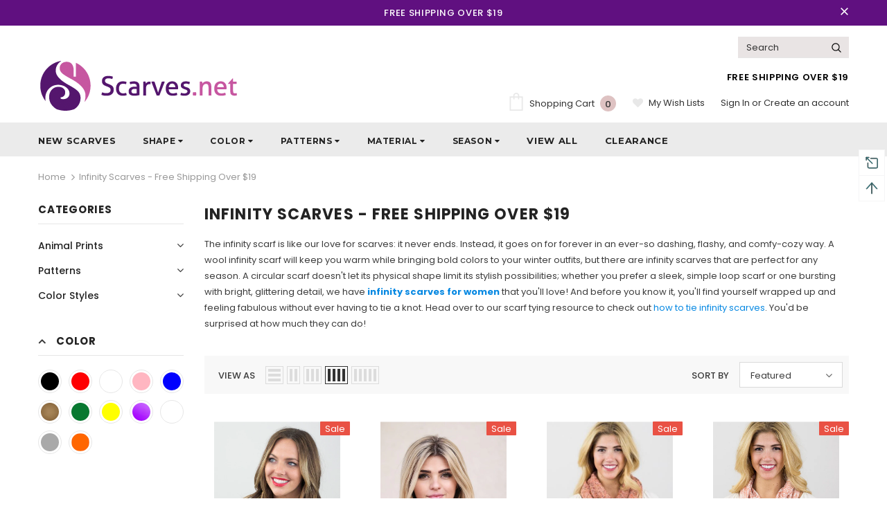

--- FILE ---
content_type: text/html; charset=utf-8
request_url: https://www.scarves.net/collections/infinity-scarves
body_size: 55063
content:
<!doctype html>
<!--[if lt IE 7]><html class="no-js lt-ie9 lt-ie8 lt-ie7" lang="en"> <![endif]-->
<!--[if IE 7]><html class="no-js lt-ie9 lt-ie8" lang="en"> <![endif]-->
<!--[if IE 8]><html class="no-js lt-ie9" lang="en"> <![endif]-->
<!--[if IE 9 ]><html class="ie9 no-js"> <![endif]-->
<!--[if (gt IE 9)|!(IE)]><!--> <html class="no-js"> <!--<![endif]-->
<head>
<meta name="smart-seo-integrated" content="true" /><title>Infinity Scarves | scarves.net</title>
<meta name="description" content="The infinity scarf is like our love for scarves: it never ends. It goes on for forever in a flashy, and comfy-cozy way. There are scarves for any season." />
<meta name="smartseo-keyword" content="" />
<meta name="smartseo-timestamp" content="16073228803709910" />



<!-- Basic page needs ================================================== -->
  <meta charset="utf-8">
  <meta http-equiv="X-UA-Compatible" content="IE=edge,chrome=1">
	
  <!-- Title and description ================================================== -->

  <!-- Product meta ================================================== -->
  


  <meta property="og:type" content="website">
  <meta property="og:title" content="Infinity Scarves - FREE SHIPPING | Scarves.net">
  
  <meta property="og:image" content="http://www.scarves.net/cdn/shop/files/scarves_grande.jpg?v=1614292677">
  <meta property="og:image:secure_url" content="https://www.scarves.net/cdn/shop/files/scarves_grande.jpg?v=1614292677">
  


  <meta property="og:description" content="The infinity scarf is like our love for scarves: it never ends. Instead, it goes on for forever in an ever-so dashing, flashy, and comfy-cozy way. A wool infinity scarf will keep you warm while bringing bold colors to your winter outfits, but there are infinity scarves that are perfect for any season. A circular scarf ">


  <meta property="og:url" content="https://www.scarves.net/collections/infinity-scarves">
  <meta property="og:site_name" content="scarves.net">
  <!-- /snippets/twitter-card.liquid -->






<meta name="twitter:image" content="https://www.scarves.net/cdn/shop/files/scarves_grande.jpg?v=1614292677">
<meta name="twitter:image:width" content="240">
<meta name="twitter:image:height" content="240">




  <!-- Helpers ================================================== -->
  <link rel="canonical" href="https://www.scarves.net/collections/infinity-scarves">
  <meta name="viewport" content="width=device-width, initial-scale=1, maximum-scale=1, user-scalable=0, minimal-ui">
  
<!-- Google tag (gtag.js) -->
<script async src="https://www.googletagmanager.com/gtag/js?id=AW-670639514">
</script>
<script>
  window.dataLayer = window.dataLayer || [];
  function gtag(){dataLayer.push(arguments);}
  gtag('js', new Date());

  gtag('config', 'AW-670639514');
</script>

  <!-- Favicon -->
  
  <link rel="shortcut icon" href="//www.scarves.net/cdn/shop/files/favicon_32x32.png?v=1613564456" type="image/png">
  
 
   <!-- fonts -->
  
<script type="text/javascript">
  WebFontConfig = {
    google: { families: [ 
      
          'Poppins:100,200,300,400,500,600,700,800,900'
	  
      
      	
      		,
      	      
        'Poppins:100,200,300,400,500,600,700,800,900'
	  
    ] }
  };
  
  (function() {
    var wf = document.createElement('script');
    wf.src = ('https:' == document.location.protocol ? 'https' : 'http') +
      '://ajax.googleapis.com/ajax/libs/webfont/1/webfont.js';
    wf.type = 'text/javascript';
    wf.async = 'true';
    var s = document.getElementsByTagName('script')[0];
    s.parentNode.insertBefore(wf, s);
  })(); 
</script>

  
  <!-- Styles -->
  <link href="//www.scarves.net/cdn/shop/t/23/assets/vendor.min.css?v=16313237669423149571577116423" rel="stylesheet" type="text/css" media="all" />
<link href="//www.scarves.net/cdn/shop/t/23/assets/theme-styles.scss.css?v=60173291026689722291767152006" rel="stylesheet" type="text/css" media="all" />
<link href="//www.scarves.net/cdn/shop/t/23/assets/theme-styles-responsive.scss.css?v=14957384438035816001577116439" rel="stylesheet" type="text/css" media="all" />
  
   <!-- Scripts -->
  <script src="//www.scarves.net/cdn/shop/t/23/assets/jquery.min.js?v=56888366816115934351577116416" type="text/javascript"></script>
<script src="//www.scarves.net/cdn/shop/t/23/assets/jquery-cookie.min.js?v=72365755745404048181577116415" type="text/javascript"></script>

<script>
    window.ajax_cart = "upsell";
    window.money_format = "${{amount}}";//"${{amount}} USD";
    window.shop_currency = "USD";
    window.show_multiple_currencies = false;
    window.use_color_swatch = true;
    window.color_swatch_style = "variant";
    window.enable_sidebar_multiple_choice = true;
    window.file_url = "//www.scarves.net/cdn/shop/files/?v=1779";
    window.asset_url = "";
    
    window.inventory_text = {
        in_stock: "In stock",
        many_in_stock: "Many in stock",
        out_of_stock: "Out of stock",
        add_to_cart: "Add to Cart",
        add_all_to_cart: "Add all to Cart",
        sold_out: "Sold Out",
        select_options : "Select options",
        unavailable: "Unavailable",
        no_more_product: "No more product",
        show_options: "Show Variants",
        hide_options: "Hide Variants",
        adding : "Adding",
        thank_you : "Thank You",
        add_more : "Add More",
        cart_feedback : "Added",
        add_wishlist : "Add to Wish List",
        remove_wishlist : "Remove Wish List",
        previous: "Prev",
        next: "Next"
    };
    
    window.multi_lang = false;
    window.infinity_scroll_feature = true;
    window.newsletter_popup = false;  
</script>


<script src="//www.scarves.net/cdn/shop/t/23/assets/lang2.js?v=169856270358275042541577116419" type="text/javascript"></script>

<script>
    var translator = {
        current_lang : $.cookie('language'),
        
        init: function() {
            translator.updateStyling();
            translator.updateInventoryText();  		
        },
        
        updateStyling: function() {
            var style;

            if (translator.isLang2()) {
                style = "<style>*[data-translate] {visibility:hidden} .lang1 {display:none}</style>";          
            }
            else {
                style = "<style>*[data-translate] {visibility:visible} .lang2 {display:none}</style>";
            };

            $('head').append(style);
        },
        
        updateLangSwitcher: function() {
            if (translator.isLang2()) {
                $('#lang-switcher [data-value="1"]').removeClass('active');
                $('#lang-switcher [data-value="2"]').addClass('active');        
            }
        },
        
        getTextToTranslate: function(selector) {
            var result = window.lang2;
            
            //check if there is parameter
            var params;
            
            if (selector.indexOf("|") > 0) {
                var devideList = selector.split("|");
                
                selector = devideList[0];
                params = devideList[1].split(",");
            }

            var selectorArr = selector.split('.');
            
            if (selectorArr) {
                for (var i = 0; i < selectorArr.length; i++) {
                    result = result[selectorArr[i]];
                }
            }
            else {
                result = result[selector];
            };

            //check if result is object, case one and other
            if (result && result.one && result.other) {
                var countEqual1 = true;

                for (var i = 0; i < params.length; i++) {
                    if (params[i].indexOf("count") >= 0) {
                        variables = params[i].split(":");

                        if (variables.length>1) {
                            var count = variables[1];
                            if (count > 1) {
                                countEqual1 = false;
                            }
                        }
                    }
                }

                if (countEqual1) {
                    result = result.one;
                } else {
                    result = result.other;
                };
            }

            //replace params
            
            if (params && params.length>0) {
                result = result.replace(/{{\s*/g, "{{");
                result = result.replace(/\s*}}/g, "}}");
                
                for (var i = 0; i < params.length; i++) {
                    variables = params[i].split(":");
                    if (variables.length>1) {
                        result = result.replace("{{"+variables[0]+"}}", variables[1]);
                    }          
                }
            }
            

            return result;
        },
                                        
        isLang2: function() {
            return translator.current_lang && translator.current_lang == 2;
        },
        
        updateInventoryText: function() {
            if (translator.isLang2()) {
                window.inventory_text = {
                    in_stock: window.lang2.products.product.in_stock,
                    many_in_stock: window.lang2.products.product.many_in_stock,
                    out_of_stock: window.lang2.products.product.out_of_stock,
                    add_to_cart: window.lang2.products.product.add_to_cart,
                    add_all_to_cart: window.lang2.products.product.add_all_to_cart,
                    sold_out: window.lang2.products.product.sold_out,
                    unavailable: window.lang2.products.product.unavailable,
                    no_more_product: window.lang2.collections.general.no_more_product,
                    select_options: window.lang2.products.product.select_options,
                    hide_options: window.lang2.products.product.hide_options,
                    show_options: window.lang2.products.product.show_options,
                    adding: window.lang2.products.product.adding,
                    thank_you: window.lang2.products.product.thank_you,
                    add_more: window.lang2.products.product.add_more,
                    cart_feedback: window.lang2.products.product.cart_feedback,
                    add_wishlist: window.lang2.wishlist.general.add_to_wishlist,
                    remove_wishlist: window.lang2.wishlist.general.remove_wishlist,
                    previous: window.lang2.collections.toolbar.previous,
                    next: window.lang2.collections.toolbar.next
                };
            }
        },
        
        doTranslate: function(blockSelector) {
            if (translator.isLang2()) {
                $(blockSelector + " [data-translate]").each(function(e) {          
                    var item = jQuery(this);
                    var selector = item.attr("data-translate");
                    var text = translator.getTextToTranslate(selector);
                    
                    //translate only title
                    if (item.attr("translate-item")) {
                        var attribute = item.attr("translate-item");
                        if (attribute == 'blog-date-author') {
                            item.html(text);
                        }
                        else if (attribute!="") {            
                            item.attr(attribute,text);
                        };
                    }
                    else if (item.is("input")) {
                        item.val(text);
                    }
                    else {
                        item.html(text);
                    };
                    
                    item.css("visibility","visible");
                    
                    $('#lang-switcher [data-value="1"]').removeClass('active');
                    $('#lang-switcher [data-value="2"]').addClass('active');          
                });
            }
        }   
    };
            
    translator.init();
            
    $(document).ready(function() {    
        $('#lang-switcher [data-value]').on('click', function(e) {
        e.preventDefault();
        
        if($(this).hasClass('active')){
            return false;
        }
        
        var value = $(this).data('value');
        
        $.cookie('language', value, {expires:10, path:'/'});
            location.reload();
        });    
        
        translator.doTranslate('body');    
    });
</script>


  <!-- Header hook for plugins ================================ -->
  <script>window.performance && window.performance.mark && window.performance.mark('shopify.content_for_header.start');</script><meta name="google-site-verification" content="GSmAfHFBrm_FAy6cQlgQENzccjEJX4x332gu3LFHEKg">
<meta name="facebook-domain-verification" content="vxhpeopy2qqtp6y2l3pgynblq58i7j">
<meta id="shopify-digital-wallet" name="shopify-digital-wallet" content="/25518006/digital_wallets/dialog">
<meta name="shopify-checkout-api-token" content="5da69152246093298e97568f5eab7e8e">
<meta id="in-context-paypal-metadata" data-shop-id="25518006" data-venmo-supported="false" data-environment="production" data-locale="en_US" data-paypal-v4="true" data-currency="USD">
<link rel="alternate" type="application/atom+xml" title="Feed" href="/collections/infinity-scarves.atom" />
<link rel="alternate" type="application/json+oembed" href="https://www.scarves.net/collections/infinity-scarves.oembed">
<script async="async" src="/checkouts/internal/preloads.js?locale=en-US"></script>
<link rel="preconnect" href="https://shop.app" crossorigin="anonymous">
<script async="async" src="https://shop.app/checkouts/internal/preloads.js?locale=en-US&shop_id=25518006" crossorigin="anonymous"></script>
<script id="apple-pay-shop-capabilities" type="application/json">{"shopId":25518006,"countryCode":"US","currencyCode":"USD","merchantCapabilities":["supports3DS"],"merchantId":"gid:\/\/shopify\/Shop\/25518006","merchantName":"scarves.net","requiredBillingContactFields":["postalAddress","email"],"requiredShippingContactFields":["postalAddress","email"],"shippingType":"shipping","supportedNetworks":["visa","masterCard","amex","discover","elo","jcb"],"total":{"type":"pending","label":"scarves.net","amount":"1.00"},"shopifyPaymentsEnabled":true,"supportsSubscriptions":true}</script>
<script id="shopify-features" type="application/json">{"accessToken":"5da69152246093298e97568f5eab7e8e","betas":["rich-media-storefront-analytics"],"domain":"www.scarves.net","predictiveSearch":true,"shopId":25518006,"locale":"en"}</script>
<script>var Shopify = Shopify || {};
Shopify.shop = "scarves-net.myshopify.com";
Shopify.locale = "en";
Shopify.currency = {"active":"USD","rate":"1.0"};
Shopify.country = "US";
Shopify.theme = {"name":"23\/12\/2019 Ella-3-0-0-sections-ready","id":78768898121,"schema_name":"Ella","schema_version":"3.0.0","theme_store_id":null,"role":"main"};
Shopify.theme.handle = "null";
Shopify.theme.style = {"id":null,"handle":null};
Shopify.cdnHost = "www.scarves.net/cdn";
Shopify.routes = Shopify.routes || {};
Shopify.routes.root = "/";</script>
<script type="module">!function(o){(o.Shopify=o.Shopify||{}).modules=!0}(window);</script>
<script>!function(o){function n(){var o=[];function n(){o.push(Array.prototype.slice.apply(arguments))}return n.q=o,n}var t=o.Shopify=o.Shopify||{};t.loadFeatures=n(),t.autoloadFeatures=n()}(window);</script>
<script>
  window.ShopifyPay = window.ShopifyPay || {};
  window.ShopifyPay.apiHost = "shop.app\/pay";
  window.ShopifyPay.redirectState = null;
</script>
<script id="shop-js-analytics" type="application/json">{"pageType":"collection"}</script>
<script defer="defer" async type="module" src="//www.scarves.net/cdn/shopifycloud/shop-js/modules/v2/client.init-shop-cart-sync_BN7fPSNr.en.esm.js"></script>
<script defer="defer" async type="module" src="//www.scarves.net/cdn/shopifycloud/shop-js/modules/v2/chunk.common_Cbph3Kss.esm.js"></script>
<script defer="defer" async type="module" src="//www.scarves.net/cdn/shopifycloud/shop-js/modules/v2/chunk.modal_DKumMAJ1.esm.js"></script>
<script type="module">
  await import("//www.scarves.net/cdn/shopifycloud/shop-js/modules/v2/client.init-shop-cart-sync_BN7fPSNr.en.esm.js");
await import("//www.scarves.net/cdn/shopifycloud/shop-js/modules/v2/chunk.common_Cbph3Kss.esm.js");
await import("//www.scarves.net/cdn/shopifycloud/shop-js/modules/v2/chunk.modal_DKumMAJ1.esm.js");

  window.Shopify.SignInWithShop?.initShopCartSync?.({"fedCMEnabled":true,"windoidEnabled":true});

</script>
<script>
  window.Shopify = window.Shopify || {};
  if (!window.Shopify.featureAssets) window.Shopify.featureAssets = {};
  window.Shopify.featureAssets['shop-js'] = {"shop-cart-sync":["modules/v2/client.shop-cart-sync_CJVUk8Jm.en.esm.js","modules/v2/chunk.common_Cbph3Kss.esm.js","modules/v2/chunk.modal_DKumMAJ1.esm.js"],"init-fed-cm":["modules/v2/client.init-fed-cm_7Fvt41F4.en.esm.js","modules/v2/chunk.common_Cbph3Kss.esm.js","modules/v2/chunk.modal_DKumMAJ1.esm.js"],"init-shop-email-lookup-coordinator":["modules/v2/client.init-shop-email-lookup-coordinator_Cc088_bR.en.esm.js","modules/v2/chunk.common_Cbph3Kss.esm.js","modules/v2/chunk.modal_DKumMAJ1.esm.js"],"init-windoid":["modules/v2/client.init-windoid_hPopwJRj.en.esm.js","modules/v2/chunk.common_Cbph3Kss.esm.js","modules/v2/chunk.modal_DKumMAJ1.esm.js"],"shop-button":["modules/v2/client.shop-button_B0jaPSNF.en.esm.js","modules/v2/chunk.common_Cbph3Kss.esm.js","modules/v2/chunk.modal_DKumMAJ1.esm.js"],"shop-cash-offers":["modules/v2/client.shop-cash-offers_DPIskqss.en.esm.js","modules/v2/chunk.common_Cbph3Kss.esm.js","modules/v2/chunk.modal_DKumMAJ1.esm.js"],"shop-toast-manager":["modules/v2/client.shop-toast-manager_CK7RT69O.en.esm.js","modules/v2/chunk.common_Cbph3Kss.esm.js","modules/v2/chunk.modal_DKumMAJ1.esm.js"],"init-shop-cart-sync":["modules/v2/client.init-shop-cart-sync_BN7fPSNr.en.esm.js","modules/v2/chunk.common_Cbph3Kss.esm.js","modules/v2/chunk.modal_DKumMAJ1.esm.js"],"init-customer-accounts-sign-up":["modules/v2/client.init-customer-accounts-sign-up_CfPf4CXf.en.esm.js","modules/v2/client.shop-login-button_DeIztwXF.en.esm.js","modules/v2/chunk.common_Cbph3Kss.esm.js","modules/v2/chunk.modal_DKumMAJ1.esm.js"],"pay-button":["modules/v2/client.pay-button_CgIwFSYN.en.esm.js","modules/v2/chunk.common_Cbph3Kss.esm.js","modules/v2/chunk.modal_DKumMAJ1.esm.js"],"init-customer-accounts":["modules/v2/client.init-customer-accounts_DQ3x16JI.en.esm.js","modules/v2/client.shop-login-button_DeIztwXF.en.esm.js","modules/v2/chunk.common_Cbph3Kss.esm.js","modules/v2/chunk.modal_DKumMAJ1.esm.js"],"avatar":["modules/v2/client.avatar_BTnouDA3.en.esm.js"],"init-shop-for-new-customer-accounts":["modules/v2/client.init-shop-for-new-customer-accounts_CsZy_esa.en.esm.js","modules/v2/client.shop-login-button_DeIztwXF.en.esm.js","modules/v2/chunk.common_Cbph3Kss.esm.js","modules/v2/chunk.modal_DKumMAJ1.esm.js"],"shop-follow-button":["modules/v2/client.shop-follow-button_BRMJjgGd.en.esm.js","modules/v2/chunk.common_Cbph3Kss.esm.js","modules/v2/chunk.modal_DKumMAJ1.esm.js"],"checkout-modal":["modules/v2/client.checkout-modal_B9Drz_yf.en.esm.js","modules/v2/chunk.common_Cbph3Kss.esm.js","modules/v2/chunk.modal_DKumMAJ1.esm.js"],"shop-login-button":["modules/v2/client.shop-login-button_DeIztwXF.en.esm.js","modules/v2/chunk.common_Cbph3Kss.esm.js","modules/v2/chunk.modal_DKumMAJ1.esm.js"],"lead-capture":["modules/v2/client.lead-capture_DXYzFM3R.en.esm.js","modules/v2/chunk.common_Cbph3Kss.esm.js","modules/v2/chunk.modal_DKumMAJ1.esm.js"],"shop-login":["modules/v2/client.shop-login_CA5pJqmO.en.esm.js","modules/v2/chunk.common_Cbph3Kss.esm.js","modules/v2/chunk.modal_DKumMAJ1.esm.js"],"payment-terms":["modules/v2/client.payment-terms_BxzfvcZJ.en.esm.js","modules/v2/chunk.common_Cbph3Kss.esm.js","modules/v2/chunk.modal_DKumMAJ1.esm.js"]};
</script>
<script>(function() {
  var isLoaded = false;
  function asyncLoad() {
    if (isLoaded) return;
    isLoaded = true;
    var urls = ["https:\/\/www.improvedcontactform.com\/icf.js?shop=scarves-net.myshopify.com","https:\/\/cdn-stamped-io.azureedge.net\/files\/widget.min.js?shop=scarves-net.myshopify.com","https:\/\/cdn1.stamped.io\/files\/widget.min.js?shop=scarves-net.myshopify.com","https:\/\/cdn.recovermycart.com\/scripts\/keepcart\/CartJS.min.js?shop=scarves-net.myshopify.com\u0026shop=scarves-net.myshopify.com","https:\/\/ecommplugins-scripts.trustpilot.com\/v2.1\/js\/header.min.js?settings=eyJrZXkiOiJSaEdmQ003Ym9pS3JoeklCIiwicyI6Im5vbmUifQ==\u0026v=2.5\u0026shop=scarves-net.myshopify.com","https:\/\/ecommplugins-trustboxsettings.trustpilot.com\/scarves-net.myshopify.com.js?settings=1708649777756\u0026shop=scarves-net.myshopify.com"];
    for (var i = 0; i < urls.length; i++) {
      var s = document.createElement('script');
      s.type = 'text/javascript';
      s.async = true;
      s.src = urls[i];
      var x = document.getElementsByTagName('script')[0];
      x.parentNode.insertBefore(s, x);
    }
  };
  if(window.attachEvent) {
    window.attachEvent('onload', asyncLoad);
  } else {
    window.addEventListener('load', asyncLoad, false);
  }
})();</script>
<script id="__st">var __st={"a":25518006,"offset":-21600,"reqid":"a5f471d3-6181-4b9c-99cb-f890590fad9d-1769796553","pageurl":"www.scarves.net\/collections\/infinity-scarves","u":"1c3c334b8d14","p":"collection","rtyp":"collection","rid":22163259434};</script>
<script>window.ShopifyPaypalV4VisibilityTracking = true;</script>
<script id="captcha-bootstrap">!function(){'use strict';const t='contact',e='account',n='new_comment',o=[[t,t],['blogs',n],['comments',n],[t,'customer']],c=[[e,'customer_login'],[e,'guest_login'],[e,'recover_customer_password'],[e,'create_customer']],r=t=>t.map((([t,e])=>`form[action*='/${t}']:not([data-nocaptcha='true']) input[name='form_type'][value='${e}']`)).join(','),a=t=>()=>t?[...document.querySelectorAll(t)].map((t=>t.form)):[];function s(){const t=[...o],e=r(t);return a(e)}const i='password',u='form_key',d=['recaptcha-v3-token','g-recaptcha-response','h-captcha-response',i],f=()=>{try{return window.sessionStorage}catch{return}},m='__shopify_v',_=t=>t.elements[u];function p(t,e,n=!1){try{const o=window.sessionStorage,c=JSON.parse(o.getItem(e)),{data:r}=function(t){const{data:e,action:n}=t;return t[m]||n?{data:e,action:n}:{data:t,action:n}}(c);for(const[e,n]of Object.entries(r))t.elements[e]&&(t.elements[e].value=n);n&&o.removeItem(e)}catch(o){console.error('form repopulation failed',{error:o})}}const l='form_type',E='cptcha';function T(t){t.dataset[E]=!0}const w=window,h=w.document,L='Shopify',v='ce_forms',y='captcha';let A=!1;((t,e)=>{const n=(g='f06e6c50-85a8-45c8-87d0-21a2b65856fe',I='https://cdn.shopify.com/shopifycloud/storefront-forms-hcaptcha/ce_storefront_forms_captcha_hcaptcha.v1.5.2.iife.js',D={infoText:'Protected by hCaptcha',privacyText:'Privacy',termsText:'Terms'},(t,e,n)=>{const o=w[L][v],c=o.bindForm;if(c)return c(t,g,e,D).then(n);var r;o.q.push([[t,g,e,D],n]),r=I,A||(h.body.append(Object.assign(h.createElement('script'),{id:'captcha-provider',async:!0,src:r})),A=!0)});var g,I,D;w[L]=w[L]||{},w[L][v]=w[L][v]||{},w[L][v].q=[],w[L][y]=w[L][y]||{},w[L][y].protect=function(t,e){n(t,void 0,e),T(t)},Object.freeze(w[L][y]),function(t,e,n,w,h,L){const[v,y,A,g]=function(t,e,n){const i=e?o:[],u=t?c:[],d=[...i,...u],f=r(d),m=r(i),_=r(d.filter((([t,e])=>n.includes(e))));return[a(f),a(m),a(_),s()]}(w,h,L),I=t=>{const e=t.target;return e instanceof HTMLFormElement?e:e&&e.form},D=t=>v().includes(t);t.addEventListener('submit',(t=>{const e=I(t);if(!e)return;const n=D(e)&&!e.dataset.hcaptchaBound&&!e.dataset.recaptchaBound,o=_(e),c=g().includes(e)&&(!o||!o.value);(n||c)&&t.preventDefault(),c&&!n&&(function(t){try{if(!f())return;!function(t){const e=f();if(!e)return;const n=_(t);if(!n)return;const o=n.value;o&&e.removeItem(o)}(t);const e=Array.from(Array(32),(()=>Math.random().toString(36)[2])).join('');!function(t,e){_(t)||t.append(Object.assign(document.createElement('input'),{type:'hidden',name:u})),t.elements[u].value=e}(t,e),function(t,e){const n=f();if(!n)return;const o=[...t.querySelectorAll(`input[type='${i}']`)].map((({name:t})=>t)),c=[...d,...o],r={};for(const[a,s]of new FormData(t).entries())c.includes(a)||(r[a]=s);n.setItem(e,JSON.stringify({[m]:1,action:t.action,data:r}))}(t,e)}catch(e){console.error('failed to persist form',e)}}(e),e.submit())}));const S=(t,e)=>{t&&!t.dataset[E]&&(n(t,e.some((e=>e===t))),T(t))};for(const o of['focusin','change'])t.addEventListener(o,(t=>{const e=I(t);D(e)&&S(e,y())}));const B=e.get('form_key'),M=e.get(l),P=B&&M;t.addEventListener('DOMContentLoaded',(()=>{const t=y();if(P)for(const e of t)e.elements[l].value===M&&p(e,B);[...new Set([...A(),...v().filter((t=>'true'===t.dataset.shopifyCaptcha))])].forEach((e=>S(e,t)))}))}(h,new URLSearchParams(w.location.search),n,t,e,['guest_login'])})(!0,!0)}();</script>
<script integrity="sha256-4kQ18oKyAcykRKYeNunJcIwy7WH5gtpwJnB7kiuLZ1E=" data-source-attribution="shopify.loadfeatures" defer="defer" src="//www.scarves.net/cdn/shopifycloud/storefront/assets/storefront/load_feature-a0a9edcb.js" crossorigin="anonymous"></script>
<script crossorigin="anonymous" defer="defer" src="//www.scarves.net/cdn/shopifycloud/storefront/assets/shopify_pay/storefront-65b4c6d7.js?v=20250812"></script>
<script data-source-attribution="shopify.dynamic_checkout.dynamic.init">var Shopify=Shopify||{};Shopify.PaymentButton=Shopify.PaymentButton||{isStorefrontPortableWallets:!0,init:function(){window.Shopify.PaymentButton.init=function(){};var t=document.createElement("script");t.src="https://www.scarves.net/cdn/shopifycloud/portable-wallets/latest/portable-wallets.en.js",t.type="module",document.head.appendChild(t)}};
</script>
<script data-source-attribution="shopify.dynamic_checkout.buyer_consent">
  function portableWalletsHideBuyerConsent(e){var t=document.getElementById("shopify-buyer-consent"),n=document.getElementById("shopify-subscription-policy-button");t&&n&&(t.classList.add("hidden"),t.setAttribute("aria-hidden","true"),n.removeEventListener("click",e))}function portableWalletsShowBuyerConsent(e){var t=document.getElementById("shopify-buyer-consent"),n=document.getElementById("shopify-subscription-policy-button");t&&n&&(t.classList.remove("hidden"),t.removeAttribute("aria-hidden"),n.addEventListener("click",e))}window.Shopify?.PaymentButton&&(window.Shopify.PaymentButton.hideBuyerConsent=portableWalletsHideBuyerConsent,window.Shopify.PaymentButton.showBuyerConsent=portableWalletsShowBuyerConsent);
</script>
<script data-source-attribution="shopify.dynamic_checkout.cart.bootstrap">document.addEventListener("DOMContentLoaded",(function(){function t(){return document.querySelector("shopify-accelerated-checkout-cart, shopify-accelerated-checkout")}if(t())Shopify.PaymentButton.init();else{new MutationObserver((function(e,n){t()&&(Shopify.PaymentButton.init(),n.disconnect())})).observe(document.body,{childList:!0,subtree:!0})}}));
</script>
<link id="shopify-accelerated-checkout-styles" rel="stylesheet" media="screen" href="https://www.scarves.net/cdn/shopifycloud/portable-wallets/latest/accelerated-checkout-backwards-compat.css" crossorigin="anonymous">
<style id="shopify-accelerated-checkout-cart">
        #shopify-buyer-consent {
  margin-top: 1em;
  display: inline-block;
  width: 100%;
}

#shopify-buyer-consent.hidden {
  display: none;
}

#shopify-subscription-policy-button {
  background: none;
  border: none;
  padding: 0;
  text-decoration: underline;
  font-size: inherit;
  cursor: pointer;
}

#shopify-subscription-policy-button::before {
  box-shadow: none;
}

      </style>

<script>window.performance && window.performance.mark && window.performance.mark('shopify.content_for_header.end');</script>

  <!--[if lt IE 9]>
  <script src="//html5shiv.googlecode.com/svn/trunk/html5.js" type="text/javascript"></script>
  <![endif]-->

  
  
  

  <script>

    Shopify.productOptionsMap = {};
    Shopify.quickViewOptionsMap = {};

    Shopify.updateOptionsInSelector = function(selectorIndex, wrapperSlt) {
        Shopify.optionsMap = wrapperSlt === '.product' ? Shopify.productOptionsMap : Shopify.quickViewOptionsMap;

        switch (selectorIndex) {
            case 0:
                var key = 'root';
                var selector = $(wrapperSlt + ' .single-option-selector:eq(0)');
                break;
            case 1:
                var key = $(wrapperSlt + ' .single-option-selector:eq(0)').val();
                var selector = $(wrapperSlt + ' .single-option-selector:eq(1)');
                break;
            case 2:
                var key = $(wrapperSlt + ' .single-option-selector:eq(0)').val();
                key += ' / ' + $(wrapperSlt + ' .single-option-selector:eq(1)').val();
                var selector = $(wrapperSlt + ' .single-option-selector:eq(2)');
        }

        var initialValue = selector.val();

        selector.empty();

        var availableOptions = Shopify.optionsMap[key];

        if (availableOptions && availableOptions.length) {
            for (var i = 0; i < availableOptions.length; i++) {
                var option = availableOptions[i];

                var newOption = $('<option></option>').val(option).html(option);

                selector.append(newOption);
            }

            $(wrapperSlt + ' .swatch[data-option-index="' + selectorIndex + '"] .swatch-element').each(function() {
                if ($.inArray($(this).attr('data-value'), availableOptions) !== -1) {
                    $(this).removeClass('soldout').find(':radio').removeAttr('disabled', 'disabled').removeAttr('checked');
                }
                else {
                    $(this).addClass('soldout').find(':radio').removeAttr('checked').attr('disabled', 'disabled');
                }
            });

            if ($.inArray(initialValue, availableOptions) !== -1) {
                selector.val(initialValue);
            }

            selector.trigger('change');
        };
    };

    Shopify.linkOptionSelectors = function(product, wrapperSlt) {
        // Building our mapping object.
        Shopify.optionsMap = wrapperSlt === '.product' ? Shopify.productOptionsMap : Shopify.quickViewOptionsMap;

        for (var i = 0; i < product.variants.length; i++) {
            var variant = product.variants[i];

            if (variant.available) {
                // Gathering values for the 1st drop-down.
                Shopify.optionsMap['root'] = Shopify.optionsMap['root'] || [];

                Shopify.optionsMap['root'].push(variant.option1);
                Shopify.optionsMap['root'] = Shopify.uniq(Shopify.optionsMap['root']);

                // Gathering values for the 2nd drop-down.
                if (product.options.length > 1) {
                var key = variant.option1;
                    Shopify.optionsMap[key] = Shopify.optionsMap[key] || [];
                    Shopify.optionsMap[key].push(variant.option2);
                    Shopify.optionsMap[key] = Shopify.uniq(Shopify.optionsMap[key]);
                }

                // Gathering values for the 3rd drop-down.
                if (product.options.length === 3) {
                    var key = variant.option1 + ' / ' + variant.option2;
                    Shopify.optionsMap[key] = Shopify.optionsMap[key] || [];
                    Shopify.optionsMap[key].push(variant.option3);
                    Shopify.optionsMap[key] = Shopify.uniq(Shopify.optionsMap[key]);
                }
            }
        };

        // Update options right away.
        Shopify.updateOptionsInSelector(0, wrapperSlt);

        if (product.options.length > 1) Shopify.updateOptionsInSelector(1, wrapperSlt);
        if (product.options.length === 3) Shopify.updateOptionsInSelector(2, wrapperSlt);

        // When there is an update in the first dropdown.
        $(wrapperSlt + " .single-option-selector:eq(0)").change(function() {
            Shopify.updateOptionsInSelector(1, wrapperSlt);
            if (product.options.length === 3) Shopify.updateOptionsInSelector(2, wrapperSlt);
            return true;
        });

        // When there is an update in the second dropdown.
        $(wrapperSlt + " .single-option-selector:eq(1)").change(function() {
            if (product.options.length === 3) Shopify.updateOptionsInSelector(2, wrapperSlt);
            return true;
        });
    };
</script>

  
   <link rel="stylesheet" type="text/css" href="//www.scarves.net/cdn/shop/t/23/assets/custom.css?v=123413913236090240321577207817">
   
<link href="https://fonts.googleapis.com/css?family=Montserrat:300,400,500,600,700,900&display=swap&subset=latin-ext" rel="stylesheet">

<!-- Cobiro meta tag start -->
<meta name="google-site-verification" content="ubrfMUw2419ZXrecvmneDK5IalgpbO6BY7Ldzk9NBGs" />
<!-- Cobiro meta tag end -->
 
 <link href="https://monorail-edge.shopifysvc.com" rel="dns-prefetch">
<script>(function(){if ("sendBeacon" in navigator && "performance" in window) {try {var session_token_from_headers = performance.getEntriesByType('navigation')[0].serverTiming.find(x => x.name == '_s').description;} catch {var session_token_from_headers = undefined;}var session_cookie_matches = document.cookie.match(/_shopify_s=([^;]*)/);var session_token_from_cookie = session_cookie_matches && session_cookie_matches.length === 2 ? session_cookie_matches[1] : "";var session_token = session_token_from_headers || session_token_from_cookie || "";function handle_abandonment_event(e) {var entries = performance.getEntries().filter(function(entry) {return /monorail-edge.shopifysvc.com/.test(entry.name);});if (!window.abandonment_tracked && entries.length === 0) {window.abandonment_tracked = true;var currentMs = Date.now();var navigation_start = performance.timing.navigationStart;var payload = {shop_id: 25518006,url: window.location.href,navigation_start,duration: currentMs - navigation_start,session_token,page_type: "collection"};window.navigator.sendBeacon("https://monorail-edge.shopifysvc.com/v1/produce", JSON.stringify({schema_id: "online_store_buyer_site_abandonment/1.1",payload: payload,metadata: {event_created_at_ms: currentMs,event_sent_at_ms: currentMs}}));}}window.addEventListener('pagehide', handle_abandonment_event);}}());</script>
<script id="web-pixels-manager-setup">(function e(e,d,r,n,o){if(void 0===o&&(o={}),!Boolean(null===(a=null===(i=window.Shopify)||void 0===i?void 0:i.analytics)||void 0===a?void 0:a.replayQueue)){var i,a;window.Shopify=window.Shopify||{};var t=window.Shopify;t.analytics=t.analytics||{};var s=t.analytics;s.replayQueue=[],s.publish=function(e,d,r){return s.replayQueue.push([e,d,r]),!0};try{self.performance.mark("wpm:start")}catch(e){}var l=function(){var e={modern:/Edge?\/(1{2}[4-9]|1[2-9]\d|[2-9]\d{2}|\d{4,})\.\d+(\.\d+|)|Firefox\/(1{2}[4-9]|1[2-9]\d|[2-9]\d{2}|\d{4,})\.\d+(\.\d+|)|Chrom(ium|e)\/(9{2}|\d{3,})\.\d+(\.\d+|)|(Maci|X1{2}).+ Version\/(15\.\d+|(1[6-9]|[2-9]\d|\d{3,})\.\d+)([,.]\d+|)( \(\w+\)|)( Mobile\/\w+|) Safari\/|Chrome.+OPR\/(9{2}|\d{3,})\.\d+\.\d+|(CPU[ +]OS|iPhone[ +]OS|CPU[ +]iPhone|CPU IPhone OS|CPU iPad OS)[ +]+(15[._]\d+|(1[6-9]|[2-9]\d|\d{3,})[._]\d+)([._]\d+|)|Android:?[ /-](13[3-9]|1[4-9]\d|[2-9]\d{2}|\d{4,})(\.\d+|)(\.\d+|)|Android.+Firefox\/(13[5-9]|1[4-9]\d|[2-9]\d{2}|\d{4,})\.\d+(\.\d+|)|Android.+Chrom(ium|e)\/(13[3-9]|1[4-9]\d|[2-9]\d{2}|\d{4,})\.\d+(\.\d+|)|SamsungBrowser\/([2-9]\d|\d{3,})\.\d+/,legacy:/Edge?\/(1[6-9]|[2-9]\d|\d{3,})\.\d+(\.\d+|)|Firefox\/(5[4-9]|[6-9]\d|\d{3,})\.\d+(\.\d+|)|Chrom(ium|e)\/(5[1-9]|[6-9]\d|\d{3,})\.\d+(\.\d+|)([\d.]+$|.*Safari\/(?![\d.]+ Edge\/[\d.]+$))|(Maci|X1{2}).+ Version\/(10\.\d+|(1[1-9]|[2-9]\d|\d{3,})\.\d+)([,.]\d+|)( \(\w+\)|)( Mobile\/\w+|) Safari\/|Chrome.+OPR\/(3[89]|[4-9]\d|\d{3,})\.\d+\.\d+|(CPU[ +]OS|iPhone[ +]OS|CPU[ +]iPhone|CPU IPhone OS|CPU iPad OS)[ +]+(10[._]\d+|(1[1-9]|[2-9]\d|\d{3,})[._]\d+)([._]\d+|)|Android:?[ /-](13[3-9]|1[4-9]\d|[2-9]\d{2}|\d{4,})(\.\d+|)(\.\d+|)|Mobile Safari.+OPR\/([89]\d|\d{3,})\.\d+\.\d+|Android.+Firefox\/(13[5-9]|1[4-9]\d|[2-9]\d{2}|\d{4,})\.\d+(\.\d+|)|Android.+Chrom(ium|e)\/(13[3-9]|1[4-9]\d|[2-9]\d{2}|\d{4,})\.\d+(\.\d+|)|Android.+(UC? ?Browser|UCWEB|U3)[ /]?(15\.([5-9]|\d{2,})|(1[6-9]|[2-9]\d|\d{3,})\.\d+)\.\d+|SamsungBrowser\/(5\.\d+|([6-9]|\d{2,})\.\d+)|Android.+MQ{2}Browser\/(14(\.(9|\d{2,})|)|(1[5-9]|[2-9]\d|\d{3,})(\.\d+|))(\.\d+|)|K[Aa][Ii]OS\/(3\.\d+|([4-9]|\d{2,})\.\d+)(\.\d+|)/},d=e.modern,r=e.legacy,n=navigator.userAgent;return n.match(d)?"modern":n.match(r)?"legacy":"unknown"}(),u="modern"===l?"modern":"legacy",c=(null!=n?n:{modern:"",legacy:""})[u],f=function(e){return[e.baseUrl,"/wpm","/b",e.hashVersion,"modern"===e.buildTarget?"m":"l",".js"].join("")}({baseUrl:d,hashVersion:r,buildTarget:u}),m=function(e){var d=e.version,r=e.bundleTarget,n=e.surface,o=e.pageUrl,i=e.monorailEndpoint;return{emit:function(e){var a=e.status,t=e.errorMsg,s=(new Date).getTime(),l=JSON.stringify({metadata:{event_sent_at_ms:s},events:[{schema_id:"web_pixels_manager_load/3.1",payload:{version:d,bundle_target:r,page_url:o,status:a,surface:n,error_msg:t},metadata:{event_created_at_ms:s}}]});if(!i)return console&&console.warn&&console.warn("[Web Pixels Manager] No Monorail endpoint provided, skipping logging."),!1;try{return self.navigator.sendBeacon.bind(self.navigator)(i,l)}catch(e){}var u=new XMLHttpRequest;try{return u.open("POST",i,!0),u.setRequestHeader("Content-Type","text/plain"),u.send(l),!0}catch(e){return console&&console.warn&&console.warn("[Web Pixels Manager] Got an unhandled error while logging to Monorail."),!1}}}}({version:r,bundleTarget:l,surface:e.surface,pageUrl:self.location.href,monorailEndpoint:e.monorailEndpoint});try{o.browserTarget=l,function(e){var d=e.src,r=e.async,n=void 0===r||r,o=e.onload,i=e.onerror,a=e.sri,t=e.scriptDataAttributes,s=void 0===t?{}:t,l=document.createElement("script"),u=document.querySelector("head"),c=document.querySelector("body");if(l.async=n,l.src=d,a&&(l.integrity=a,l.crossOrigin="anonymous"),s)for(var f in s)if(Object.prototype.hasOwnProperty.call(s,f))try{l.dataset[f]=s[f]}catch(e){}if(o&&l.addEventListener("load",o),i&&l.addEventListener("error",i),u)u.appendChild(l);else{if(!c)throw new Error("Did not find a head or body element to append the script");c.appendChild(l)}}({src:f,async:!0,onload:function(){if(!function(){var e,d;return Boolean(null===(d=null===(e=window.Shopify)||void 0===e?void 0:e.analytics)||void 0===d?void 0:d.initialized)}()){var d=window.webPixelsManager.init(e)||void 0;if(d){var r=window.Shopify.analytics;r.replayQueue.forEach((function(e){var r=e[0],n=e[1],o=e[2];d.publishCustomEvent(r,n,o)})),r.replayQueue=[],r.publish=d.publishCustomEvent,r.visitor=d.visitor,r.initialized=!0}}},onerror:function(){return m.emit({status:"failed",errorMsg:"".concat(f," has failed to load")})},sri:function(e){var d=/^sha384-[A-Za-z0-9+/=]+$/;return"string"==typeof e&&d.test(e)}(c)?c:"",scriptDataAttributes:o}),m.emit({status:"loading"})}catch(e){m.emit({status:"failed",errorMsg:(null==e?void 0:e.message)||"Unknown error"})}}})({shopId: 25518006,storefrontBaseUrl: "https://www.scarves.net",extensionsBaseUrl: "https://extensions.shopifycdn.com/cdn/shopifycloud/web-pixels-manager",monorailEndpoint: "https://monorail-edge.shopifysvc.com/unstable/produce_batch",surface: "storefront-renderer",enabledBetaFlags: ["2dca8a86"],webPixelsConfigList: [{"id":"309657673","configuration":"{\"config\":\"{\\\"google_tag_ids\\\":[\\\"AW-670639514\\\",\\\"GT-57S8KZP\\\"],\\\"target_country\\\":\\\"US\\\",\\\"gtag_events\\\":[{\\\"type\\\":\\\"begin_checkout\\\",\\\"action_label\\\":\\\"AW-670639514\\\/cYhSCJGhgsABEJrL5L8C\\\"},{\\\"type\\\":\\\"search\\\",\\\"action_label\\\":\\\"AW-670639514\\\/Zzl2CJShgsABEJrL5L8C\\\"},{\\\"type\\\":\\\"view_item\\\",\\\"action_label\\\":[\\\"AW-670639514\\\/BNFJCIuhgsABEJrL5L8C\\\",\\\"MC-7ESTJB4B0J\\\"]},{\\\"type\\\":\\\"purchase\\\",\\\"action_label\\\":[\\\"AW-670639514\\\/xlXXCIihgsABEJrL5L8C\\\",\\\"MC-7ESTJB4B0J\\\"]},{\\\"type\\\":\\\"page_view\\\",\\\"action_label\\\":[\\\"AW-670639514\\\/dlrICIWhgsABEJrL5L8C\\\",\\\"MC-7ESTJB4B0J\\\"]},{\\\"type\\\":\\\"add_payment_info\\\",\\\"action_label\\\":\\\"AW-670639514\\\/oD6eCJehgsABEJrL5L8C\\\"},{\\\"type\\\":\\\"add_to_cart\\\",\\\"action_label\\\":\\\"AW-670639514\\\/OzGLCI6hgsABEJrL5L8C\\\"}],\\\"enable_monitoring_mode\\\":false}\"}","eventPayloadVersion":"v1","runtimeContext":"OPEN","scriptVersion":"b2a88bafab3e21179ed38636efcd8a93","type":"APP","apiClientId":1780363,"privacyPurposes":[],"dataSharingAdjustments":{"protectedCustomerApprovalScopes":["read_customer_address","read_customer_email","read_customer_name","read_customer_personal_data","read_customer_phone"]}},{"id":"136708169","configuration":"{\"pixel_id\":\"2079684082119068\",\"pixel_type\":\"facebook_pixel\",\"metaapp_system_user_token\":\"-\"}","eventPayloadVersion":"v1","runtimeContext":"OPEN","scriptVersion":"ca16bc87fe92b6042fbaa3acc2fbdaa6","type":"APP","apiClientId":2329312,"privacyPurposes":["ANALYTICS","MARKETING","SALE_OF_DATA"],"dataSharingAdjustments":{"protectedCustomerApprovalScopes":["read_customer_address","read_customer_email","read_customer_name","read_customer_personal_data","read_customer_phone"]}},{"id":"78381129","eventPayloadVersion":"v1","runtimeContext":"LAX","scriptVersion":"1","type":"CUSTOM","privacyPurposes":["ANALYTICS"],"name":"Google Analytics tag (migrated)"},{"id":"shopify-app-pixel","configuration":"{}","eventPayloadVersion":"v1","runtimeContext":"STRICT","scriptVersion":"0450","apiClientId":"shopify-pixel","type":"APP","privacyPurposes":["ANALYTICS","MARKETING"]},{"id":"shopify-custom-pixel","eventPayloadVersion":"v1","runtimeContext":"LAX","scriptVersion":"0450","apiClientId":"shopify-pixel","type":"CUSTOM","privacyPurposes":["ANALYTICS","MARKETING"]}],isMerchantRequest: false,initData: {"shop":{"name":"scarves.net","paymentSettings":{"currencyCode":"USD"},"myshopifyDomain":"scarves-net.myshopify.com","countryCode":"US","storefrontUrl":"https:\/\/www.scarves.net"},"customer":null,"cart":null,"checkout":null,"productVariants":[],"purchasingCompany":null},},"https://www.scarves.net/cdn","1d2a099fw23dfb22ep557258f5m7a2edbae",{"modern":"","legacy":""},{"shopId":"25518006","storefrontBaseUrl":"https:\/\/www.scarves.net","extensionBaseUrl":"https:\/\/extensions.shopifycdn.com\/cdn\/shopifycloud\/web-pixels-manager","surface":"storefront-renderer","enabledBetaFlags":"[\"2dca8a86\"]","isMerchantRequest":"false","hashVersion":"1d2a099fw23dfb22ep557258f5m7a2edbae","publish":"custom","events":"[[\"page_viewed\",{}],[\"collection_viewed\",{\"collection\":{\"id\":\"22163259434\",\"title\":\"Infinity Scarves - Free Shipping Over $19 | scarves.net\",\"productVariants\":[{\"price\":{\"amount\":4.99,\"currencyCode\":\"USD\"},\"product\":{\"title\":\"Robin Skinny Knit Infinity Scarf\",\"vendor\":\"Scarves.net\",\"id\":\"1629479600170\",\"untranslatedTitle\":\"Robin Skinny Knit Infinity Scarf\",\"url\":\"\/products\/robin-skinny-knit-infinity-scarf\",\"type\":\"Scarf\"},\"id\":\"13755596505130\",\"image\":{\"src\":\"\/\/www.scarves.net\/cdn\/shop\/products\/Robin_Skinny_Knit_Infinity_Scarf_Beige.jpg?v=1553978719\"},\"sku\":\"PCH-3538-B9\",\"title\":\"Beige\",\"untranslatedTitle\":\"Beige\"},{\"price\":{\"amount\":4.99,\"currencyCode\":\"USD\"},\"product\":{\"title\":\"Jessica Leaf Infinity Scarf\",\"vendor\":\"Scarves.net\",\"id\":\"752058433578\",\"untranslatedTitle\":\"Jessica Leaf Infinity Scarf\",\"url\":\"\/products\/jessica-leaf-infinity-scarf\",\"type\":\"Scarf\"},\"id\":\"9423058206762\",\"image\":{\"src\":\"\/\/www.scarves.net\/cdn\/shop\/products\/Jessica-Leaf-Infinity-Scarf-Taupe-2.jpg?v=1654389907\"},\"sku\":\"SBE-1082-B8\",\"title\":\"Taupe\",\"untranslatedTitle\":\"Taupe\"},{\"price\":{\"amount\":4.99,\"currencyCode\":\"USD\"},\"product\":{\"title\":\"Piper Tweed Infinity Scarf\",\"vendor\":\"Scarves.net\",\"id\":\"825840042026\",\"untranslatedTitle\":\"Piper Tweed Infinity Scarf\",\"url\":\"\/products\/piper-tweed-infinity-scarf\",\"type\":\"Scarf\"},\"id\":\"13831619608618\",\"image\":{\"src\":\"\/\/www.scarves.net\/cdn\/shop\/products\/Piper-Tweed-Infinity-Scarf-Peach-Multi-1_grande_760ee0c8-da24-4e8d-8324-dccd95c66fd0.jpg?v=1553978684\"},\"sku\":\"PCH-5012-B34\",\"title\":\"Peach Multi\",\"untranslatedTitle\":\"Peach Multi\"},{\"price\":{\"amount\":4.99,\"currencyCode\":\"USD\"},\"product\":{\"title\":\"Candace Nordic Infinity Scarf\",\"vendor\":\"Scarves.net\",\"id\":\"1619364151338\",\"untranslatedTitle\":\"Candace Nordic Infinity Scarf\",\"url\":\"\/products\/candace-nordic-infinity-scarf\",\"type\":\"Scarf\"},\"id\":\"13716556120106\",\"image\":{\"src\":\"\/\/www.scarves.net\/cdn\/shop\/products\/Candace_Nordic_Infinity_Scarf_Orange.jpg?v=1572736470\"},\"sku\":\"PCH-5039-B29\",\"title\":\"Orange\",\"untranslatedTitle\":\"Orange\"},{\"price\":{\"amount\":4.99,\"currencyCode\":\"USD\"},\"product\":{\"title\":\"Mia Striped Scarf\",\"vendor\":\"Scarves.net\",\"id\":\"770979299370\",\"untranslatedTitle\":\"Mia Striped Scarf\",\"url\":\"\/products\/mia-striped-scarf\",\"type\":\"Scarf\"},\"id\":\"9606418235434\",\"image\":{\"src\":\"\/\/www.scarves.net\/cdn\/shop\/products\/Mia-Striped-Scarf-Grey-1.jpg?v=1515999038\"},\"sku\":\"PCH-3917-B19\",\"title\":\"Grey\",\"untranslatedTitle\":\"Grey\"},{\"price\":{\"amount\":19.0,\"currencyCode\":\"USD\"},\"product\":{\"title\":\"Melanie Metallic Loop Scarf\",\"vendor\":\"Scarves.net\",\"id\":\"778780377130\",\"untranslatedTitle\":\"Melanie Metallic Loop Scarf\",\"url\":\"\/products\/melanie-metallic-loop-scarf\",\"type\":\"Scarf\"},\"id\":\"9681224302634\",\"image\":{\"src\":\"\/\/www.scarves.net\/cdn\/shop\/products\/Melanie-Metallic-Loop-Scarf-Pink-1.jpg?v=1553978601\"},\"sku\":\"PCH-3966-B8\",\"title\":\"Pink\",\"untranslatedTitle\":\"Pink\"},{\"price\":{\"amount\":4.99,\"currencyCode\":\"USD\"},\"product\":{\"title\":\"Kristy Infinity Scarf\",\"vendor\":\"Scarves.net\",\"id\":\"1629230989354\",\"untranslatedTitle\":\"Kristy Infinity Scarf\",\"url\":\"\/products\/kristy-infinity-scarf\",\"type\":\"Scarf\"},\"id\":\"13755168620586\",\"image\":{\"src\":\"\/\/www.scarves.net\/cdn\/shop\/products\/Kristy_Infinity_Scarf_Gray.jpg?v=1538877535\"},\"sku\":\"SBE-1084-B19\",\"title\":\"Grey\",\"untranslatedTitle\":\"Grey\"},{\"price\":{\"amount\":2.99,\"currencyCode\":\"USD\"},\"product\":{\"title\":\"Carolee Infinity Scarf\",\"vendor\":\"Scarves.net\",\"id\":\"1619412942890\",\"untranslatedTitle\":\"Carolee Infinity Scarf\",\"url\":\"\/products\/carolee-infinity-scarf\",\"type\":\"Scarf\"},\"id\":\"13716626604074\",\"image\":{\"src\":\"\/\/www.scarves.net\/cdn\/shop\/products\/Carolee_Infinity_Scarf_Navy.jpg?v=1553978160\"},\"sku\":\"SBE-1140-B29\",\"title\":\"Navy\",\"untranslatedTitle\":\"Navy\"},{\"price\":{\"amount\":4.99,\"currencyCode\":\"USD\"},\"product\":{\"title\":\"Kelly Soft Fringe Infinity Scarf\",\"vendor\":\"Scarves.net\",\"id\":\"779012931626\",\"untranslatedTitle\":\"Kelly Soft Fringe Infinity Scarf\",\"url\":\"\/products\/kelly-soft-fringe-infinity-scarf\",\"type\":\"Scarf\"},\"id\":\"9683908132906\",\"image\":{\"src\":\"\/\/www.scarves.net\/cdn\/shop\/products\/Kelly-Soft-Finge-Infinity-Scarf-Ivory-1.jpg?v=1573194060\"},\"sku\":\"PCY-5032-B34\",\"title\":\"Ivory\",\"untranslatedTitle\":\"Ivory\"},{\"price\":{\"amount\":4.99,\"currencyCode\":\"USD\"},\"product\":{\"title\":\"Shirley Soft Jersey Infinity Scarf\",\"vendor\":\"Scarves.net\",\"id\":\"1608953954346\",\"untranslatedTitle\":\"Shirley Soft Jersey Infinity Scarf\",\"url\":\"\/products\/shirley-soft-jersey-infinity-scarf\",\"type\":\"Scarf\"},\"id\":\"13692654583850\",\"image\":{\"src\":\"\/\/www.scarves.net\/cdn\/shop\/products\/Shirley_Soft_Jersey_Infinity_Scarf_Camel.jpg?v=1553978737\"},\"sku\":\"PCH-3560-B30\",\"title\":\"Camel\",\"untranslatedTitle\":\"Camel\"},{\"price\":{\"amount\":4.99,\"currencyCode\":\"USD\"},\"product\":{\"title\":\"Lily Stripe Infinity Scarf\",\"vendor\":\"Scarves.net\",\"id\":\"1629264511018\",\"untranslatedTitle\":\"Lily Stripe Infinity Scarf\",\"url\":\"\/products\/lily-stripe-infinity-scarf\",\"type\":\"Scarf\"},\"id\":\"13755300544554\",\"image\":{\"src\":\"\/\/www.scarves.net\/cdn\/shop\/products\/Lily_Stripe_Infinity_Scarf_-Red.jpg?v=1536472108\"},\"sku\":\"PCH-5031-B47\",\"title\":\"Red\",\"untranslatedTitle\":\"Red\"},{\"price\":{\"amount\":4.99,\"currencyCode\":\"USD\"},\"product\":{\"title\":\"Terri Lace Infinity Scarf\",\"vendor\":\"Scarves.net\",\"id\":\"839191953450\",\"untranslatedTitle\":\"Terri Lace Infinity Scarf\",\"url\":\"\/products\/terri-lace-infinity-scarf\",\"type\":\"Scarf\"},\"id\":\"13829167480874\",\"image\":{\"src\":\"\/\/www.scarves.net\/cdn\/shop\/products\/Terri-Lace-Infinity-Scarf-Beige-1_grande_e8cef299-22f4-45e2-8bf2-5a91c70a8d4a.jpg?v=1553978792\"},\"sku\":\"PCH-4146-B9\",\"title\":\"Beige\",\"untranslatedTitle\":\"Beige\"},{\"price\":{\"amount\":4.99,\"currencyCode\":\"USD\"},\"product\":{\"title\":\"Betty Fur Muffler\",\"vendor\":\"Scarves.net\",\"id\":\"833071513642\",\"untranslatedTitle\":\"Betty Fur Muffler\",\"url\":\"\/products\/betty-fur-muffler\",\"type\":\"Scarf\"},\"id\":\"10231710711850\",\"image\":{\"src\":\"\/\/www.scarves.net\/cdn\/shop\/products\/Betty-Fur-Muffler-Ivory-1.jpg?v=1553978108\"},\"sku\":\"PCY-5046-B15\",\"title\":\"Ivory\",\"untranslatedTitle\":\"Ivory\"},{\"price\":{\"amount\":15.0,\"currencyCode\":\"USD\"},\"product\":{\"title\":\"Grace Infinity Scarf\",\"vendor\":\"Scarves.net\",\"id\":\"1623165239338\",\"untranslatedTitle\":\"Grace Infinity Scarf\",\"url\":\"\/products\/grace-infinity-scarf\",\"type\":\"Scarf\"},\"id\":\"13737369567274\",\"image\":{\"src\":\"\/\/www.scarves.net\/cdn\/shop\/products\/Grace_Infinity_Scarf_Gray.jpg?v=1535081391\"},\"sku\":\"16733-B17\",\"title\":\"Grey Multi\",\"untranslatedTitle\":\"Grey Multi\"},{\"price\":{\"amount\":4.99,\"currencyCode\":\"USD\"},\"product\":{\"title\":\"Blanche Colorful Crochet Infinity Scarf\",\"vendor\":\"Scarves.net\",\"id\":\"770636873770\",\"untranslatedTitle\":\"Blanche Colorful Crochet Infinity Scarf\",\"url\":\"\/products\/blanche-colorful-crochet-infinity-scarf\",\"type\":\"Scarf\"},\"id\":\"9602800156714\",\"image\":{\"src\":\"\/\/www.scarves.net\/cdn\/shop\/products\/Blanche-Colorful-Crochet-Infinity-Scarf-White-1.jpg?v=1553978111\"},\"sku\":\"YC023-B42\",\"title\":\"White\",\"untranslatedTitle\":\"White\"},{\"price\":{\"amount\":15.0,\"currencyCode\":\"USD\"},\"product\":{\"title\":\"Octavia Geo Print Infinity Scarf\",\"vendor\":\"Scarves.net\",\"id\":\"493451018282\",\"untranslatedTitle\":\"Octavia Geo Print Infinity Scarf\",\"url\":\"\/products\/octavia-geo-print-infinity-scarf\",\"type\":\"Scarf\"},\"id\":\"13692348956714\",\"image\":{\"src\":\"\/\/www.scarves.net\/cdn\/shop\/products\/octavia-geo-print-infinity-scarf-orange-01.jpg?v=1553978646\"},\"sku\":\"PCW-3752-B29\",\"title\":\"Orange\",\"untranslatedTitle\":\"Orange\"},{\"price\":{\"amount\":4.99,\"currencyCode\":\"USD\"},\"product\":{\"title\":\"Mabel Plaid Infinity Scarf\",\"vendor\":\"Scarves.net\",\"id\":\"828095987754\",\"untranslatedTitle\":\"Mabel Plaid Infinity Scarf\",\"url\":\"\/products\/multi-mabel-plaid-infinity-scarf\",\"type\":\"Scarf\"},\"id\":\"10182219366442\",\"image\":{\"src\":\"\/\/www.scarves.net\/cdn\/shop\/products\/Mabel-Plaid-Infinity-Scarf-Blue-Multi-1.jpg?v=1553978577\"},\"sku\":\"PCH-5009-B19\",\"title\":\"Blue Multi\",\"untranslatedTitle\":\"Blue Multi\"},{\"price\":{\"amount\":2.99,\"currencyCode\":\"USD\"},\"product\":{\"title\":\"Charlotte Polka Dot Infinity Scarf\",\"vendor\":\"Scarves.net\",\"id\":\"752159850538\",\"untranslatedTitle\":\"Charlotte Polka Dot Infinity Scarf\",\"url\":\"\/products\/mint-charlotte-polka-dot-infinity-scarf\",\"type\":\"Scarf\"},\"id\":\"9424211116074\",\"image\":{\"src\":\"\/\/www.scarves.net\/cdn\/shop\/products\/Charlotte-Polka-Dot-Infinity-Scarf-Mint-3.jpg?v=1553978197\"},\"sku\":\"PCW-3644-B27\",\"title\":\"Default Title\",\"untranslatedTitle\":\"Default Title\"},{\"price\":{\"amount\":4.99,\"currencyCode\":\"USD\"},\"product\":{\"title\":\"Shannon Pleated Infinity Scarf\",\"vendor\":\"Scarves.net\",\"id\":\"1608916664362\",\"untranslatedTitle\":\"Shannon Pleated Infinity Scarf\",\"url\":\"\/products\/shannon-pleated-infinity-scarf\",\"type\":\"Scarf\"},\"id\":\"13692602941482\",\"image\":{\"src\":\"\/\/www.scarves.net\/cdn\/shop\/products\/Shannon_Pleated_Infinity_Scarf_Grey.jpg?v=1534473257\"},\"sku\":\"PCW-475-B9\",\"title\":\"Grey\",\"untranslatedTitle\":\"Grey\"},{\"price\":{\"amount\":4.99,\"currencyCode\":\"USD\"},\"product\":{\"title\":\"Thea Tribal Infinity Scarf\",\"vendor\":\"Scarves.net\",\"id\":\"1629560274986\",\"untranslatedTitle\":\"Thea Tribal Infinity Scarf\",\"url\":\"\/products\/brown-thea-tribal-infinity-scarf\",\"type\":\"Scarf\"},\"id\":\"13755782430762\",\"image\":{\"src\":\"\/\/www.scarves.net\/cdn\/shop\/products\/Thea_Tribal_Infinity_Scarf_Brown_With_Model.jpg?v=1537444354\"},\"sku\":\"PCE-3850-B17\",\"title\":\"Default Title\",\"untranslatedTitle\":\"Default Title\"}]}}]]"});</script><script>
  window.ShopifyAnalytics = window.ShopifyAnalytics || {};
  window.ShopifyAnalytics.meta = window.ShopifyAnalytics.meta || {};
  window.ShopifyAnalytics.meta.currency = 'USD';
  var meta = {"products":[{"id":1629479600170,"gid":"gid:\/\/shopify\/Product\/1629479600170","vendor":"Scarves.net","type":"Scarf","handle":"robin-skinny-knit-infinity-scarf","variants":[{"id":13755596505130,"price":499,"name":"Robin Skinny Knit Infinity Scarf - Beige","public_title":"Beige","sku":"PCH-3538-B9"},{"id":13829276991530,"price":499,"name":"Robin Skinny Knit Infinity Scarf - Green","public_title":"Green","sku":"PCH-3538-B9"},{"id":13829277024298,"price":499,"name":"Robin Skinny Knit Infinity Scarf - Pink","public_title":"Pink","sku":"PCH-3538-B9"},{"id":13829277057066,"price":499,"name":"Robin Skinny Knit Infinity Scarf - Red","public_title":"Red","sku":"PCH-3538-B9"},{"id":13829277089834,"price":499,"name":"Robin Skinny Knit Infinity Scarf - Black","public_title":"Black","sku":"PCH-3538-B9"}],"remote":false},{"id":752058433578,"gid":"gid:\/\/shopify\/Product\/752058433578","vendor":"Scarves.net","type":"Scarf","handle":"jessica-leaf-infinity-scarf","variants":[{"id":9423058206762,"price":499,"name":"Jessica Leaf Infinity Scarf - Taupe","public_title":"Taupe","sku":"SBE-1082-B8"},{"id":13829143003178,"price":499,"name":"Jessica Leaf Infinity Scarf - Brown","public_title":"Brown","sku":"SBE-1082-B8"},{"id":13829143035946,"price":499,"name":"Jessica Leaf Infinity Scarf - Burgundy","public_title":"Burgundy","sku":"SBE-1082-B8"},{"id":13829143068714,"price":499,"name":"Jessica Leaf Infinity Scarf - Black","public_title":"Black","sku":"SBE-1082-B51"},{"id":13829143101482,"price":499,"name":"Jessica Leaf Infinity Scarf - Grey","public_title":"Grey","sku":"SBE-1082-B29"}],"remote":false},{"id":825840042026,"gid":"gid:\/\/shopify\/Product\/825840042026","vendor":"Scarves.net","type":"Scarf","handle":"piper-tweed-infinity-scarf","variants":[{"id":13831619608618,"price":499,"name":"Piper Tweed Infinity Scarf - Peach Multi","public_title":"Peach Multi","sku":"PCH-5012-B34"},{"id":10147844685866,"price":499,"name":"Piper Tweed Infinity Scarf - Purple Multi","public_title":"Purple Multi","sku":"PCH-5012-B34"},{"id":13831619641386,"price":499,"name":"Piper Tweed Infinity Scarf - Beige Multi","public_title":"Beige Multi","sku":"PCH-5012-B34"},{"id":41880137531465,"price":499,"name":"Piper Tweed Infinity Scarf - Black Multi","public_title":"Black Multi","sku":"PCH-5012-B34"}],"remote":false},{"id":1619364151338,"gid":"gid:\/\/shopify\/Product\/1619364151338","vendor":"Scarves.net","type":"Scarf","handle":"candace-nordic-infinity-scarf","variants":[{"id":13716556120106,"price":499,"name":"Candace Nordic Infinity Scarf - Orange","public_title":"Orange","sku":"PCH-5039-B29"},{"id":13828651450410,"price":499,"name":"Candace Nordic Infinity Scarf - Blue","public_title":"Blue","sku":"PCH-5039-B29"}],"remote":false},{"id":770979299370,"gid":"gid:\/\/shopify\/Product\/770979299370","vendor":"Scarves.net","type":"Scarf","handle":"mia-striped-scarf","variants":[{"id":9606418235434,"price":499,"name":"Mia Striped Scarf - Grey","public_title":"Grey","sku":"PCH-3917-B19"},{"id":13831493681194,"price":499,"name":"Mia Striped Scarf - Brown","public_title":"Brown","sku":"PCH-3917-B19"},{"id":13831493713962,"price":499,"name":"Mia Striped Scarf - Green","public_title":"Green","sku":"PCH-3917-B19"}],"remote":false},{"id":778780377130,"gid":"gid:\/\/shopify\/Product\/778780377130","vendor":"Scarves.net","type":"Scarf","handle":"melanie-metallic-loop-scarf","variants":[{"id":9681224302634,"price":1900,"name":"Melanie Metallic Loop Scarf - Pink","public_title":"Pink","sku":"PCH-3966-B8"},{"id":13831463993386,"price":1900,"name":"Melanie Metallic Loop Scarf - Black","public_title":"Black","sku":"PCH-3967-B29"},{"id":40496145203273,"price":1900,"name":"Melanie Metallic Loop Scarf - Purple","public_title":"Purple","sku":"PCH-3968-B29"}],"remote":false},{"id":1629230989354,"gid":"gid:\/\/shopify\/Product\/1629230989354","vendor":"Scarves.net","type":"Scarf","handle":"kristy-infinity-scarf","variants":[{"id":13755168620586,"price":499,"name":"Kristy Infinity Scarf - Grey","public_title":"Grey","sku":"SBE-1084-B19"},{"id":13829180391466,"price":499,"name":"Kristy Infinity Scarf - Cream","public_title":"Cream","sku":"SBE-1084-B19"},{"id":13829180424234,"price":499,"name":"Kristy Infinity Scarf - Burgundy","public_title":"Burgundy","sku":"SBE-1084-B19"}],"remote":false},{"id":1619412942890,"gid":"gid:\/\/shopify\/Product\/1619412942890","vendor":"Scarves.net","type":"Scarf","handle":"carolee-infinity-scarf","variants":[{"id":13716626604074,"price":299,"name":"Carolee Infinity Scarf - Navy","public_title":"Navy","sku":"SBE-1140-B29"},{"id":13828676157482,"price":299,"name":"Carolee Infinity Scarf - Burgundy","public_title":"Burgundy","sku":"SBE-1140-B29"},{"id":13828676190250,"price":299,"name":"Carolee Infinity Scarf - Beige","public_title":"Beige","sku":"SBE-1140-B29"}],"remote":false},{"id":779012931626,"gid":"gid:\/\/shopify\/Product\/779012931626","vendor":"Scarves.net","type":"Scarf","handle":"kelly-soft-fringe-infinity-scarf","variants":[{"id":9683908132906,"price":499,"name":"Kelly Soft Fringe Infinity Scarf - Ivory","public_title":"Ivory","sku":"PCY-5032-B34"},{"id":13829161091114,"price":499,"name":"Kelly Soft Fringe Infinity Scarf - Sage Green","public_title":"Sage Green","sku":"PCY-5032-B34"}],"remote":false},{"id":1608953954346,"gid":"gid:\/\/shopify\/Product\/1608953954346","vendor":"Scarves.net","type":"Scarf","handle":"shirley-soft-jersey-infinity-scarf","variants":[{"id":13692654583850,"price":499,"name":"Shirley Soft Jersey Infinity Scarf - Camel","public_title":"Camel","sku":"PCH-3560-B30"},{"id":13829219581994,"price":499,"name":"Shirley Soft Jersey Infinity Scarf - Brown","public_title":"Brown","sku":"PCH-3560-B30"},{"id":13829219614762,"price":499,"name":"Shirley Soft Jersey Infinity Scarf - White","public_title":"White","sku":"PCH-3560-B30"}],"remote":false},{"id":1629264511018,"gid":"gid:\/\/shopify\/Product\/1629264511018","vendor":"Scarves.net","type":"Scarf","handle":"lily-stripe-infinity-scarf","variants":[{"id":13755300544554,"price":499,"name":"Lily Stripe Infinity Scarf - Red","public_title":"Red","sku":"PCH-5031-B47"},{"id":13829220532266,"price":499,"name":"Lily Stripe Infinity Scarf - Blue","public_title":"Blue","sku":"PCH-5031-B17"}],"remote":false},{"id":839191953450,"gid":"gid:\/\/shopify\/Product\/839191953450","vendor":"Scarves.net","type":"Scarf","handle":"terri-lace-infinity-scarf","variants":[{"id":13829167480874,"price":499,"name":"Terri Lace Infinity Scarf - Beige","public_title":"Beige","sku":"PCH-4146-B9"},{"id":10298304397354,"price":499,"name":"Terri Lace Infinity Scarf - Pink","public_title":"Pink","sku":"PCH--4146-B9"},{"id":13829167513642,"price":499,"name":"Terri Lace Infinity Scarf - Blue","public_title":"Blue","sku":"PCH-4146-B9"}],"remote":false},{"id":833071513642,"gid":"gid:\/\/shopify\/Product\/833071513642","vendor":"Scarves.net","type":"Scarf","handle":"betty-fur-muffler","variants":[{"id":10231710711850,"price":499,"name":"Betty Fur Muffler - Ivory","public_title":"Ivory","sku":"PCY-5046-B15"},{"id":13828525588522,"price":499,"name":"Betty Fur Muffler - Black","public_title":"Black","sku":"PCY-5046-B15"},{"id":13828525621290,"price":499,"name":"Betty Fur Muffler - Brown","public_title":"Brown","sku":"PCY-5046-B15"}],"remote":false},{"id":1623165239338,"gid":"gid:\/\/shopify\/Product\/1623165239338","vendor":"Scarves.net","type":"Scarf","handle":"grace-infinity-scarf","variants":[{"id":13737369567274,"price":1500,"name":"Grace Infinity Scarf - Grey Multi","public_title":"Grey Multi","sku":"16733-B17"},{"id":13829080055850,"price":1500,"name":"Grace Infinity Scarf - Khaki Multi","public_title":"Khaki Multi","sku":"16734-B17#"}],"remote":false},{"id":770636873770,"gid":"gid:\/\/shopify\/Product\/770636873770","vendor":"Scarves.net","type":"Scarf","handle":"blanche-colorful-crochet-infinity-scarf","variants":[{"id":9602800156714,"price":499,"name":"Blanche Colorful Crochet Infinity Scarf - White","public_title":"White","sku":"YC023-B42"},{"id":13828563632170,"price":499,"name":"Blanche Colorful Crochet Infinity Scarf - Navy \/ Blue","public_title":"Navy \/ Blue","sku":"YC023-B42"}],"remote":false},{"id":493451018282,"gid":"gid:\/\/shopify\/Product\/493451018282","vendor":"Scarves.net","type":"Scarf","handle":"octavia-geo-print-infinity-scarf","variants":[{"id":13692348956714,"price":1500,"name":"Octavia Geo Print Infinity Scarf - Orange","public_title":"Orange","sku":"PCW-3752-B29"},{"id":13831577763882,"price":1500,"name":"Octavia Geo Print Infinity Scarf - Yellow","public_title":"Yellow","sku":"PCW-3752-B29"},{"id":13831577796650,"price":1500,"name":"Octavia Geo Print Infinity Scarf - Grey","public_title":"Grey","sku":"PCW-3752-B29"}],"remote":false},{"id":828095987754,"gid":"gid:\/\/shopify\/Product\/828095987754","vendor":"Scarves.net","type":"Scarf","handle":"multi-mabel-plaid-infinity-scarf","variants":[{"id":10182219366442,"price":499,"name":"Mabel Plaid Infinity Scarf - Blue Multi","public_title":"Blue Multi","sku":"PCH-5009-B19"},{"id":13831422804010,"price":499,"name":"Mabel Plaid Infinity Scarf - Orange Multi","public_title":"Orange Multi","sku":"PCH-5009-B19"}],"remote":false},{"id":752159850538,"gid":"gid:\/\/shopify\/Product\/752159850538","vendor":"Scarves.net","type":"Scarf","handle":"mint-charlotte-polka-dot-infinity-scarf","variants":[{"id":9424211116074,"price":299,"name":"Charlotte Polka Dot Infinity Scarf","public_title":null,"sku":"PCW-3644-B27"}],"remote":false},{"id":1608916664362,"gid":"gid:\/\/shopify\/Product\/1608916664362","vendor":"Scarves.net","type":"Scarf","handle":"shannon-pleated-infinity-scarf","variants":[{"id":13692602941482,"price":499,"name":"Shannon Pleated Infinity Scarf - Grey","public_title":"Grey","sku":"PCW-475-B9"},{"id":13829229936682,"price":499,"name":"Shannon Pleated Infinity Scarf - Red","public_title":"Red","sku":"PCW-475-B49"}],"remote":false},{"id":1629560274986,"gid":"gid:\/\/shopify\/Product\/1629560274986","vendor":"Scarves.net","type":"Scarf","handle":"brown-thea-tribal-infinity-scarf","variants":[{"id":13755782430762,"price":499,"name":"Thea Tribal Infinity Scarf","public_title":null,"sku":"PCE-3850-B17"}],"remote":false}],"page":{"pageType":"collection","resourceType":"collection","resourceId":22163259434,"requestId":"a5f471d3-6181-4b9c-99cb-f890590fad9d-1769796553"}};
  for (var attr in meta) {
    window.ShopifyAnalytics.meta[attr] = meta[attr];
  }
</script>
<script class="analytics">
  (function () {
    var customDocumentWrite = function(content) {
      var jquery = null;

      if (window.jQuery) {
        jquery = window.jQuery;
      } else if (window.Checkout && window.Checkout.$) {
        jquery = window.Checkout.$;
      }

      if (jquery) {
        jquery('body').append(content);
      }
    };

    var hasLoggedConversion = function(token) {
      if (token) {
        return document.cookie.indexOf('loggedConversion=' + token) !== -1;
      }
      return false;
    }

    var setCookieIfConversion = function(token) {
      if (token) {
        var twoMonthsFromNow = new Date(Date.now());
        twoMonthsFromNow.setMonth(twoMonthsFromNow.getMonth() + 2);

        document.cookie = 'loggedConversion=' + token + '; expires=' + twoMonthsFromNow;
      }
    }

    var trekkie = window.ShopifyAnalytics.lib = window.trekkie = window.trekkie || [];
    if (trekkie.integrations) {
      return;
    }
    trekkie.methods = [
      'identify',
      'page',
      'ready',
      'track',
      'trackForm',
      'trackLink'
    ];
    trekkie.factory = function(method) {
      return function() {
        var args = Array.prototype.slice.call(arguments);
        args.unshift(method);
        trekkie.push(args);
        return trekkie;
      };
    };
    for (var i = 0; i < trekkie.methods.length; i++) {
      var key = trekkie.methods[i];
      trekkie[key] = trekkie.factory(key);
    }
    trekkie.load = function(config) {
      trekkie.config = config || {};
      trekkie.config.initialDocumentCookie = document.cookie;
      var first = document.getElementsByTagName('script')[0];
      var script = document.createElement('script');
      script.type = 'text/javascript';
      script.onerror = function(e) {
        var scriptFallback = document.createElement('script');
        scriptFallback.type = 'text/javascript';
        scriptFallback.onerror = function(error) {
                var Monorail = {
      produce: function produce(monorailDomain, schemaId, payload) {
        var currentMs = new Date().getTime();
        var event = {
          schema_id: schemaId,
          payload: payload,
          metadata: {
            event_created_at_ms: currentMs,
            event_sent_at_ms: currentMs
          }
        };
        return Monorail.sendRequest("https://" + monorailDomain + "/v1/produce", JSON.stringify(event));
      },
      sendRequest: function sendRequest(endpointUrl, payload) {
        // Try the sendBeacon API
        if (window && window.navigator && typeof window.navigator.sendBeacon === 'function' && typeof window.Blob === 'function' && !Monorail.isIos12()) {
          var blobData = new window.Blob([payload], {
            type: 'text/plain'
          });

          if (window.navigator.sendBeacon(endpointUrl, blobData)) {
            return true;
          } // sendBeacon was not successful

        } // XHR beacon

        var xhr = new XMLHttpRequest();

        try {
          xhr.open('POST', endpointUrl);
          xhr.setRequestHeader('Content-Type', 'text/plain');
          xhr.send(payload);
        } catch (e) {
          console.log(e);
        }

        return false;
      },
      isIos12: function isIos12() {
        return window.navigator.userAgent.lastIndexOf('iPhone; CPU iPhone OS 12_') !== -1 || window.navigator.userAgent.lastIndexOf('iPad; CPU OS 12_') !== -1;
      }
    };
    Monorail.produce('monorail-edge.shopifysvc.com',
      'trekkie_storefront_load_errors/1.1',
      {shop_id: 25518006,
      theme_id: 78768898121,
      app_name: "storefront",
      context_url: window.location.href,
      source_url: "//www.scarves.net/cdn/s/trekkie.storefront.c59ea00e0474b293ae6629561379568a2d7c4bba.min.js"});

        };
        scriptFallback.async = true;
        scriptFallback.src = '//www.scarves.net/cdn/s/trekkie.storefront.c59ea00e0474b293ae6629561379568a2d7c4bba.min.js';
        first.parentNode.insertBefore(scriptFallback, first);
      };
      script.async = true;
      script.src = '//www.scarves.net/cdn/s/trekkie.storefront.c59ea00e0474b293ae6629561379568a2d7c4bba.min.js';
      first.parentNode.insertBefore(script, first);
    };
    trekkie.load(
      {"Trekkie":{"appName":"storefront","development":false,"defaultAttributes":{"shopId":25518006,"isMerchantRequest":null,"themeId":78768898121,"themeCityHash":"3617873723582365704","contentLanguage":"en","currency":"USD","eventMetadataId":"06b50b52-b340-4de3-b908-08ff62974b09"},"isServerSideCookieWritingEnabled":true,"monorailRegion":"shop_domain","enabledBetaFlags":["65f19447","b5387b81"]},"Session Attribution":{},"S2S":{"facebookCapiEnabled":true,"source":"trekkie-storefront-renderer","apiClientId":580111}}
    );

    var loaded = false;
    trekkie.ready(function() {
      if (loaded) return;
      loaded = true;

      window.ShopifyAnalytics.lib = window.trekkie;

      var originalDocumentWrite = document.write;
      document.write = customDocumentWrite;
      try { window.ShopifyAnalytics.merchantGoogleAnalytics.call(this); } catch(error) {};
      document.write = originalDocumentWrite;

      window.ShopifyAnalytics.lib.page(null,{"pageType":"collection","resourceType":"collection","resourceId":22163259434,"requestId":"a5f471d3-6181-4b9c-99cb-f890590fad9d-1769796553","shopifyEmitted":true});

      var match = window.location.pathname.match(/checkouts\/(.+)\/(thank_you|post_purchase)/)
      var token = match? match[1]: undefined;
      if (!hasLoggedConversion(token)) {
        setCookieIfConversion(token);
        window.ShopifyAnalytics.lib.track("Viewed Product Category",{"currency":"USD","category":"Collection: infinity-scarves","collectionName":"infinity-scarves","collectionId":22163259434,"nonInteraction":true},undefined,undefined,{"shopifyEmitted":true});
      }
    });


        var eventsListenerScript = document.createElement('script');
        eventsListenerScript.async = true;
        eventsListenerScript.src = "//www.scarves.net/cdn/shopifycloud/storefront/assets/shop_events_listener-3da45d37.js";
        document.getElementsByTagName('head')[0].appendChild(eventsListenerScript);

})();</script>
  <script>
  if (!window.ga || (window.ga && typeof window.ga !== 'function')) {
    window.ga = function ga() {
      (window.ga.q = window.ga.q || []).push(arguments);
      if (window.Shopify && window.Shopify.analytics && typeof window.Shopify.analytics.publish === 'function') {
        window.Shopify.analytics.publish("ga_stub_called", {}, {sendTo: "google_osp_migration"});
      }
      console.error("Shopify's Google Analytics stub called with:", Array.from(arguments), "\nSee https://help.shopify.com/manual/promoting-marketing/pixels/pixel-migration#google for more information.");
    };
    if (window.Shopify && window.Shopify.analytics && typeof window.Shopify.analytics.publish === 'function') {
      window.Shopify.analytics.publish("ga_stub_initialized", {}, {sendTo: "google_osp_migration"});
    }
  }
</script>
<script
  defer
  src="https://www.scarves.net/cdn/shopifycloud/perf-kit/shopify-perf-kit-3.1.0.min.js"
  data-application="storefront-renderer"
  data-shop-id="25518006"
  data-render-region="gcp-us-central1"
  data-page-type="collection"
  data-theme-instance-id="78768898121"
  data-theme-name="Ella"
  data-theme-version="3.0.0"
  data-monorail-region="shop_domain"
  data-resource-timing-sampling-rate="10"
  data-shs="true"
  data-shs-beacon="true"
  data-shs-export-with-fetch="true"
  data-shs-logs-sample-rate="1"
  data-shs-beacon-endpoint="https://www.scarves.net/api/collect"
></script>
</head>

    

    

<body id="infinity-scarves-free-shipping-scarves-net" class="  template-collection">
  
  
    
<div class="wrapper-header wrapper_header_default">
    <div id="shopify-section-header" class="shopify-section">
<style>
  /*  Header Top  */
  
  
  
  /*  Search  */
  
  
  
  
  /*  Header Bottom  */
  
  
  
  
  
  
  
  /*  Cart  */
  
  
  
  
  .header-default .header-panel-bt a.logo-title {
    color: #000000;
  }
  .header-top {
  	background-color: #601080;
    color: #ffffff;
  }
  
  .header-top a {
  	color: #ffffff;
  }
  
  .header-top .top-message p a:hover {
  	border-bottom-color: #ffffff;
  }
  
  .header-top .close:hover {
  	color: #ffffff;
  }
  
  .cart-icon .cartCount {
    background-color: #dec2c2;
    color: #323232;
  }
  
  .logo-img {
  	display: block;
  }
  
  .header-mb .logo-img img,
  .logo-fixed .logo-img img {
    max-height: 26px;
  }
  
  .header-pc .logo-img img {
  	max-height: 40;
  }

    .header-default .search-form .search-bar {
        background-color: #e9e4e4;
        border-bottom: 1px solid #e7e7e7;
    }

    .header-default .search-form .input-group-field {
        color: #323232;
    }

    .header-default .search-form .search-bar ::-webkit-input-placeholder {
        color: #323232;
    }

    .header-default .search-form .search-bar ::-moz-placeholder {
        color: #323232;
    }

    .header-default .search-form .search-bar :-ms-input-placeholder {
        color: #323232;
    }

    .header-default .search-form .search-bar :-moz-placeholder {
        color: #323232;
    }

    @media (max-width:767px) {
        .search-open .wrapper-header .header-search__form {
            background-color: #e9e4e4; 
        }
    }
  
  @media (min-width:1200px) {
    .header-default .header-bottom {
      background-color: #ffffff;
      color: #323232;
    }
    
    .header-default .lang-currency-groups .dropdown-label {
      color: #e8e8e8;
    }
    
    .lang-currency-groups .btn-group .dropdown-item {
      color: #e8e8e8;
    }
    
    .lang-currency-groups .btn-group .dropdown-item:hover,
    .lang-currency-groups .btn-group .dropdown-item:focus:
    .lang-currency-groups .btn-group .dropdown-item:active,
    .lang-currency-groups .btn-group .dropdown-item.active {
      color: #e8e8e8;
    }
    
    .lang-currency-groups .dropdown-menu {
      background-color: #ffffff;
    }
    
    .header-default .header-panel-bt,
    .header-default .header-panel-bt a {
      color: #323232;
    }
    
    .header-default .header-panel-bt .text-hover:before {
      background-color: #323232;
    }
    
    .header-default .free-shipping-text,
    .header-default .header-panel-bt .fa,
    .header-default .header-panel-bt svg {
      color: #e8e8e8;
    }        
  }
</style>

<header class="site-header header-default" role="banner">
    
    <div class="header-top">
        <div class="container">
            <div class="top-message">
                <p>
                
<span>
  FREE SHIPPING OVER $19
</span>

                </p>
                <a href="#" title="close" class="close" data-close-header-top>
                <svg aria-hidden="true" data-prefix="fal" data-icon="times" role="img" xmlns="http://www.w3.org/2000/svg" viewBox="0 0 320 512" class="svg-inline--fa fa-times fa-w-10 fa-2x"><path fill="currentColor" d="M193.94 256L296.5 153.44l21.15-21.15c3.12-3.12 3.12-8.19 0-11.31l-22.63-22.63c-3.12-3.12-8.19-3.12-11.31 0L160 222.06 36.29 98.34c-3.12-3.12-8.19-3.12-11.31 0L2.34 120.97c-3.12 3.12-3.12 8.19 0 11.31L126.06 256 2.34 379.71c-3.12 3.12-3.12 8.19 0 11.31l22.63 22.63c3.12 3.12 8.19 3.12 11.31 0L160 289.94 262.56 392.5l21.15 21.15c3.12 3.12 8.19 3.12 11.31 0l22.63-22.63c3.12-3.12 3.12-8.19 0-11.31L193.94 256z" class=""></path></svg>
                </a>
            </div>    
        </div>
    </div>  
    
  
    <!---11-12--<a href="#" class="icon-nav close-menu-mb" title="Menu Mobile Icon" data-menu-mb-toogle>
        <span class="icon-line"></span>
    </a>-->

  <div class="header-bottom" data-sticky-mb>
    <div class="container">
      <div class="wrapper-header-bt">
        
        <div class="header-mb">          
    <div class="header-mb-left header-mb-items">
        <div class="hamburger-icon svg-mb">
            <a href="#" class="icon-nav" title="Menu Mobile Icon" data-menu-mb-toogle>
                <span class="icon-line"></span>
            </a>
        </div>

        <div class="search-mb svg-mb">
            <a href="#" title="Search Icon" class="icon-search" data-search-mobile-toggle>
                <svg data-icon="search" viewBox="0 0 512 512" width="100%" height="100%">
    <path d="M495,466.2L377.2,348.4c29.2-35.6,46.8-81.2,46.8-130.9C424,103.5,331.5,11,217.5,11C103.4,11,11,103.5,11,217.5   S103.4,424,217.5,424c49.7,0,95.2-17.5,130.8-46.7L466.1,495c8,8,20.9,8,28.9,0C503,487.1,503,474.1,495,466.2z M217.5,382.9   C126.2,382.9,52,308.7,52,217.5S126.2,52,217.5,52C308.7,52,383,126.3,383,217.5S308.7,382.9,217.5,382.9z"></path>
</svg>
            </a>

            <a href="javascript:void(0)" title="close" class="close close-search">
                <svg aria-hidden="true" data-prefix="fal" data-icon="times" role="img" xmlns="http://www.w3.org/2000/svg" viewBox="0 0 320 512" class="svg-inline--fa fa-times fa-w-10 fa-2x"><path fill="currentColor" d="M193.94 256L296.5 153.44l21.15-21.15c3.12-3.12 3.12-8.19 0-11.31l-22.63-22.63c-3.12-3.12-8.19-3.12-11.31 0L160 222.06 36.29 98.34c-3.12-3.12-8.19-3.12-11.31 0L2.34 120.97c-3.12 3.12-3.12 8.19 0 11.31L126.06 256 2.34 379.71c-3.12 3.12-3.12 8.19 0 11.31l22.63 22.63c3.12 3.12 8.19 3.12 11.31 0L160 289.94 262.56 392.5l21.15 21.15c3.12 3.12 8.19 3.12 11.31 0l22.63-22.63c3.12-3.12 3.12-8.19 0-11.31L193.94 256z" class=""></path></svg>
            </a>
        
            <div class="search-form" data-ajax-search>
    <div class="header-search">
        <div class="header-search__form">
            <a href="javascript:void(0)" title="close" class="close close-search">
                <svg aria-hidden="true" data-prefix="fal" data-icon="times" role="img" xmlns="http://www.w3.org/2000/svg" viewBox="0 0 320 512" class="svg-inline--fa fa-times fa-w-10 fa-2x"><path fill="currentColor" d="M193.94 256L296.5 153.44l21.15-21.15c3.12-3.12 3.12-8.19 0-11.31l-22.63-22.63c-3.12-3.12-8.19-3.12-11.31 0L160 222.06 36.29 98.34c-3.12-3.12-8.19-3.12-11.31 0L2.34 120.97c-3.12 3.12-3.12 8.19 0 11.31L126.06 256 2.34 379.71c-3.12 3.12-3.12 8.19 0 11.31l22.63 22.63c3.12 3.12 8.19 3.12 11.31 0L160 289.94 262.56 392.5l21.15 21.15c3.12 3.12 8.19 3.12 11.31 0l22.63-22.63c3.12-3.12 3.12-8.19 0-11.31L193.94 256z" class=""></path></svg>
            </a>

            <form action="/search" method="get" class="search-bar" role="search">
                <input type="hidden" name="type" value="product">

                <input type="search" name="q" 
                     
                    placeholder="Search" 
                    class="input-group-field header-search__input" aria-label="Search Site" autocomplete="off">
        
                <button type="submit" class="btn icon-search">
                    <svg data-icon="search" viewBox="0 0 512 512" width="100%" height="100%">
    <path d="M495,466.2L377.2,348.4c29.2-35.6,46.8-81.2,46.8-130.9C424,103.5,331.5,11,217.5,11C103.4,11,11,103.5,11,217.5   S103.4,424,217.5,424c49.7,0,95.2-17.5,130.8-46.7L466.1,495c8,8,20.9,8,28.9,0C503,487.1,503,474.1,495,466.2z M217.5,382.9   C126.2,382.9,52,308.7,52,217.5S126.2,52,217.5,52C308.7,52,383,126.3,383,217.5S308.7,382.9,217.5,382.9z"></path>
</svg>
                </button>
            </form>       
        </div>

        <div class="quickSearchResultsWrap" style="display: none;">
            <div class="custom-scrollbar">
                <div class="container">
                    

                    
                    <div class="header-block header-search__product">
                        <div class="box-title">
                            
<span>
  New Arrivals
</span>

                        </div>

                        <div class="search__products">
                            <div class="products-grid row">
                                
                                <div class="grid-item col-6 col-sm-4">
                                    





<!-- new product -->




<div class="inner product-item" data-product-id="product-4254506090538">
  <div class="inner-top">
  	<div class="product-top">
      <div class="product-image image-swap">
        <a href="/collections/infinity-scarves/products/maisie-plaid-scarf" class="product-grid-image" data-collections-related="/collections/infinity-scarves?view=related">
          <img src="//www.scarves.net/cdn/shop/files/maisie-plaid-scarf-dusty-rose-model_large.png?v=1766884399" alt="Maisie Plaid Scarf"
               class="images-one lazyload"
               data-src="//www.scarves.net/cdn/shop/files/maisie-plaid-scarf-dusty-rose-model_large.png?v=1766884399"
               data-widths="[180, 360, 540, 720, 900, 1080, 1296, 1512, 1728, 2048]"
               data-aspectratio="0.7702702702702703"
               data-sizes="auto">

          <span class="images-two">
            <img src="//www.scarves.net/cdn/shop/products/Maisie-Plaid-Scarf_large.jpg?v=1766884399" alt="Maisie Plaid Scarf"
                 class="lazyload"
                 data-src="//www.scarves.net/cdn/shop/products/Maisie-Plaid-Scarf_large.jpg?v=1766884399"
                 data-widths="[180, 360, 540, 720, 900, 1080, 1296, 1512, 1728, 2048]"
                 data-aspectratio="0.7702702702702703"
                 data-sizes="auto">

          </span>	
          
        </a>
      </div>

      
    </div>
    
    <div class="product-bottom">
      
      
      <a class="product-title" href="/collections/infinity-scarves/products/maisie-plaid-scarf">
        
<span>
  Maisie Plaid Scarf
</span>

      </a>
      
      
      <span class="shopify-product-reviews-badge" data-id="4254506090538"></span>
      
            
      <div class="price-box">
        
        <div class="price-regular">
          <span>$24.00</span>
        </div>
        
      </div>
      
      
      <ul class="item-swatch">
    
    
    
    
    
    
    
    
    
    

    
    <li>
        <div class="tooltip">
            
    Grey
    
        </div>

        <label data-value="grey" title="
    Grey
    "   data-img="//www.scarves.net/cdn/shop/products/Maisie-Plaid-Scarf_800x.jpg?v=1766884399" style="background-image: url(//www.scarves.net/cdn/shop/products/Maisie-Plaid-Scarf_24x.jpg?v=1766884399);"></label>

        
    </li>
    

    

    
    

    
    
    
    

    
    <li>
        <div class="tooltip">
            
    Pink
    
        </div>

        <label data-value="pink" title="
    Pink
    "   data-img="//www.scarves.net/cdn/shop/products/Maisie-Plaid-Scarf-Dusty-Rose_800x.jpg?v=1766884399" style="background-image: url(//www.scarves.net/cdn/shop/products/Maisie-Plaid-Scarf-Dusty-Rose_24x.jpg?v=1766884399);"></label>

        
    </li>
    

    

    
    

    
    
    

    
    
    
    
    
</ul>

      
    </div>
    
    
    <div class="action">
      
<form action="/cart/add" method="post" class="variants" id="sidebar-product-form-4254506090538" data-id="product-actions-4254506090538" enctype="multipart/form-data">
  
  
  <a class="btn" href="/products/maisie-plaid-scarf" title="Maisie Plaid Scarf" >
    Select options
  </a>
  
  
</form>
    </div>   
    
  </div>
</div>
                                </div>
                                
                                <div class="grid-item col-6 col-sm-4">
                                    





<!-- new product -->




<div class="inner product-item" data-product-id="product-4285189816362">
  <div class="inner-top">
  	<div class="product-top">
      <div class="product-image image-swap">
        <a href="/collections/infinity-scarves/products/mae-mini-houndstooth-flannel-scarf" class="product-grid-image" data-collections-related="/collections/infinity-scarves?view=related">
          <img src="//www.scarves.net/cdn/shop/products/Mae-Houndstooth-Double-Sided-Black-Gray-Scarf_large.jpg?v=1571352115" alt="Mae Mini Houndstooth Flannel Scarf"
               class="images-one lazyload"
               data-src="//www.scarves.net/cdn/shop/products/Mae-Houndstooth-Double-Sided-Black-Gray-Scarf_large.jpg?v=1571352115"
               data-widths="[180, 360, 540, 720, 900, 1080, 1296, 1512, 1728, 2048]"
               data-aspectratio="0.8444084278768234"
               data-sizes="auto">

          <span class="images-two">
            <img src="//www.scarves.net/cdn/shop/files/mae-mini-houndstooth-with-model_large.png?v=1766987081" alt="Mae Mini Houndstooth Flannel Scarf"
                 class="lazyload"
                 data-src="//www.scarves.net/cdn/shop/files/mae-mini-houndstooth-with-model_large.png?v=1766987081"
                 data-widths="[180, 360, 540, 720, 900, 1080, 1296, 1512, 1728, 2048]"
                 data-aspectratio="0.8444084278768234"
                 data-sizes="auto">

          </span>	
          
        </a>
      </div>

      
    </div>
    
    <div class="product-bottom">
      
      
      <a class="product-title" href="/collections/infinity-scarves/products/mae-mini-houndstooth-flannel-scarf">
        
<span>
  Mae Mini Houndstooth Flannel Scarf
</span>

      </a>
      
      
      <span class="shopify-product-reviews-badge" data-id="4285189816362"></span>
      
            
      <div class="price-box">
        
        <div class="price-regular">
          <span>$24.00</span>
        </div>
        
      </div>
      
      
      <ul class="item-swatch">
    
    
    
    
    
    
    
    
    
    

    
    <li>
        <div class="tooltip">
            
    Grey
    
        </div>

        <label data-value="grey" title="
    Grey
    "   data-img="//www.scarves.net/cdn/shop/products/Mae-Houndstooth-Double-Sided-Black-Gray-Scarf_800x.jpg?v=1571352115" style="background-image: url(//www.scarves.net/cdn/shop/products/Mae-Houndstooth-Double-Sided-Black-Gray-Scarf_24x.jpg?v=1571352115);"></label>

        
    </li>
    

    

    
    

    
    
    
    

    
    <li>
        <div class="tooltip">
            
    Green
    
        </div>

        <label data-value="green" title="
    Green
    "   data-img="//www.scarves.net/cdn/shop/products/Mae-Houndstooth-Double-Sided-Olive-Pink-Scarf_800x.jpg?v=1766987081" style="background-image: url(//www.scarves.net/cdn/shop/products/Mae-Houndstooth-Double-Sided-Olive-Pink-Scarf_24x.jpg?v=1766987081);"></label>

        
    </li>
    

    

    
    

    
    
    

    
    
    
    
    
</ul>

      
    </div>
    
    
    <div class="action">
      
<form action="/cart/add" method="post" class="variants" id="sidebar-product-form-4285189816362" data-id="product-actions-4285189816362" enctype="multipart/form-data">
  
  
  <a class="btn" href="/products/mae-mini-houndstooth-flannel-scarf" title="Mae Mini Houndstooth Flannel Scarf" >
    Select options
  </a>
  
  
</form>
    </div>   
    
  </div>
</div>
                                </div>
                                
                                <div class="grid-item col-6 col-sm-4">
                                    





<!-- new product -->




<div class="inner product-item" data-product-id="product-4201327558698">
  <div class="inner-top">
  	<div class="product-top">
      <div class="product-image image-swap">
        <a href="/collections/infinity-scarves/products/bree-square-scarf" class="product-grid-image" data-collections-related="/collections/infinity-scarves?view=related">
          <img src="//www.scarves.net/cdn/shop/products/Bree-Square-Scarf-Blue_large.jpg?v=1572756024" alt="Bree Square Scarf"
               class="images-one lazyload"
               data-src="//www.scarves.net/cdn/shop/products/Bree-Square-Scarf-Blue_large.jpg?v=1572756024"
               data-widths="[180, 360, 540, 720, 900, 1080, 1296, 1512, 1728, 2048]"
               data-aspectratio="0.6585677749360613"
               data-sizes="auto">

          <span class="images-two">
            <img src="//www.scarves.net/cdn/shop/products/Bree-Square-Scarf-Blue-2_large.jpg?v=1572756024" alt="Bree Square Scarf"
                 class="lazyload"
                 data-src="//www.scarves.net/cdn/shop/products/Bree-Square-Scarf-Blue-2_large.jpg?v=1572756024"
                 data-widths="[180, 360, 540, 720, 900, 1080, 1296, 1512, 1728, 2048]"
                 data-aspectratio="0.6585677749360613"
                 data-sizes="auto">

          </span>	
          
        </a>
      </div>

      
    </div>
    
    <div class="product-bottom">
      
      
      <a class="product-title" href="/collections/infinity-scarves/products/bree-square-scarf">
        
<span>
  Bree Square Scarf
</span>

      </a>
      
      
      <span class="shopify-product-reviews-badge" data-id="4201327558698"></span>
      
            
      <div class="price-box">
        
        <div class="price-regular">
          <span>$22.00</span>
        </div>
        
      </div>
      
      
      <ul class="item-swatch">
    
    
    
    
    
    
    
    
    
    

    
    <li>
        <div class="tooltip">
            
    Blue
    
        </div>

        <label data-value="blue" title="
    Blue
    "   data-img="//www.scarves.net/cdn/shop/products/Bree-Square-Scarf-Blue_800x.jpg?v=1572756024" style="background-image: url(//www.scarves.net/cdn/shop/products/Bree-Square-Scarf-Blue_24x.jpg?v=1572756024);"></label>

        
    </li>
    

    

    
    

    
    
    
    

    
    <li>
        <div class="tooltip">
            
    Red
    
        </div>

        <label data-value="red" title="
    Red
    "   data-img="//www.scarves.net/cdn/shop/products/Bree-Square-Scarf_800x.jpg?v=1572756024" style="background-image: url(//www.scarves.net/cdn/shop/products/Bree-Square-Scarf_24x.jpg?v=1572756024);"></label>

        
    </li>
    

    

    
    

    
    
    

    
    
    
    
    
</ul>

      
    </div>
    
    
    <div class="action">
      
<form action="/cart/add" method="post" class="variants" id="sidebar-product-form-4201327558698" data-id="product-actions-4201327558698" enctype="multipart/form-data">
  
  
  <a class="btn" href="/products/bree-square-scarf" title="Bree Square Scarf" >
    Select options
  </a>
  
  
</form>
    </div>   
    
  </div>
</div>
                                </div>
                                
                                <div class="grid-item col-6 col-sm-4">
                                    





<!-- new product -->




<div class="inner product-item" data-product-id="product-778780377130">
  <div class="inner-top">
  	<div class="product-top">
      <div class="product-image image-swap">
        <a href="/collections/infinity-scarves/products/melanie-metallic-loop-scarf" class="product-grid-image" data-collections-related="/collections/infinity-scarves?view=related">
          <img src="//www.scarves.net/cdn/shop/products/Melanie-Metallic-Loop-Scarf-Pink-3_large.jpg?v=1553978601" alt="Melanie Metallic Loop Scarf Pink With Model"
               class="images-one lazyload"
               data-src="//www.scarves.net/cdn/shop/products/Melanie-Metallic-Loop-Scarf-Pink-3_large.jpg?v=1553978601"
               data-widths="[180, 360, 540, 720, 900, 1080, 1296, 1512, 1728, 2048]"
               data-aspectratio="0.6664705882352941"
               data-sizes="auto">

          <span class="images-two">
            <img src="//www.scarves.net/cdn/shop/products/Melanie-Metallic-Loop-Scarf-Pink-1_large.jpg?v=1553978601" alt="Melanie Metallic Loop Scarf Pink"
                 class="lazyload"
                 data-src="//www.scarves.net/cdn/shop/products/Melanie-Metallic-Loop-Scarf-Pink-1_large.jpg?v=1553978601"
                 data-widths="[180, 360, 540, 720, 900, 1080, 1296, 1512, 1728, 2048]"
                 data-aspectratio="0.6664705882352941"
                 data-sizes="auto">

          </span>	
          
        </a>
      </div>

      
    </div>
    
    <div class="product-bottom">
      
      
      <a class="product-title" href="/collections/infinity-scarves/products/melanie-metallic-loop-scarf">
        
<span>
  Melanie Metallic Loop Scarf
</span>

      </a>
      
      
      <span class="shopify-product-reviews-badge" data-id="778780377130"></span>
      
            
      <div class="price-box">
        
        <div class="price-regular">
          <span>$19.00</span>
        </div>
        
      </div>
      
      
      <ul class="item-swatch">
    
    
    
    
    
    
    
    
    
    

    
    <li>
        <div class="tooltip">
            
    Pink
    
        </div>

        <label data-value="pink" title="
    Pink
    "   data-img="//www.scarves.net/cdn/shop/products/Melanie-Metallic-Loop-Scarf-Pink-1_800x.jpg?v=1553978601" style="background-image: url(//www.scarves.net/cdn/shop/products/Melanie-Metallic-Loop-Scarf-Pink-1_24x.jpg?v=1553978601);"></label>

        
    </li>
    

    

    
    

    
    
    
    

    
    <li>
        <div class="tooltip">
            
    Black
    
        </div>

        <label data-value="black" title="
    Black
    "   data-img="//www.scarves.net/cdn/shop/products/Melanie-Metallic-Loop-Scarf-Black-1_grande_1bbdd9ea-7714-4d37-bcfa-ca3468d8ec91_800x.jpg?v=1553978601" style="background-image: url(//www.scarves.net/cdn/shop/products/Melanie-Metallic-Loop-Scarf-Black-1_grande_1bbdd9ea-7714-4d37-bcfa-ca3468d8ec91_24x.jpg?v=1553978601);"></label>

        
    </li>
    

    

    
    

    
    
    
    

    
    <li>
        <div class="tooltip">
            
    Purple
    
        </div>

        <label data-value="purple" title="
    Purple
    "  style="background-color: purple;"></label>

        
    </li>
    

    

    
    

    
    
    

    
    
    
    
    
</ul>

      
    </div>
    
    
    <div class="action">
      
<form action="/cart/add" method="post" class="variants" id="sidebar-product-form-778780377130" data-id="product-actions-778780377130" enctype="multipart/form-data">
  
  
  <a class="btn" href="/products/melanie-metallic-loop-scarf" title="Melanie Metallic Loop Scarf" >
    Select options
  </a>
  
  
</form>
    </div>   
    
  </div>
</div>
                                </div>
                                
                            </div>                    
                        </div>
                    </div>
                    
                    
                    <div class="header-search__results-wrapper"></div>          
                </div>
            </div>
        </div>
    </div>
  
     

    <script id="search-results-template" type="text/template7">
        
        {{#if is_loading}}
        <div class="header-search__results">
            <div class="header-search__spinner-container">
                <div class="loading-modal modal"><div></div><div></div><div></div><div></div></div>
            </div>
        </div>

        {{else}}

        {{#if is_show}}
        <div class="header-search__results header-block">
            
            {{#if has_results}}
            <div class="box-title">
                Product Results
            </div>

            <div class="search__products">
                <div class="products-grid row">
                    {{#each results}}

                    <div class="grid-item col-6 col-sm-4">
                        <div class="inner product-item">
                            <div class="inner-top">
                                <div class="product-top">
                                    <div class="product-image">
                                        <a href="{{url}}" class="product-grid-image">
                                            <img src="{{image}}" alt="{{image_alt}}">                                               
                                        </a>
                                    </div>
                                </div>

                                <div class="product-bottom">
                                    <div class="product-vendor">
                                        {{vendor}}
                                    </div>

                                    <a class="product-title" href="{{url}}">
                                        {{title}}
                                    </a>

                                    <div class="price-box">
                                        {{#if on_sale}}
                                        <div class="price-sale">
                                            <span class="old-price">{{ compare_at_price }}</span>
                                            <span class="special-price">
                                                {{ price }}
                                            </span>
                                        </div>
                                        {{else}}
                                        <div class="price-regular">
                                            <span>{{ price }}</span>
                                        </div>
                                        {{/if}}
                                    </div>
                                </div>
                            </div>
                        </div>
                    </div>

                    {{/each}}
                </div>              
            </div>
            
            <div class="text-center">            
                <a href="{{results_url}}" class="text-results header-search__see-more" data-results-count="{{results_count}}">
                    {{results_label}} ({{results_count}})
                </a>
            </div>
            {{else}}

            <p class="header-search__no-results text-results">{{ results_label }}</p>
            {{/if}}
            
        </div>
        {{/if}}
        {{/if}}
    
    </script>
</div>
        </div>                        
    </div>

  <div class="header-mb-middle header-mb-items">
    <div class="header-logo">
      
      <a class="logo-img" href="/" title="Logo">
        <img data-src="//www.scarves.net/cdn/shop/files/scarves-logo.png?v=1613582362"
             src="//www.scarves.net/cdn/shop/files/scarves-logo.png?v=1613582362"
             alt="scarves.net" itemprop="logo" class="lazyautosizes lazyloade" data-sizes="auto">
      </a>
      
    </div>
  </div>

  <div class="header-mb-right header-mb-items">
    
    <div class="acc-mb svg-mb">
      <a href="#" title="User Icon" class="icon-user" data-user-mobile-toggle>
        <svg xmlns="http://www.w3.org/2000/svg" xmlns:xlink="http://www.w3.org/1999/xlink" id="lnr-user" viewBox="0 0 1024 1024" width="100%" height="100%"><title>user</title><path class="path1" d="M486.4 563.2c-155.275 0-281.6-126.325-281.6-281.6s126.325-281.6 281.6-281.6 281.6 126.325 281.6 281.6-126.325 281.6-281.6 281.6zM486.4 51.2c-127.043 0-230.4 103.357-230.4 230.4s103.357 230.4 230.4 230.4c127.042 0 230.4-103.357 230.4-230.4s-103.358-230.4-230.4-230.4z"/><path class="path2" d="M896 1024h-819.2c-42.347 0-76.8-34.451-76.8-76.8 0-3.485 0.712-86.285 62.72-168.96 36.094-48.126 85.514-86.36 146.883-113.634 74.957-33.314 168.085-50.206 276.797-50.206 108.71 0 201.838 16.893 276.797 50.206 61.37 27.275 110.789 65.507 146.883 113.634 62.008 82.675 62.72 165.475 62.72 168.96 0 42.349-34.451 76.8-76.8 76.8zM486.4 665.6c-178.52 0-310.267 48.789-381 141.093-53.011 69.174-54.195 139.904-54.2 140.61 0 14.013 11.485 25.498 25.6 25.498h819.2c14.115 0 25.6-11.485 25.6-25.6-0.006-0.603-1.189-71.333-54.198-140.507-70.734-92.304-202.483-141.093-381.002-141.093z"/></svg>
      </a>
    </div>
    
    <div class="cart-icon svg-mb">
      <a href="#" title="Cart Icon" data-cart-toggle>       
        
<svg version="1.1" xmlns="http://www.w3.org/2000/svg" viewBox="0 0 30 30" xmlns:xlink="http://www.w3.org/1999/xlink" enable-background="new 0 0 30 30">
  <g>
    <g>
      <path d="M20,6V5c0-2.761-2.239-5-5-5s-5,2.239-5,5v1H4v24h22V6H20z M12,5c0-1.657,1.343-3,3-3s3,1.343,3,3v1h-6V5z M24,28H6V8h4v3    h2V8h6v3h2V8h4V28z"></path>
    </g>
  </g>
</svg>


        <span class="cartCount" data-cart-count>
          0
        </span>
      </a>
    </div>
  </div>          
</div>
        
        <div class="header-pc">
          <div class="header-panel-top">
            
            
            
            
            <div class="nav-search">                    
              <div class="search-form" data-ajax-search>
    <div class="header-search">
        <div class="header-search__form">
            <a href="javascript:void(0)" title="close" class="close close-search">
                <svg aria-hidden="true" data-prefix="fal" data-icon="times" role="img" xmlns="http://www.w3.org/2000/svg" viewBox="0 0 320 512" class="svg-inline--fa fa-times fa-w-10 fa-2x"><path fill="currentColor" d="M193.94 256L296.5 153.44l21.15-21.15c3.12-3.12 3.12-8.19 0-11.31l-22.63-22.63c-3.12-3.12-8.19-3.12-11.31 0L160 222.06 36.29 98.34c-3.12-3.12-8.19-3.12-11.31 0L2.34 120.97c-3.12 3.12-3.12 8.19 0 11.31L126.06 256 2.34 379.71c-3.12 3.12-3.12 8.19 0 11.31l22.63 22.63c3.12 3.12 8.19 3.12 11.31 0L160 289.94 262.56 392.5l21.15 21.15c3.12 3.12 8.19 3.12 11.31 0l22.63-22.63c3.12-3.12 3.12-8.19 0-11.31L193.94 256z" class=""></path></svg>
            </a>

            <form action="/search" method="get" class="search-bar" role="search">
                <input type="hidden" name="type" value="product">

                <input type="search" name="q" 
                     
                    placeholder="Search" 
                    class="input-group-field header-search__input" aria-label="Search Site" autocomplete="off">
        
                <button type="submit" class="btn icon-search">
                    <svg data-icon="search" viewBox="0 0 512 512" width="100%" height="100%">
    <path d="M495,466.2L377.2,348.4c29.2-35.6,46.8-81.2,46.8-130.9C424,103.5,331.5,11,217.5,11C103.4,11,11,103.5,11,217.5   S103.4,424,217.5,424c49.7,0,95.2-17.5,130.8-46.7L466.1,495c8,8,20.9,8,28.9,0C503,487.1,503,474.1,495,466.2z M217.5,382.9   C126.2,382.9,52,308.7,52,217.5S126.2,52,217.5,52C308.7,52,383,126.3,383,217.5S308.7,382.9,217.5,382.9z"></path>
</svg>
                </button>
            </form>       
        </div>

        <div class="quickSearchResultsWrap" style="display: none;">
            <div class="custom-scrollbar">
                <div class="container">
                    

                    
                    <div class="header-block header-search__product">
                        <div class="box-title">
                            
<span>
  New Arrivals
</span>

                        </div>

                        <div class="search__products">
                            <div class="products-grid row">
                                
                                <div class="grid-item col-6 col-sm-4">
                                    





<!-- new product -->




<div class="inner product-item" data-product-id="product-4254506090538">
  <div class="inner-top">
  	<div class="product-top">
      <div class="product-image image-swap">
        <a href="/collections/infinity-scarves/products/maisie-plaid-scarf" class="product-grid-image" data-collections-related="/collections/infinity-scarves?view=related">
          <img src="//www.scarves.net/cdn/shop/files/maisie-plaid-scarf-dusty-rose-model_large.png?v=1766884399" alt="Maisie Plaid Scarf"
               class="images-one lazyload"
               data-src="//www.scarves.net/cdn/shop/files/maisie-plaid-scarf-dusty-rose-model_large.png?v=1766884399"
               data-widths="[180, 360, 540, 720, 900, 1080, 1296, 1512, 1728, 2048]"
               data-aspectratio="0.7702702702702703"
               data-sizes="auto">

          <span class="images-two">
            <img src="//www.scarves.net/cdn/shop/products/Maisie-Plaid-Scarf_large.jpg?v=1766884399" alt="Maisie Plaid Scarf"
                 class="lazyload"
                 data-src="//www.scarves.net/cdn/shop/products/Maisie-Plaid-Scarf_large.jpg?v=1766884399"
                 data-widths="[180, 360, 540, 720, 900, 1080, 1296, 1512, 1728, 2048]"
                 data-aspectratio="0.7702702702702703"
                 data-sizes="auto">

          </span>	
          
        </a>
      </div>

      
    </div>
    
    <div class="product-bottom">
      
      
      <a class="product-title" href="/collections/infinity-scarves/products/maisie-plaid-scarf">
        
<span>
  Maisie Plaid Scarf
</span>

      </a>
      
      
      <span class="shopify-product-reviews-badge" data-id="4254506090538"></span>
      
            
      <div class="price-box">
        
        <div class="price-regular">
          <span>$24.00</span>
        </div>
        
      </div>
      
      
      <ul class="item-swatch">
    
    
    
    
    
    
    
    
    
    

    
    <li>
        <div class="tooltip">
            
    Grey
    
        </div>

        <label data-value="grey" title="
    Grey
    "   data-img="//www.scarves.net/cdn/shop/products/Maisie-Plaid-Scarf_800x.jpg?v=1766884399" style="background-image: url(//www.scarves.net/cdn/shop/products/Maisie-Plaid-Scarf_24x.jpg?v=1766884399);"></label>

        
    </li>
    

    

    
    

    
    
    
    

    
    <li>
        <div class="tooltip">
            
    Pink
    
        </div>

        <label data-value="pink" title="
    Pink
    "   data-img="//www.scarves.net/cdn/shop/products/Maisie-Plaid-Scarf-Dusty-Rose_800x.jpg?v=1766884399" style="background-image: url(//www.scarves.net/cdn/shop/products/Maisie-Plaid-Scarf-Dusty-Rose_24x.jpg?v=1766884399);"></label>

        
    </li>
    

    

    
    

    
    
    

    
    
    
    
    
</ul>

      
    </div>
    
    
    <div class="action">
      
<form action="/cart/add" method="post" class="variants" id="sidebar-product-form-4254506090538" data-id="product-actions-4254506090538" enctype="multipart/form-data">
  
  
  <a class="btn" href="/products/maisie-plaid-scarf" title="Maisie Plaid Scarf" >
    Select options
  </a>
  
  
</form>
    </div>   
    
  </div>
</div>
                                </div>
                                
                                <div class="grid-item col-6 col-sm-4">
                                    





<!-- new product -->




<div class="inner product-item" data-product-id="product-4285189816362">
  <div class="inner-top">
  	<div class="product-top">
      <div class="product-image image-swap">
        <a href="/collections/infinity-scarves/products/mae-mini-houndstooth-flannel-scarf" class="product-grid-image" data-collections-related="/collections/infinity-scarves?view=related">
          <img src="//www.scarves.net/cdn/shop/products/Mae-Houndstooth-Double-Sided-Black-Gray-Scarf_large.jpg?v=1571352115" alt="Mae Mini Houndstooth Flannel Scarf"
               class="images-one lazyload"
               data-src="//www.scarves.net/cdn/shop/products/Mae-Houndstooth-Double-Sided-Black-Gray-Scarf_large.jpg?v=1571352115"
               data-widths="[180, 360, 540, 720, 900, 1080, 1296, 1512, 1728, 2048]"
               data-aspectratio="0.8444084278768234"
               data-sizes="auto">

          <span class="images-two">
            <img src="//www.scarves.net/cdn/shop/files/mae-mini-houndstooth-with-model_large.png?v=1766987081" alt="Mae Mini Houndstooth Flannel Scarf"
                 class="lazyload"
                 data-src="//www.scarves.net/cdn/shop/files/mae-mini-houndstooth-with-model_large.png?v=1766987081"
                 data-widths="[180, 360, 540, 720, 900, 1080, 1296, 1512, 1728, 2048]"
                 data-aspectratio="0.8444084278768234"
                 data-sizes="auto">

          </span>	
          
        </a>
      </div>

      
    </div>
    
    <div class="product-bottom">
      
      
      <a class="product-title" href="/collections/infinity-scarves/products/mae-mini-houndstooth-flannel-scarf">
        
<span>
  Mae Mini Houndstooth Flannel Scarf
</span>

      </a>
      
      
      <span class="shopify-product-reviews-badge" data-id="4285189816362"></span>
      
            
      <div class="price-box">
        
        <div class="price-regular">
          <span>$24.00</span>
        </div>
        
      </div>
      
      
      <ul class="item-swatch">
    
    
    
    
    
    
    
    
    
    

    
    <li>
        <div class="tooltip">
            
    Grey
    
        </div>

        <label data-value="grey" title="
    Grey
    "   data-img="//www.scarves.net/cdn/shop/products/Mae-Houndstooth-Double-Sided-Black-Gray-Scarf_800x.jpg?v=1571352115" style="background-image: url(//www.scarves.net/cdn/shop/products/Mae-Houndstooth-Double-Sided-Black-Gray-Scarf_24x.jpg?v=1571352115);"></label>

        
    </li>
    

    

    
    

    
    
    
    

    
    <li>
        <div class="tooltip">
            
    Green
    
        </div>

        <label data-value="green" title="
    Green
    "   data-img="//www.scarves.net/cdn/shop/products/Mae-Houndstooth-Double-Sided-Olive-Pink-Scarf_800x.jpg?v=1766987081" style="background-image: url(//www.scarves.net/cdn/shop/products/Mae-Houndstooth-Double-Sided-Olive-Pink-Scarf_24x.jpg?v=1766987081);"></label>

        
    </li>
    

    

    
    

    
    
    

    
    
    
    
    
</ul>

      
    </div>
    
    
    <div class="action">
      
<form action="/cart/add" method="post" class="variants" id="sidebar-product-form-4285189816362" data-id="product-actions-4285189816362" enctype="multipart/form-data">
  
  
  <a class="btn" href="/products/mae-mini-houndstooth-flannel-scarf" title="Mae Mini Houndstooth Flannel Scarf" >
    Select options
  </a>
  
  
</form>
    </div>   
    
  </div>
</div>
                                </div>
                                
                                <div class="grid-item col-6 col-sm-4">
                                    





<!-- new product -->




<div class="inner product-item" data-product-id="product-4201327558698">
  <div class="inner-top">
  	<div class="product-top">
      <div class="product-image image-swap">
        <a href="/collections/infinity-scarves/products/bree-square-scarf" class="product-grid-image" data-collections-related="/collections/infinity-scarves?view=related">
          <img src="//www.scarves.net/cdn/shop/products/Bree-Square-Scarf-Blue_large.jpg?v=1572756024" alt="Bree Square Scarf"
               class="images-one lazyload"
               data-src="//www.scarves.net/cdn/shop/products/Bree-Square-Scarf-Blue_large.jpg?v=1572756024"
               data-widths="[180, 360, 540, 720, 900, 1080, 1296, 1512, 1728, 2048]"
               data-aspectratio="0.6585677749360613"
               data-sizes="auto">

          <span class="images-two">
            <img src="//www.scarves.net/cdn/shop/products/Bree-Square-Scarf-Blue-2_large.jpg?v=1572756024" alt="Bree Square Scarf"
                 class="lazyload"
                 data-src="//www.scarves.net/cdn/shop/products/Bree-Square-Scarf-Blue-2_large.jpg?v=1572756024"
                 data-widths="[180, 360, 540, 720, 900, 1080, 1296, 1512, 1728, 2048]"
                 data-aspectratio="0.6585677749360613"
                 data-sizes="auto">

          </span>	
          
        </a>
      </div>

      
    </div>
    
    <div class="product-bottom">
      
      
      <a class="product-title" href="/collections/infinity-scarves/products/bree-square-scarf">
        
<span>
  Bree Square Scarf
</span>

      </a>
      
      
      <span class="shopify-product-reviews-badge" data-id="4201327558698"></span>
      
            
      <div class="price-box">
        
        <div class="price-regular">
          <span>$22.00</span>
        </div>
        
      </div>
      
      
      <ul class="item-swatch">
    
    
    
    
    
    
    
    
    
    

    
    <li>
        <div class="tooltip">
            
    Blue
    
        </div>

        <label data-value="blue" title="
    Blue
    "   data-img="//www.scarves.net/cdn/shop/products/Bree-Square-Scarf-Blue_800x.jpg?v=1572756024" style="background-image: url(//www.scarves.net/cdn/shop/products/Bree-Square-Scarf-Blue_24x.jpg?v=1572756024);"></label>

        
    </li>
    

    

    
    

    
    
    
    

    
    <li>
        <div class="tooltip">
            
    Red
    
        </div>

        <label data-value="red" title="
    Red
    "   data-img="//www.scarves.net/cdn/shop/products/Bree-Square-Scarf_800x.jpg?v=1572756024" style="background-image: url(//www.scarves.net/cdn/shop/products/Bree-Square-Scarf_24x.jpg?v=1572756024);"></label>

        
    </li>
    

    

    
    

    
    
    

    
    
    
    
    
</ul>

      
    </div>
    
    
    <div class="action">
      
<form action="/cart/add" method="post" class="variants" id="sidebar-product-form-4201327558698" data-id="product-actions-4201327558698" enctype="multipart/form-data">
  
  
  <a class="btn" href="/products/bree-square-scarf" title="Bree Square Scarf" >
    Select options
  </a>
  
  
</form>
    </div>   
    
  </div>
</div>
                                </div>
                                
                                <div class="grid-item col-6 col-sm-4">
                                    





<!-- new product -->




<div class="inner product-item" data-product-id="product-778780377130">
  <div class="inner-top">
  	<div class="product-top">
      <div class="product-image image-swap">
        <a href="/collections/infinity-scarves/products/melanie-metallic-loop-scarf" class="product-grid-image" data-collections-related="/collections/infinity-scarves?view=related">
          <img src="//www.scarves.net/cdn/shop/products/Melanie-Metallic-Loop-Scarf-Pink-3_large.jpg?v=1553978601" alt="Melanie Metallic Loop Scarf Pink With Model"
               class="images-one lazyload"
               data-src="//www.scarves.net/cdn/shop/products/Melanie-Metallic-Loop-Scarf-Pink-3_large.jpg?v=1553978601"
               data-widths="[180, 360, 540, 720, 900, 1080, 1296, 1512, 1728, 2048]"
               data-aspectratio="0.6664705882352941"
               data-sizes="auto">

          <span class="images-two">
            <img src="//www.scarves.net/cdn/shop/products/Melanie-Metallic-Loop-Scarf-Pink-1_large.jpg?v=1553978601" alt="Melanie Metallic Loop Scarf Pink"
                 class="lazyload"
                 data-src="//www.scarves.net/cdn/shop/products/Melanie-Metallic-Loop-Scarf-Pink-1_large.jpg?v=1553978601"
                 data-widths="[180, 360, 540, 720, 900, 1080, 1296, 1512, 1728, 2048]"
                 data-aspectratio="0.6664705882352941"
                 data-sizes="auto">

          </span>	
          
        </a>
      </div>

      
    </div>
    
    <div class="product-bottom">
      
      
      <a class="product-title" href="/collections/infinity-scarves/products/melanie-metallic-loop-scarf">
        
<span>
  Melanie Metallic Loop Scarf
</span>

      </a>
      
      
      <span class="shopify-product-reviews-badge" data-id="778780377130"></span>
      
            
      <div class="price-box">
        
        <div class="price-regular">
          <span>$19.00</span>
        </div>
        
      </div>
      
      
      <ul class="item-swatch">
    
    
    
    
    
    
    
    
    
    

    
    <li>
        <div class="tooltip">
            
    Pink
    
        </div>

        <label data-value="pink" title="
    Pink
    "   data-img="//www.scarves.net/cdn/shop/products/Melanie-Metallic-Loop-Scarf-Pink-1_800x.jpg?v=1553978601" style="background-image: url(//www.scarves.net/cdn/shop/products/Melanie-Metallic-Loop-Scarf-Pink-1_24x.jpg?v=1553978601);"></label>

        
    </li>
    

    

    
    

    
    
    
    

    
    <li>
        <div class="tooltip">
            
    Black
    
        </div>

        <label data-value="black" title="
    Black
    "   data-img="//www.scarves.net/cdn/shop/products/Melanie-Metallic-Loop-Scarf-Black-1_grande_1bbdd9ea-7714-4d37-bcfa-ca3468d8ec91_800x.jpg?v=1553978601" style="background-image: url(//www.scarves.net/cdn/shop/products/Melanie-Metallic-Loop-Scarf-Black-1_grande_1bbdd9ea-7714-4d37-bcfa-ca3468d8ec91_24x.jpg?v=1553978601);"></label>

        
    </li>
    

    

    
    

    
    
    
    

    
    <li>
        <div class="tooltip">
            
    Purple
    
        </div>

        <label data-value="purple" title="
    Purple
    "  style="background-color: purple;"></label>

        
    </li>
    

    

    
    

    
    
    

    
    
    
    
    
</ul>

      
    </div>
    
    
    <div class="action">
      
<form action="/cart/add" method="post" class="variants" id="sidebar-product-form-778780377130" data-id="product-actions-778780377130" enctype="multipart/form-data">
  
  
  <a class="btn" href="/products/melanie-metallic-loop-scarf" title="Melanie Metallic Loop Scarf" >
    Select options
  </a>
  
  
</form>
    </div>   
    
  </div>
</div>
                                </div>
                                
                            </div>                    
                        </div>
                    </div>
                    
                    
                    <div class="header-search__results-wrapper"></div>          
                </div>
            </div>
        </div>
    </div>
  
     

    <script id="search-results-template" type="text/template7">
        
        {{#if is_loading}}
        <div class="header-search__results">
            <div class="header-search__spinner-container">
                <div class="loading-modal modal"><div></div><div></div><div></div><div></div></div>
            </div>
        </div>

        {{else}}

        {{#if is_show}}
        <div class="header-search__results header-block">
            
            {{#if has_results}}
            <div class="box-title">
                Product Results
            </div>

            <div class="search__products">
                <div class="products-grid row">
                    {{#each results}}

                    <div class="grid-item col-6 col-sm-4">
                        <div class="inner product-item">
                            <div class="inner-top">
                                <div class="product-top">
                                    <div class="product-image">
                                        <a href="{{url}}" class="product-grid-image">
                                            <img src="{{image}}" alt="{{image_alt}}">                                               
                                        </a>
                                    </div>
                                </div>

                                <div class="product-bottom">
                                    <div class="product-vendor">
                                        {{vendor}}
                                    </div>

                                    <a class="product-title" href="{{url}}">
                                        {{title}}
                                    </a>

                                    <div class="price-box">
                                        {{#if on_sale}}
                                        <div class="price-sale">
                                            <span class="old-price">{{ compare_at_price }}</span>
                                            <span class="special-price">
                                                {{ price }}
                                            </span>
                                        </div>
                                        {{else}}
                                        <div class="price-regular">
                                            <span>{{ price }}</span>
                                        </div>
                                        {{/if}}
                                    </div>
                                </div>
                            </div>
                        </div>
                    </div>

                    {{/each}}
                </div>              
            </div>
            
            <div class="text-center">            
                <a href="{{results_url}}" class="text-results header-search__see-more" data-results-count="{{results_count}}">
                    {{results_label}} ({{results_count}})
                </a>
            </div>
            {{else}}

            <p class="header-search__no-results text-results">{{ results_label }}</p>
            {{/if}}
            
        </div>
        {{/if}}
        {{/if}}
    
    </script>
</div>
            </div>
          </div>
          
          <div class="header-panel-bt">
            <div class="left-groups header-items">
              <div class="header-logo" itemscope itemtype="http://schema.org/Organization">
                <meta itemprop="url" content="https://www.scarves.net">
                
                <a class="logo-img" href="/" title="Logo">
                  <img itemprop="logo" data-src="//www.scarves.net/cdn/shop/files/scarves-logo.png?v=1613582362"
                       src="//www.scarves.net/cdn/shop/files/scarves-logo.png?v=1613582362"
                       alt="scarves.net" itemprop="logo" class="lazyautosizes lazyloaded" data-sizes="auto">
                </a>
                
              </div>
            </div>
            
            <div class="right-groups header-items">
              
              <div class="free-shipping-text" style="color:#000000">
                
<span>
  Free shipping over $19
</span>

              </div>
              
              
              <div class="wrapper-top-cart">
                
<a href="javascript:void(0)" title="Cart" class="cart-icon" data-cart-toggle>
    
<svg version="1.1" xmlns="http://www.w3.org/2000/svg" viewBox="0 0 30 30" xmlns:xlink="http://www.w3.org/1999/xlink" enable-background="new 0 0 30 30">
  <g>
    <g>
      <path d="M20,6V5c0-2.761-2.239-5-5-5s-5,2.239-5,5v1H4v24h22V6H20z M12,5c0-1.657,1.343-3,3-3s3,1.343,3,3v1h-6V5z M24,28H6V8h4v3    h2V8h6v3h2V8h4V28z"></path>
    </g>
  </g>
</svg>

    <span class="cart-text">
        Shopping Cart
    </span>
    <span class="cartCount" data-cart-count>
        0
    </span>
</a>


<div id="dropdown-cart"> 
  <div class="cart-title">
    <a href="javascript:void(0)" title="Close" class="close-cart close">
      <svg aria-hidden="true" data-prefix="fal" data-icon="times" role="img" xmlns="http://www.w3.org/2000/svg" viewBox="0 0 320 512" class="svg-inline--fa fa-times fa-w-10 fa-2x"><path fill="currentColor" d="M193.94 256L296.5 153.44l21.15-21.15c3.12-3.12 3.12-8.19 0-11.31l-22.63-22.63c-3.12-3.12-8.19-3.12-11.31 0L160 222.06 36.29 98.34c-3.12-3.12-8.19-3.12-11.31 0L2.34 120.97c-3.12 3.12-3.12 8.19 0 11.31L126.06 256 2.34 379.71c-3.12 3.12-3.12 8.19 0 11.31l22.63 22.63c3.12 3.12 8.19 3.12 11.31 0L160 289.94 262.56 392.5l21.15 21.15c3.12 3.12 8.19 3.12 11.31 0l22.63-22.63c3.12-3.12 3.12-8.19 0-11.31L193.94 256z" class=""></path></svg>
      <span >
        Close
      </span>
    </a>
    
    <h5 >
      Shopping Cart:
    </h5>
  </div>
  
  <div class="no-items">
    <p class="cart_empty"  >
      Your cart is currently empty.
    </p>
    <div class="text-continue">
      <a class="btn btn-continue"  href="/collections/all" >
        Continue Shopping
      </a>
    </div>
  </div>

  <div class="has-items">
    <ol class="mini-products-list">  
      
    </ol>

    <div class="summary">                
      <div class="total">
        <span class="label">
          <span >
            Total:
          </span>
        </span>
        <span class="price">
          $0.00
        </span> 
      </div>
    </div>

    
    <div class="actions">
      <button class="btn btn-checkout" onclick="window.location='/checkout'" >
        Check Out
      </button>
      <a class="btn btn-view-cart" href="/cart" >
        View Cart
      </a>      
    </div>
    


  </div>
</div>

              </div>
              
              <div class="header-links">
                
                <a class="wishlist" href="/pages/wish-list" title="My Wish Lists">
                  <i class="fa fa-heart" aria-hidden="true"></i>
                  <span class="wishlist-text text-hover">
                  	My Wish Lists
                  </span>                  
                </a>
                
                
                <div class="customer-links">
                    
                  
                  <a data-dropdown-user class="acc-links text-hover acc-sign-in" id="customer_login_link" href="/account/login" >
                    Sign In
                  </a>
                  <span class="or-text">
                  	or
                  </span>
                  <a class="acc-links text-hover acc-regis" id="customer_register_link" href="/account/register">
                    Create an account
                  </a>
                                                     
                </div>
                
              </div>
            </div>
          </div>
        </div>
        
      </div>
    </div>
  </div>
</header>

<script>
    var appendPrependMenuMobile = function() {
        var headerPC = $('.wrapper-header .header-pc'),
            wrapperHeaderBt = $('.wrapper-header-bt'),
            wrapperNav = $('.wrapper-navigation'),
            areaMb = wrapperNav.find('.mb-area');

        if (window.innerWidth < 1200) {
            headerPC.appendTo(areaMb);
        } else {
            headerPC.appendTo(wrapperHeaderBt);
        };
    };

    $(document).ready(function() {
        appendPrependMenuMobile();
    });

    $(window).on('resize', function () {
        appendPrependMenuMobile();
    });

    window.dropdowncart_type = "hover";
    
    
</script>

</div>
    <div id="shopify-section-navigation" class="shopify-section"><div class="nav-bar-mobile">
  <nav class="nav-bar" role="navigation">
   <!--- <div class="header-logo-fix">
      
  		 <a class="logo-title" href="/">scarves.net</a>
 	 
     </div>-->
    <div class="container">
      

<ul class="site-nav">
  
  	
    
  
  	  
  	
  	
    
    <li class="item item-menu-new-scarves ">
      <a class=" "  href="/collections/new-arrivals">
        <span>
          
          New Scarves
          
        </span>
        
      </a> 	
    
      
      
      
        
      
      	
          
        
      
      
      
    </li>
  
  	
    
  
  	  
  	
  	
    
    <li class="item item-menu-shape  dropdown mega-menu">
      <a class="menu__moblie "  href="#">
        <span>
          
          Shape
          
        </span>
        <i class="icon-dropdownd fa fa-caret-down" aria-hidden="true"></i>
      </a> 	
    
      
      
      
        
      
      	
          <div class="site-nav-dropdown shadow style_4">
            <div class="container">
              <div class="row">
  <div class="col-1 col-xs-12">

  
  <div class="inner col-xs-12 col">
    <!-- Menu level 2 -->
   <p class="icon"> <a class="menu__moblie" href="/collections/shape" class="current">
      


      
        
          
        
          
        
          
        
          
        
          
        
          
        
          
        
          
        
          
        
          
        
          
        
          
        
          
        
          
        
          
        
          
        
          
        
          
        
          
        
          
        
          
        
          
        
          
        
          
        
          
        
          
        
          
        
          
        
          
        
          
        
          
        
          
        
          
        
          
        
          
        
          
        
          
        
          
        
          
        
          
        
          
        
          
        
          
        
          
        
          
        
          
        
          
        
          
        
          
        
          
        
          
        
          
        
          
        
          
        
          
        
          
        
          
        
          
        
          
        
          
        
          
        
          
        
          
        
          
        
          
        
          
        
          
        
          
        
          
        
          
        
          
        
      <span>Shapes & Styles</span>
     </a><i class="fa fa-plus" ></i></p>
    
    <ul class="dropdown">
      
      <!-- Menu level 3 -->
      <li>
        <a href="/collections/bandana-scarves" >
          

Bandana Scarves
        </a>
      </li>
      
      <!-- Menu level 3 -->
      <li>
        <a href="/collections/blanket-scarves" >
          

Blanket Scarves
        </a>
      </li>
      
      <!-- Menu level 3 -->
      <li>
        <a href="/collections/chunky-scarves" >
          

Chunky Scarves
        </a>
      </li>
      
      <!-- Menu level 3 -->
      <li>
        <a href="/collections/head-scarves" >
          

Head Scarves
        </a>
      </li>
      
      <!-- Menu level 3 -->
      <li>
        <a href="/collections/infinity-scarves" class="current">
          

Infinity Scarves
        </a>
      </li>
      
      <!-- Menu level 3 -->
      <li>
        <a href="/collections/neck-scarves" >
          

Neck Scarves
        </a>
      </li>
      
      <!-- Menu level 3 -->
      <li>
        <a href="/collections/ponchos-scarves" >
          

Poncho Scarves
        </a>
      </li>
      
      <!-- Menu level 3 -->
      <li>
        <a href="/collections/pashmina-scarves" >
          

Pashmina Scarves
        </a>
      </li>
      
      <!-- Menu level 3 -->
      <li>
        <a href="/collections/shawl-scarves" >
          

Shawl Scarves
        </a>
      </li>
      
    </ul>
    
  </div>
  

  

</div>
            </div>
          </div>
        
      
      
      
    </li>
  
  	
    
  
  	  
  	
  	
    
    <li class="item item-menu-color  dropdown">
      <a class="menu__moblie "  href="#">
        <span>
          
          Color
          
        </span>
        <i class="icon-dropdownd fa fa-caret-down" aria-hidden="true"></i>
      </a> 	
    
      
      
      
        
      
      	
          
            <ul class="site-nav-dropdown">
  
  <li >
    <a   href="/collections/black-scarves">
      


      
   Black Scarves
    </a>
    
  </li>
  
  <li >
    <a   href="/collections/blue-scarves">
      


      
   Blue Scarves
    </a>
    
  </li>
  
  <li >
    <a   href="/collections/brown-scarves">
      


      
   Brown Scarves
    </a>
    
  </li>
  
  <li >
    <a   href="/collections/green-scarves">
      


      
   Green Scarves
    </a>
    
  </li>
  
  <li >
    <a   href="/collections/grey-scarves">
      


      
   Grey Scarves
    </a>
    
  </li>
  
  <li >
    <a   href="/collections/multi-colored-scarves">
      


      
   Multi Color
    </a>
    
  </li>
  
  <li >
    <a   href="/collections/orange-scarves">
      


      
   Orange Scarves
    </a>
    
  </li>
  
  <li >
    <a   href="/collections/pink-scarves">
      


      
   Pink Scarves
    </a>
    
  </li>
  
  <li >
    <a   href="/collections/purple-scarves">
      


      
   Purple Scarves
    </a>
    
  </li>
  
  <li >
    <a   href="/collections/red-scarves">
      


      
   Red Scarves
    </a>
    
  </li>
  
  <li >
    <a   href="/collections/yellow-scarves">
      


      
   Yellow Scarves
    </a>
    
  </li>
  
  <li >
    <a   href="/collections/white-scarves">
      


      
   White Scarves
    </a>
    
  </li>
  
</ul>
          
        
      
      
      
    </li>
  
  	
    
  
  	  
  	
  	
    
    <li class="item item-menu-patterns  dropdown mega-menu">
      <a class="menu__moblie "  href="#">
        <span>
          
          Patterns
          
        </span>
        <i class="icon-dropdownd fa fa-caret-down" aria-hidden="true"></i>
      </a> 	
    
      
      
      
        
      
      	
          <div class="site-nav-dropdown shadow style_4">
            <div class="container">
              <div class="row">
  <div class="col-1 col-xs-12">

  
  <div class="inner col-xs-12 col">
    <!-- Menu level 2 -->
   <p class="icon"> <a class="menu__moblie" href="/collections/animal-print-scarves" class="current">
      


      
        
          
        
          
        
          
        
          
        
          
        
          
        
          
        
          
        
          
        
          
        
          
        
          
        
          
        
          
        
          
        
          
        
          
        
          
        
          
        
          
        
          
        
          
        
          
        
          
        
          
        
          
        
          
        
          
        
          
        
          
        
          
        
          
        
          
        
          
        
          
        
          
        
          
        
          
        
          
        
          
        
          
        
          
        
          
        
          
        
          
        
          
        
          
        
          
        
          
        
          
        
          
        
          
        
          
        
          
        
          
        
          
        
          
        
          
        
          
        
          
        
          
        
          
        
          
        
          
        
          
        
          
        
          
        
          
        
          
        
          
        
          
        
      <span>Animal Prints</span>
     </a><i class="fa fa-plus" ></i></p>
    
    <ul class="dropdown">
      
      <!-- Menu level 3 -->
      <li>
        <a href="/collections/giraffe-print-scarves" >
          

Giraffe
        </a>
      </li>
      
      <!-- Menu level 3 -->
      <li>
        <a href="/collections/leopard-print-scarves" >
          

Leopard
        </a>
      </li>
      
      <!-- Menu level 3 -->
      <li>
        <a href="/collections/snakeskin-print-scarves" >
          

Snakeskin
        </a>
      </li>
      
      <!-- Menu level 3 -->
      <li>
        <a href="/collections/tiger-print-scarves" >
          

Tiger
        </a>
      </li>
      
      <!-- Menu level 3 -->
      <li>
        <a href="/collections/zebra-print-scarves" >
          

Zebra
        </a>
      </li>
      
    </ul>
    
  </div>
  
  <div class="inner col-xs-12 col">
    <!-- Menu level 2 -->
   <p class="icon"> <a class="menu__moblie" href="/collections/pattern" class="current">
      


      
        
          
        
          
        
          
        
          
        
          
        
          
        
          
        
          
        
          
        
          
        
          
        
          
        
          
        
          
        
          
        
          
        
          
        
          
        
          
        
          
        
          
        
          
        
          
        
          
        
          
        
          
        
          
        
          
        
          
        
          
        
          
        
          
        
          
        
          
        
          
        
          
        
          
        
          
        
          
        
          
        
          
        
          
        
          
        
          
        
          
        
          
        
          
        
          
        
          
        
          
        
          
        
          
        
          
        
          
        
          
        
          
        
          
        
          
        
          
        
          
        
          
        
          
        
          
        
          
        
          
        
          
        
          
        
          
        
          
        
          
        
          
        
      <span>Patterns</span>
     </a><i class="fa fa-plus" ></i></p>
    
    <ul class="dropdown">
      
      <!-- Menu level 3 -->
      <li>
        <a href="/collections/embellishment-scarves" >
          

Embellishment
        </a>
      </li>
      
      <!-- Menu level 3 -->
      <li>
        <a href="/collections/floral-scarves" >
          

Floral
        </a>
      </li>
      
      <!-- Menu level 3 -->
      <li>
        <a href="/collections/houndstooth-scarves" >
          

Houndstooth
        </a>
      </li>
      
      <!-- Menu level 3 -->
      <li>
        <a href="/collections/ombre-scarves" >
          

Ombre
        </a>
      </li>
      
      <!-- Menu level 3 -->
      <li>
        <a href="/collections/plaid-scarves" >
          

Plaid
        </a>
      </li>
      
      <!-- Menu level 3 -->
      <li>
        <a href="/collections/polka-dot-scarves" >
          

Polka Dots
        </a>
      </li>
      
      <!-- Menu level 3 -->
      <li>
        <a href="/collections/striped-scarves" >
          

Striped
        </a>
      </li>
      
      <!-- Menu level 3 -->
      <li>
        <a href="/collections/tribal-scarves" >
          

Tribal
        </a>
      </li>
      
    </ul>
    
  </div>
  
  <div class="inner col-xs-12 col">
    <!-- Menu level 2 -->
   <p class="icon"> <a class="menu__moblie" href="/collections/patterns-color-styles" class="current">
      


      
        
          
        
          
        
          
        
          
        
          
        
          
        
          
        
          
        
          
        
          
        
          
        
          
        
          
        
          
        
          
        
          
        
          
        
          
        
          
        
          
        
          
        
          
        
          
        
          
        
          
        
          
        
          
        
          
        
          
        
          
        
          
        
          
        
          
        
          
        
          
        
          
        
          
        
          
        
          
        
          
        
          
        
          
        
          
        
          
        
          
        
          
        
          
        
          
        
          
        
          
        
          
        
          
        
          
        
          
        
          
        
          
        
          
        
          
        
          
        
          
        
          
        
          
        
          
        
          
        
          
        
          
        
          
        
          
        
          
        
          
        
          
        
      <span>Color Styles</span>
     </a><i class="fa fa-plus" ></i></p>
    
    <ul class="dropdown">
      
      <!-- Menu level 3 -->
      <li>
        <a href="/collections/bright-scarves" >
          

Bright
        </a>
      </li>
      
      <!-- Menu level 3 -->
      <li>
        <a href="/collections/pastel-scarves" >
          

Pastel
        </a>
      </li>
      
      <!-- Menu level 3 -->
      <li>
        <a href="/collections/solid-color-scarves" >
          

Solid Color
        </a>
      </li>
      
      <!-- Menu level 3 -->
      <li>
        <a href="/collections/metallic-scarves" >
          

Metallics
        </a>
      </li>
      
      <!-- Menu level 3 -->
      <li>
        <a href="/collections/color-block-scarves" >
          

Color Block
        </a>
      </li>
      
    </ul>
    
  </div>
  

  

</div>
            </div>
          </div>
        
      
      
      
    </li>
  
  	
    
  
  	  
  	
  	
    
    <li class="item item-menu-material  dropdown">
      <a class="menu__moblie "  href="#">
        <span>
          
          Material
          
        </span>
        <i class="icon-dropdownd fa fa-caret-down" aria-hidden="true"></i>
      </a> 	
    
      
      
      
        
      
      	
          
            <ul class="site-nav-dropdown">
  
  <li >
    <a   href="/collections/acrylic-scarves">
      


      
   Acrylic Scarves
    </a>
    
  </li>
  
  <li >
    <a   href="/collections/cashmere-scarves">
      


      
   Cashmere Scarves
    </a>
    
  </li>
  
  <li >
    <a   href="/collections/cotton-scarves">
      


      
   Cotton Scarves
    </a>
    
  </li>
  
  <li >
    <a   href="/collections/linen-scarves">
      


      
   Linen Scarves
    </a>
    
  </li>
  
  <li >
    <a   href="/collections/polyester-scarves">
      


      
   Polyester Scarves
    </a>
    
  </li>
  
</ul>
          
        
      
      
      
    </li>
  
  	
    
  
  	  
  	
  	
    
    <li class="item item-menu-season  dropdown">
      <a class="menu__moblie "  href="#">
        <span>
          
          Season
          
        </span>
        <i class="icon-dropdownd fa fa-caret-down" aria-hidden="true"></i>
      </a> 	
    
      
      
      
        
      
      	
          
            <ul class="site-nav-dropdown">
  
  <li >
    <a   href="/collections/fall-scarves">
      


      
   Fall Scarves
    </a>
    
  </li>
  
  <li >
    <a   href="/collections/summer-scarves">
      


      
   Summer Scarves
    </a>
    
  </li>
  
  <li >
    <a   href="/collections/winter-scarves">
      


      
   Winter Scarves
    </a>
    
  </li>
  
</ul>
          
        
      
      
      
    </li>
  
  	
    
  
  	  
  	
  	
    
    <li class="item item-menu-view-all ">
      <a class=" "  href="/collections/all">
        <span>
          
          View All
          
        </span>
        
      </a> 	
    
      
      
      
        
      
      	
          
        
      
      
      
    </li>
  
  	
    
  
  	  
  	
  	
    
    <li class="item item-menu-clearance ">
      <a class=" "  href="/collections/sale-scarves">
        <span>
          
          Clearance
          
        </span>
        
      </a> 	
    
      
      
      
        
      
      	
          
        
      
      
      
    </li>
  
</ul>  
    </div>
  </nav>
</div>

<style>
  
/*  Navigation
/*-------------------------- */

.nav-bar { background: #ebebeb; }
  .have-fixed .nav-search .icon-search,
.header-bottom.on .top-cart a #cartCount,
.header-bottom.on .nav-search-fix .icon-search,
.header-bottom.on .top-cart i,
.site-nav > li > a { color: #232323;}
  .site-nav > li > a.current > span:first-child{border-color: #232323;}
.site-nav li.dropdown .icon-dropdown { border-top-color: #232323; }

.site-nav > li:hover > a > span:first-child,
.site-nav > li:hover > a.current > span:first-child { border-color: ; }
.site-nav > li:hover > a ,
.site-nav > li:hover > a:hover{ color: #323232; }
.site-nav li.dropdown:hover .icon-dropdown { border-top-color: #323232; }
.site-nav > li:hover > a > span:first-child,
.site-nav > li:hover > a.current > span:first-child{border-color:#323232;}  




/* dropdown menu */
.site-nav-dropdown {
  border-style: solid; 
  border-color: #999999; 
  background: #ffffff; 
}
  .site-nav-dropdown.style_3 .widget-featured-product .price-box span,
.site-nav-dropdown.style_3 .widget-featured-product .grid-view-item_title a,
.site-nav-dropdown.style_3 .widget-featured-product h3,
.site-nav-dropdown .col-1 .inner > .current, 
.site-nav-dropdown .col .inner >  .current,
.site-nav-dropdown .grid-view-item h3.title{
color:#323232; 
} 
  .site-nav-dropdown .col-1 .inner:hover > .current,
.site-nav-dropdown .col .inner:hover >  .current,
.site-nav-dropdown .grid-view-item h3.title:hover{
color:#646464;
}
  
.site-nav-dropdown .col-1 ul.dropdown li a,
.site-nav-dropdown .col ul.dropdown li a,
.grid-view-item_title a,
.nav-bar .site-nav-dropdown li a{
  color:#232323;
}
  .site-nav-dropdown li.dropdown .icon-dropdown{border-top-color:#232323!important;}
.site-nav-dropdown .col-1 ul.dropdown li:hover > a:before, .site-nav-dropdown .col ul.dropdown li:hover > a:before{
   background:#999999;
}
.site-nav-dropdown li:hover > a,
.site-nav-dropdown .col-1 ul.dropdown li:hover > a{
    color:#999999;
}
.site-nav-dropdown li:hover > a:before{
  background:#999999;
}
  @media (min-width: 768px)
  {
	
      .header-bottom.on .top-cart a span.first{border-left:1px solid #646464 }
     .have-fixed .icon-search{border-color:#646464}
    	
  }

</style>


<script>
  var heightHeader = jQuery('.site-header').outerHeight();
  var heightTop = jQuery('.site-header').outerHeight();

  jQuery(window).scroll(function () {
 
      var scrollTop = jQuery(this).scrollTop();
      var w = window.innerWidth;
      if (scrollTop > heightHeader) {
        if (w > 767) {
          jQuery('body').addClass('have-fixed');
         jQuery('.header-bottom').addClass('on');
          jQuery('.nav-search').removeClass('on');
         jQuery('.main-content').css('padding-top',heightHeader);
        }
      }
      else {
        jQuery('.header-bottom').removeClass('on');
         jQuery('.nav-search').addClass('on');
        jQuery('body').removeClass('have-fixed');
           jQuery('.main-content').css('padding-top',0);
      }

  });
</script>
</div>
</div>

   

        

    
	

<script type="application/ld+json">
{
  "@context": "http://schema.org/",
  "@type": "CollectionPage",
  "name": "Infinity Scarves - Free Shipping Over $19 | scarves.net",
  "url": "https://www.scarves.net/collections/infinity-scarves",
  "description": "The infinity scarf is like our love for scarves: it never ends. Instead, it goes on for forever in an ever-so dashing, flashy, and comfy-cozy way. A wool infinity scarf will keep you warm while bringing bold colors to your winter outfits, but there are infinity scarves that are perfect for any season. A circular scarf doesn't let its physical shape limit its stylish possibilities; whether you prefer a sleek, simple loop scarf or one bursting with bright, glittering detail, we have infinity scarves for women that you'll love! And before you know it, you'll find yourself wrapped up and feeling fabulous without ever having to tie a knot. Head over to our scarf tying resource to check out  how to tie infinity scarves. You'd be surprised at how much they can do!"
}
</script>
<script type="application/ld+json">
{
  "@context": "http://schema.org/",
  "@type": "BreadcrumbList",
  "itemListElement": [{
    "@type": "ListItem",
    "position": 1,
    "name": "Home",
    "item": "https://www.scarves.net"
  },
  {
    "@type": "ListItem",
    "position": 2,
    "name": "Infinity Scarves - Free Shipping Over $19 | scarves.net",
    "item": "https://www.scarves.net/collections/infinity-scarves"
  }]
}
</script>

    <div class="wrapper-container wrapper-body">	
        <main class="main-content" role="main">      
             

<div class="collection-template collection-template-default">
  <div class="container">
  	




<div class="breadcrumb">
  <a href="/" data-translate="general.breadcrumbs.home">Home</a>  
  
    
  
      <span class="arrow">
        <i class="fa fa-angle-right" aria-hidden="true"></i>
      </span>
  
      <span class="bd-title">
        
        <span><a href="" title="">Infinity Scarves - Free Shipping Over $19 </a></span>
        
  	  </span>

  	
  
  
</div>


    
    <div class="halo-collection-content">
      <div class="row">
        <div id="shopify-section-sidebar-filter" class="shopify-section col-12 col-xl-3 col-sidebar">






<div class="sidebar">
    <a href="javascript:void(0)" title="Close" class="close-sidebar close">
        <svg aria-hidden="true" data-prefix="fal" data-icon="times" role="img" xmlns="http://www.w3.org/2000/svg" viewBox="0 0 320 512" class="svg-inline--fa fa-times fa-w-10 fa-2x"><path fill="currentColor" d="M193.94 256L296.5 153.44l21.15-21.15c3.12-3.12 3.12-8.19 0-11.31l-22.63-22.63c-3.12-3.12-8.19-3.12-11.31 0L160 222.06 36.29 98.34c-3.12-3.12-8.19-3.12-11.31 0L2.34 120.97c-3.12 3.12-3.12 8.19 0 11.31L126.06 256 2.34 379.71c-3.12 3.12-3.12 8.19 0 11.31l22.63 22.63c3.12 3.12 8.19 3.12 11.31 0L160 289.94 262.56 392.5l21.15 21.15c3.12 3.12 8.19 3.12 11.31 0l22.63-22.63c3.12-3.12 3.12-8.19 0-11.31L193.94 256z" class=""></path></svg>    
    </a>
  
    
    <div class="widget sidebar-links">
        
        <div class="widget-title">
            <h3 class="sidebar-title">
                
<span>
  Categories
</span>

            </h3>
        </div>
        

        <div class="widget-content">
            <ul>
                
                

                
                <li class="sidebar-link-lv1 dropdown">
                    <a href="/collections/animal-print-scarves" >
                        
<span>
  Animal Prints
</span>

                    </a>

                    
                    <span class="icon-dropdown">
                        <i class="fa fa-angle-down"></i>
                    </span>
                    
                    <ul class="dropdown-cat">
  
  <li >
    <a href="/collections/giraffe-print-scarves">
      
<span>
  Giraffe
</span>

    </a>
    
    
  </li>
  
  <li >
    <a href="/collections/leopard-print-scarves">
      
<span>
  Leopard
</span>

    </a>
    
    
  </li>
  
  <li >
    <a href="/collections/snakeskin-print-scarves">
      
<span>
  Snakeskin
</span>

    </a>
    
    
  </li>
  
  <li >
    <a href="/collections/tiger-print-scarves">
      
<span>
  Tiger
</span>

    </a>
    
    
  </li>
  
  <li >
    <a href="/collections/zebra-print-scarves">
      
<span>
  Zebra
</span>

    </a>
    
    
  </li>
  
</ul>
                    
                </li>        
                
                <li class="sidebar-link-lv1 dropdown">
                    <a href="/collections/pattern" >
                        
<span>
  Patterns
</span>

                    </a>

                    
                    <span class="icon-dropdown">
                        <i class="fa fa-angle-down"></i>
                    </span>
                    
                    <ul class="dropdown-cat">
  
  <li >
    <a href="/collections/embellishment-scarves">
      
<span>
  Embellishment
</span>

    </a>
    
    
  </li>
  
  <li >
    <a href="/collections/floral-scarves">
      
<span>
  Floral
</span>

    </a>
    
    
  </li>
  
  <li >
    <a href="/collections/houndstooth-scarves">
      
<span>
  Houndstooth
</span>

    </a>
    
    
  </li>
  
  <li >
    <a href="/collections/ombre-scarves">
      
<span>
  Ombre
</span>

    </a>
    
    
  </li>
  
  <li >
    <a href="/collections/plaid-scarves">
      
<span>
  Plaid
</span>

    </a>
    
    
  </li>
  
  <li >
    <a href="/collections/polka-dot-scarves">
      
<span>
  Polka Dots
</span>

    </a>
    
    
  </li>
  
  <li >
    <a href="/collections/striped-scarves">
      
<span>
  Striped
</span>

    </a>
    
    
  </li>
  
  <li >
    <a href="/collections/tribal-scarves">
      
<span>
  Tribal
</span>

    </a>
    
    
  </li>
  
</ul>
                    
                </li>        
                
                <li class="sidebar-link-lv1 dropdown">
                    <a href="/collections/patterns-color-styles" >
                        
<span>
  Color Styles
</span>

                    </a>

                    
                    <span class="icon-dropdown">
                        <i class="fa fa-angle-down"></i>
                    </span>
                    
                    <ul class="dropdown-cat">
  
  <li >
    <a href="/collections/bright-scarves">
      
<span>
  Bright
</span>

    </a>
    
    
  </li>
  
  <li >
    <a href="/collections/pastel-scarves">
      
<span>
  Pastel
</span>

    </a>
    
    
  </li>
  
  <li >
    <a href="/collections/solid-color-scarves">
      
<span>
  Solid Color
</span>

    </a>
    
    
  </li>
  
  <li >
    <a href="/collections/metallic-scarves">
      
<span>
  Metallics
</span>

    </a>
    
    
  </li>
  
  <li >
    <a href="/collections/color-block-scarves">
      
<span>
  Color Block
</span>

    </a>
    
    
  </li>
  
</ul>
                    
                </li>        
                        
                
            </ul>
        </div>
    </div>
    
  
    <div class="sidebar-filter" data-has-collapse>
        
        
        <div class="refined-widgets" style="display:none">
            <div class="widget-title">
                <h3 class="sidebar-title">
                    <span >
                        Refine by           
                    </span>

                <a href="javascript:void(0)" class="clear-all text-hover" style="display:none" >
                    Clear all
                </a>
                </h3>
            </div>

            <div class="widget-content">
                <ul class="refined">    
                    
                </ul>
            </div>                  
        </div>
        
          

        

        
        
        <div class="widget sidebar-tags">
            

            
            <div class="widget-title">
                <h3 class="sidebar-title">
                    
<span>
  Price
</span>


                    <a href="javascript:void(0)" class="clear text-hover" style="display:none" >
                    Clear
                    </a>
                </h3>
            </div>
            

            <div class="widget-content">
                <ul class="list-tags">
                    
                    
                     

                    

                    
                    
                    
                    
                     

                    

                    
                    
                    
                    
                     

                    

                    
                    
                    
                </ul>
            </div>
        </div>
        
        
          

        
        
        <div class="widget sidebar-tags filter-color">
            
            <div class="widget-title">
                <h3 class="sidebar-title">
                    
<span>
  Color
</span>


                    <a href="javascript:void(0)" class="clear text-hover" style="display:none" >
                    Clear
                    </a>
                </h3>
            </div>
            

            <div class="widget-content">
                <ul class="list-tags">
                    
                    
                    

                    

                    
                    
                     
                    <li>
                        
                        <input type="checkbox" value="black" />

                        <a href="javascript:void(0)"  title="black">
                            <img src="//www.scarves.net/cdn/shop/files/black_30x30.jpg?v=1614292678" alt="">
                        </a>
                    </li>
                    
                          
                    
                    
                    

                    

                    
                    
                    
                          
                    
                    
                    

                    

                    
                    
                     
                    <li>
                        
                        <input type="checkbox" value="red" />

                        <a href="javascript:void(0)"  title="Red">
                            <img src="//www.scarves.net/cdn/shop/files/red_30x30.png?v=1614292716" alt="">
                        </a>
                    </li>
                    
                          
                    
                    
                    

                    

                    
                    
                     
                    <li>
                        
                        <input type="checkbox" value="white" />

                        <a href="javascript:void(0)"  title="white">
                            <img src="" alt="">
                        </a>
                    </li>
                    
                          
                    
                    
                    

                    

                    
                    
                     
                    <li>
                        
                        <input type="checkbox" value="pink" />

                        <a href="javascript:void(0)"  title="pink">
                            <img src="//www.scarves.net/cdn/shop/files/Pink_30x30.png?v=1614292716" alt="">
                        </a>
                    </li>
                    
                          
                    
                    
                    

                    

                    
                    
                     
                    <li>
                        
                        <input type="checkbox" value="blue" />

                        <a href="javascript:void(0)"  title="blue">
                            <img src="//www.scarves.net/cdn/shop/files/Blue_30x30.png?v=1614292716" alt="">
                        </a>
                    </li>
                    
                          
                    
                    
                    

                    

                    
                    
                     
                    <li>
                        
                        <input type="checkbox" value="brown" />

                        <a href="javascript:void(0)"  title="brown">
                            <img src="//www.scarves.net/cdn/shop/files/Brown_30x30.jpg?v=1614292716" alt="">
                        </a>
                    </li>
                    
                          
                    
                    
                    

                    

                    
                    
                     
                    <li>
                        
                        <input type="checkbox" value="green" />

                        <a href="javascript:void(0)"  title="Green">
                            <img src="//www.scarves.net/cdn/shop/files/Green_30x30.png?v=1614292717" alt="">
                        </a>
                    </li>
                    
                          
                    
                    
                    

                    

                    
                    
                     
                    <li>
                        
                        <input type="checkbox" value="yellow" />

                        <a href="javascript:void(0)"  title="yellow">
                            <img src="//www.scarves.net/cdn/shop/files/Yellow_03d770b3-23c3-4211-b1c3-12a83080312b_30x30.png?v=1614292717" alt="">
                        </a>
                    </li>
                    
                          
                    
                    
                    

                    

                    
                    
                     
                    <li>
                        
                        <input type="checkbox" value="purple" />

                        <a href="javascript:void(0)"  title="purple">
                            <img src="//www.scarves.net/cdn/shop/files/Purple_c7b134dd-b244-44d9-a317-ec17617d4450_30x30.jpg?v=1614292717" alt="">
                        </a>
                    </li>
                    
                          
                    
                    
                    

                    

                    
                    
                     
                    <li>
                        
                        <input type="checkbox" value="multi" />

                        <a href="javascript:void(0)"  title="multi">
                            <img src="" alt="">
                        </a>
                    </li>
                    
                          
                    
                    
                    

                    

                    
                    
                     
                    <li>
                        
                        <input type="checkbox" value="grey" />

                        <a href="javascript:void(0)"  title="grey">
                            <img src="//www.scarves.net/cdn/shop/files/Gray_30x30.png?v=1614292717" alt="">
                        </a>
                    </li>
                    
                          
                    
                    
                    

                    

                    
                    
                     
                    <li>
                        
                        <input type="checkbox" value="orange" />

                        <a href="javascript:void(0)"  title="orange">
                            <img src="//www.scarves.net/cdn/shop/files/orange_30x30.png?v=1614292727" alt="">
                        </a>
                    </li>
                    
                          
                    
                    
                    

                    

                    
                    
                    
                          
                    
                    
                    

                    

                    
                    
                    
                          
                    
                    
                    

                    

                    
                    
                    
                          
                    
                    
                    

                    

                    
                    
                    
                          
                    
                    
                    

                    

                    
                    
                    
                          
                    
                    
                    

                    

                    
                    
                    
                          
                    
                    
                    

                    

                    
                    
                    
                          
                    
                </ul>
            </div>
        </div>
        
        

        
          

        

        
        
        
          

        

        
        
        
          

        

        
        
        
         
    </div>
   
    

    
  
    
  
    
  
</div>





<style> 
    @media (max-width: 1199px) {  
        
        
        
    }
  
    @media (min-width: 1200px) { 
        
        
        .halo-collection-content .products-grid .col5 .sizes-list {
            margin-bottom: 8px;
        }

        .halo-collection-content .products-grid .col5 .sizes-list li a {
            min-width: 23px;
            padding: 1px 5px 0px;
            font-size: 10px;
        }

        .halo-collection-content .products-grid .col5 .item-swatch label,
        .halo-collection-content .products-grid .col5 .item-swatch a {
            width: 23px;
            height: 23px;
            line-height: 23px;
        }
        
        .halo-collection-content .products-grid .grid-item-mansory.col5 .countdown-grid-item>span {
            display: none;
        }
        
        
        
        
        
        
        
        
        
        
    } 
  
  
  
  
</style>
</div>
        <div id="shopify-section-collection-template-default" class="shopify-section col-12 col-xl-9 col-main">


 


<div data-section-id="collection-template-default" data-section-type="collection-template">
  <header class="collection-header">
  
  
  <div class="collection-wrapper page-header">
    <h1>
      
<span>
  Infinity Scarves - Free Shipping Over $19 
</span>

    </h1>

    
    <div class="collection-des">
      
      <div class="rte">
        The infinity scarf is like our love for scarves: it never ends. Instead, it goes on for forever in an ever-so dashing, flashy, and comfy-cozy way. A wool infinity scarf will keep you warm while bringing bold colors to your winter outfits, but there are infinity scarves that are perfect for any season. A circular scarf doesn't let its physical shape limit its stylish possibilities; whether you prefer a sleek, simple loop scarf or one bursting with bright, glittering detail, we have <a href="https://www.scarves.net/collections/infinity-scarves"><strong>infinity scarves for women</strong></a> that you'll love! And before you know it, you'll find yourself wrapped up and feeling fabulous without ever having to tie a knot. Head over to our scarf tying resource to check out <a href="https://www.scarves.net/scarf-tying-index.html" target="_blank"> how to tie infinity scarves</a>. You'd be surprised at how much they can do!
      </div>
      
    </div>      
    
  </div>
</header>
  
  <div class="toolbar">       
  <div class="column-left">
    
    <div class="sidebar-label">
      <span class="icon-filter">
        <svg xmlns="http://www.w3.org/2000/svg" xmlns:xlink="http://www.w3.org/1999/xlink" fill="#000000" version="1.1" x="0px" y="0px" viewBox="0 0 48 48" xml:space="preserve"><g><path d="M6,48c-0.552,0-1-0.447-1-1v-7c0-0.553,0.448-1,1-1s1,0.447,1,1v7C7,47.553,6.552,48,6,48z"></path><path d="M6,31c-0.552,0-1-0.447-1-1V1c0-0.553,0.448-1,1-1s1,0.447,1,1v29C7,30.553,6.552,31,6,31z"></path><g><path d="M6,41c-3.309,0-6-2.691-6-6s2.691-6,6-6s6,2.691,6,6S9.309,41,6,41z M6,31c-2.206,0-4,1.794-4,4s1.794,4,4,4s4-1.794,4-4    S8.206,31,6,31z"></path><path d="M42,48c-0.552,0-1-0.447-1-1V26c0-0.553,0.448-1,1-1s1,0.447,1,1v21C43,47.553,42.552,48,42,48z"></path><path d="M42,17c-0.552,0-1-0.447-1-1V1c0-0.553,0.448-1,1-1s1,0.447,1,1v15C43,16.553,42.552,17,42,17z"></path><path d="M42,27c-3.309,0-6-2.691-6-6s2.691-6,6-6s6,2.691,6,6S45.309,27,42,27z M42,17c-2.206,0-4,1.794-4,4s1.794,4,4,4    s4-1.794,4-4S44.206,17,42,17z"></path><path d="M24,48c-0.552,0-1-0.447-1-1V21c0-0.553,0.448-1,1-1s1,0.447,1,1v26C25,47.553,24.552,48,24,48z"></path><path d="M24,12c-0.552,0-1-0.447-1-1V1c0-0.553,0.448-1,1-1s1,0.447,1,1v10C25,11.553,24.552,12,24,12z"></path><path d="M24,22c-3.309,0-6-2.691-6-6s2.691-6,6-6c3.309,0,6,2.691,6,6S27.309,22,24,22z M24,12c-2.206,0-4,1.794-4,4s1.794,4,4,4    s4-1.794,4-4S26.206,12,24,12z"></path></g></g></svg>
      </span>
      <span class="sidebar_more" >
        Refine by
      </span>
    </div>

    <div class="filters-toolbar__view-as toolbar-col" data-view-as>
      <label data-translate="collections.toolbar.view_as">
        View as
      </label>

      <div class="view-mode">
        <span class="icon-mode icon-mode-list" data-col="1"></span>
        <span class="icon-mode icon-mode-grid grid-2" data-col="2"></span>
        <span class="icon-mode icon-mode-grid grid-3" data-col="3"></span>
        <span class="icon-mode icon-mode-grid grid-4 active" data-col="4"></span>
        <span class="icon-mode icon-mode-grid grid-5" data-col="5"></span>
      </div> 
    </div>
    
  </div>
       
  
  <div class="column-right">
    
        
    
    <div class="filters-toolbar__sortby toolbar-col" data-sortby>
      <label for="sort-by" >
        Sort by
      </label>

      <div class="filter-sortby"> 
        <div class="label-tab" data-toggle="dropdown" aria-expanded="false">
          <span class="label-text">
            Featured
          </span>
          <span class="icon-dropdown">
            <i class="fa fa-angle-down"></i>
          </span>
        </div>

        <ul class="dropdown-menu">
          <li class="active">
            <span data-href="manual" >
              Featured
            </span>
          </li>
          <li>
            <span data-href="price-ascending" >
              Price, low to high
            </span>
          </li>
          <li>
            <span data-href="price-descending" >
              Price, high to low
            </span>
          </li>
          <li>
            <span data-href="title-ascending" >
              Alphabetically, A-Z
            </span>
          </li>
          <li>
            <span data-href="title-descending" >
              Alphabetically, Z-A
            </span>
          </li>
          <li>
            <span data-href="created-ascending" >
              Date, old to new
            </span>
          </li>
          <li>
            <span data-href="created-descending" >
              Date, new to old
            </span>
          </li>
          <li>
            <span data-href="best-selling" >
              Best Selling
            </span>
          </li>
        </ul>
      </div>
    </div>
    
  </div>
  
</div>
  
  <div class="product-collection products-grid row">
      
    
    <div class="grid-item col-6 col-md-4 col-lg-3 ">   
      



<div class="inner product-item" data-product-id="product-1629479600170">
  <div class="inner-top">
    <div class="product-top">
      <div class="product-image image-swap">
        <a href="/collections/infinity-scarves/products/robin-skinny-knit-infinity-scarf" class="product-grid-image" data-collections-related="/collections/infinity-scarves?view=related">
          <img alt="Robin Skinny Knit Infinity Scarf Beige With Model"
               class="images-one lazyload"
               data-src="//www.scarves.net/cdn/shop/products/Robin_Skinny_Knit_Infinity_Scarf_Beige_With_Model_800x.jpg?v=1553978719"
               data-srcie="//www.scarves.net/cdn/shop/products/Robin_Skinny_Knit_Infinity_Scarf_Beige_With_Model_300x.jpg?v=1553978719"
               data-srcief="//www.scarves.net/cdn/shop/products/Robin_Skinny_Knit_Infinity_Scarf_Beige_With_Model_400x.jpg?v=1553978719"
               data-widths="[180, 360, 540, 720, 900, 1080, 1296, 1512, 1728, 2048]"
               data-aspectratio="0.6666666666666666"
               data-sizes="auto">

          <span class="images-two">
            <img alt="Robin Skinny Knit Infinity Scarf Beige"
                 class="lazyload"
                 data-src="//www.scarves.net/cdn/shop/products/Robin_Skinny_Knit_Infinity_Scarf_Beige_800x.jpg?v=1553978719"
                 data-srcie="//www.scarves.net/cdn/shop/products/Robin_Skinny_Knit_Infinity_Scarf_Beige_300x.jpg?v=1553978719"
                 data-srcief="//www.scarves.net/cdn/shop/products/Robin_Skinny_Knit_Infinity_Scarf_Beige_400x.jpg?v=1553978719"
                 data-widths="[180, 360, 540, 720, 900, 1080, 1296, 1512, 1728, 2048]"
                 data-aspectratio="0.6666666666666666"
                 data-sizes="auto">

          </span>
          
        </a>
      </div>

      





<!-- new product -->










<div class="product-label">
  
  
  <strong class="label sale-label" >
    Sale
  </strong>
  <br>
  
  
  
  
  
  
  
  
  
  
</div>



      
      <div class="product-des abs-center">
        
<a class="wishlist" data-icon-wishlist href="#" data-product-handle="robin-skinny-knit-infinity-scarf" data-id="1629479600170">
    <i class="fa fa-heart" aria-hidden="true"></i>
    <span class="wishlist-text text-hover" >
        Add to Wish List
    </span>
</a>
 

        
        <div class="action">
          
<form action="/cart/add" method="post" class="variants" id="grid-product-form--1629479600170" data-id="product-actions-1629479600170" enctype="multipart/form-data">
  
  
  <a class="btn" href="/products/robin-skinny-knit-infinity-scarf" title="Robin Skinny Knit Infinity Scarf" >
    Select options
  </a>
  
  
</form>
          
          
        </div>
        

        
        <span class="shopify-product-reviews-badge" data-id="1629479600170"></span>
        
      </div>

      
      <div class="product-des abs-bottom">
        

        
        <a class="quickview-button" href="javascript:void(0)" id="robin-skinny-knit-infinity-scarf" title="Quick View" >
          <span >
            Quick View
          </span>
        </a>
        
      </div>
      
    </div>

    
    <div class="product-bottom">
      

      <a class="product-title" href="/collections/infinity-scarves/products/robin-skinny-knit-infinity-scarf">
        
<span>
  Robin Skinny Knit Infinity Scarf
</span>

      </a>

      <div class="price-box">
        
        <div class="price-sale">
          <span class="old-price">$15.00</span>
          <span class="special-price">$4.99</span>
        </div>
        
      </div>

      
      <ul class="item-swatch">
    
    
    
    
    
    
    
    
    
    

    
    <li>
        <div class="tooltip">
            
    Beige
    
        </div>

        <label data-value="beige" title="
    Beige
    "   data-img="//www.scarves.net/cdn/shop/products/Robin_Skinny_Knit_Infinity_Scarf_Beige_800x.jpg?v=1553978719" style="background-image: url(//www.scarves.net/cdn/shop/products/Robin_Skinny_Knit_Infinity_Scarf_Beige_24x.jpg?v=1553978719);"></label>

        
    </li>
    

    

    
    

    
    
    
    

    
    <li>
        <div class="tooltip">
            
    Green
    
        </div>

        <label data-value="green" title="
    Green
    "   data-img="//www.scarves.net/cdn/shop/products/Robin_Skinny_Knit_Infinity_Scarf_Emerald_grande_959b17bc-31d2-46ef-a5e2-fa3e35f600f8_800x.jpg?v=1553978719" style="background-image: url(//www.scarves.net/cdn/shop/products/Robin_Skinny_Knit_Infinity_Scarf_Emerald_grande_959b17bc-31d2-46ef-a5e2-fa3e35f600f8_24x.jpg?v=1553978719);"></label>

        
    </li>
    

    

    
    

    
    
    
    

    
    <li>
        <div class="tooltip">
            
    Pink
    
        </div>

        <label data-value="pink" title="
    Pink
    "   data-img="//www.scarves.net/cdn/shop/products/Robin-Skinny-Knit-Infinity-Scarf-Hot-Pink-1_grande_b9aaae91-50fa-4480-ad4d-02bfcede747d_800x.jpg?v=1553978719" style="background-image: url(//www.scarves.net/cdn/shop/products/Robin-Skinny-Knit-Infinity-Scarf-Hot-Pink-1_grande_b9aaae91-50fa-4480-ad4d-02bfcede747d_24x.jpg?v=1553978719);"></label>

        
    </li>
    

    

    
    

    
    
    
    

    
    <li>
        <div class="tooltip">
            
    Red
    
        </div>

        <label data-value="red" title="
    Red
    "   data-img="//www.scarves.net/cdn/shop/products/Robin-Skinny-Knit-Infinity-Scarf-Red-1_grande_3b3a8732-5a43-4ae0-8c3b-5dedd9902f7f_800x.jpg?v=1553978719" style="background-image: url(//www.scarves.net/cdn/shop/products/Robin-Skinny-Knit-Infinity-Scarf-Red-1_grande_3b3a8732-5a43-4ae0-8c3b-5dedd9902f7f_24x.jpg?v=1553978719);"></label>

        
    </li>
    

    

    
    

    
    
    
    

    

    

    
    

    
    
    

    
    
    
    <li class="item-swatch-more">
        <a href="/products/robin-skinny-knit-infinity-scarf" title="More Color">
            + 1
        </a>
    </li>
    
    
    
</ul>

      
    </div>

    
    <div class="product-details">
      

      <a class="product-title" href="/collections/infinity-scarves/products/robin-skinny-knit-infinity-scarf">
        
<span>
  Robin Skinny Knit Infinity Scarf
</span>

      </a>

      
      <span class="shopify-product-reviews-badge" data-id="1629479600170" style="min-height: 20px; display: block; margin-bottom: 9px;"></span>
      

      <div class="short-description">
        

        
        <div>
          This soft and comfortable scarf is made with a lightweight knit and is ideal for any season. Although it may look simple, that's where its perfection lies. It has the right texture to go with any outfit, is light enough...
        </div>
        
      </div>

      <div class="price-box">
        
        <div class="price-sale">
          <span class="old-price">$15.00</span>
          <span class="special-price">$4.99</span>
        </div>
        
      </div>

      
      <ul class="item-swatch">
    
    
    
    
    
    
    
    
    
    

    
    <li>
        <div class="tooltip">
            
    Beige
    
        </div>

        <label data-value="beige" title="
    Beige
    "   data-img="//www.scarves.net/cdn/shop/products/Robin_Skinny_Knit_Infinity_Scarf_Beige_800x.jpg?v=1553978719" style="background-image: url(//www.scarves.net/cdn/shop/products/Robin_Skinny_Knit_Infinity_Scarf_Beige_24x.jpg?v=1553978719);"></label>

        
    </li>
    

    

    
    

    
    
    
    

    
    <li>
        <div class="tooltip">
            
    Green
    
        </div>

        <label data-value="green" title="
    Green
    "   data-img="//www.scarves.net/cdn/shop/products/Robin_Skinny_Knit_Infinity_Scarf_Emerald_grande_959b17bc-31d2-46ef-a5e2-fa3e35f600f8_800x.jpg?v=1553978719" style="background-image: url(//www.scarves.net/cdn/shop/products/Robin_Skinny_Knit_Infinity_Scarf_Emerald_grande_959b17bc-31d2-46ef-a5e2-fa3e35f600f8_24x.jpg?v=1553978719);"></label>

        
    </li>
    

    

    
    

    
    
    
    

    
    <li>
        <div class="tooltip">
            
    Pink
    
        </div>

        <label data-value="pink" title="
    Pink
    "   data-img="//www.scarves.net/cdn/shop/products/Robin-Skinny-Knit-Infinity-Scarf-Hot-Pink-1_grande_b9aaae91-50fa-4480-ad4d-02bfcede747d_800x.jpg?v=1553978719" style="background-image: url(//www.scarves.net/cdn/shop/products/Robin-Skinny-Knit-Infinity-Scarf-Hot-Pink-1_grande_b9aaae91-50fa-4480-ad4d-02bfcede747d_24x.jpg?v=1553978719);"></label>

        
    </li>
    

    

    
    

    
    
    
    

    
    <li>
        <div class="tooltip">
            
    Red
    
        </div>

        <label data-value="red" title="
    Red
    "   data-img="//www.scarves.net/cdn/shop/products/Robin-Skinny-Knit-Infinity-Scarf-Red-1_grande_3b3a8732-5a43-4ae0-8c3b-5dedd9902f7f_800x.jpg?v=1553978719" style="background-image: url(//www.scarves.net/cdn/shop/products/Robin-Skinny-Knit-Infinity-Scarf-Red-1_grande_3b3a8732-5a43-4ae0-8c3b-5dedd9902f7f_24x.jpg?v=1553978719);"></label>

        
    </li>
    

    

    
    

    
    
    
    

    

    

    
    

    
    
    

    
    
    
    <li class="item-swatch-more">
        <a href="/products/robin-skinny-knit-infinity-scarf" title="More Color">
            + 1
        </a>
    </li>
    
    
    
</ul>

      

      
      <div class="action">
        
<form action="/cart/add" method="post" class="variants" id="list-product-form-1629479600170" data-id="product-actions-1629479600170" enctype="multipart/form-data">
  
  
  <a class="btn" href="/products/robin-skinny-knit-infinity-scarf" title="Robin Skinny Knit Infinity Scarf" >
    Select options
  </a>
  
  
</form>
      </div>
      

      
<a class="wishlist" data-icon-wishlist href="#" data-product-handle="robin-skinny-knit-infinity-scarf" data-id="1629479600170">
    <i class="fa fa-heart" aria-hidden="true"></i>
    <span class="wishlist-text text-hover" >
        Add to Wish List
    </span>
</a>
 
    </div>
  </div>
</div>

    </div>
    
    <div class="grid-item col-6 col-md-4 col-lg-3 ">   
      



<div class="inner product-item on-sale" data-product-id="product-752058433578">
  <div class="inner-top">
    <div class="product-top">
      <div class="product-image image-swap">
        <a href="/collections/infinity-scarves/products/jessica-leaf-infinity-scarf" class="product-grid-image" data-collections-related="/collections/infinity-scarves?view=related">
          <img alt="Jessica Leaf Infinity Scarf"
               class="images-one lazyload"
               data-src="//www.scarves.net/cdn/shop/products/Jessica-Leaf-Infinity-Scarf-Taupe-11_800x.jpg?v=1654389907"
               data-srcie="//www.scarves.net/cdn/shop/products/Jessica-Leaf-Infinity-Scarf-Taupe-11_300x.jpg?v=1654389907"
               data-srcief="//www.scarves.net/cdn/shop/products/Jessica-Leaf-Infinity-Scarf-Taupe-11_400x.jpg?v=1654389907"
               data-widths="[180, 360, 540, 720, 900, 1080, 1296, 1512, 1728, 2048]"
               data-aspectratio="0.666"
               data-sizes="auto">

          <span class="images-two">
            <img alt="Jessica Leaf Infinity Scarf Taupe"
                 class="lazyload"
                 data-src="//www.scarves.net/cdn/shop/products/Jessica-Leaf-Infinity-Scarf-Taupe-2_800x.jpg?v=1654389907"
                 data-srcie="//www.scarves.net/cdn/shop/products/Jessica-Leaf-Infinity-Scarf-Taupe-2_300x.jpg?v=1654389907"
                 data-srcief="//www.scarves.net/cdn/shop/products/Jessica-Leaf-Infinity-Scarf-Taupe-2_400x.jpg?v=1654389907"
                 data-widths="[180, 360, 540, 720, 900, 1080, 1296, 1512, 1728, 2048]"
                 data-aspectratio="0.666"
                 data-sizes="auto">

          </span>
          
        </a>
      </div>

      





<!-- new product -->










<div class="product-label">
  
  
  <strong class="label sale-label" >
    Sale
  </strong>
  <br>
  
  
  
  
  
  
  
  
  
  
</div>



      
      <div class="product-des abs-center">
        
<a class="wishlist" data-icon-wishlist href="#" data-product-handle="jessica-leaf-infinity-scarf" data-id="752058433578">
    <i class="fa fa-heart" aria-hidden="true"></i>
    <span class="wishlist-text text-hover" >
        Add to Wish List
    </span>
</a>
 

        
        <div class="action">
          
<form action="/cart/add" method="post" class="variants" id="grid-product-form--752058433578" data-id="product-actions-752058433578" enctype="multipart/form-data">
  
  
  <a class="btn" href="/products/jessica-leaf-infinity-scarf" title="Jessica Leaf Infinity Scarf" >
    Select options
  </a>
  
  
</form>
          
          
        </div>
        

        
        <span class="shopify-product-reviews-badge" data-id="752058433578"></span>
        
      </div>

      
      <div class="product-des abs-bottom">
        

        
        <a class="quickview-button" href="javascript:void(0)" id="jessica-leaf-infinity-scarf" title="Quick View" >
          <span >
            Quick View
          </span>
        </a>
        
      </div>
      
    </div>

    
    <div class="product-bottom">
      

      <a class="product-title" href="/collections/infinity-scarves/products/jessica-leaf-infinity-scarf">
        
<span>
  Jessica Leaf Infinity Scarf
</span>

      </a>

      <div class="price-box">
        
        <div class="price-sale">
          <span class="old-price">$15.00</span>
          <span class="special-price">$4.99</span>
        </div>
        
      </div>

      
      <ul class="item-swatch">
    
    
    
    
    
    
    
    
    
    

    
    <li>
        <div class="tooltip">
            
    Taupe
    
        </div>

        <label data-value="taupe" title="
    Taupe
    "   data-img="//www.scarves.net/cdn/shop/products/Jessica-Leaf-Infinity-Scarf-Taupe-2_800x.jpg?v=1654389907" style="background-image: url(//www.scarves.net/cdn/shop/products/Jessica-Leaf-Infinity-Scarf-Taupe-2_24x.jpg?v=1654389907);"></label>

        
    </li>
    

    

    
    

    
    
    
    

    
    <li>
        <div class="tooltip">
            
    Brown
    
        </div>

        <label data-value="brown" title="
    Brown
    "   data-img="//www.scarves.net/cdn/shop/products/Jessica-Leaf-Infinity-Scarf-Brown-1_grande_d76ef283-90c5-4536-bf78-ef1d0b9c72a7_800x.jpg?v=1654389907" style="background-image: url(//www.scarves.net/cdn/shop/products/Jessica-Leaf-Infinity-Scarf-Brown-1_grande_d76ef283-90c5-4536-bf78-ef1d0b9c72a7_24x.jpg?v=1654389907);"></label>

        
    </li>
    

    

    
    

    
    
    
    

    
    <li>
        <div class="tooltip">
            
    Burgundy
    
        </div>

        <label data-value="burgundy" title="
    Burgundy
    "   data-img="//www.scarves.net/cdn/shop/products/Jessica-Leaf-Infinity-Scarf-Burgundy-1_grande_9531f2aa-89f5-4fd9-9ab4-0b666794f07c_800x.jpg?v=1654389907" style="background-image: url(//www.scarves.net/cdn/shop/products/Jessica-Leaf-Infinity-Scarf-Burgundy-1_grande_9531f2aa-89f5-4fd9-9ab4-0b666794f07c_24x.jpg?v=1654389907);"></label>

        
    </li>
    

    

    
    

    
    
    
    

    
    <li>
        <div class="tooltip">
            
    Black
    
        </div>

        <label data-value="black" title="
    Black
    "   data-img="//www.scarves.net/cdn/shop/products/Jessica-Leaf-Infinity-Scarf-Black-1_grande_aea2d016-8f47-46b2-b218-627665fb8160_800x.jpg?v=1654389907" style="background-image: url(//www.scarves.net/cdn/shop/products/Jessica-Leaf-Infinity-Scarf-Black-1_grande_aea2d016-8f47-46b2-b218-627665fb8160_24x.jpg?v=1654389907);"></label>

        
    </li>
    

    

    
    

    
    
    
    

    

    

    
    

    
    
    

    
    
    
    <li class="item-swatch-more">
        <a href="/products/jessica-leaf-infinity-scarf" title="More Color">
            + 1
        </a>
    </li>
    
    
    
</ul>

      
    </div>

    
    <div class="product-details">
      

      <a class="product-title" href="/collections/infinity-scarves/products/jessica-leaf-infinity-scarf">
        
<span>
  Jessica Leaf Infinity Scarf
</span>

      </a>

      
      <span class="shopify-product-reviews-badge" data-id="752058433578" style="min-height: 20px; display: block; margin-bottom: 9px;"></span>
      

      <div class="short-description">
        

        
        <div>
          A beautiful leaf pattern weaved into this knitted scarf will complete your season look flawlessly. Take on the cold air during the cooler months simply letting it know that it will not get the best of you! Get a dose...
        </div>
        
      </div>

      <div class="price-box">
        
        <div class="price-sale">
          <span class="old-price">$15.00</span>
          <span class="special-price">$4.99</span>
        </div>
        
      </div>

      
      <ul class="item-swatch">
    
    
    
    
    
    
    
    
    
    

    
    <li>
        <div class="tooltip">
            
    Taupe
    
        </div>

        <label data-value="taupe" title="
    Taupe
    "   data-img="//www.scarves.net/cdn/shop/products/Jessica-Leaf-Infinity-Scarf-Taupe-2_800x.jpg?v=1654389907" style="background-image: url(//www.scarves.net/cdn/shop/products/Jessica-Leaf-Infinity-Scarf-Taupe-2_24x.jpg?v=1654389907);"></label>

        
    </li>
    

    

    
    

    
    
    
    

    
    <li>
        <div class="tooltip">
            
    Brown
    
        </div>

        <label data-value="brown" title="
    Brown
    "   data-img="//www.scarves.net/cdn/shop/products/Jessica-Leaf-Infinity-Scarf-Brown-1_grande_d76ef283-90c5-4536-bf78-ef1d0b9c72a7_800x.jpg?v=1654389907" style="background-image: url(//www.scarves.net/cdn/shop/products/Jessica-Leaf-Infinity-Scarf-Brown-1_grande_d76ef283-90c5-4536-bf78-ef1d0b9c72a7_24x.jpg?v=1654389907);"></label>

        
    </li>
    

    

    
    

    
    
    
    

    
    <li>
        <div class="tooltip">
            
    Burgundy
    
        </div>

        <label data-value="burgundy" title="
    Burgundy
    "   data-img="//www.scarves.net/cdn/shop/products/Jessica-Leaf-Infinity-Scarf-Burgundy-1_grande_9531f2aa-89f5-4fd9-9ab4-0b666794f07c_800x.jpg?v=1654389907" style="background-image: url(//www.scarves.net/cdn/shop/products/Jessica-Leaf-Infinity-Scarf-Burgundy-1_grande_9531f2aa-89f5-4fd9-9ab4-0b666794f07c_24x.jpg?v=1654389907);"></label>

        
    </li>
    

    

    
    

    
    
    
    

    
    <li>
        <div class="tooltip">
            
    Black
    
        </div>

        <label data-value="black" title="
    Black
    "   data-img="//www.scarves.net/cdn/shop/products/Jessica-Leaf-Infinity-Scarf-Black-1_grande_aea2d016-8f47-46b2-b218-627665fb8160_800x.jpg?v=1654389907" style="background-image: url(//www.scarves.net/cdn/shop/products/Jessica-Leaf-Infinity-Scarf-Black-1_grande_aea2d016-8f47-46b2-b218-627665fb8160_24x.jpg?v=1654389907);"></label>

        
    </li>
    

    

    
    

    
    
    
    

    

    

    
    

    
    
    

    
    
    
    <li class="item-swatch-more">
        <a href="/products/jessica-leaf-infinity-scarf" title="More Color">
            + 1
        </a>
    </li>
    
    
    
</ul>

      

      
      <div class="action">
        
<form action="/cart/add" method="post" class="variants" id="list-product-form-752058433578" data-id="product-actions-752058433578" enctype="multipart/form-data">
  
  
  <a class="btn" href="/products/jessica-leaf-infinity-scarf" title="Jessica Leaf Infinity Scarf" >
    Select options
  </a>
  
  
</form>
      </div>
      

      
<a class="wishlist" data-icon-wishlist href="#" data-product-handle="jessica-leaf-infinity-scarf" data-id="752058433578">
    <i class="fa fa-heart" aria-hidden="true"></i>
    <span class="wishlist-text text-hover" >
        Add to Wish List
    </span>
</a>
 
    </div>
  </div>
</div>

    </div>
    
    <div class="grid-item col-6 col-md-4 col-lg-3 ">   
      



<div class="inner product-item on-sale" data-product-id="product-825840042026">
  <div class="inner-top">
    <div class="product-top">
      <div class="product-image image-swap">
        <a href="/collections/infinity-scarves/products/piper-tweed-infinity-scarf" class="product-grid-image" data-collections-related="/collections/infinity-scarves?view=related">
          <img alt="Piper Tweed Infinity Scarf Peach Multi With Model"
               class="images-one lazyload"
               data-src="//www.scarves.net/cdn/shop/products/Piper-Tweed-Infinity-Scarf-Peach-Multi-2_grande_ea440509-e2f5-4fc3-add6-7aeeb497b250_800x.jpg?v=1553978684"
               data-srcie="//www.scarves.net/cdn/shop/products/Piper-Tweed-Infinity-Scarf-Peach-Multi-2_grande_ea440509-e2f5-4fc3-add6-7aeeb497b250_300x.jpg?v=1553978684"
               data-srcief="//www.scarves.net/cdn/shop/products/Piper-Tweed-Infinity-Scarf-Peach-Multi-2_grande_ea440509-e2f5-4fc3-add6-7aeeb497b250_400x.jpg?v=1553978684"
               data-widths="[180, 360, 540, 720, 900, 1080, 1296, 1512, 1728, 2048]"
               data-aspectratio="0.6666666666666666"
               data-sizes="auto">

          <span class="images-two">
            <img alt="Piper Tweed Infinity Scarf Peach Multi"
                 class="lazyload"
                 data-src="//www.scarves.net/cdn/shop/products/Piper-Tweed-Infinity-Scarf-Peach-Multi-1_grande_760ee0c8-da24-4e8d-8324-dccd95c66fd0_800x.jpg?v=1553978684"
                 data-srcie="//www.scarves.net/cdn/shop/products/Piper-Tweed-Infinity-Scarf-Peach-Multi-1_grande_760ee0c8-da24-4e8d-8324-dccd95c66fd0_300x.jpg?v=1553978684"
                 data-srcief="//www.scarves.net/cdn/shop/products/Piper-Tweed-Infinity-Scarf-Peach-Multi-1_grande_760ee0c8-da24-4e8d-8324-dccd95c66fd0_400x.jpg?v=1553978684"
                 data-widths="[180, 360, 540, 720, 900, 1080, 1296, 1512, 1728, 2048]"
                 data-aspectratio="0.6666666666666666"
                 data-sizes="auto">

          </span>
          
        </a>
      </div>

      





<!-- new product -->










<div class="product-label">
  
  
  <strong class="label sale-label" >
    Sale
  </strong>
  <br>
  
  
  
  
  
  
  
  
  
  
</div>



      
      <div class="product-des abs-center">
        
<a class="wishlist" data-icon-wishlist href="#" data-product-handle="piper-tweed-infinity-scarf" data-id="825840042026">
    <i class="fa fa-heart" aria-hidden="true"></i>
    <span class="wishlist-text text-hover" >
        Add to Wish List
    </span>
</a>
 

        
        <div class="action">
          
<form action="/cart/add" method="post" class="variants" id="grid-product-form--825840042026" data-id="product-actions-825840042026" enctype="multipart/form-data">
  
  
  <a class="btn" href="/products/piper-tweed-infinity-scarf" title="Piper Tweed Infinity Scarf" >
    Select options
  </a>
  
  
</form>
          
          
        </div>
        

        
        <span class="shopify-product-reviews-badge" data-id="825840042026"></span>
        
      </div>

      
      <div class="product-des abs-bottom">
        

        
        <a class="quickview-button" href="javascript:void(0)" id="piper-tweed-infinity-scarf" title="Quick View" >
          <span >
            Quick View
          </span>
        </a>
        
      </div>
      
    </div>

    
    <div class="product-bottom">
      

      <a class="product-title" href="/collections/infinity-scarves/products/piper-tweed-infinity-scarf">
        
<span>
  Piper Tweed Infinity Scarf
</span>

      </a>

      <div class="price-box">
        
        <div class="price-sale">
          <span class="old-price">$20.00</span>
          <span class="special-price">$4.99</span>
        </div>
        
      </div>

      
      <ul class="item-swatch">
    
    
    
    
    
    
    
    
    
    

    
    <li>
        <div class="tooltip">
            
    Peach Multi
    
        </div>

        <label data-value="peach-multi" title="
    Peach Multi
    "   data-img="//www.scarves.net/cdn/shop/products/Piper-Tweed-Infinity-Scarf-Peach-Multi-1_grande_760ee0c8-da24-4e8d-8324-dccd95c66fd0_800x.jpg?v=1553978684" style="background-image: url(//www.scarves.net/cdn/shop/products/Piper-Tweed-Infinity-Scarf-Peach-Multi-1_grande_760ee0c8-da24-4e8d-8324-dccd95c66fd0_24x.jpg?v=1553978684);"></label>

        
    </li>
    

    

    
    

    
    
    
    

    
    <li>
        <div class="tooltip">
            
    Purple Multi
    
        </div>

        <label data-value="purple-multi" title="
    Purple Multi
    "   data-img="//www.scarves.net/cdn/shop/products/Piper-Tweed-Infinity-Scarf-Navy-Multi-1_800x.jpg?v=1553978684" style="background-image: url(//www.scarves.net/cdn/shop/products/Piper-Tweed-Infinity-Scarf-Navy-Multi-1_24x.jpg?v=1553978684);"></label>

        
    </li>
    

    

    
    

    
    
    
    

    
    <li>
        <div class="tooltip">
            
    Beige Multi
    
        </div>

        <label data-value="beige-multi" title="
    Beige Multi
    "   data-img="//www.scarves.net/cdn/shop/products/Piper-Tweed-Infinity-Scarf-Beige-Multi-1_grande_afafa707-afca-4471-b59d-d6958f5511b0_800x.jpg?v=1553978684" style="background-image: url(//www.scarves.net/cdn/shop/products/Piper-Tweed-Infinity-Scarf-Beige-Multi-1_grande_afafa707-afca-4471-b59d-d6958f5511b0_24x.jpg?v=1553978684);"></label>

        
    </li>
    

    

    
    

    
    
    
    

    
    <li>
        <div class="tooltip">
            
    Black Multi
    
        </div>

        <label data-value="black-multi" title="
    Black Multi
    "  style="background-color: multi;"></label>

        
    </li>
    

    

    
    

    
    
    

    
    
    
    
    
</ul>

      
    </div>

    
    <div class="product-details">
      

      <a class="product-title" href="/collections/infinity-scarves/products/piper-tweed-infinity-scarf">
        
<span>
  Piper Tweed Infinity Scarf
</span>

      </a>

      
      <span class="shopify-product-reviews-badge" data-id="825840042026" style="min-height: 20px; display: block; margin-bottom: 9px;"></span>
      

      <div class="short-description">
        

        
        <div>
          Complementary colors pepper this nubby tweed scarf cut in an easy-to-style loop.


Color: Purple Multi, Peach Multi, Beige Multi

Dimension: 15" x 30"

Fabric: 100% Acrylic

        </div>
        
      </div>

      <div class="price-box">
        
        <div class="price-sale">
          <span class="old-price">$20.00</span>
          <span class="special-price">$4.99</span>
        </div>
        
      </div>

      
      <ul class="item-swatch">
    
    
    
    
    
    
    
    
    
    

    
    <li>
        <div class="tooltip">
            
    Peach Multi
    
        </div>

        <label data-value="peach-multi" title="
    Peach Multi
    "   data-img="//www.scarves.net/cdn/shop/products/Piper-Tweed-Infinity-Scarf-Peach-Multi-1_grande_760ee0c8-da24-4e8d-8324-dccd95c66fd0_800x.jpg?v=1553978684" style="background-image: url(//www.scarves.net/cdn/shop/products/Piper-Tweed-Infinity-Scarf-Peach-Multi-1_grande_760ee0c8-da24-4e8d-8324-dccd95c66fd0_24x.jpg?v=1553978684);"></label>

        
    </li>
    

    

    
    

    
    
    
    

    
    <li>
        <div class="tooltip">
            
    Purple Multi
    
        </div>

        <label data-value="purple-multi" title="
    Purple Multi
    "   data-img="//www.scarves.net/cdn/shop/products/Piper-Tweed-Infinity-Scarf-Navy-Multi-1_800x.jpg?v=1553978684" style="background-image: url(//www.scarves.net/cdn/shop/products/Piper-Tweed-Infinity-Scarf-Navy-Multi-1_24x.jpg?v=1553978684);"></label>

        
    </li>
    

    

    
    

    
    
    
    

    
    <li>
        <div class="tooltip">
            
    Beige Multi
    
        </div>

        <label data-value="beige-multi" title="
    Beige Multi
    "   data-img="//www.scarves.net/cdn/shop/products/Piper-Tweed-Infinity-Scarf-Beige-Multi-1_grande_afafa707-afca-4471-b59d-d6958f5511b0_800x.jpg?v=1553978684" style="background-image: url(//www.scarves.net/cdn/shop/products/Piper-Tweed-Infinity-Scarf-Beige-Multi-1_grande_afafa707-afca-4471-b59d-d6958f5511b0_24x.jpg?v=1553978684);"></label>

        
    </li>
    

    

    
    

    
    
    
    

    
    <li>
        <div class="tooltip">
            
    Black Multi
    
        </div>

        <label data-value="black-multi" title="
    Black Multi
    "  style="background-color: multi;"></label>

        
    </li>
    

    

    
    

    
    
    

    
    
    
    
    
</ul>

      

      
      <div class="action">
        
<form action="/cart/add" method="post" class="variants" id="list-product-form-825840042026" data-id="product-actions-825840042026" enctype="multipart/form-data">
  
  
  <a class="btn" href="/products/piper-tweed-infinity-scarf" title="Piper Tweed Infinity Scarf" >
    Select options
  </a>
  
  
</form>
      </div>
      

      
<a class="wishlist" data-icon-wishlist href="#" data-product-handle="piper-tweed-infinity-scarf" data-id="825840042026">
    <i class="fa fa-heart" aria-hidden="true"></i>
    <span class="wishlist-text text-hover" >
        Add to Wish List
    </span>
</a>
 
    </div>
  </div>
</div>

    </div>
    
    <div class="grid-item col-6 col-md-4 col-lg-3 ">   
      



<div class="inner product-item on-sale" data-product-id="product-1619364151338">
  <div class="inner-top">
    <div class="product-top">
      <div class="product-image image-swap">
        <a href="/collections/infinity-scarves/products/candace-nordic-infinity-scarf" class="product-grid-image" data-collections-related="/collections/infinity-scarves?view=related">
          <img alt="Candace Nordic Infinity Scarf"
               class="images-one lazyload"
               data-src="//www.scarves.net/cdn/shop/products/Candace_Nordic_Infinity_Scarf_Orange_With_Model_1_800x.jpg?v=1572736470"
               data-srcie="//www.scarves.net/cdn/shop/products/Candace_Nordic_Infinity_Scarf_Orange_With_Model_1_300x.jpg?v=1572736470"
               data-srcief="//www.scarves.net/cdn/shop/products/Candace_Nordic_Infinity_Scarf_Orange_With_Model_1_400x.jpg?v=1572736470"
               data-widths="[180, 360, 540, 720, 900, 1080, 1296, 1512, 1728, 2048]"
               data-aspectratio="0.6666666666666666"
               data-sizes="auto">

          <span class="images-two">
            <img alt="Candace Nordic Infinity Scarf"
                 class="lazyload"
                 data-src="//www.scarves.net/cdn/shop/products/Candace_Nordic_Infinity_Scarf_Orange_With_Model_2_800x.jpg?v=1572736470"
                 data-srcie="//www.scarves.net/cdn/shop/products/Candace_Nordic_Infinity_Scarf_Orange_With_Model_2_300x.jpg?v=1572736470"
                 data-srcief="//www.scarves.net/cdn/shop/products/Candace_Nordic_Infinity_Scarf_Orange_With_Model_2_400x.jpg?v=1572736470"
                 data-widths="[180, 360, 540, 720, 900, 1080, 1296, 1512, 1728, 2048]"
                 data-aspectratio="0.6666666666666666"
                 data-sizes="auto">

          </span>
          
        </a>
      </div>

      





<!-- new product -->










<div class="product-label">
  
  
  <strong class="label sale-label" >
    Sale
  </strong>
  <br>
  
  
  
  
  
  
  
  
  
  
</div>



      
      <div class="product-des abs-center">
        
<a class="wishlist" data-icon-wishlist href="#" data-product-handle="candace-nordic-infinity-scarf" data-id="1619364151338">
    <i class="fa fa-heart" aria-hidden="true"></i>
    <span class="wishlist-text text-hover" >
        Add to Wish List
    </span>
</a>
 

        
        <div class="action">
          
<form action="/cart/add" method="post" class="variants" id="grid-product-form--1619364151338" data-id="product-actions-1619364151338" enctype="multipart/form-data">
  
  
  <a class="btn" href="/products/candace-nordic-infinity-scarf" title="Candace Nordic Infinity Scarf" >
    Select options
  </a>
  
  
</form>
          
          
        </div>
        

        
        <span class="shopify-product-reviews-badge" data-id="1619364151338"></span>
        
      </div>

      
      <div class="product-des abs-bottom">
        

        
        <a class="quickview-button" href="javascript:void(0)" id="candace-nordic-infinity-scarf" title="Quick View" >
          <span >
            Quick View
          </span>
        </a>
        
      </div>
      
    </div>

    
    <div class="product-bottom">
      

      <a class="product-title" href="/collections/infinity-scarves/products/candace-nordic-infinity-scarf">
        
<span>
  Candace Nordic Infinity Scarf
</span>

      </a>

      <div class="price-box">
        
        <div class="price-sale">
          <span class="old-price">$15.00</span>
          <span class="special-price">$4.99</span>
        </div>
        
      </div>

      
      <ul class="item-swatch">
    
    
    
    
    
    
    
    
    
    

    
    <li>
        <div class="tooltip">
            
    Orange
    
        </div>

        <label data-value="orange" title="
    Orange
    "   data-img="//www.scarves.net/cdn/shop/products/Candace_Nordic_Infinity_Scarf_Orange_800x.jpg?v=1572736470" style="background-image: url(//www.scarves.net/cdn/shop/products/Candace_Nordic_Infinity_Scarf_Orange_24x.jpg?v=1572736470);"></label>

        
    </li>
    

    

    
    

    
    
    
    

    
    <li>
        <div class="tooltip">
            
    Blue
    
        </div>

        <label data-value="blue" title="
    Blue
    "   data-img="//www.scarves.net/cdn/shop/products/Candace_Nordic_Infinity_Scarf_Navy_grande_4f585ec3-9ab2-4cf2-8426-de7801d4a645_800x.jpg?v=1553978155" style="background-image: url(//www.scarves.net/cdn/shop/products/Candace_Nordic_Infinity_Scarf_Navy_grande_4f585ec3-9ab2-4cf2-8426-de7801d4a645_24x.jpg?v=1553978155);"></label>

        
    </li>
    

    

    
    

    
    
    

    
    
    
    
    
</ul>

      
    </div>

    
    <div class="product-details">
      

      <a class="product-title" href="/collections/infinity-scarves/products/candace-nordic-infinity-scarf">
        
<span>
  Candace Nordic Infinity Scarf
</span>

      </a>

      
      <span class="shopify-product-reviews-badge" data-id="1619364151338" style="min-height: 20px; display: block; margin-bottom: 9px;"></span>
      

      <div class="short-description">
        

        
        <div>
          This soft Candace Nordic Infinity Scarf features a mix of diamond, floral, and wave patterns to add texture and color to your fall outfits. Color: Orange, Blue Dimension: 29" L x 7" W Fabric: 100% Polyester   Shipping &amp; Returns...
        </div>
        
      </div>

      <div class="price-box">
        
        <div class="price-sale">
          <span class="old-price">$15.00</span>
          <span class="special-price">$4.99</span>
        </div>
        
      </div>

      
      <ul class="item-swatch">
    
    
    
    
    
    
    
    
    
    

    
    <li>
        <div class="tooltip">
            
    Orange
    
        </div>

        <label data-value="orange" title="
    Orange
    "   data-img="//www.scarves.net/cdn/shop/products/Candace_Nordic_Infinity_Scarf_Orange_800x.jpg?v=1572736470" style="background-image: url(//www.scarves.net/cdn/shop/products/Candace_Nordic_Infinity_Scarf_Orange_24x.jpg?v=1572736470);"></label>

        
    </li>
    

    

    
    

    
    
    
    

    
    <li>
        <div class="tooltip">
            
    Blue
    
        </div>

        <label data-value="blue" title="
    Blue
    "   data-img="//www.scarves.net/cdn/shop/products/Candace_Nordic_Infinity_Scarf_Navy_grande_4f585ec3-9ab2-4cf2-8426-de7801d4a645_800x.jpg?v=1553978155" style="background-image: url(//www.scarves.net/cdn/shop/products/Candace_Nordic_Infinity_Scarf_Navy_grande_4f585ec3-9ab2-4cf2-8426-de7801d4a645_24x.jpg?v=1553978155);"></label>

        
    </li>
    

    

    
    

    
    
    

    
    
    
    
    
</ul>

      

      
      <div class="action">
        
<form action="/cart/add" method="post" class="variants" id="list-product-form-1619364151338" data-id="product-actions-1619364151338" enctype="multipart/form-data">
  
  
  <a class="btn" href="/products/candace-nordic-infinity-scarf" title="Candace Nordic Infinity Scarf" >
    Select options
  </a>
  
  
</form>
      </div>
      

      
<a class="wishlist" data-icon-wishlist href="#" data-product-handle="candace-nordic-infinity-scarf" data-id="1619364151338">
    <i class="fa fa-heart" aria-hidden="true"></i>
    <span class="wishlist-text text-hover" >
        Add to Wish List
    </span>
</a>
 
    </div>
  </div>
</div>

    </div>
    
    <div class="grid-item col-6 col-md-4 col-lg-3 ">   
      



<div class="inner product-item on-sale" data-product-id="product-770979299370">
  <div class="inner-top">
    <div class="product-top">
      <div class="product-image image-swap">
        <a href="/collections/infinity-scarves/products/mia-striped-scarf" class="product-grid-image" data-collections-related="/collections/infinity-scarves?view=related">
          <img alt="Mia Striped Scarf Grey"
               class="images-one lazyload"
               data-src="//www.scarves.net/cdn/shop/products/Mia-Striped-Scarf-Grey-1_800x.jpg?v=1515999038"
               data-srcie="//www.scarves.net/cdn/shop/products/Mia-Striped-Scarf-Grey-1_300x.jpg?v=1515999038"
               data-srcief="//www.scarves.net/cdn/shop/products/Mia-Striped-Scarf-Grey-1_400x.jpg?v=1515999038"
               data-widths="[180, 360, 540, 720, 900, 1080, 1296, 1512, 1728, 2048]"
               data-aspectratio="0.6662264773852756"
               data-sizes="auto">

          <span class="images-two">
            <img alt="Mia Striped Scarf Grey"
                 class="lazyload"
                 data-src="//www.scarves.net/cdn/shop/products/Mia-Striped-Scarf-Grey-2_800x.jpg?v=1515999049"
                 data-srcie="//www.scarves.net/cdn/shop/products/Mia-Striped-Scarf-Grey-2_300x.jpg?v=1515999049"
                 data-srcief="//www.scarves.net/cdn/shop/products/Mia-Striped-Scarf-Grey-2_400x.jpg?v=1515999049"
                 data-widths="[180, 360, 540, 720, 900, 1080, 1296, 1512, 1728, 2048]"
                 data-aspectratio="0.6662264773852756"
                 data-sizes="auto">

          </span>
          
        </a>
      </div>

      





<!-- new product -->










<div class="product-label">
  
  
  <strong class="label sale-label" >
    Sale
  </strong>
  <br>
  
  
  
  
  
  
  
  
  
  
</div>



      
      <div class="product-des abs-center">
        
<a class="wishlist" data-icon-wishlist href="#" data-product-handle="mia-striped-scarf" data-id="770979299370">
    <i class="fa fa-heart" aria-hidden="true"></i>
    <span class="wishlist-text text-hover" >
        Add to Wish List
    </span>
</a>
 

        
        <div class="action">
          
<form action="/cart/add" method="post" class="variants" id="grid-product-form--770979299370" data-id="product-actions-770979299370" enctype="multipart/form-data">
  
  
  <a class="btn" href="/products/mia-striped-scarf" title="Mia Striped Scarf" >
    Select options
  </a>
  
  
</form>
          
          
        </div>
        

        
        <span class="shopify-product-reviews-badge" data-id="770979299370"></span>
        
      </div>

      
      <div class="product-des abs-bottom">
        

        
        <a class="quickview-button" href="javascript:void(0)" id="mia-striped-scarf" title="Quick View" >
          <span >
            Quick View
          </span>
        </a>
        
      </div>
      
    </div>

    
    <div class="product-bottom">
      

      <a class="product-title" href="/collections/infinity-scarves/products/mia-striped-scarf">
        
<span>
  Mia Striped Scarf
</span>

      </a>

      <div class="price-box">
        
        <div class="price-sale">
          <span class="old-price">$15.00</span>
          <span class="special-price">$4.99</span>
        </div>
        
      </div>

      
      <ul class="item-swatch">
    
    
    
    
    
    
    
    
    
    

    
    <li>
        <div class="tooltip">
            
    Grey
    
        </div>

        <label data-value="grey" title="
    Grey
    "   data-img="//www.scarves.net/cdn/shop/products/Mia-Striped-Scarf-Grey-1_800x.jpg?v=1515999038" style="background-image: url(//www.scarves.net/cdn/shop/products/Mia-Striped-Scarf-Grey-1_24x.jpg?v=1515999038);"></label>

        
    </li>
    

    

    
    

    
    
    
    

    
    <li>
        <div class="tooltip">
            
    Brown
    
        </div>

        <label data-value="brown" title="
    Brown
    "   data-img="//www.scarves.net/cdn/shop/products/Mia_Striped_Scarf_Camel_grande_3a41589c-0406-48de-95af-5259a9de5c52_800x.jpg?v=1536525621" style="background-image: url(//www.scarves.net/cdn/shop/products/Mia_Striped_Scarf_Camel_grande_3a41589c-0406-48de-95af-5259a9de5c52_24x.jpg?v=1536525621);"></label>

        
    </li>
    

    

    
    

    
    
    
    

    
    <li>
        <div class="tooltip">
            
    Green
    
        </div>

        <label data-value="green" title="
    Green
    "   data-img="//www.scarves.net/cdn/shop/products/Mia_Striped_Scarf_Green_grande_d039e1a3-a8fa-45b0-9209-5c6121b7e0cc_800x.jpg?v=1536525900" style="background-image: url(//www.scarves.net/cdn/shop/products/Mia_Striped_Scarf_Green_grande_d039e1a3-a8fa-45b0-9209-5c6121b7e0cc_24x.jpg?v=1536525900);"></label>

        
    </li>
    

    

    
    

    
    
    

    
    
    
    
    
</ul>

      
    </div>

    
    <div class="product-details">
      

      <a class="product-title" href="/collections/infinity-scarves/products/mia-striped-scarf">
        
<span>
  Mia Striped Scarf
</span>

      </a>

      
      <span class="shopify-product-reviews-badge" data-id="770979299370" style="min-height: 20px; display: block; margin-bottom: 9px;"></span>
      

      <div class="short-description">
        

        
        <div>
          Cuddle up with our cozy Mia Striped Scarf! Featuring a trendy heathered stripe print and infinity shape, this scarf is ideal for a fall time stroll. Accessorize your new scarf with your favorite winter boots or layer it with a...
        </div>
        
      </div>

      <div class="price-box">
        
        <div class="price-sale">
          <span class="old-price">$15.00</span>
          <span class="special-price">$4.99</span>
        </div>
        
      </div>

      
      <ul class="item-swatch">
    
    
    
    
    
    
    
    
    
    

    
    <li>
        <div class="tooltip">
            
    Grey
    
        </div>

        <label data-value="grey" title="
    Grey
    "   data-img="//www.scarves.net/cdn/shop/products/Mia-Striped-Scarf-Grey-1_800x.jpg?v=1515999038" style="background-image: url(//www.scarves.net/cdn/shop/products/Mia-Striped-Scarf-Grey-1_24x.jpg?v=1515999038);"></label>

        
    </li>
    

    

    
    

    
    
    
    

    
    <li>
        <div class="tooltip">
            
    Brown
    
        </div>

        <label data-value="brown" title="
    Brown
    "   data-img="//www.scarves.net/cdn/shop/products/Mia_Striped_Scarf_Camel_grande_3a41589c-0406-48de-95af-5259a9de5c52_800x.jpg?v=1536525621" style="background-image: url(//www.scarves.net/cdn/shop/products/Mia_Striped_Scarf_Camel_grande_3a41589c-0406-48de-95af-5259a9de5c52_24x.jpg?v=1536525621);"></label>

        
    </li>
    

    

    
    

    
    
    
    

    
    <li>
        <div class="tooltip">
            
    Green
    
        </div>

        <label data-value="green" title="
    Green
    "   data-img="//www.scarves.net/cdn/shop/products/Mia_Striped_Scarf_Green_grande_d039e1a3-a8fa-45b0-9209-5c6121b7e0cc_800x.jpg?v=1536525900" style="background-image: url(//www.scarves.net/cdn/shop/products/Mia_Striped_Scarf_Green_grande_d039e1a3-a8fa-45b0-9209-5c6121b7e0cc_24x.jpg?v=1536525900);"></label>

        
    </li>
    

    

    
    

    
    
    

    
    
    
    
    
</ul>

      

      
      <div class="action">
        
<form action="/cart/add" method="post" class="variants" id="list-product-form-770979299370" data-id="product-actions-770979299370" enctype="multipart/form-data">
  
  
  <a class="btn" href="/products/mia-striped-scarf" title="Mia Striped Scarf" >
    Select options
  </a>
  
  
</form>
      </div>
      

      
<a class="wishlist" data-icon-wishlist href="#" data-product-handle="mia-striped-scarf" data-id="770979299370">
    <i class="fa fa-heart" aria-hidden="true"></i>
    <span class="wishlist-text text-hover" >
        Add to Wish List
    </span>
</a>
 
    </div>
  </div>
</div>

    </div>
    
    <div class="grid-item col-6 col-md-4 col-lg-3 ">   
      



<div class="inner product-item on-sale" data-product-id="product-778780377130">
  <div class="inner-top">
    <div class="product-top">
      <div class="product-image image-swap">
        <a href="/collections/infinity-scarves/products/melanie-metallic-loop-scarf" class="product-grid-image" data-collections-related="/collections/infinity-scarves?view=related">
          <img alt="Melanie Metallic Loop Scarf Pink With Model"
               class="images-one lazyload"
               data-src="//www.scarves.net/cdn/shop/products/Melanie-Metallic-Loop-Scarf-Pink-3_800x.jpg?v=1553978601"
               data-srcie="//www.scarves.net/cdn/shop/products/Melanie-Metallic-Loop-Scarf-Pink-3_300x.jpg?v=1553978601"
               data-srcief="//www.scarves.net/cdn/shop/products/Melanie-Metallic-Loop-Scarf-Pink-3_400x.jpg?v=1553978601"
               data-widths="[180, 360, 540, 720, 900, 1080, 1296, 1512, 1728, 2048]"
               data-aspectratio="0.6664705882352941"
               data-sizes="auto">

          <span class="images-two">
            <img alt="Melanie Metallic Loop Scarf Pink"
                 class="lazyload"
                 data-src="//www.scarves.net/cdn/shop/products/Melanie-Metallic-Loop-Scarf-Pink-1_800x.jpg?v=1553978601"
                 data-srcie="//www.scarves.net/cdn/shop/products/Melanie-Metallic-Loop-Scarf-Pink-1_300x.jpg?v=1553978601"
                 data-srcief="//www.scarves.net/cdn/shop/products/Melanie-Metallic-Loop-Scarf-Pink-1_400x.jpg?v=1553978601"
                 data-widths="[180, 360, 540, 720, 900, 1080, 1296, 1512, 1728, 2048]"
                 data-aspectratio="0.6664705882352941"
                 data-sizes="auto">

          </span>
          
        </a>
      </div>

      





<!-- new product -->












      
      <div class="product-des abs-center">
        
<a class="wishlist" data-icon-wishlist href="#" data-product-handle="melanie-metallic-loop-scarf" data-id="778780377130">
    <i class="fa fa-heart" aria-hidden="true"></i>
    <span class="wishlist-text text-hover" >
        Add to Wish List
    </span>
</a>
 

        
        <div class="action">
          
<form action="/cart/add" method="post" class="variants" id="grid-product-form--778780377130" data-id="product-actions-778780377130" enctype="multipart/form-data">
  
  
  <a class="btn" href="/products/melanie-metallic-loop-scarf" title="Melanie Metallic Loop Scarf" >
    Select options
  </a>
  
  
</form>
          
          
        </div>
        

        
        <span class="shopify-product-reviews-badge" data-id="778780377130"></span>
        
      </div>

      
      <div class="product-des abs-bottom">
        

        
        <a class="quickview-button" href="javascript:void(0)" id="melanie-metallic-loop-scarf" title="Quick View" >
          <span >
            Quick View
          </span>
        </a>
        
      </div>
      
    </div>

    
    <div class="product-bottom">
      

      <a class="product-title" href="/collections/infinity-scarves/products/melanie-metallic-loop-scarf">
        
<span>
  Melanie Metallic Loop Scarf
</span>

      </a>

      <div class="price-box">
        
        <div class="price-regular">
          <span>$19.00</span>
        </div>
        
      </div>

      
      <ul class="item-swatch">
    
    
    
    
    
    
    
    
    
    

    
    <li>
        <div class="tooltip">
            
    Pink
    
        </div>

        <label data-value="pink" title="
    Pink
    "   data-img="//www.scarves.net/cdn/shop/products/Melanie-Metallic-Loop-Scarf-Pink-1_800x.jpg?v=1553978601" style="background-image: url(//www.scarves.net/cdn/shop/products/Melanie-Metallic-Loop-Scarf-Pink-1_24x.jpg?v=1553978601);"></label>

        
    </li>
    

    

    
    

    
    
    
    

    
    <li>
        <div class="tooltip">
            
    Black
    
        </div>

        <label data-value="black" title="
    Black
    "   data-img="//www.scarves.net/cdn/shop/products/Melanie-Metallic-Loop-Scarf-Black-1_grande_1bbdd9ea-7714-4d37-bcfa-ca3468d8ec91_800x.jpg?v=1553978601" style="background-image: url(//www.scarves.net/cdn/shop/products/Melanie-Metallic-Loop-Scarf-Black-1_grande_1bbdd9ea-7714-4d37-bcfa-ca3468d8ec91_24x.jpg?v=1553978601);"></label>

        
    </li>
    

    

    
    

    
    
    
    

    
    <li>
        <div class="tooltip">
            
    Purple
    
        </div>

        <label data-value="purple" title="
    Purple
    "  style="background-color: purple;"></label>

        
    </li>
    

    

    
    

    
    
    

    
    
    
    
    
</ul>

      
    </div>

    
    <div class="product-details">
      

      <a class="product-title" href="/collections/infinity-scarves/products/melanie-metallic-loop-scarf">
        
<span>
  Melanie Metallic Loop Scarf
</span>

      </a>

      
      <span class="shopify-product-reviews-badge" data-id="778780377130" style="min-height: 20px; display: block; margin-bottom: 9px;"></span>
      

      <div class="short-description">
        

        
        <div>
          Add a sassy splash of metallic silver to your wardrobe. Wear this crochet knit scarf to add a pop of metallic to your outfit. Allow the Melanie to accompany you to a holiday party where you are sure to get...
        </div>
        
      </div>

      <div class="price-box">
        
        <div class="price-regular">
          <span>$19.00</span>
        </div>
        
      </div>

      
      <ul class="item-swatch">
    
    
    
    
    
    
    
    
    
    

    
    <li>
        <div class="tooltip">
            
    Pink
    
        </div>

        <label data-value="pink" title="
    Pink
    "   data-img="//www.scarves.net/cdn/shop/products/Melanie-Metallic-Loop-Scarf-Pink-1_800x.jpg?v=1553978601" style="background-image: url(//www.scarves.net/cdn/shop/products/Melanie-Metallic-Loop-Scarf-Pink-1_24x.jpg?v=1553978601);"></label>

        
    </li>
    

    

    
    

    
    
    
    

    
    <li>
        <div class="tooltip">
            
    Black
    
        </div>

        <label data-value="black" title="
    Black
    "   data-img="//www.scarves.net/cdn/shop/products/Melanie-Metallic-Loop-Scarf-Black-1_grande_1bbdd9ea-7714-4d37-bcfa-ca3468d8ec91_800x.jpg?v=1553978601" style="background-image: url(//www.scarves.net/cdn/shop/products/Melanie-Metallic-Loop-Scarf-Black-1_grande_1bbdd9ea-7714-4d37-bcfa-ca3468d8ec91_24x.jpg?v=1553978601);"></label>

        
    </li>
    

    

    
    

    
    
    
    

    
    <li>
        <div class="tooltip">
            
    Purple
    
        </div>

        <label data-value="purple" title="
    Purple
    "  style="background-color: purple;"></label>

        
    </li>
    

    

    
    

    
    
    

    
    
    
    
    
</ul>

      

      
      <div class="action">
        
<form action="/cart/add" method="post" class="variants" id="list-product-form-778780377130" data-id="product-actions-778780377130" enctype="multipart/form-data">
  
  
  <a class="btn" href="/products/melanie-metallic-loop-scarf" title="Melanie Metallic Loop Scarf" >
    Select options
  </a>
  
  
</form>
      </div>
      

      
<a class="wishlist" data-icon-wishlist href="#" data-product-handle="melanie-metallic-loop-scarf" data-id="778780377130">
    <i class="fa fa-heart" aria-hidden="true"></i>
    <span class="wishlist-text text-hover" >
        Add to Wish List
    </span>
</a>
 
    </div>
  </div>
</div>

    </div>
    
    <div class="grid-item col-6 col-md-4 col-lg-3 ">   
      



<div class="inner product-item" data-product-id="product-1629230989354">
  <div class="inner-top">
    <div class="product-top">
      <div class="product-image image-swap">
        <a href="/collections/infinity-scarves/products/kristy-infinity-scarf" class="product-grid-image" data-collections-related="/collections/infinity-scarves?view=related">
          <img alt="Kristy Infinity Scarf Grey With Model"
               class="images-one lazyload"
               data-src="//www.scarves.net/cdn/shop/products/Kristy_Infinity_Scarf_Gray_With_Model_3_800x.jpg?v=1538877535"
               data-srcie="//www.scarves.net/cdn/shop/products/Kristy_Infinity_Scarf_Gray_With_Model_3_300x.jpg?v=1538877535"
               data-srcief="//www.scarves.net/cdn/shop/products/Kristy_Infinity_Scarf_Gray_With_Model_3_400x.jpg?v=1538877535"
               data-widths="[180, 360, 540, 720, 900, 1080, 1296, 1512, 1728, 2048]"
               data-aspectratio="0.6666666666666666"
               data-sizes="auto">

          <span class="images-two">
            <img alt="Kristy Infinity Scarf Gray"
                 class="lazyload"
                 data-src="//www.scarves.net/cdn/shop/products/Kristy_Infinity_Scarf_Gray_800x.jpg?v=1538877535"
                 data-srcie="//www.scarves.net/cdn/shop/products/Kristy_Infinity_Scarf_Gray_300x.jpg?v=1538877535"
                 data-srcief="//www.scarves.net/cdn/shop/products/Kristy_Infinity_Scarf_Gray_400x.jpg?v=1538877535"
                 data-widths="[180, 360, 540, 720, 900, 1080, 1296, 1512, 1728, 2048]"
                 data-aspectratio="0.6666666666666666"
                 data-sizes="auto">

          </span>
          
        </a>
      </div>

      





<!-- new product -->










<div class="product-label">
  
  
  <strong class="label sale-label" >
    Sale
  </strong>
  <br>
  
  
  
  
  
  
  
  
  
  
</div>



      
      <div class="product-des abs-center">
        
<a class="wishlist" data-icon-wishlist href="#" data-product-handle="kristy-infinity-scarf" data-id="1629230989354">
    <i class="fa fa-heart" aria-hidden="true"></i>
    <span class="wishlist-text text-hover" >
        Add to Wish List
    </span>
</a>
 

        
        <div class="action">
          
<form action="/cart/add" method="post" class="variants" id="grid-product-form--1629230989354" data-id="product-actions-1629230989354" enctype="multipart/form-data">
  
  
  <a class="btn" href="/products/kristy-infinity-scarf" title="Kristy Infinity Scarf" >
    Select options
  </a>
  
  
</form>
          
          
        </div>
        

        
        <span class="shopify-product-reviews-badge" data-id="1629230989354"></span>
        
      </div>

      
      <div class="product-des abs-bottom">
        

        
        <a class="quickview-button" href="javascript:void(0)" id="kristy-infinity-scarf" title="Quick View" >
          <span >
            Quick View
          </span>
        </a>
        
      </div>
      
    </div>

    
    <div class="product-bottom">
      

      <a class="product-title" href="/collections/infinity-scarves/products/kristy-infinity-scarf">
        
<span>
  Kristy Infinity Scarf
</span>

      </a>

      <div class="price-box">
        
        <div class="price-sale">
          <span class="old-price">$21.00</span>
          <span class="special-price">$4.99</span>
        </div>
        
      </div>

      
      <ul class="item-swatch">
    
    
    
    
    
    
    
    
    
    

    
    <li>
        <div class="tooltip">
            
    Grey
    
        </div>

        <label data-value="grey" title="
    Grey
    "   data-img="//www.scarves.net/cdn/shop/products/Kristy_Infinity_Scarf_Gray_800x.jpg?v=1538877535" style="background-image: url(//www.scarves.net/cdn/shop/products/Kristy_Infinity_Scarf_Gray_24x.jpg?v=1538877535);"></label>

        
    </li>
    

    

    
    

    
    
    
    

    
    <li>
        <div class="tooltip">
            
    Cream
    
        </div>

        <label data-value="cream" title="
    Cream
    "   data-img="//www.scarves.net/cdn/shop/products/Kristy_Infinity_Scarf-Beige_grande_003e13f2-4efa-467e-a8a8-cf7afd553978_800x.jpg?v=1538877535" style="background-image: url(//www.scarves.net/cdn/shop/products/Kristy_Infinity_Scarf-Beige_grande_003e13f2-4efa-467e-a8a8-cf7afd553978_24x.jpg?v=1538877535);"></label>

        
    </li>
    

    

    
    

    
    
    
    

    
    <li>
        <div class="tooltip">
            
    Burgundy
    
        </div>

        <label data-value="burgundy" title="
    Burgundy
    "   data-img="//www.scarves.net/cdn/shop/products/Kristy_Infinity_Scarf-Burgundy_grande_be1e1069-5e72-4e86-a48a-208218de716e_800x.jpg?v=1538877535" style="background-image: url(//www.scarves.net/cdn/shop/products/Kristy_Infinity_Scarf-Burgundy_grande_be1e1069-5e72-4e86-a48a-208218de716e_24x.jpg?v=1538877535);"></label>

        
    </li>
    

    

    
    

    
    
    

    
    
    
    
    
</ul>

      
    </div>

    
    <div class="product-details">
      

      <a class="product-title" href="/collections/infinity-scarves/products/kristy-infinity-scarf">
        
<span>
  Kristy Infinity Scarf
</span>

      </a>

      
      <span class="shopify-product-reviews-badge" data-id="1629230989354" style="min-height: 20px; display: block; margin-bottom: 9px;"></span>
      

      <div class="short-description">
        

        
        <div>
          Bold solid colors are this year's "in," so complete your wardrobe with our Kristy Infinity Scarf! It will go with anything and everything. Once you wrap this adorable scarf around your neck, you will never want to take it off...
        </div>
        
      </div>

      <div class="price-box">
        
        <div class="price-sale">
          <span class="old-price">$21.00</span>
          <span class="special-price">$4.99</span>
        </div>
        
      </div>

      
      <ul class="item-swatch">
    
    
    
    
    
    
    
    
    
    

    
    <li>
        <div class="tooltip">
            
    Grey
    
        </div>

        <label data-value="grey" title="
    Grey
    "   data-img="//www.scarves.net/cdn/shop/products/Kristy_Infinity_Scarf_Gray_800x.jpg?v=1538877535" style="background-image: url(//www.scarves.net/cdn/shop/products/Kristy_Infinity_Scarf_Gray_24x.jpg?v=1538877535);"></label>

        
    </li>
    

    

    
    

    
    
    
    

    
    <li>
        <div class="tooltip">
            
    Cream
    
        </div>

        <label data-value="cream" title="
    Cream
    "   data-img="//www.scarves.net/cdn/shop/products/Kristy_Infinity_Scarf-Beige_grande_003e13f2-4efa-467e-a8a8-cf7afd553978_800x.jpg?v=1538877535" style="background-image: url(//www.scarves.net/cdn/shop/products/Kristy_Infinity_Scarf-Beige_grande_003e13f2-4efa-467e-a8a8-cf7afd553978_24x.jpg?v=1538877535);"></label>

        
    </li>
    

    

    
    

    
    
    
    

    
    <li>
        <div class="tooltip">
            
    Burgundy
    
        </div>

        <label data-value="burgundy" title="
    Burgundy
    "   data-img="//www.scarves.net/cdn/shop/products/Kristy_Infinity_Scarf-Burgundy_grande_be1e1069-5e72-4e86-a48a-208218de716e_800x.jpg?v=1538877535" style="background-image: url(//www.scarves.net/cdn/shop/products/Kristy_Infinity_Scarf-Burgundy_grande_be1e1069-5e72-4e86-a48a-208218de716e_24x.jpg?v=1538877535);"></label>

        
    </li>
    

    

    
    

    
    
    

    
    
    
    
    
</ul>

      

      
      <div class="action">
        
<form action="/cart/add" method="post" class="variants" id="list-product-form-1629230989354" data-id="product-actions-1629230989354" enctype="multipart/form-data">
  
  
  <a class="btn" href="/products/kristy-infinity-scarf" title="Kristy Infinity Scarf" >
    Select options
  </a>
  
  
</form>
      </div>
      

      
<a class="wishlist" data-icon-wishlist href="#" data-product-handle="kristy-infinity-scarf" data-id="1629230989354">
    <i class="fa fa-heart" aria-hidden="true"></i>
    <span class="wishlist-text text-hover" >
        Add to Wish List
    </span>
</a>
 
    </div>
  </div>
</div>

    </div>
    
    <div class="grid-item col-6 col-md-4 col-lg-3 ">   
      



<div class="inner product-item on-sale" data-product-id="product-1619412942890">
  <div class="inner-top">
    <div class="product-top">
      <div class="product-image image-swap">
        <a href="/collections/infinity-scarves/products/carolee-infinity-scarf" class="product-grid-image" data-collections-related="/collections/infinity-scarves?view=related">
          <img alt="Carolee Infinity Scarf Beige With Model"
               class="images-one lazyload"
               data-src="//www.scarves.net/cdn/shop/products/Carolee_Infinity_Scarf_Beige_With_Model_grande_feb05e55-c0ff-45ed-94dc-e08b94193978_800x.jpg?v=1553978160"
               data-srcie="//www.scarves.net/cdn/shop/products/Carolee_Infinity_Scarf_Beige_With_Model_grande_feb05e55-c0ff-45ed-94dc-e08b94193978_300x.jpg?v=1553978160"
               data-srcief="//www.scarves.net/cdn/shop/products/Carolee_Infinity_Scarf_Beige_With_Model_grande_feb05e55-c0ff-45ed-94dc-e08b94193978_400x.jpg?v=1553978160"
               data-widths="[180, 360, 540, 720, 900, 1080, 1296, 1512, 1728, 2048]"
               data-aspectratio="0.6666666666666666"
               data-sizes="auto">

          <span class="images-two">
            <img alt="Carolee Infinity Scarf Navy"
                 class="lazyload"
                 data-src="//www.scarves.net/cdn/shop/products/Carolee_Infinity_Scarf_Navy_800x.jpg?v=1553978160"
                 data-srcie="//www.scarves.net/cdn/shop/products/Carolee_Infinity_Scarf_Navy_300x.jpg?v=1553978160"
                 data-srcief="//www.scarves.net/cdn/shop/products/Carolee_Infinity_Scarf_Navy_400x.jpg?v=1553978160"
                 data-widths="[180, 360, 540, 720, 900, 1080, 1296, 1512, 1728, 2048]"
                 data-aspectratio="0.6666666666666666"
                 data-sizes="auto">

          </span>
          
        </a>
      </div>

      





<!-- new product -->










<div class="product-label">
  
  
  <strong class="label sale-label" >
    Sale
  </strong>
  <br>
  
  
  
  
  
  
  
  
  
  
</div>



      
      <div class="product-des abs-center">
        
<a class="wishlist" data-icon-wishlist href="#" data-product-handle="carolee-infinity-scarf" data-id="1619412942890">
    <i class="fa fa-heart" aria-hidden="true"></i>
    <span class="wishlist-text text-hover" >
        Add to Wish List
    </span>
</a>
 

        
        <div class="action">
          
<form action="/cart/add" method="post" class="variants" id="grid-product-form--1619412942890" data-id="product-actions-1619412942890" enctype="multipart/form-data">
  
  
  <a class="btn" href="/products/carolee-infinity-scarf" title="Carolee Infinity Scarf" >
    Select options
  </a>
  
  
</form>
          
          
        </div>
        

        
        <span class="shopify-product-reviews-badge" data-id="1619412942890"></span>
        
      </div>

      
      <div class="product-des abs-bottom">
        

        
        <a class="quickview-button" href="javascript:void(0)" id="carolee-infinity-scarf" title="Quick View" >
          <span >
            Quick View
          </span>
        </a>
        
      </div>
      
    </div>

    
    <div class="product-bottom">
      

      <a class="product-title" href="/collections/infinity-scarves/products/carolee-infinity-scarf">
        
<span>
  Carolee Infinity Scarf
</span>

      </a>

      <div class="price-box">
        
        <div class="price-sale">
          <span class="old-price">$12.00</span>
          <span class="special-price">$2.99</span>
        </div>
        
      </div>

      
      <ul class="item-swatch">
    
    
    
    
    
    
    
    
    
    

    
    <li>
        <div class="tooltip">
            
    Navy
    
        </div>

        <label data-value="navy" title="
    Navy
    "   data-img="//www.scarves.net/cdn/shop/products/Carolee_Infinity_Scarf_Navy_800x.jpg?v=1553978160" style="background-image: url(//www.scarves.net/cdn/shop/products/Carolee_Infinity_Scarf_Navy_24x.jpg?v=1553978160);"></label>

        
    </li>
    

    

    
    

    
    
    
    

    
    <li>
        <div class="tooltip">
            
    Burgundy
    
        </div>

        <label data-value="burgundy" title="
    Burgundy
    "   data-img="//www.scarves.net/cdn/shop/products/Carolee_Infinity_Scarf_Burgundy_grande_5fb70f36-7c49-49a9-b62e-ea243bd7c0a2_800x.jpg?v=1553978160" style="background-image: url(//www.scarves.net/cdn/shop/products/Carolee_Infinity_Scarf_Burgundy_grande_5fb70f36-7c49-49a9-b62e-ea243bd7c0a2_24x.jpg?v=1553978160);"></label>

        
    </li>
    

    

    
    

    
    
    
    

    
    <li>
        <div class="tooltip">
            
    Beige
    
        </div>

        <label data-value="beige" title="
    Beige
    "   data-img="//www.scarves.net/cdn/shop/products/Carolee_Infinity_Scarf_Beige_grande_bc36a7e3-056a-45f4-a413-78b04cc60653_800x.jpg?v=1553978160" style="background-image: url(//www.scarves.net/cdn/shop/products/Carolee_Infinity_Scarf_Beige_grande_bc36a7e3-056a-45f4-a413-78b04cc60653_24x.jpg?v=1553978160);"></label>

        
    </li>
    

    

    
    

    
    
    

    
    
    
    
    
</ul>

      
    </div>

    
    <div class="product-details">
      

      <a class="product-title" href="/collections/infinity-scarves/products/carolee-infinity-scarf">
        
<span>
  Carolee Infinity Scarf
</span>

      </a>

      
      <span class="shopify-product-reviews-badge" data-id="1619412942890" style="min-height: 20px; display: block; margin-bottom: 9px;"></span>
      

      <div class="short-description">
        

        
        <div>
          This comfortable and cozy Carolee Infinity Scarf is perfect for the cold fall and winter days. Fabric: Navy, Burgundy, Beige Fabric: 100% Acrylic Washing: Hand Wash Cold, Do Not Bleach, Line Dry   Shipping &amp; Returns Returnable or exchangeable 30...
        </div>
        
      </div>

      <div class="price-box">
        
        <div class="price-sale">
          <span class="old-price">$12.00</span>
          <span class="special-price">$2.99</span>
        </div>
        
      </div>

      
      <ul class="item-swatch">
    
    
    
    
    
    
    
    
    
    

    
    <li>
        <div class="tooltip">
            
    Navy
    
        </div>

        <label data-value="navy" title="
    Navy
    "   data-img="//www.scarves.net/cdn/shop/products/Carolee_Infinity_Scarf_Navy_800x.jpg?v=1553978160" style="background-image: url(//www.scarves.net/cdn/shop/products/Carolee_Infinity_Scarf_Navy_24x.jpg?v=1553978160);"></label>

        
    </li>
    

    

    
    

    
    
    
    

    
    <li>
        <div class="tooltip">
            
    Burgundy
    
        </div>

        <label data-value="burgundy" title="
    Burgundy
    "   data-img="//www.scarves.net/cdn/shop/products/Carolee_Infinity_Scarf_Burgundy_grande_5fb70f36-7c49-49a9-b62e-ea243bd7c0a2_800x.jpg?v=1553978160" style="background-image: url(//www.scarves.net/cdn/shop/products/Carolee_Infinity_Scarf_Burgundy_grande_5fb70f36-7c49-49a9-b62e-ea243bd7c0a2_24x.jpg?v=1553978160);"></label>

        
    </li>
    

    

    
    

    
    
    
    

    
    <li>
        <div class="tooltip">
            
    Beige
    
        </div>

        <label data-value="beige" title="
    Beige
    "   data-img="//www.scarves.net/cdn/shop/products/Carolee_Infinity_Scarf_Beige_grande_bc36a7e3-056a-45f4-a413-78b04cc60653_800x.jpg?v=1553978160" style="background-image: url(//www.scarves.net/cdn/shop/products/Carolee_Infinity_Scarf_Beige_grande_bc36a7e3-056a-45f4-a413-78b04cc60653_24x.jpg?v=1553978160);"></label>

        
    </li>
    

    

    
    

    
    
    

    
    
    
    
    
</ul>

      

      
      <div class="action">
        
<form action="/cart/add" method="post" class="variants" id="list-product-form-1619412942890" data-id="product-actions-1619412942890" enctype="multipart/form-data">
  
  
  <a class="btn" href="/products/carolee-infinity-scarf" title="Carolee Infinity Scarf" >
    Select options
  </a>
  
  
</form>
      </div>
      

      
<a class="wishlist" data-icon-wishlist href="#" data-product-handle="carolee-infinity-scarf" data-id="1619412942890">
    <i class="fa fa-heart" aria-hidden="true"></i>
    <span class="wishlist-text text-hover" >
        Add to Wish List
    </span>
</a>
 
    </div>
  </div>
</div>

    </div>
    
    <div class="grid-item col-6 col-md-4 col-lg-3 ">   
      



<div class="inner product-item on-sale" data-product-id="product-779012931626">
  <div class="inner-top">
    <div class="product-top">
      <div class="product-image image-swap">
        <a href="/collections/infinity-scarves/products/kelly-soft-fringe-infinity-scarf" class="product-grid-image" data-collections-related="/collections/infinity-scarves?view=related">
          <img alt="Kelly Soft Fringe Infinity Scarf"
               class="images-one lazyload"
               data-src="//www.scarves.net/cdn/shop/products/Kelly-Soft-Finge-Infinity-Scarf-Ivory-5_0a3979a9-249c-4317-bf8f-70b3d22e8f10_800x.jpg?v=1573194060"
               data-srcie="//www.scarves.net/cdn/shop/products/Kelly-Soft-Finge-Infinity-Scarf-Ivory-5_0a3979a9-249c-4317-bf8f-70b3d22e8f10_300x.jpg?v=1573194060"
               data-srcief="//www.scarves.net/cdn/shop/products/Kelly-Soft-Finge-Infinity-Scarf-Ivory-5_0a3979a9-249c-4317-bf8f-70b3d22e8f10_400x.jpg?v=1573194060"
               data-widths="[180, 360, 540, 720, 900, 1080, 1296, 1512, 1728, 2048]"
               data-aspectratio="0.6666666666666666"
               data-sizes="auto">

          <span class="images-two">
            <img alt="Kelly Soft Finge Infinity Scarf Ivory"
                 class="lazyload"
                 data-src="//www.scarves.net/cdn/shop/products/Kelly-Soft-Finge-Infinity-Scarf-Ivory-1_800x.jpg?v=1573194060"
                 data-srcie="//www.scarves.net/cdn/shop/products/Kelly-Soft-Finge-Infinity-Scarf-Ivory-1_300x.jpg?v=1573194060"
                 data-srcief="//www.scarves.net/cdn/shop/products/Kelly-Soft-Finge-Infinity-Scarf-Ivory-1_400x.jpg?v=1573194060"
                 data-widths="[180, 360, 540, 720, 900, 1080, 1296, 1512, 1728, 2048]"
                 data-aspectratio="0.6666666666666666"
                 data-sizes="auto">

          </span>
          
        </a>
      </div>

      





<!-- new product -->










<div class="product-label">
  
  
  <strong class="label sale-label" >
    Sale
  </strong>
  <br>
  
  
  
  
  
  
  
  
  
  
</div>



      
      <div class="product-des abs-center">
        
<a class="wishlist" data-icon-wishlist href="#" data-product-handle="kelly-soft-fringe-infinity-scarf" data-id="779012931626">
    <i class="fa fa-heart" aria-hidden="true"></i>
    <span class="wishlist-text text-hover" >
        Add to Wish List
    </span>
</a>
 

        
        <div class="action">
          
<form action="/cart/add" method="post" class="variants" id="grid-product-form--779012931626" data-id="product-actions-779012931626" enctype="multipart/form-data">
  
  
  <a class="btn" href="/products/kelly-soft-fringe-infinity-scarf" title="Kelly Soft Fringe Infinity Scarf" >
    Select options
  </a>
  
  
</form>
          
          
        </div>
        

        
        <span class="shopify-product-reviews-badge" data-id="779012931626"></span>
        
      </div>

      
      <div class="product-des abs-bottom">
        

        
        <a class="quickview-button" href="javascript:void(0)" id="kelly-soft-fringe-infinity-scarf" title="Quick View" >
          <span >
            Quick View
          </span>
        </a>
        
      </div>
      
    </div>

    
    <div class="product-bottom">
      

      <a class="product-title" href="/collections/infinity-scarves/products/kelly-soft-fringe-infinity-scarf">
        
<span>
  Kelly Soft Fringe Infinity Scarf
</span>

      </a>

      <div class="price-box">
        
        <div class="price-sale">
          <span class="old-price">$20.00</span>
          <span class="special-price">$4.99</span>
        </div>
        
      </div>

      
      <ul class="item-swatch">
    
    
    
    
    
    
    
    
    
    

    
    <li>
        <div class="tooltip">
            
    Ivory
    
        </div>

        <label data-value="ivory" title="
    Ivory
    "   data-img="//www.scarves.net/cdn/shop/products/Kelly-Soft-Finge-Infinity-Scarf-Ivory-1_800x.jpg?v=1573194060" style="background-image: url(//www.scarves.net/cdn/shop/products/Kelly-Soft-Finge-Infinity-Scarf-Ivory-1_24x.jpg?v=1573194060);"></label>

        
    </li>
    

    

    
    

    
    
    
    

    
    <li>
        <div class="tooltip">
            
    Sage Green
    
        </div>

        <label data-value="sage-green" title="
    Sage Green
    "   data-img="//www.scarves.net/cdn/shop/products/Kelly_Soft_Finge_Infinity_Scarf_Sage_Green_grande_89d98386-7477-4a8d-98a6-05cfc9ffec5b_800x.jpg?v=1573194060" style="background-image: url(//www.scarves.net/cdn/shop/products/Kelly_Soft_Finge_Infinity_Scarf_Sage_Green_grande_89d98386-7477-4a8d-98a6-05cfc9ffec5b_24x.jpg?v=1573194060);"></label>

        
    </li>
    

    

    
    

    
    
    

    
    
    
    
    
</ul>

      
    </div>

    
    <div class="product-details">
      

      <a class="product-title" href="/collections/infinity-scarves/products/kelly-soft-fringe-infinity-scarf">
        
<span>
  Kelly Soft Fringe Infinity Scarf
</span>

      </a>

      
      <span class="shopify-product-reviews-badge" data-id="779012931626" style="min-height: 20px; display: block; margin-bottom: 9px;"></span>
      

      <div class="short-description">
        

        
        <div>
          Wrap up in a paisley-knit circle scarf interwoven with a soft, all-over fringe. Perfect for all year long! Wrap this adorable infinity scarf around you to fight off the cool evenings this year! Get our Kelly scarf and have no...
        </div>
        
      </div>

      <div class="price-box">
        
        <div class="price-sale">
          <span class="old-price">$20.00</span>
          <span class="special-price">$4.99</span>
        </div>
        
      </div>

      
      <ul class="item-swatch">
    
    
    
    
    
    
    
    
    
    

    
    <li>
        <div class="tooltip">
            
    Ivory
    
        </div>

        <label data-value="ivory" title="
    Ivory
    "   data-img="//www.scarves.net/cdn/shop/products/Kelly-Soft-Finge-Infinity-Scarf-Ivory-1_800x.jpg?v=1573194060" style="background-image: url(//www.scarves.net/cdn/shop/products/Kelly-Soft-Finge-Infinity-Scarf-Ivory-1_24x.jpg?v=1573194060);"></label>

        
    </li>
    

    

    
    

    
    
    
    

    
    <li>
        <div class="tooltip">
            
    Sage Green
    
        </div>

        <label data-value="sage-green" title="
    Sage Green
    "   data-img="//www.scarves.net/cdn/shop/products/Kelly_Soft_Finge_Infinity_Scarf_Sage_Green_grande_89d98386-7477-4a8d-98a6-05cfc9ffec5b_800x.jpg?v=1573194060" style="background-image: url(//www.scarves.net/cdn/shop/products/Kelly_Soft_Finge_Infinity_Scarf_Sage_Green_grande_89d98386-7477-4a8d-98a6-05cfc9ffec5b_24x.jpg?v=1573194060);"></label>

        
    </li>
    

    

    
    

    
    
    

    
    
    
    
    
</ul>

      

      
      <div class="action">
        
<form action="/cart/add" method="post" class="variants" id="list-product-form-779012931626" data-id="product-actions-779012931626" enctype="multipart/form-data">
  
  
  <a class="btn" href="/products/kelly-soft-fringe-infinity-scarf" title="Kelly Soft Fringe Infinity Scarf" >
    Select options
  </a>
  
  
</form>
      </div>
      

      
<a class="wishlist" data-icon-wishlist href="#" data-product-handle="kelly-soft-fringe-infinity-scarf" data-id="779012931626">
    <i class="fa fa-heart" aria-hidden="true"></i>
    <span class="wishlist-text text-hover" >
        Add to Wish List
    </span>
</a>
 
    </div>
  </div>
</div>

    </div>
    
    <div class="grid-item col-6 col-md-4 col-lg-3 ">   
      



<div class="inner product-item on-sale" data-product-id="product-1608953954346">
  <div class="inner-top">
    <div class="product-top">
      <div class="product-image image-swap">
        <a href="/collections/infinity-scarves/products/shirley-soft-jersey-infinity-scarf" class="product-grid-image" data-collections-related="/collections/infinity-scarves?view=related">
          <img alt="Shirley Soft Jersey Infinity Scarf Camel With Model"
               class="images-one lazyload"
               data-src="//www.scarves.net/cdn/shop/products/Shirley_Soft_Jersey_Infinity_Scarf_Camel_With_Model_800x.jpg?v=1553978737"
               data-srcie="//www.scarves.net/cdn/shop/products/Shirley_Soft_Jersey_Infinity_Scarf_Camel_With_Model_300x.jpg?v=1553978737"
               data-srcief="//www.scarves.net/cdn/shop/products/Shirley_Soft_Jersey_Infinity_Scarf_Camel_With_Model_400x.jpg?v=1553978737"
               data-widths="[180, 360, 540, 720, 900, 1080, 1296, 1512, 1728, 2048]"
               data-aspectratio="0.6666666666666666"
               data-sizes="auto">

          <span class="images-two">
            <img alt="Shirley Soft Jersey Infinity Scarf Camel"
                 class="lazyload"
                 data-src="//www.scarves.net/cdn/shop/products/Shirley_Soft_Jersey_Infinity_Scarf_Camel_800x.jpg?v=1553978737"
                 data-srcie="//www.scarves.net/cdn/shop/products/Shirley_Soft_Jersey_Infinity_Scarf_Camel_300x.jpg?v=1553978737"
                 data-srcief="//www.scarves.net/cdn/shop/products/Shirley_Soft_Jersey_Infinity_Scarf_Camel_400x.jpg?v=1553978737"
                 data-widths="[180, 360, 540, 720, 900, 1080, 1296, 1512, 1728, 2048]"
                 data-aspectratio="0.6666666666666666"
                 data-sizes="auto">

          </span>
          
        </a>
      </div>

      





<!-- new product -->










<div class="product-label">
  
  
  <strong class="label sale-label" >
    Sale
  </strong>
  <br>
  
  
  
  
  
  
  
  
  
  
</div>



      
      <div class="product-des abs-center">
        
<a class="wishlist" data-icon-wishlist href="#" data-product-handle="shirley-soft-jersey-infinity-scarf" data-id="1608953954346">
    <i class="fa fa-heart" aria-hidden="true"></i>
    <span class="wishlist-text text-hover" >
        Add to Wish List
    </span>
</a>
 

        
        <div class="action">
          
<form action="/cart/add" method="post" class="variants" id="grid-product-form--1608953954346" data-id="product-actions-1608953954346" enctype="multipart/form-data">
  
  
  <a class="btn" href="/products/shirley-soft-jersey-infinity-scarf" title="Shirley Soft Jersey Infinity Scarf" >
    Select options
  </a>
  
  
</form>
          
          
        </div>
        

        
        <span class="shopify-product-reviews-badge" data-id="1608953954346"></span>
        
      </div>

      
      <div class="product-des abs-bottom">
        

        
        <a class="quickview-button" href="javascript:void(0)" id="shirley-soft-jersey-infinity-scarf" title="Quick View" >
          <span >
            Quick View
          </span>
        </a>
        
      </div>
      
    </div>

    
    <div class="product-bottom">
      

      <a class="product-title" href="/collections/infinity-scarves/products/shirley-soft-jersey-infinity-scarf">
        
<span>
  Shirley Soft Jersey Infinity Scarf
</span>

      </a>

      <div class="price-box">
        
        <div class="price-sale">
          <span class="old-price">$15.00</span>
          <span class="special-price">$4.99</span>
        </div>
        
      </div>

      
      <ul class="item-swatch">
    
    
    
    
    
    
    
    
    
    

    
    <li>
        <div class="tooltip">
            
    Camel
    
        </div>

        <label data-value="camel" title="
    Camel
    "   data-img="//www.scarves.net/cdn/shop/products/Shirley_Soft_Jersey_Infinity_Scarf_Camel_800x.jpg?v=1553978737" style="background-image: url(//www.scarves.net/cdn/shop/products/Shirley_Soft_Jersey_Infinity_Scarf_Camel_24x.jpg?v=1553978737);"></label>

        
    </li>
    

    

    
    

    
    
    
    

    
    <li>
        <div class="tooltip">
            
    Brown
    
        </div>

        <label data-value="brown" title="
    Brown
    "   data-img="//www.scarves.net/cdn/shop/products/Shirley-Soft-Jersey-Infinity-Scarf-Brown-1_grande_6bda18bc-8b51-489b-8e4e-6db2a71418d8_800x.jpg?v=1553978737" style="background-image: url(//www.scarves.net/cdn/shop/products/Shirley-Soft-Jersey-Infinity-Scarf-Brown-1_grande_6bda18bc-8b51-489b-8e4e-6db2a71418d8_24x.jpg?v=1553978737);"></label>

        
    </li>
    

    

    
    

    
    
    
    

    
    <li>
        <div class="tooltip">
            
    White
    
        </div>

        <label data-value="white" title="
    White
    "   data-img="//www.scarves.net/cdn/shop/products/Shirley-Soft-Jersey-Infinity-Scarf-Ivory-1_grande_e0e773bd-64fc-4023-8636-4fdee1400a04_800x.jpg?v=1553978737" style="background-image: url(//www.scarves.net/cdn/shop/products/Shirley-Soft-Jersey-Infinity-Scarf-Ivory-1_grande_e0e773bd-64fc-4023-8636-4fdee1400a04_24x.jpg?v=1553978737);"></label>

        
    </li>
    

    

    
    

    
    
    

    
    
    
    
    
</ul>

      
    </div>

    
    <div class="product-details">
      

      <a class="product-title" href="/collections/infinity-scarves/products/shirley-soft-jersey-infinity-scarf">
        
<span>
  Shirley Soft Jersey Infinity Scarf
</span>

      </a>

      
      <span class="shopify-product-reviews-badge" data-id="1608953954346" style="min-height: 20px; display: block; margin-bottom: 9px;"></span>
      

      <div class="short-description">
        

        
        <div>
          This lightweight, soft jersey circle scarf is a comfy addition to any outfit.


Color: Camel, Brown, Ivory, Teal

Dimension: 32" x 36"

Fabric: 100% Polyester

        </div>
        
      </div>

      <div class="price-box">
        
        <div class="price-sale">
          <span class="old-price">$15.00</span>
          <span class="special-price">$4.99</span>
        </div>
        
      </div>

      
      <ul class="item-swatch">
    
    
    
    
    
    
    
    
    
    

    
    <li>
        <div class="tooltip">
            
    Camel
    
        </div>

        <label data-value="camel" title="
    Camel
    "   data-img="//www.scarves.net/cdn/shop/products/Shirley_Soft_Jersey_Infinity_Scarf_Camel_800x.jpg?v=1553978737" style="background-image: url(//www.scarves.net/cdn/shop/products/Shirley_Soft_Jersey_Infinity_Scarf_Camel_24x.jpg?v=1553978737);"></label>

        
    </li>
    

    

    
    

    
    
    
    

    
    <li>
        <div class="tooltip">
            
    Brown
    
        </div>

        <label data-value="brown" title="
    Brown
    "   data-img="//www.scarves.net/cdn/shop/products/Shirley-Soft-Jersey-Infinity-Scarf-Brown-1_grande_6bda18bc-8b51-489b-8e4e-6db2a71418d8_800x.jpg?v=1553978737" style="background-image: url(//www.scarves.net/cdn/shop/products/Shirley-Soft-Jersey-Infinity-Scarf-Brown-1_grande_6bda18bc-8b51-489b-8e4e-6db2a71418d8_24x.jpg?v=1553978737);"></label>

        
    </li>
    

    

    
    

    
    
    
    

    
    <li>
        <div class="tooltip">
            
    White
    
        </div>

        <label data-value="white" title="
    White
    "   data-img="//www.scarves.net/cdn/shop/products/Shirley-Soft-Jersey-Infinity-Scarf-Ivory-1_grande_e0e773bd-64fc-4023-8636-4fdee1400a04_800x.jpg?v=1553978737" style="background-image: url(//www.scarves.net/cdn/shop/products/Shirley-Soft-Jersey-Infinity-Scarf-Ivory-1_grande_e0e773bd-64fc-4023-8636-4fdee1400a04_24x.jpg?v=1553978737);"></label>

        
    </li>
    

    

    
    

    
    
    

    
    
    
    
    
</ul>

      

      
      <div class="action">
        
<form action="/cart/add" method="post" class="variants" id="list-product-form-1608953954346" data-id="product-actions-1608953954346" enctype="multipart/form-data">
  
  
  <a class="btn" href="/products/shirley-soft-jersey-infinity-scarf" title="Shirley Soft Jersey Infinity Scarf" >
    Select options
  </a>
  
  
</form>
      </div>
      

      
<a class="wishlist" data-icon-wishlist href="#" data-product-handle="shirley-soft-jersey-infinity-scarf" data-id="1608953954346">
    <i class="fa fa-heart" aria-hidden="true"></i>
    <span class="wishlist-text text-hover" >
        Add to Wish List
    </span>
</a>
 
    </div>
  </div>
</div>

    </div>
    
    <div class="grid-item col-6 col-md-4 col-lg-3 ">   
      



<div class="inner product-item on-sale" data-product-id="product-1629264511018">
  <div class="inner-top">
    <div class="product-top">
      <div class="product-image image-swap">
        <a href="/collections/infinity-scarves/products/lily-stripe-infinity-scarf" class="product-grid-image" data-collections-related="/collections/infinity-scarves?view=related">
          <img alt="Lily Stripe Infinity Scarf Red"
               class="images-one lazyload"
               data-src="//www.scarves.net/cdn/shop/products/Lily_Stripe_Infinity_Scarf_-Red_800x.jpg?v=1536472108"
               data-srcie="//www.scarves.net/cdn/shop/products/Lily_Stripe_Infinity_Scarf_-Red_300x.jpg?v=1536472108"
               data-srcief="//www.scarves.net/cdn/shop/products/Lily_Stripe_Infinity_Scarf_-Red_400x.jpg?v=1536472108"
               data-widths="[180, 360, 540, 720, 900, 1080, 1296, 1512, 1728, 2048]"
               data-aspectratio="0.667"
               data-sizes="auto">

          <span class="images-two">
            <img alt="Lily Stripe Infinity Scarf Red"
                 class="lazyload"
                 data-src="//www.scarves.net/cdn/shop/products/Lily_Stripe_Infinity_Scarf_-Red_2_800x.jpg?v=1536472116"
                 data-srcie="//www.scarves.net/cdn/shop/products/Lily_Stripe_Infinity_Scarf_-Red_2_300x.jpg?v=1536472116"
                 data-srcief="//www.scarves.net/cdn/shop/products/Lily_Stripe_Infinity_Scarf_-Red_2_400x.jpg?v=1536472116"
                 data-widths="[180, 360, 540, 720, 900, 1080, 1296, 1512, 1728, 2048]"
                 data-aspectratio="0.667"
                 data-sizes="auto">

          </span>
          
        </a>
      </div>

      





<!-- new product -->










<div class="product-label">
  
  
  <strong class="label sale-label" >
    Sale
  </strong>
  <br>
  
  
  
  
  
  
  
  
  
  
</div>



      
      <div class="product-des abs-center">
        
<a class="wishlist" data-icon-wishlist href="#" data-product-handle="lily-stripe-infinity-scarf" data-id="1629264511018">
    <i class="fa fa-heart" aria-hidden="true"></i>
    <span class="wishlist-text text-hover" >
        Add to Wish List
    </span>
</a>
 

        
        <div class="action">
          
<form action="/cart/add" method="post" class="variants" id="grid-product-form--1629264511018" data-id="product-actions-1629264511018" enctype="multipart/form-data">
  
  
  <a class="btn" href="/products/lily-stripe-infinity-scarf" title="Lily Stripe Infinity Scarf" >
    Select options
  </a>
  
  
</form>
          
          
        </div>
        

        
        <span class="shopify-product-reviews-badge" data-id="1629264511018"></span>
        
      </div>

      
      <div class="product-des abs-bottom">
        

        
        <a class="quickview-button" href="javascript:void(0)" id="lily-stripe-infinity-scarf" title="Quick View" >
          <span >
            Quick View
          </span>
        </a>
        
      </div>
      
    </div>

    
    <div class="product-bottom">
      

      <a class="product-title" href="/collections/infinity-scarves/products/lily-stripe-infinity-scarf">
        
<span>
  Lily Stripe Infinity Scarf
</span>

      </a>

      <div class="price-box">
        
        <div class="price-sale">
          <span class="old-price">$15.00</span>
          <span class="special-price">$4.99</span>
        </div>
        
      </div>

      
      <ul class="item-swatch">
    
    
    
    
    
    
    
    
    
    

    
    <li>
        <div class="tooltip">
            
    Red
    
        </div>

        <label data-value="red" title="
    Red
    "   data-img="//www.scarves.net/cdn/shop/products/Lily_Stripe_Infinity_Scarf_-Red_800x.jpg?v=1536472108" style="background-image: url(//www.scarves.net/cdn/shop/products/Lily_Stripe_Infinity_Scarf_-Red_24x.jpg?v=1536472108);"></label>

        
    </li>
    

    

    
    

    
    
    
    

    
    <li>
        <div class="tooltip">
            
    Blue
    
        </div>

        <label data-value="blue" title="
    Blue
    "   data-img="//www.scarves.net/cdn/shop/products/Lily_Stripe_Infinity_Scarf_-Taupe_grande_07cf5896-6406-413b-9654-fecf7c7dcc9f_800x.jpg?v=1536472128" style="background-image: url(//www.scarves.net/cdn/shop/products/Lily_Stripe_Infinity_Scarf_-Taupe_grande_07cf5896-6406-413b-9654-fecf7c7dcc9f_24x.jpg?v=1536472128);"></label>

        
    </li>
    

    

    
    

    
    
    

    
    
    
    
    
</ul>

      
    </div>

    
    <div class="product-details">
      

      <a class="product-title" href="/collections/infinity-scarves/products/lily-stripe-infinity-scarf">
        
<span>
  Lily Stripe Infinity Scarf
</span>

      </a>

      
      <span class="shopify-product-reviews-badge" data-id="1629264511018" style="min-height: 20px; display: block; margin-bottom: 9px;"></span>
      

      <div class="short-description">
        

        
        <div>
          The abstract pattern keeps things fresh and different. This cozy warm scarf is the perfect accent for both casual weekend wear and your workday commute.

Color: Red, Blue

        </div>
        
      </div>

      <div class="price-box">
        
        <div class="price-sale">
          <span class="old-price">$15.00</span>
          <span class="special-price">$4.99</span>
        </div>
        
      </div>

      
      <ul class="item-swatch">
    
    
    
    
    
    
    
    
    
    

    
    <li>
        <div class="tooltip">
            
    Red
    
        </div>

        <label data-value="red" title="
    Red
    "   data-img="//www.scarves.net/cdn/shop/products/Lily_Stripe_Infinity_Scarf_-Red_800x.jpg?v=1536472108" style="background-image: url(//www.scarves.net/cdn/shop/products/Lily_Stripe_Infinity_Scarf_-Red_24x.jpg?v=1536472108);"></label>

        
    </li>
    

    

    
    

    
    
    
    

    
    <li>
        <div class="tooltip">
            
    Blue
    
        </div>

        <label data-value="blue" title="
    Blue
    "   data-img="//www.scarves.net/cdn/shop/products/Lily_Stripe_Infinity_Scarf_-Taupe_grande_07cf5896-6406-413b-9654-fecf7c7dcc9f_800x.jpg?v=1536472128" style="background-image: url(//www.scarves.net/cdn/shop/products/Lily_Stripe_Infinity_Scarf_-Taupe_grande_07cf5896-6406-413b-9654-fecf7c7dcc9f_24x.jpg?v=1536472128);"></label>

        
    </li>
    

    

    
    

    
    
    

    
    
    
    
    
</ul>

      

      
      <div class="action">
        
<form action="/cart/add" method="post" class="variants" id="list-product-form-1629264511018" data-id="product-actions-1629264511018" enctype="multipart/form-data">
  
  
  <a class="btn" href="/products/lily-stripe-infinity-scarf" title="Lily Stripe Infinity Scarf" >
    Select options
  </a>
  
  
</form>
      </div>
      

      
<a class="wishlist" data-icon-wishlist href="#" data-product-handle="lily-stripe-infinity-scarf" data-id="1629264511018">
    <i class="fa fa-heart" aria-hidden="true"></i>
    <span class="wishlist-text text-hover" >
        Add to Wish List
    </span>
</a>
 
    </div>
  </div>
</div>

    </div>
    
    <div class="grid-item col-6 col-md-4 col-lg-3 ">   
      



<div class="inner product-item on-sale" data-product-id="product-839191953450">
  <div class="inner-top">
    <div class="product-top">
      <div class="product-image image-swap">
        <a href="/collections/infinity-scarves/products/terri-lace-infinity-scarf" class="product-grid-image" data-collections-related="/collections/infinity-scarves?view=related">
          <img alt="Terri Lace Infinity Scarf Beige With Model"
               class="images-one lazyload"
               data-src="//www.scarves.net/cdn/shop/products/Terri-Lace-Infinity-Scarf-Beige-2_grande_72a09739-7ffa-443f-a255-6398a0c48031_800x.jpg?v=1553978792"
               data-srcie="//www.scarves.net/cdn/shop/products/Terri-Lace-Infinity-Scarf-Beige-2_grande_72a09739-7ffa-443f-a255-6398a0c48031_300x.jpg?v=1553978792"
               data-srcief="//www.scarves.net/cdn/shop/products/Terri-Lace-Infinity-Scarf-Beige-2_grande_72a09739-7ffa-443f-a255-6398a0c48031_400x.jpg?v=1553978792"
               data-widths="[180, 360, 540, 720, 900, 1080, 1296, 1512, 1728, 2048]"
               data-aspectratio="0.6666666666666666"
               data-sizes="auto">

          <span class="images-two">
            <img alt="Terri Lace Infinity Scarf Beige"
                 class="lazyload"
                 data-src="//www.scarves.net/cdn/shop/products/Terri-Lace-Infinity-Scarf-Beige-1_grande_e8cef299-22f4-45e2-8bf2-5a91c70a8d4a_800x.jpg?v=1553978792"
                 data-srcie="//www.scarves.net/cdn/shop/products/Terri-Lace-Infinity-Scarf-Beige-1_grande_e8cef299-22f4-45e2-8bf2-5a91c70a8d4a_300x.jpg?v=1553978792"
                 data-srcief="//www.scarves.net/cdn/shop/products/Terri-Lace-Infinity-Scarf-Beige-1_grande_e8cef299-22f4-45e2-8bf2-5a91c70a8d4a_400x.jpg?v=1553978792"
                 data-widths="[180, 360, 540, 720, 900, 1080, 1296, 1512, 1728, 2048]"
                 data-aspectratio="0.6666666666666666"
                 data-sizes="auto">

          </span>
          
        </a>
      </div>

      





<!-- new product -->










<div class="product-label">
  
  
  <strong class="label sale-label" >
    Sale
  </strong>
  <br>
  
  
  
  
  
  
  
  
  
  
</div>



      
      <div class="product-des abs-center">
        
<a class="wishlist" data-icon-wishlist href="#" data-product-handle="terri-lace-infinity-scarf" data-id="839191953450">
    <i class="fa fa-heart" aria-hidden="true"></i>
    <span class="wishlist-text text-hover" >
        Add to Wish List
    </span>
</a>
 

        
        <div class="action">
          
<form action="/cart/add" method="post" class="variants" id="grid-product-form--839191953450" data-id="product-actions-839191953450" enctype="multipart/form-data">
  
  
  <a class="btn" href="/products/terri-lace-infinity-scarf" title="Terri Lace Infinity Scarf" >
    Select options
  </a>
  
  
</form>
          
          
        </div>
        

        
        <span class="shopify-product-reviews-badge" data-id="839191953450"></span>
        
      </div>

      
      <div class="product-des abs-bottom">
        

        
        <a class="quickview-button" href="javascript:void(0)" id="terri-lace-infinity-scarf" title="Quick View" >
          <span >
            Quick View
          </span>
        </a>
        
      </div>
      
    </div>

    
    <div class="product-bottom">
      

      <a class="product-title" href="/collections/infinity-scarves/products/terri-lace-infinity-scarf">
        
<span>
  Terri Lace Infinity Scarf
</span>

      </a>

      <div class="price-box">
        
        <div class="price-sale">
          <span class="old-price">$15.00</span>
          <span class="special-price">$4.99</span>
        </div>
        
      </div>

      
      <ul class="item-swatch">
    
    
    
    
    
    
    
    
    
    

    
    <li>
        <div class="tooltip">
            
    Beige
    
        </div>

        <label data-value="beige" title="
    Beige
    "   data-img="//www.scarves.net/cdn/shop/products/Terri-Lace-Infinity-Scarf-Beige-1_grande_e8cef299-22f4-45e2-8bf2-5a91c70a8d4a_800x.jpg?v=1553978792" style="background-image: url(//www.scarves.net/cdn/shop/products/Terri-Lace-Infinity-Scarf-Beige-1_grande_e8cef299-22f4-45e2-8bf2-5a91c70a8d4a_24x.jpg?v=1553978792);"></label>

        
    </li>
    

    

    
    

    
    
    
    

    
    <li>
        <div class="tooltip">
            
    Pink
    
        </div>

        <label data-value="pink" title="
    Pink
    "   data-img="//www.scarves.net/cdn/shop/products/Terri-Lace-Infinity-Scarf-Pink-1_800x.jpg?v=1553978792" style="background-image: url(//www.scarves.net/cdn/shop/products/Terri-Lace-Infinity-Scarf-Pink-1_24x.jpg?v=1553978792);"></label>

        
    </li>
    

    

    
    

    
    
    
    

    
    <li>
        <div class="tooltip">
            
    Blue
    
        </div>

        <label data-value="blue" title="
    Blue
    "   data-img="//www.scarves.net/cdn/shop/products/Terri-Lace-Infinity-Scarf-Blue-1_grande_9d65ba23-5e4e-4416-b6be-e2d23d69b2ec_800x.jpg?v=1553978792" style="background-image: url(//www.scarves.net/cdn/shop/products/Terri-Lace-Infinity-Scarf-Blue-1_grande_9d65ba23-5e4e-4416-b6be-e2d23d69b2ec_24x.jpg?v=1553978792);"></label>

        
    </li>
    

    

    
    

    
    
    

    
    
    
    
    
</ul>

      
    </div>

    
    <div class="product-details">
      

      <a class="product-title" href="/collections/infinity-scarves/products/terri-lace-infinity-scarf">
        
<span>
  Terri Lace Infinity Scarf
</span>

      </a>

      
      <span class="shopify-product-reviews-badge" data-id="839191953450" style="min-height: 20px; display: block; margin-bottom: 9px;"></span>
      

      <div class="short-description">
        

        
        <div>
          Add both color and texture to an outfit with this lightweight infinity scarf in bright hues. You will make a statement wherever you go in our Terri Lace Infinity Scarf! The Terri scarf is super lightweight and soft. The lace...
        </div>
        
      </div>

      <div class="price-box">
        
        <div class="price-sale">
          <span class="old-price">$15.00</span>
          <span class="special-price">$4.99</span>
        </div>
        
      </div>

      
      <ul class="item-swatch">
    
    
    
    
    
    
    
    
    
    

    
    <li>
        <div class="tooltip">
            
    Beige
    
        </div>

        <label data-value="beige" title="
    Beige
    "   data-img="//www.scarves.net/cdn/shop/products/Terri-Lace-Infinity-Scarf-Beige-1_grande_e8cef299-22f4-45e2-8bf2-5a91c70a8d4a_800x.jpg?v=1553978792" style="background-image: url(//www.scarves.net/cdn/shop/products/Terri-Lace-Infinity-Scarf-Beige-1_grande_e8cef299-22f4-45e2-8bf2-5a91c70a8d4a_24x.jpg?v=1553978792);"></label>

        
    </li>
    

    

    
    

    
    
    
    

    
    <li>
        <div class="tooltip">
            
    Pink
    
        </div>

        <label data-value="pink" title="
    Pink
    "   data-img="//www.scarves.net/cdn/shop/products/Terri-Lace-Infinity-Scarf-Pink-1_800x.jpg?v=1553978792" style="background-image: url(//www.scarves.net/cdn/shop/products/Terri-Lace-Infinity-Scarf-Pink-1_24x.jpg?v=1553978792);"></label>

        
    </li>
    

    

    
    

    
    
    
    

    
    <li>
        <div class="tooltip">
            
    Blue
    
        </div>

        <label data-value="blue" title="
    Blue
    "   data-img="//www.scarves.net/cdn/shop/products/Terri-Lace-Infinity-Scarf-Blue-1_grande_9d65ba23-5e4e-4416-b6be-e2d23d69b2ec_800x.jpg?v=1553978792" style="background-image: url(//www.scarves.net/cdn/shop/products/Terri-Lace-Infinity-Scarf-Blue-1_grande_9d65ba23-5e4e-4416-b6be-e2d23d69b2ec_24x.jpg?v=1553978792);"></label>

        
    </li>
    

    

    
    

    
    
    

    
    
    
    
    
</ul>

      

      
      <div class="action">
        
<form action="/cart/add" method="post" class="variants" id="list-product-form-839191953450" data-id="product-actions-839191953450" enctype="multipart/form-data">
  
  
  <a class="btn" href="/products/terri-lace-infinity-scarf" title="Terri Lace Infinity Scarf" >
    Select options
  </a>
  
  
</form>
      </div>
      

      
<a class="wishlist" data-icon-wishlist href="#" data-product-handle="terri-lace-infinity-scarf" data-id="839191953450">
    <i class="fa fa-heart" aria-hidden="true"></i>
    <span class="wishlist-text text-hover" >
        Add to Wish List
    </span>
</a>
 
    </div>
  </div>
</div>

    </div>
    
    <div class="grid-item col-6 col-md-4 col-lg-3 ">   
      



<div class="inner product-item on-sale" data-product-id="product-833071513642">
  <div class="inner-top">
    <div class="product-top">
      <div class="product-image image-swap">
        <a href="/collections/infinity-scarves/products/betty-fur-muffler" class="product-grid-image" data-collections-related="/collections/infinity-scarves?view=related">
          <img alt="Betty Fur Muffler Ivory"
               class="images-one lazyload"
               data-src="//www.scarves.net/cdn/shop/products/Betty-Fur-Muffler-Ivory-2_800x.jpg?v=1553978108"
               data-srcie="//www.scarves.net/cdn/shop/products/Betty-Fur-Muffler-Ivory-2_300x.jpg?v=1553978108"
               data-srcief="//www.scarves.net/cdn/shop/products/Betty-Fur-Muffler-Ivory-2_400x.jpg?v=1553978108"
               data-widths="[180, 360, 540, 720, 900, 1080, 1296, 1512, 1728, 2048]"
               data-aspectratio="0.6666666666666666"
               data-sizes="auto">

          <span class="images-two">
            <img alt="Betty Fur Muffler Ivory"
                 class="lazyload"
                 data-src="//www.scarves.net/cdn/shop/products/Betty-Fur-Muffler-Ivory-1_800x.jpg?v=1553978108"
                 data-srcie="//www.scarves.net/cdn/shop/products/Betty-Fur-Muffler-Ivory-1_300x.jpg?v=1553978108"
                 data-srcief="//www.scarves.net/cdn/shop/products/Betty-Fur-Muffler-Ivory-1_400x.jpg?v=1553978108"
                 data-widths="[180, 360, 540, 720, 900, 1080, 1296, 1512, 1728, 2048]"
                 data-aspectratio="0.6666666666666666"
                 data-sizes="auto">

          </span>
          
        </a>
      </div>

      





<!-- new product -->










<div class="product-label">
  
  
  <strong class="label sale-label" >
    Sale
  </strong>
  <br>
  
  
  
  
  
  
  
  
  
  
</div>



      
      <div class="product-des abs-center">
        
<a class="wishlist" data-icon-wishlist href="#" data-product-handle="betty-fur-muffler" data-id="833071513642">
    <i class="fa fa-heart" aria-hidden="true"></i>
    <span class="wishlist-text text-hover" >
        Add to Wish List
    </span>
</a>
 

        
        <div class="action">
          
<form action="/cart/add" method="post" class="variants" id="grid-product-form--833071513642" data-id="product-actions-833071513642" enctype="multipart/form-data">
  
  
  <a class="btn" href="/products/betty-fur-muffler" title="Betty Fur Muffler" >
    Select options
  </a>
  
  
</form>
          
          
        </div>
        

        
        <span class="shopify-product-reviews-badge" data-id="833071513642"></span>
        
      </div>

      
      <div class="product-des abs-bottom">
        

        
        <a class="quickview-button" href="javascript:void(0)" id="betty-fur-muffler" title="Quick View" >
          <span >
            Quick View
          </span>
        </a>
        
      </div>
      
    </div>

    
    <div class="product-bottom">
      

      <a class="product-title" href="/collections/infinity-scarves/products/betty-fur-muffler">
        
<span>
  Betty Fur Muffler
</span>

      </a>

      <div class="price-box">
        
        <div class="price-sale">
          <span class="old-price">$15.00</span>
          <span class="special-price">$4.99</span>
        </div>
        
      </div>

      
      <ul class="item-swatch">
    
    
    
    
    
    
    
    
    
    

    
    <li>
        <div class="tooltip">
            
    Ivory
    
        </div>

        <label data-value="ivory" title="
    Ivory
    "   data-img="//www.scarves.net/cdn/shop/products/Betty-Fur-Muffler-Ivory-1_800x.jpg?v=1553978108" style="background-image: url(//www.scarves.net/cdn/shop/products/Betty-Fur-Muffler-Ivory-1_24x.jpg?v=1553978108);"></label>

        
    </li>
    

    

    
    

    
    
    
    

    
    <li>
        <div class="tooltip">
            
    Black
    
        </div>

        <label data-value="black" title="
    Black
    "   data-img="//www.scarves.net/cdn/shop/products/Betty-Fur-Muffler-Black-1_grande_039717cb-9b4c-45ff-b1e2-88a530e6d9f3_800x.jpg?v=1553978108" style="background-image: url(//www.scarves.net/cdn/shop/products/Betty-Fur-Muffler-Black-1_grande_039717cb-9b4c-45ff-b1e2-88a530e6d9f3_24x.jpg?v=1553978108);"></label>

        
    </li>
    

    

    
    

    
    
    
    

    
    <li>
        <div class="tooltip">
            
    Brown
    
        </div>

        <label data-value="brown" title="
    Brown
    "   data-img="//www.scarves.net/cdn/shop/products/Betty-Fur-Muffler-Brown-1_grande_f9b323e4-1675-45c9-9066-c35513fce939_800x.jpg?v=1553978108" style="background-image: url(//www.scarves.net/cdn/shop/products/Betty-Fur-Muffler-Brown-1_grande_f9b323e4-1675-45c9-9066-c35513fce939_24x.jpg?v=1553978108);"></label>

        
    </li>
    

    

    
    

    
    
    

    
    
    
    
    
</ul>

      
    </div>

    
    <div class="product-details">
      

      <a class="product-title" href="/collections/infinity-scarves/products/betty-fur-muffler">
        
<span>
  Betty Fur Muffler
</span>

      </a>

      
      <span class="shopify-product-reviews-badge" data-id="833071513642" style="min-height: 20px; display: block; margin-bottom: 9px;"></span>
      

      <div class="short-description">
        

        
        <div>
          This cozy Betty Fur Muffler scarf is cut from a super-soft faux fur that will add an on-trend touch to both your casual and dressy outfits. Color: Ivory, Black, Brown Dimension: 16 " x 9 " Fabric: 100% Polyester   Shipping...
        </div>
        
      </div>

      <div class="price-box">
        
        <div class="price-sale">
          <span class="old-price">$15.00</span>
          <span class="special-price">$4.99</span>
        </div>
        
      </div>

      
      <ul class="item-swatch">
    
    
    
    
    
    
    
    
    
    

    
    <li>
        <div class="tooltip">
            
    Ivory
    
        </div>

        <label data-value="ivory" title="
    Ivory
    "   data-img="//www.scarves.net/cdn/shop/products/Betty-Fur-Muffler-Ivory-1_800x.jpg?v=1553978108" style="background-image: url(//www.scarves.net/cdn/shop/products/Betty-Fur-Muffler-Ivory-1_24x.jpg?v=1553978108);"></label>

        
    </li>
    

    

    
    

    
    
    
    

    
    <li>
        <div class="tooltip">
            
    Black
    
        </div>

        <label data-value="black" title="
    Black
    "   data-img="//www.scarves.net/cdn/shop/products/Betty-Fur-Muffler-Black-1_grande_039717cb-9b4c-45ff-b1e2-88a530e6d9f3_800x.jpg?v=1553978108" style="background-image: url(//www.scarves.net/cdn/shop/products/Betty-Fur-Muffler-Black-1_grande_039717cb-9b4c-45ff-b1e2-88a530e6d9f3_24x.jpg?v=1553978108);"></label>

        
    </li>
    

    

    
    

    
    
    
    

    
    <li>
        <div class="tooltip">
            
    Brown
    
        </div>

        <label data-value="brown" title="
    Brown
    "   data-img="//www.scarves.net/cdn/shop/products/Betty-Fur-Muffler-Brown-1_grande_f9b323e4-1675-45c9-9066-c35513fce939_800x.jpg?v=1553978108" style="background-image: url(//www.scarves.net/cdn/shop/products/Betty-Fur-Muffler-Brown-1_grande_f9b323e4-1675-45c9-9066-c35513fce939_24x.jpg?v=1553978108);"></label>

        
    </li>
    

    

    
    

    
    
    

    
    
    
    
    
</ul>

      

      
      <div class="action">
        
<form action="/cart/add" method="post" class="variants" id="list-product-form-833071513642" data-id="product-actions-833071513642" enctype="multipart/form-data">
  
  
  <a class="btn" href="/products/betty-fur-muffler" title="Betty Fur Muffler" >
    Select options
  </a>
  
  
</form>
      </div>
      

      
<a class="wishlist" data-icon-wishlist href="#" data-product-handle="betty-fur-muffler" data-id="833071513642">
    <i class="fa fa-heart" aria-hidden="true"></i>
    <span class="wishlist-text text-hover" >
        Add to Wish List
    </span>
</a>
 
    </div>
  </div>
</div>

    </div>
    
    <div class="grid-item col-6 col-md-4 col-lg-3 ">   
      



<div class="inner product-item on-sale" data-product-id="product-1623165239338">
  <div class="inner-top">
    <div class="product-top">
      <div class="product-image image-swap">
        <a href="/collections/infinity-scarves/products/grace-infinity-scarf" class="product-grid-image" data-collections-related="/collections/infinity-scarves?view=related">
          <img alt="Grace Infinity Scarf Gray"
               class="images-one lazyload"
               data-src="//www.scarves.net/cdn/shop/products/Grace_Infinity_Scarf_Gray_800x.jpg?v=1535081391"
               data-srcie="//www.scarves.net/cdn/shop/products/Grace_Infinity_Scarf_Gray_300x.jpg?v=1535081391"
               data-srcief="//www.scarves.net/cdn/shop/products/Grace_Infinity_Scarf_Gray_400x.jpg?v=1535081391"
               data-widths="[180, 360, 540, 720, 900, 1080, 1296, 1512, 1728, 2048]"
               data-aspectratio="0.667"
               data-sizes="auto">

          <span class="images-two">
            <img alt="Grace Infinity Scarf Gray"
                 class="lazyload"
                 data-src="//www.scarves.net/cdn/shop/products/Grace_Infinity_Scarf_Gray_1_800x.jpg?v=1535081393"
                 data-srcie="//www.scarves.net/cdn/shop/products/Grace_Infinity_Scarf_Gray_1_300x.jpg?v=1535081393"
                 data-srcief="//www.scarves.net/cdn/shop/products/Grace_Infinity_Scarf_Gray_1_400x.jpg?v=1535081393"
                 data-widths="[180, 360, 540, 720, 900, 1080, 1296, 1512, 1728, 2048]"
                 data-aspectratio="0.667"
                 data-sizes="auto">

          </span>
          
        </a>
      </div>

      





<!-- new product -->












      
      <div class="product-des abs-center">
        
<a class="wishlist" data-icon-wishlist href="#" data-product-handle="grace-infinity-scarf" data-id="1623165239338">
    <i class="fa fa-heart" aria-hidden="true"></i>
    <span class="wishlist-text text-hover" >
        Add to Wish List
    </span>
</a>
 

        
        <div class="action">
          
<form action="/cart/add" method="post" class="variants" id="grid-product-form--1623165239338" data-id="product-actions-1623165239338" enctype="multipart/form-data">
  
  
  <a class="btn" href="/products/grace-infinity-scarf" title="Grace Infinity Scarf" >
    Select options
  </a>
  
  
</form>
          
          
        </div>
        

        
        <span class="shopify-product-reviews-badge" data-id="1623165239338"></span>
        
      </div>

      
      <div class="product-des abs-bottom">
        

        
        <a class="quickview-button" href="javascript:void(0)" id="grace-infinity-scarf" title="Quick View" >
          <span >
            Quick View
          </span>
        </a>
        
      </div>
      
    </div>

    
    <div class="product-bottom">
      

      <a class="product-title" href="/collections/infinity-scarves/products/grace-infinity-scarf">
        
<span>
  Grace Infinity Scarf
</span>

      </a>

      <div class="price-box">
        
        <div class="price-regular">
          <span>$15.00</span>
        </div>
        
      </div>

      
      <ul class="item-swatch">
    
    
    
    
    
    
    
    
    
    

    
    <li>
        <div class="tooltip">
            
    Grey Multi
    
        </div>

        <label data-value="grey-multi" title="
    Grey Multi
    "   data-img="//www.scarves.net/cdn/shop/products/Grace_Infinity_Scarf_Gray_800x.jpg?v=1535081391" style="background-image: url(//www.scarves.net/cdn/shop/products/Grace_Infinity_Scarf_Gray_24x.jpg?v=1535081391);"></label>

        
    </li>
    

    

    
    

    
    
    
    

    
    <li>
        <div class="tooltip">
            
    Khaki Multi
    
        </div>

        <label data-value="khaki-multi" title="
    Khaki Multi
    "   data-img="//www.scarves.net/cdn/shop/products/Grace_Infinity_Scarf_Khaki_grande_dce276b9-5903-4439-bae1-41f987a4be6e_800x.jpg?v=1536466604" style="background-image: url(//www.scarves.net/cdn/shop/products/Grace_Infinity_Scarf_Khaki_grande_dce276b9-5903-4439-bae1-41f987a4be6e_24x.jpg?v=1536466604);"></label>

        
    </li>
    

    

    
    

    
    
    

    
    
    
    
    
</ul>

      
    </div>

    
    <div class="product-details">
      

      <a class="product-title" href="/collections/infinity-scarves/products/grace-infinity-scarf">
        
<span>
  Grace Infinity Scarf
</span>

      </a>

      
      <span class="shopify-product-reviews-badge" data-id="1623165239338" style="min-height: 20px; display: block; margin-bottom: 9px;"></span>
      

      <div class="short-description">
        

        
        <div>
          This scarf will be your go-to that you'll able to wear with anything. Especially when it comes to staying warm!

Color: Grey Multi, Khaki Multi

        </div>
        
      </div>

      <div class="price-box">
        
        <div class="price-regular">
          <span>$15.00</span>
        </div>
        
      </div>

      
      <ul class="item-swatch">
    
    
    
    
    
    
    
    
    
    

    
    <li>
        <div class="tooltip">
            
    Grey Multi
    
        </div>

        <label data-value="grey-multi" title="
    Grey Multi
    "   data-img="//www.scarves.net/cdn/shop/products/Grace_Infinity_Scarf_Gray_800x.jpg?v=1535081391" style="background-image: url(//www.scarves.net/cdn/shop/products/Grace_Infinity_Scarf_Gray_24x.jpg?v=1535081391);"></label>

        
    </li>
    

    

    
    

    
    
    
    

    
    <li>
        <div class="tooltip">
            
    Khaki Multi
    
        </div>

        <label data-value="khaki-multi" title="
    Khaki Multi
    "   data-img="//www.scarves.net/cdn/shop/products/Grace_Infinity_Scarf_Khaki_grande_dce276b9-5903-4439-bae1-41f987a4be6e_800x.jpg?v=1536466604" style="background-image: url(//www.scarves.net/cdn/shop/products/Grace_Infinity_Scarf_Khaki_grande_dce276b9-5903-4439-bae1-41f987a4be6e_24x.jpg?v=1536466604);"></label>

        
    </li>
    

    

    
    

    
    
    

    
    
    
    
    
</ul>

      

      
      <div class="action">
        
<form action="/cart/add" method="post" class="variants" id="list-product-form-1623165239338" data-id="product-actions-1623165239338" enctype="multipart/form-data">
  
  
  <a class="btn" href="/products/grace-infinity-scarf" title="Grace Infinity Scarf" >
    Select options
  </a>
  
  
</form>
      </div>
      

      
<a class="wishlist" data-icon-wishlist href="#" data-product-handle="grace-infinity-scarf" data-id="1623165239338">
    <i class="fa fa-heart" aria-hidden="true"></i>
    <span class="wishlist-text text-hover" >
        Add to Wish List
    </span>
</a>
 
    </div>
  </div>
</div>

    </div>
    
    <div class="grid-item col-6 col-md-4 col-lg-3 ">   
      



<div class="inner product-item" data-product-id="product-770636873770">
  <div class="inner-top">
    <div class="product-top">
      <div class="product-image image-swap">
        <a href="/collections/infinity-scarves/products/blanche-colorful-crochet-infinity-scarf" class="product-grid-image" data-collections-related="/collections/infinity-scarves?view=related">
          <img alt="Blanche Colorful Crochet Infinity Scarf White"
               class="images-one lazyload"
               data-src="//www.scarves.net/cdn/shop/products/Blanche-Colorful-Crochet-Infinity-Scarf-White-2_800x.jpg?v=1553978111"
               data-srcie="//www.scarves.net/cdn/shop/products/Blanche-Colorful-Crochet-Infinity-Scarf-White-2_300x.jpg?v=1553978111"
               data-srcief="//www.scarves.net/cdn/shop/products/Blanche-Colorful-Crochet-Infinity-Scarf-White-2_400x.jpg?v=1553978111"
               data-widths="[180, 360, 540, 720, 900, 1080, 1296, 1512, 1728, 2048]"
               data-aspectratio="0.6666666666666666"
               data-sizes="auto">

          <span class="images-two">
            <img alt="Blanche Colorful Crochet Infinity Scarf White"
                 class="lazyload"
                 data-src="//www.scarves.net/cdn/shop/products/Blanche-Colorful-Crochet-Infinity-Scarf-White-1_800x.jpg?v=1553978111"
                 data-srcie="//www.scarves.net/cdn/shop/products/Blanche-Colorful-Crochet-Infinity-Scarf-White-1_300x.jpg?v=1553978111"
                 data-srcief="//www.scarves.net/cdn/shop/products/Blanche-Colorful-Crochet-Infinity-Scarf-White-1_400x.jpg?v=1553978111"
                 data-widths="[180, 360, 540, 720, 900, 1080, 1296, 1512, 1728, 2048]"
                 data-aspectratio="0.6666666666666666"
                 data-sizes="auto">

          </span>
          
        </a>
      </div>

      





<!-- new product -->










<div class="product-label">
  
  
  <strong class="label sale-label" >
    Sale
  </strong>
  <br>
  
  
  
  
  
  
  
  
  
  
</div>



      
      <div class="product-des abs-center">
        
<a class="wishlist" data-icon-wishlist href="#" data-product-handle="blanche-colorful-crochet-infinity-scarf" data-id="770636873770">
    <i class="fa fa-heart" aria-hidden="true"></i>
    <span class="wishlist-text text-hover" >
        Add to Wish List
    </span>
</a>
 

        
        <div class="action">
          
<form action="/cart/add" method="post" class="variants" id="grid-product-form--770636873770" data-id="product-actions-770636873770" enctype="multipart/form-data">
  
  
  <a class="btn" href="/products/blanche-colorful-crochet-infinity-scarf" title="Blanche Colorful Crochet Infinity Scarf" >
    Select options
  </a>
  
  
</form>
          
          
        </div>
        

        
        <span class="shopify-product-reviews-badge" data-id="770636873770"></span>
        
      </div>

      
      <div class="product-des abs-bottom">
        

        
        <a class="quickview-button" href="javascript:void(0)" id="blanche-colorful-crochet-infinity-scarf" title="Quick View" >
          <span >
            Quick View
          </span>
        </a>
        
      </div>
      
    </div>

    
    <div class="product-bottom">
      

      <a class="product-title" href="/collections/infinity-scarves/products/blanche-colorful-crochet-infinity-scarf">
        
<span>
  Blanche Colorful Crochet Infinity Scarf
</span>

      </a>

      <div class="price-box">
        
        <div class="price-sale">
          <span class="old-price">$20.00</span>
          <span class="special-price">$4.99</span>
        </div>
        
      </div>

      
      <ul class="item-swatch">
    
    
    
    
    
    
    
    
    
    

    
    <li>
        <div class="tooltip">
            
    White
    
        </div>

        <label data-value="white" title="
    White
    "   data-img="//www.scarves.net/cdn/shop/products/Blanche-Colorful-Crochet-Infinity-Scarf-White-1_800x.jpg?v=1553978111" style="background-image: url(//www.scarves.net/cdn/shop/products/Blanche-Colorful-Crochet-Infinity-Scarf-White-1_24x.jpg?v=1553978111);"></label>

        
    </li>
    

    

    
    

    
    
    
    

    
    <li>
        <div class="tooltip">
            
    Navy / Blue
    
        </div>

        <label data-value="navy-blue" title="
    Navy / Blue
    "   data-img="//www.scarves.net/cdn/shop/products/Blanche-Colorful-Crochet-Infinity-Scarf-Navy-1_grande_a3c8457b-102e-40a5-888b-6dc3439866af_800x.jpg?v=1553978111" style="background-image: url(//www.scarves.net/cdn/shop/products/Blanche-Colorful-Crochet-Infinity-Scarf-Navy-1_grande_a3c8457b-102e-40a5-888b-6dc3439866af_24x.jpg?v=1553978111);"></label>

        
    </li>
    

    

    
    

    
    
    

    
    
    
    
    
</ul>

      
    </div>

    
    <div class="product-details">
      

      <a class="product-title" href="/collections/infinity-scarves/products/blanche-colorful-crochet-infinity-scarf">
        
<span>
  Blanche Colorful Crochet Infinity Scarf
</span>

      </a>

      
      <span class="shopify-product-reviews-badge" data-id="770636873770" style="min-height: 20px; display: block; margin-bottom: 9px;"></span>
      

      <div class="short-description">
        

        
        <div>
          Colorful threads are woven into this chunky knit Blanche Infinity Scarf. Color: White, Navy / Blue Dimension: 12 " X 24 " Fabric: 100% Acrylic   Shipping &amp; Returns Returnable or exchangeable 30 days after purchase. Ready to Ship Within 1-3 days. This...
        </div>
        
      </div>

      <div class="price-box">
        
        <div class="price-sale">
          <span class="old-price">$20.00</span>
          <span class="special-price">$4.99</span>
        </div>
        
      </div>

      
      <ul class="item-swatch">
    
    
    
    
    
    
    
    
    
    

    
    <li>
        <div class="tooltip">
            
    White
    
        </div>

        <label data-value="white" title="
    White
    "   data-img="//www.scarves.net/cdn/shop/products/Blanche-Colorful-Crochet-Infinity-Scarf-White-1_800x.jpg?v=1553978111" style="background-image: url(//www.scarves.net/cdn/shop/products/Blanche-Colorful-Crochet-Infinity-Scarf-White-1_24x.jpg?v=1553978111);"></label>

        
    </li>
    

    

    
    

    
    
    
    

    
    <li>
        <div class="tooltip">
            
    Navy / Blue
    
        </div>

        <label data-value="navy-blue" title="
    Navy / Blue
    "   data-img="//www.scarves.net/cdn/shop/products/Blanche-Colorful-Crochet-Infinity-Scarf-Navy-1_grande_a3c8457b-102e-40a5-888b-6dc3439866af_800x.jpg?v=1553978111" style="background-image: url(//www.scarves.net/cdn/shop/products/Blanche-Colorful-Crochet-Infinity-Scarf-Navy-1_grande_a3c8457b-102e-40a5-888b-6dc3439866af_24x.jpg?v=1553978111);"></label>

        
    </li>
    

    

    
    

    
    
    

    
    
    
    
    
</ul>

      

      
      <div class="action">
        
<form action="/cart/add" method="post" class="variants" id="list-product-form-770636873770" data-id="product-actions-770636873770" enctype="multipart/form-data">
  
  
  <a class="btn" href="/products/blanche-colorful-crochet-infinity-scarf" title="Blanche Colorful Crochet Infinity Scarf" >
    Select options
  </a>
  
  
</form>
      </div>
      

      
<a class="wishlist" data-icon-wishlist href="#" data-product-handle="blanche-colorful-crochet-infinity-scarf" data-id="770636873770">
    <i class="fa fa-heart" aria-hidden="true"></i>
    <span class="wishlist-text text-hover" >
        Add to Wish List
    </span>
</a>
 
    </div>
  </div>
</div>

    </div>
    
    <div class="grid-item col-6 col-md-4 col-lg-3 ">   
      



<div class="inner product-item on-sale" data-product-id="product-493451018282">
  <div class="inner-top">
    <div class="product-top">
      <div class="product-image image-swap">
        <a href="/collections/infinity-scarves/products/octavia-geo-print-infinity-scarf" class="product-grid-image" data-collections-related="/collections/infinity-scarves?view=related">
          <img alt="Octavia Geo Print Infinity Scarf Orange With Model"
               class="images-one lazyload"
               data-src="//www.scarves.net/cdn/shop/products/octavia-geo-print-infinity-scarf-orange-02_800x.jpg?v=1553978646"
               data-srcie="//www.scarves.net/cdn/shop/products/octavia-geo-print-infinity-scarf-orange-02_300x.jpg?v=1553978646"
               data-srcief="//www.scarves.net/cdn/shop/products/octavia-geo-print-infinity-scarf-orange-02_400x.jpg?v=1553978646"
               data-widths="[180, 360, 540, 720, 900, 1080, 1296, 1512, 1728, 2048]"
               data-aspectratio="0.6666666666666666"
               data-sizes="auto">

          <span class="images-two">
            <img alt="Octavia Geo Print Infinity Scarf Orange"
                 class="lazyload"
                 data-src="//www.scarves.net/cdn/shop/products/octavia-geo-print-infinity-scarf-orange-01_800x.jpg?v=1553978646"
                 data-srcie="//www.scarves.net/cdn/shop/products/octavia-geo-print-infinity-scarf-orange-01_300x.jpg?v=1553978646"
                 data-srcief="//www.scarves.net/cdn/shop/products/octavia-geo-print-infinity-scarf-orange-01_400x.jpg?v=1553978646"
                 data-widths="[180, 360, 540, 720, 900, 1080, 1296, 1512, 1728, 2048]"
                 data-aspectratio="0.6666666666666666"
                 data-sizes="auto">

          </span>
          
        </a>
      </div>

      





<!-- new product -->










<div class="product-label">
  
  
  <strong class="label sale-label" >
    Sale
  </strong>
  <br>
  
  
  
  
  
  
  
  
  
  
</div>



      
      <div class="product-des abs-center">
        
<a class="wishlist" data-icon-wishlist href="#" data-product-handle="octavia-geo-print-infinity-scarf" data-id="493451018282">
    <i class="fa fa-heart" aria-hidden="true"></i>
    <span class="wishlist-text text-hover" >
        Add to Wish List
    </span>
</a>
 

        
        <div class="action">
          
<form action="/cart/add" method="post" class="variants" id="grid-product-form--493451018282" data-id="product-actions-493451018282" enctype="multipart/form-data">
  
  
  <a class="btn" href="/products/octavia-geo-print-infinity-scarf" title="Octavia Geo Print Infinity Scarf" >
    Select options
  </a>
  
  
</form>
          
          
        </div>
        

        
        <span class="shopify-product-reviews-badge" data-id="493451018282"></span>
        
      </div>

      
      <div class="product-des abs-bottom">
        

        
        <a class="quickview-button" href="javascript:void(0)" id="octavia-geo-print-infinity-scarf" title="Quick View" >
          <span >
            Quick View
          </span>
        </a>
        
      </div>
      
    </div>

    
    <div class="product-bottom">
      

      <a class="product-title" href="/collections/infinity-scarves/products/octavia-geo-print-infinity-scarf">
        
<span>
  Octavia Geo Print Infinity Scarf
</span>

      </a>

      <div class="price-box">
        
        <div class="price-sale">
          <span class="old-price">$17.00</span>
          <span class="special-price">$15.00</span>
        </div>
        
      </div>

      
      <ul class="item-swatch">
    
    
    
    
    
    
    
    
    
    

    
    <li>
        <div class="tooltip">
            
    Orange
    
        </div>

        <label data-value="orange" title="
    Orange
    "   data-img="//www.scarves.net/cdn/shop/products/octavia-geo-print-infinity-scarf-orange-01_800x.jpg?v=1553978646" style="background-image: url(//www.scarves.net/cdn/shop/products/octavia-geo-print-infinity-scarf-orange-01_24x.jpg?v=1553978646);"></label>

        
    </li>
    

    

    
    

    
    
    
    

    
    <li>
        <div class="tooltip">
            
    Yellow
    
        </div>

        <label data-value="yellow" title="
    Yellow
    "   data-img="//www.scarves.net/cdn/shop/products/octavia-geo-print-infinity-scarf-yellow-01_grande_a9911d36-c0f4-4dc8-9ae0-f56e872d3dc3_800x.jpg?v=1553978646" style="background-image: url(//www.scarves.net/cdn/shop/products/octavia-geo-print-infinity-scarf-yellow-01_grande_a9911d36-c0f4-4dc8-9ae0-f56e872d3dc3_24x.jpg?v=1553978646);"></label>

        
    </li>
    

    

    
    

    
    
    
    

    
    <li>
        <div class="tooltip">
            
    Grey
    
        </div>

        <label data-value="grey" title="
    Grey
    "   data-img="//www.scarves.net/cdn/shop/products/octavia-geo-print-infinity-scarf-grey-01_grande_ff0b0aef-c15c-46ae-b8e8-3b3861a5c86c_800x.jpg?v=1553978646" style="background-image: url(//www.scarves.net/cdn/shop/products/octavia-geo-print-infinity-scarf-grey-01_grande_ff0b0aef-c15c-46ae-b8e8-3b3861a5c86c_24x.jpg?v=1553978646);"></label>

        
    </li>
    

    

    
    

    
    
    

    
    
    
    
    
</ul>

      
    </div>

    
    <div class="product-details">
      

      <a class="product-title" href="/collections/infinity-scarves/products/octavia-geo-print-infinity-scarf">
        
<span>
  Octavia Geo Print Infinity Scarf
</span>

      </a>

      
      <span class="shopify-product-reviews-badge" data-id="493451018282" style="min-height: 20px; display: block; margin-bottom: 9px;"></span>
      

      <div class="short-description">
        

        
        <div>
          Add interest to your outfit with this lightweight circle scarf decorated with a delicate geometric pattern. Color: Orange, Yellow, Grey Dimension: 28" in x 36" in Fabric: 100% Polyester   Shipping &amp; Returns Returnable or exchangeable 30 days after purchase. Ready...
        </div>
        
      </div>

      <div class="price-box">
        
        <div class="price-sale">
          <span class="old-price">$17.00</span>
          <span class="special-price">$15.00</span>
        </div>
        
      </div>

      
      <ul class="item-swatch">
    
    
    
    
    
    
    
    
    
    

    
    <li>
        <div class="tooltip">
            
    Orange
    
        </div>

        <label data-value="orange" title="
    Orange
    "   data-img="//www.scarves.net/cdn/shop/products/octavia-geo-print-infinity-scarf-orange-01_800x.jpg?v=1553978646" style="background-image: url(//www.scarves.net/cdn/shop/products/octavia-geo-print-infinity-scarf-orange-01_24x.jpg?v=1553978646);"></label>

        
    </li>
    

    

    
    

    
    
    
    

    
    <li>
        <div class="tooltip">
            
    Yellow
    
        </div>

        <label data-value="yellow" title="
    Yellow
    "   data-img="//www.scarves.net/cdn/shop/products/octavia-geo-print-infinity-scarf-yellow-01_grande_a9911d36-c0f4-4dc8-9ae0-f56e872d3dc3_800x.jpg?v=1553978646" style="background-image: url(//www.scarves.net/cdn/shop/products/octavia-geo-print-infinity-scarf-yellow-01_grande_a9911d36-c0f4-4dc8-9ae0-f56e872d3dc3_24x.jpg?v=1553978646);"></label>

        
    </li>
    

    

    
    

    
    
    
    

    
    <li>
        <div class="tooltip">
            
    Grey
    
        </div>

        <label data-value="grey" title="
    Grey
    "   data-img="//www.scarves.net/cdn/shop/products/octavia-geo-print-infinity-scarf-grey-01_grande_ff0b0aef-c15c-46ae-b8e8-3b3861a5c86c_800x.jpg?v=1553978646" style="background-image: url(//www.scarves.net/cdn/shop/products/octavia-geo-print-infinity-scarf-grey-01_grande_ff0b0aef-c15c-46ae-b8e8-3b3861a5c86c_24x.jpg?v=1553978646);"></label>

        
    </li>
    

    

    
    

    
    
    

    
    
    
    
    
</ul>

      

      
      <div class="action">
        
<form action="/cart/add" method="post" class="variants" id="list-product-form-493451018282" data-id="product-actions-493451018282" enctype="multipart/form-data">
  
  
  <a class="btn" href="/products/octavia-geo-print-infinity-scarf" title="Octavia Geo Print Infinity Scarf" >
    Select options
  </a>
  
  
</form>
      </div>
      

      
<a class="wishlist" data-icon-wishlist href="#" data-product-handle="octavia-geo-print-infinity-scarf" data-id="493451018282">
    <i class="fa fa-heart" aria-hidden="true"></i>
    <span class="wishlist-text text-hover" >
        Add to Wish List
    </span>
</a>
 
    </div>
  </div>
</div>

    </div>
    
    <div class="grid-item col-6 col-md-4 col-lg-3 ">   
      



<div class="inner product-item on-sale" data-product-id="product-828095987754">
  <div class="inner-top">
    <div class="product-top">
      <div class="product-image image-swap">
        <a href="/collections/infinity-scarves/products/multi-mabel-plaid-infinity-scarf" class="product-grid-image" data-collections-related="/collections/infinity-scarves?view=related">
          <img alt="Mabel Plaid Infinity Scarf Blue Multi With Model"
               class="images-one lazyload"
               data-src="//www.scarves.net/cdn/shop/products/Mabel-Plaid-Infinity-Scarf-Blue-Multi-3_800x.jpg?v=1553978577"
               data-srcie="//www.scarves.net/cdn/shop/products/Mabel-Plaid-Infinity-Scarf-Blue-Multi-3_300x.jpg?v=1553978577"
               data-srcief="//www.scarves.net/cdn/shop/products/Mabel-Plaid-Infinity-Scarf-Blue-Multi-3_400x.jpg?v=1553978577"
               data-widths="[180, 360, 540, 720, 900, 1080, 1296, 1512, 1728, 2048]"
               data-aspectratio="0.6666666666666666"
               data-sizes="auto">

          <span class="images-two">
            <img alt="Mabel Plaid Infinity Scarf Blue Multi"
                 class="lazyload"
                 data-src="//www.scarves.net/cdn/shop/products/Mabel-Plaid-Infinity-Scarf-Blue-Multi-1_800x.jpg?v=1553978577"
                 data-srcie="//www.scarves.net/cdn/shop/products/Mabel-Plaid-Infinity-Scarf-Blue-Multi-1_300x.jpg?v=1553978577"
                 data-srcief="//www.scarves.net/cdn/shop/products/Mabel-Plaid-Infinity-Scarf-Blue-Multi-1_400x.jpg?v=1553978577"
                 data-widths="[180, 360, 540, 720, 900, 1080, 1296, 1512, 1728, 2048]"
                 data-aspectratio="0.6666666666666666"
                 data-sizes="auto">

          </span>
          
        </a>
      </div>

      





<!-- new product -->










<div class="product-label">
  
  
  <strong class="label sale-label" >
    Sale
  </strong>
  <br>
  
  
  
  
  
  
  
  
  
  
</div>



      
      <div class="product-des abs-center">
        
<a class="wishlist" data-icon-wishlist href="#" data-product-handle="multi-mabel-plaid-infinity-scarf" data-id="828095987754">
    <i class="fa fa-heart" aria-hidden="true"></i>
    <span class="wishlist-text text-hover" >
        Add to Wish List
    </span>
</a>
 

        
        <div class="action">
          
<form action="/cart/add" method="post" class="variants" id="grid-product-form--828095987754" data-id="product-actions-828095987754" enctype="multipart/form-data">
  
  
  <a class="btn" href="/products/multi-mabel-plaid-infinity-scarf" title="Mabel Plaid Infinity Scarf" >
    Select options
  </a>
  
  
</form>
          
          
        </div>
        

        
        <span class="shopify-product-reviews-badge" data-id="828095987754"></span>
        
      </div>

      
      <div class="product-des abs-bottom">
        

        
        <a class="quickview-button" href="javascript:void(0)" id="multi-mabel-plaid-infinity-scarf" title="Quick View" >
          <span >
            Quick View
          </span>
        </a>
        
      </div>
      
    </div>

    
    <div class="product-bottom">
      

      <a class="product-title" href="/collections/infinity-scarves/products/multi-mabel-plaid-infinity-scarf">
        
<span>
  Mabel Plaid Infinity Scarf
</span>

      </a>

      <div class="price-box">
        
        <div class="price-sale">
          <span class="old-price">$15.00</span>
          <span class="special-price">$4.99</span>
        </div>
        
      </div>

      
      <ul class="item-swatch">
    
    
    
    
    
    
    
    
    
    

    
    <li>
        <div class="tooltip">
            
    Blue Multi
    
        </div>

        <label data-value="blue-multi" title="
    Blue Multi
    "   data-img="//www.scarves.net/cdn/shop/products/Mabel-Plaid-Infinity-Scarf-Blue-Multi-1_800x.jpg?v=1553978577" style="background-image: url(//www.scarves.net/cdn/shop/products/Mabel-Plaid-Infinity-Scarf-Blue-Multi-1_24x.jpg?v=1553978577);"></label>

        
    </li>
    

    

    
    

    
    
    
    

    
    <li>
        <div class="tooltip">
            
    Orange Multi
    
        </div>

        <label data-value="orange-multi" title="
    Orange Multi
    "   data-img="//www.scarves.net/cdn/shop/products/Mabel-Plaid-Infinity-Scarf-Orange-Multi-1_grande_fa6d0644-b34b-4147-a979-a7ac7bb0ce5e_800x.jpg?v=1553978577" style="background-image: url(//www.scarves.net/cdn/shop/products/Mabel-Plaid-Infinity-Scarf-Orange-Multi-1_grande_fa6d0644-b34b-4147-a979-a7ac7bb0ce5e_24x.jpg?v=1553978577);"></label>

        
    </li>
    

    

    
    

    
    
    

    
    
    
    
    
</ul>

      
    </div>

    
    <div class="product-details">
      

      <a class="product-title" href="/collections/infinity-scarves/products/multi-mabel-plaid-infinity-scarf">
        
<span>
  Mabel Plaid Infinity Scarf
</span>

      </a>

      
      <span class="shopify-product-reviews-badge" data-id="828095987754" style="min-height: 20px; display: block; margin-bottom: 9px;"></span>
      

      <div class="short-description">
        

        
        <div>
          This soft scarf features a classic plaid pattern that's perfect for casual fall outfits.


Color: Blue Multi, Orange Multi

Dimension: 29 " x 7"

Fabric: 100% Polyester

        </div>
        
      </div>

      <div class="price-box">
        
        <div class="price-sale">
          <span class="old-price">$15.00</span>
          <span class="special-price">$4.99</span>
        </div>
        
      </div>

      
      <ul class="item-swatch">
    
    
    
    
    
    
    
    
    
    

    
    <li>
        <div class="tooltip">
            
    Blue Multi
    
        </div>

        <label data-value="blue-multi" title="
    Blue Multi
    "   data-img="//www.scarves.net/cdn/shop/products/Mabel-Plaid-Infinity-Scarf-Blue-Multi-1_800x.jpg?v=1553978577" style="background-image: url(//www.scarves.net/cdn/shop/products/Mabel-Plaid-Infinity-Scarf-Blue-Multi-1_24x.jpg?v=1553978577);"></label>

        
    </li>
    

    

    
    

    
    
    
    

    
    <li>
        <div class="tooltip">
            
    Orange Multi
    
        </div>

        <label data-value="orange-multi" title="
    Orange Multi
    "   data-img="//www.scarves.net/cdn/shop/products/Mabel-Plaid-Infinity-Scarf-Orange-Multi-1_grande_fa6d0644-b34b-4147-a979-a7ac7bb0ce5e_800x.jpg?v=1553978577" style="background-image: url(//www.scarves.net/cdn/shop/products/Mabel-Plaid-Infinity-Scarf-Orange-Multi-1_grande_fa6d0644-b34b-4147-a979-a7ac7bb0ce5e_24x.jpg?v=1553978577);"></label>

        
    </li>
    

    

    
    

    
    
    

    
    
    
    
    
</ul>

      

      
      <div class="action">
        
<form action="/cart/add" method="post" class="variants" id="list-product-form-828095987754" data-id="product-actions-828095987754" enctype="multipart/form-data">
  
  
  <a class="btn" href="/products/multi-mabel-plaid-infinity-scarf" title="Mabel Plaid Infinity Scarf" >
    Select options
  </a>
  
  
</form>
      </div>
      

      
<a class="wishlist" data-icon-wishlist href="#" data-product-handle="multi-mabel-plaid-infinity-scarf" data-id="828095987754">
    <i class="fa fa-heart" aria-hidden="true"></i>
    <span class="wishlist-text text-hover" >
        Add to Wish List
    </span>
</a>
 
    </div>
  </div>
</div>

    </div>
    
    <div class="grid-item col-6 col-md-4 col-lg-3 ">   
      



<div class="inner product-item on-sale" data-product-id="product-752159850538">
  <div class="inner-top">
    <div class="product-top">
      <div class="product-image image-swap">
        <a href="/collections/infinity-scarves/products/mint-charlotte-polka-dot-infinity-scarf" class="product-grid-image" data-collections-related="/collections/infinity-scarves?view=related">
          <img alt="Charlotte Polka Dot Infinity Scarf Mint With Model"
               class="images-one lazyload"
               data-src="//www.scarves.net/cdn/shop/products/Charlotte-Polka-Dot-Infinity-Scarf-Mint-3_800x.jpg?v=1553978197"
               data-srcie="//www.scarves.net/cdn/shop/products/Charlotte-Polka-Dot-Infinity-Scarf-Mint-3_300x.jpg?v=1553978197"
               data-srcief="//www.scarves.net/cdn/shop/products/Charlotte-Polka-Dot-Infinity-Scarf-Mint-3_400x.jpg?v=1553978197"
               data-widths="[180, 360, 540, 720, 900, 1080, 1296, 1512, 1728, 2048]"
               data-aspectratio="0.6666666666666666"
               data-sizes="auto">

          <span class="images-two">
            <img alt="Charlotte Polka Dot Infinity Scarf Mint"
                 class="lazyload"
                 data-src="//www.scarves.net/cdn/shop/products/Charlotte-Polka-Dot-Infinity-Scarf-Mint-1_800x.jpg?v=1553978197"
                 data-srcie="//www.scarves.net/cdn/shop/products/Charlotte-Polka-Dot-Infinity-Scarf-Mint-1_300x.jpg?v=1553978197"
                 data-srcief="//www.scarves.net/cdn/shop/products/Charlotte-Polka-Dot-Infinity-Scarf-Mint-1_400x.jpg?v=1553978197"
                 data-widths="[180, 360, 540, 720, 900, 1080, 1296, 1512, 1728, 2048]"
                 data-aspectratio="0.6666666666666666"
                 data-sizes="auto">

          </span>
          
        </a>
      </div>

      





<!-- new product -->










<div class="product-label">
  
  
  <strong class="label sale-label" >
    Sale
  </strong>
  <br>
  
  
  
  
  
  
  
  
  
  
</div>



      
      <div class="product-des abs-center">
        
<a class="wishlist" data-icon-wishlist href="#" data-product-handle="mint-charlotte-polka-dot-infinity-scarf" data-id="752159850538">
    <i class="fa fa-heart" aria-hidden="true"></i>
    <span class="wishlist-text text-hover" >
        Add to Wish List
    </span>
</a>
 

        
        <div class="action">
          
<form action="/cart/add" method="post" class="variants" id="grid-product-form--752159850538" data-id="product-actions-752159850538" enctype="multipart/form-data">
  
  
  <input type="hidden" name="id" value="9424211116074" />
  <input type="hidden" name="quantity" value="1" />
  <button data-btn-addToCart class="btn add-to-cart-btn" type="submit" data-form-id="#grid-product-form--752159850538" >
    Add to Cart 
  </button>
  
  
</form>
          
          
        </div>
        

        
        <span class="shopify-product-reviews-badge" data-id="752159850538"></span>
        
      </div>

      
      <div class="product-des abs-bottom">
        

        
        <a class="quickview-button" href="javascript:void(0)" id="mint-charlotte-polka-dot-infinity-scarf" title="Quick View" >
          <span >
            Quick View
          </span>
        </a>
        
      </div>
      
    </div>

    
    <div class="product-bottom">
      

      <a class="product-title" href="/collections/infinity-scarves/products/mint-charlotte-polka-dot-infinity-scarf">
        
<span>
  Charlotte Polka Dot Infinity Scarf
</span>

      </a>

      <div class="price-box">
        
        <div class="price-sale">
          <span class="old-price">$12.00</span>
          <span class="special-price">$2.99</span>
        </div>
        
      </div>

      
      <ul class="item-swatch">
    
    
    

    
    
    
</ul>

      
    </div>

    
    <div class="product-details">
      

      <a class="product-title" href="/collections/infinity-scarves/products/mint-charlotte-polka-dot-infinity-scarf">
        
<span>
  Charlotte Polka Dot Infinity Scarf
</span>

      </a>

      
      <span class="shopify-product-reviews-badge" data-id="752159850538" style="min-height: 20px; display: block; margin-bottom: 9px;"></span>
      

      <div class="short-description">
        

        
        <div>
          We're just going dotty over our Charlotte Polka Dot Infinity Scarf! This adorable, dot printed scarf comes in punchy pastels for an accessory that is decisively "spring" inspired. The polka dot print fades into an ombre. Color: Mint Dimension: 34" x...
        </div>
        
      </div>

      <div class="price-box">
        
        <div class="price-sale">
          <span class="old-price">$12.00</span>
          <span class="special-price">$2.99</span>
        </div>
        
      </div>

      
      <ul class="item-swatch">
    
    
    

    
    
    
</ul>

      

      
      <div class="action">
        
<form action="/cart/add" method="post" class="variants" id="list-product-form-752159850538" data-id="product-actions-752159850538" enctype="multipart/form-data">
  
  
  <input type="hidden" name="id" value="9424211116074" />
  <input type="hidden" name="quantity" value="1" />
  <button data-btn-addToCart class="btn add-to-cart-btn" type="submit" data-form-id="#list-product-form-752159850538" >
    Add to Cart 
  </button>
  
  
</form>
      </div>
      

      
<a class="wishlist" data-icon-wishlist href="#" data-product-handle="mint-charlotte-polka-dot-infinity-scarf" data-id="752159850538">
    <i class="fa fa-heart" aria-hidden="true"></i>
    <span class="wishlist-text text-hover" >
        Add to Wish List
    </span>
</a>
 
    </div>
  </div>
</div>

    </div>
    
    <div class="grid-item col-6 col-md-4 col-lg-3 ">   
      



<div class="inner product-item on-sale" data-product-id="product-1608916664362">
  <div class="inner-top">
    <div class="product-top">
      <div class="product-image image-swap">
        <a href="/collections/infinity-scarves/products/shannon-pleated-infinity-scarf" class="product-grid-image" data-collections-related="/collections/infinity-scarves?view=related">
          <img alt="Shannon Pleated Infinity Scarf Grey"
               class="images-one lazyload"
               data-src="//www.scarves.net/cdn/shop/products/Shannon_Pleated_Infinity_Scarf_Grey_800x.jpg?v=1534473257"
               data-srcie="//www.scarves.net/cdn/shop/products/Shannon_Pleated_Infinity_Scarf_Grey_300x.jpg?v=1534473257"
               data-srcief="//www.scarves.net/cdn/shop/products/Shannon_Pleated_Infinity_Scarf_Grey_400x.jpg?v=1534473257"
               data-widths="[180, 360, 540, 720, 900, 1080, 1296, 1512, 1728, 2048]"
               data-aspectratio="0.6666666666666666"
               data-sizes="auto">

          <span class="images-two">
            <img alt="Shannon Pleated Infinity Scarf Grey"
                 class="lazyload"
                 data-src="//www.scarves.net/cdn/shop/products/Shannon_Pleated_Infinity_Scarf_Grey_1_800x.jpg?v=1534473264"
                 data-srcie="//www.scarves.net/cdn/shop/products/Shannon_Pleated_Infinity_Scarf_Grey_1_300x.jpg?v=1534473264"
                 data-srcief="//www.scarves.net/cdn/shop/products/Shannon_Pleated_Infinity_Scarf_Grey_1_400x.jpg?v=1534473264"
                 data-widths="[180, 360, 540, 720, 900, 1080, 1296, 1512, 1728, 2048]"
                 data-aspectratio="0.6666666666666666"
                 data-sizes="auto">

          </span>
          
        </a>
      </div>

      





<!-- new product -->










<div class="product-label">
  
  
  <strong class="label sale-label" >
    Sale
  </strong>
  <br>
  
  
  
  
  
  
  
  
  
  
</div>



      
      <div class="product-des abs-center">
        
<a class="wishlist" data-icon-wishlist href="#" data-product-handle="shannon-pleated-infinity-scarf" data-id="1608916664362">
    <i class="fa fa-heart" aria-hidden="true"></i>
    <span class="wishlist-text text-hover" >
        Add to Wish List
    </span>
</a>
 

        
        <div class="action">
          
<form action="/cart/add" method="post" class="variants" id="grid-product-form--1608916664362" data-id="product-actions-1608916664362" enctype="multipart/form-data">
  
  
  <a class="btn" href="/products/shannon-pleated-infinity-scarf" title="Shannon Pleated Infinity Scarf" >
    Select options
  </a>
  
  
</form>
          
          
        </div>
        

        
        <span class="shopify-product-reviews-badge" data-id="1608916664362"></span>
        
      </div>

      
      <div class="product-des abs-bottom">
        

        
        <a class="quickview-button" href="javascript:void(0)" id="shannon-pleated-infinity-scarf" title="Quick View" >
          <span >
            Quick View
          </span>
        </a>
        
      </div>
      
    </div>

    
    <div class="product-bottom">
      

      <a class="product-title" href="/collections/infinity-scarves/products/shannon-pleated-infinity-scarf">
        
<span>
  Shannon Pleated Infinity Scarf
</span>

      </a>

      <div class="price-box">
        
        <div class="price-sale">
          <span class="old-price">$15.00</span>
          <span class="special-price">$4.99</span>
        </div>
        
      </div>

      
      <ul class="item-swatch">
    
    
    
    
    
    
    
    
    
    

    
    <li>
        <div class="tooltip">
            
    Grey
    
        </div>

        <label data-value="grey" title="
    Grey
    "   data-img="//www.scarves.net/cdn/shop/products/Shannon_Pleated_Infinity_Scarf_Grey_800x.jpg?v=1534473257" style="background-image: url(//www.scarves.net/cdn/shop/products/Shannon_Pleated_Infinity_Scarf_Grey_24x.jpg?v=1534473257);"></label>

        
    </li>
    

    

    
    

    
    
    
    

    
    <li>
        <div class="tooltip">
            
    Red
    
        </div>

        <label data-value="red" title="
    Red
    "   data-img="//www.scarves.net/cdn/shop/products/Shannon-Pleated-Infinity-Scarf-Red-1_grande_a180210e-6a7b-42f1-a92f-1dca40c02311_800x.jpg?v=1536472827" style="background-image: url(//www.scarves.net/cdn/shop/products/Shannon-Pleated-Infinity-Scarf-Red-1_grande_a180210e-6a7b-42f1-a92f-1dca40c02311_24x.jpg?v=1536472827);"></label>

        
    </li>
    

    

    
    

    
    
    

    
    
    
    
    
</ul>

      
    </div>

    
    <div class="product-details">
      

      <a class="product-title" href="/collections/infinity-scarves/products/shannon-pleated-infinity-scarf">
        
<span>
  Shannon Pleated Infinity Scarf
</span>

      </a>

      
      <span class="shopify-product-reviews-badge" data-id="1608916664362" style="min-height: 20px; display: block; margin-bottom: 9px;"></span>
      

      <div class="short-description">
        

        
        <div>
          Sparkle up your style with our Shannon shimmery pleated scarf. It's crafted from an airy weave and features a chevron pleat. Perfect for keeping warm on cool fall days, this scarf offers versatility with multiple styling options. Color: Grey, Red...
        </div>
        
      </div>

      <div class="price-box">
        
        <div class="price-sale">
          <span class="old-price">$15.00</span>
          <span class="special-price">$4.99</span>
        </div>
        
      </div>

      
      <ul class="item-swatch">
    
    
    
    
    
    
    
    
    
    

    
    <li>
        <div class="tooltip">
            
    Grey
    
        </div>

        <label data-value="grey" title="
    Grey
    "   data-img="//www.scarves.net/cdn/shop/products/Shannon_Pleated_Infinity_Scarf_Grey_800x.jpg?v=1534473257" style="background-image: url(//www.scarves.net/cdn/shop/products/Shannon_Pleated_Infinity_Scarf_Grey_24x.jpg?v=1534473257);"></label>

        
    </li>
    

    

    
    

    
    
    
    

    
    <li>
        <div class="tooltip">
            
    Red
    
        </div>

        <label data-value="red" title="
    Red
    "   data-img="//www.scarves.net/cdn/shop/products/Shannon-Pleated-Infinity-Scarf-Red-1_grande_a180210e-6a7b-42f1-a92f-1dca40c02311_800x.jpg?v=1536472827" style="background-image: url(//www.scarves.net/cdn/shop/products/Shannon-Pleated-Infinity-Scarf-Red-1_grande_a180210e-6a7b-42f1-a92f-1dca40c02311_24x.jpg?v=1536472827);"></label>

        
    </li>
    

    

    
    

    
    
    

    
    
    
    
    
</ul>

      

      
      <div class="action">
        
<form action="/cart/add" method="post" class="variants" id="list-product-form-1608916664362" data-id="product-actions-1608916664362" enctype="multipart/form-data">
  
  
  <a class="btn" href="/products/shannon-pleated-infinity-scarf" title="Shannon Pleated Infinity Scarf" >
    Select options
  </a>
  
  
</form>
      </div>
      

      
<a class="wishlist" data-icon-wishlist href="#" data-product-handle="shannon-pleated-infinity-scarf" data-id="1608916664362">
    <i class="fa fa-heart" aria-hidden="true"></i>
    <span class="wishlist-text text-hover" >
        Add to Wish List
    </span>
</a>
 
    </div>
  </div>
</div>

    </div>
    
    <div class="grid-item col-6 col-md-4 col-lg-3 ">   
      



<div class="inner product-item on-sale" data-product-id="product-1629560274986">
  <div class="inner-top">
    <div class="product-top">
      <div class="product-image image-swap">
        <a href="/collections/infinity-scarves/products/brown-thea-tribal-infinity-scarf" class="product-grid-image" data-collections-related="/collections/infinity-scarves?view=related">
          <img alt="Thea Tribal Infinity Scarf Brown With Model"
               class="images-one lazyload"
               data-src="//www.scarves.net/cdn/shop/products/Thea_Tribal_Infinity_Scarf_Brown_With_Model_800x.jpg?v=1537444354"
               data-srcie="//www.scarves.net/cdn/shop/products/Thea_Tribal_Infinity_Scarf_Brown_With_Model_300x.jpg?v=1537444354"
               data-srcief="//www.scarves.net/cdn/shop/products/Thea_Tribal_Infinity_Scarf_Brown_With_Model_400x.jpg?v=1537444354"
               data-widths="[180, 360, 540, 720, 900, 1080, 1296, 1512, 1728, 2048]"
               data-aspectratio="0.6666666666666666"
               data-sizes="auto">

          <span class="images-two">
            <img alt="Thea Tribal Infinity Scarf Brown"
                 class="lazyload"
                 data-src="//www.scarves.net/cdn/shop/products/Thea_Tribal_Infinity_Scarf_Brown_800x.jpg?v=1537444354"
                 data-srcie="//www.scarves.net/cdn/shop/products/Thea_Tribal_Infinity_Scarf_Brown_300x.jpg?v=1537444354"
                 data-srcief="//www.scarves.net/cdn/shop/products/Thea_Tribal_Infinity_Scarf_Brown_400x.jpg?v=1537444354"
                 data-widths="[180, 360, 540, 720, 900, 1080, 1296, 1512, 1728, 2048]"
                 data-aspectratio="0.6666666666666666"
                 data-sizes="auto">

          </span>
          
        </a>
      </div>

      





<!-- new product -->










<div class="product-label">
  
  
  <strong class="label sale-label" >
    Sale
  </strong>
  <br>
  
  
  
  
  
  
  
  
  
  
</div>



      
      <div class="product-des abs-center">
        
<a class="wishlist" data-icon-wishlist href="#" data-product-handle="brown-thea-tribal-infinity-scarf" data-id="1629560274986">
    <i class="fa fa-heart" aria-hidden="true"></i>
    <span class="wishlist-text text-hover" >
        Add to Wish List
    </span>
</a>
 

        
        <div class="action">
          
<form action="/cart/add" method="post" class="variants" id="grid-product-form--1629560274986" data-id="product-actions-1629560274986" enctype="multipart/form-data">
  
  
  <input type="hidden" name="id" value="13755782430762" />
  <input type="hidden" name="quantity" value="1" />
  <button data-btn-addToCart class="btn add-to-cart-btn" type="submit" data-form-id="#grid-product-form--1629560274986" >
    Add to Cart 
  </button>
  
  
</form>
          
          
        </div>
        

        
        <span class="shopify-product-reviews-badge" data-id="1629560274986"></span>
        
      </div>

      
      <div class="product-des abs-bottom">
        

        
        <a class="quickview-button" href="javascript:void(0)" id="brown-thea-tribal-infinity-scarf" title="Quick View" >
          <span >
            Quick View
          </span>
        </a>
        
      </div>
      
    </div>

    
    <div class="product-bottom">
      

      <a class="product-title" href="/collections/infinity-scarves/products/brown-thea-tribal-infinity-scarf">
        
<span>
  Thea Tribal Infinity Scarf
</span>

      </a>

      <div class="price-box">
        
        <div class="price-sale">
          <span class="old-price">$15.00</span>
          <span class="special-price">$4.99</span>
        </div>
        
      </div>

      
      <ul class="item-swatch">
    
    
    

    
    
    
</ul>

      
    </div>

    
    <div class="product-details">
      

      <a class="product-title" href="/collections/infinity-scarves/products/brown-thea-tribal-infinity-scarf">
        
<span>
  Thea Tribal Infinity Scarf
</span>

      </a>

      
      <span class="shopify-product-reviews-badge" data-id="1629560274986" style="min-height: 20px; display: block; margin-bottom: 9px;"></span>
      

      <div class="short-description">
        

        
        <div>
          Step into fall's tribal trend with this circle scarf in multi-color print.


Dimension: 35" L x 35" W

Fabric: 100% Polyester

Washing: Hand Wash Cold; Dry Flat

        </div>
        
      </div>

      <div class="price-box">
        
        <div class="price-sale">
          <span class="old-price">$15.00</span>
          <span class="special-price">$4.99</span>
        </div>
        
      </div>

      
      <ul class="item-swatch">
    
    
    

    
    
    
</ul>

      

      
      <div class="action">
        
<form action="/cart/add" method="post" class="variants" id="list-product-form-1629560274986" data-id="product-actions-1629560274986" enctype="multipart/form-data">
  
  
  <input type="hidden" name="id" value="13755782430762" />
  <input type="hidden" name="quantity" value="1" />
  <button data-btn-addToCart class="btn add-to-cart-btn" type="submit" data-form-id="#list-product-form-1629560274986" >
    Add to Cart 
  </button>
  
  
</form>
      </div>
      

      
<a class="wishlist" data-icon-wishlist href="#" data-product-handle="brown-thea-tribal-infinity-scarf" data-id="1629560274986">
    <i class="fa fa-heart" aria-hidden="true"></i>
    <span class="wishlist-text text-hover" >
        Add to Wish List
    </span>
</a>
 
    </div>
  </div>
</div>

    </div>
    
    <div class="grid-item col-6 col-md-4 col-lg-3 ">   
      



<div class="inner product-item on-sale" data-product-id="product-1629418029098">
  <div class="inner-top">
    <div class="product-top">
      <div class="product-image image-swap">
        <a href="/collections/infinity-scarves/products/petra-plaid-infinity-scarf" class="product-grid-image" data-collections-related="/collections/infinity-scarves?view=related">
          <img alt="Petra Plaid Infinity Scarf"
               class="images-one lazyload"
               data-src="//www.scarves.net/cdn/shop/products/Petra_Plaid_Infinity_Scarf_Blue_With_Model_800x.jpg?v=1573191807"
               data-srcie="//www.scarves.net/cdn/shop/products/Petra_Plaid_Infinity_Scarf_Blue_With_Model_300x.jpg?v=1573191807"
               data-srcief="//www.scarves.net/cdn/shop/products/Petra_Plaid_Infinity_Scarf_Blue_With_Model_400x.jpg?v=1573191807"
               data-widths="[180, 360, 540, 720, 900, 1080, 1296, 1512, 1728, 2048]"
               data-aspectratio="0.6666666666666666"
               data-sizes="auto">

          <span class="images-two">
            <img alt="Petra Plaid Infinity Scarf Blue"
                 class="lazyload"
                 data-src="//www.scarves.net/cdn/shop/products/Petra_Plaid_Infinity_Scarf_Blue_grande_ae2e8361-82aa-45c3-9c07-4f951bee9c79_800x.jpg?v=1573191807"
                 data-srcie="//www.scarves.net/cdn/shop/products/Petra_Plaid_Infinity_Scarf_Blue_grande_ae2e8361-82aa-45c3-9c07-4f951bee9c79_300x.jpg?v=1573191807"
                 data-srcief="//www.scarves.net/cdn/shop/products/Petra_Plaid_Infinity_Scarf_Blue_grande_ae2e8361-82aa-45c3-9c07-4f951bee9c79_400x.jpg?v=1573191807"
                 data-widths="[180, 360, 540, 720, 900, 1080, 1296, 1512, 1728, 2048]"
                 data-aspectratio="0.6666666666666666"
                 data-sizes="auto">

          </span>
          
        </a>
      </div>

      





<!-- new product -->










<div class="product-label">
  
  
  <strong class="label sale-label" >
    Sale
  </strong>
  <br>
  
  
  
  
  
  
  
  
  
  
</div>



      
      <div class="product-des abs-center">
        
<a class="wishlist" data-icon-wishlist href="#" data-product-handle="petra-plaid-infinity-scarf" data-id="1629418029098">
    <i class="fa fa-heart" aria-hidden="true"></i>
    <span class="wishlist-text text-hover" >
        Add to Wish List
    </span>
</a>
 

        
        <div class="action">
          
<form action="/cart/add" method="post" class="variants" id="grid-product-form--1629418029098" data-id="product-actions-1629418029098" enctype="multipart/form-data">
  
  
  <input type="hidden" name="id" value="13831585529898" />
  <input type="hidden" name="quantity" value="1" />
  <button data-btn-addToCart class="btn add-to-cart-btn" type="submit" data-form-id="#grid-product-form--1629418029098" >
    Add to Cart 
  </button>
  
  
</form>
          
          
        </div>
        

        
        <span class="shopify-product-reviews-badge" data-id="1629418029098"></span>
        
      </div>

      
      <div class="product-des abs-bottom">
        

        
        <a class="quickview-button" href="javascript:void(0)" id="petra-plaid-infinity-scarf" title="Quick View" >
          <span >
            Quick View
          </span>
        </a>
        
      </div>
      
    </div>

    
    <div class="product-bottom">
      

      <a class="product-title" href="/collections/infinity-scarves/products/petra-plaid-infinity-scarf">
        
<span>
  Petra Plaid Infinity Scarf
</span>

      </a>

      <div class="price-box">
        
        <div class="price-sale">
          <span class="old-price">$10.00</span>
          <span class="special-price">$2.99</span>
        </div>
        
      </div>

      
      <ul class="item-swatch">
    
    
    
    
    
    
    
    
    
    

    
    <li>
        <div class="tooltip">
            
    Blue
    
        </div>

        <label data-value="blue" title="
    Blue
    "   data-img="//www.scarves.net/cdn/shop/products/Petra_Plaid_Infinity_Scarf_Blue_grande_ae2e8361-82aa-45c3-9c07-4f951bee9c79_800x.jpg?v=1573191807" style="background-image: url(//www.scarves.net/cdn/shop/products/Petra_Plaid_Infinity_Scarf_Blue_grande_ae2e8361-82aa-45c3-9c07-4f951bee9c79_24x.jpg?v=1573191807);"></label>

        
    </li>
    

    

    
    

    
    
    

    
    
    
    
    
</ul>

      
    </div>

    
    <div class="product-details">
      

      <a class="product-title" href="/collections/infinity-scarves/products/petra-plaid-infinity-scarf">
        
<span>
  Petra Plaid Infinity Scarf
</span>

      </a>

      
      <span class="shopify-product-reviews-badge" data-id="1629418029098" style="min-height: 20px; display: block; margin-bottom: 9px;"></span>
      

      <div class="short-description">
        

        
        <div>
          Try out one of our favorite looks for this fall/winter season - plaid on plaid! Our new Petra Plaid Infinity Scarf is just the trendy scarf you need! Pair the Petra with a little black dress, or dress it down with...
        </div>
        
      </div>

      <div class="price-box">
        
        <div class="price-sale">
          <span class="old-price">$10.00</span>
          <span class="special-price">$2.99</span>
        </div>
        
      </div>

      
      <ul class="item-swatch">
    
    
    
    
    
    
    
    
    
    

    
    <li>
        <div class="tooltip">
            
    Blue
    
        </div>

        <label data-value="blue" title="
    Blue
    "   data-img="//www.scarves.net/cdn/shop/products/Petra_Plaid_Infinity_Scarf_Blue_grande_ae2e8361-82aa-45c3-9c07-4f951bee9c79_800x.jpg?v=1573191807" style="background-image: url(//www.scarves.net/cdn/shop/products/Petra_Plaid_Infinity_Scarf_Blue_grande_ae2e8361-82aa-45c3-9c07-4f951bee9c79_24x.jpg?v=1573191807);"></label>

        
    </li>
    

    

    
    

    
    
    

    
    
    
    
    
</ul>

      

      
      <div class="action">
        
<form action="/cart/add" method="post" class="variants" id="list-product-form-1629418029098" data-id="product-actions-1629418029098" enctype="multipart/form-data">
  
  
  <input type="hidden" name="id" value="13831585529898" />
  <input type="hidden" name="quantity" value="1" />
  <button data-btn-addToCart class="btn add-to-cart-btn" type="submit" data-form-id="#list-product-form-1629418029098" >
    Add to Cart 
  </button>
  
  
</form>
      </div>
      

      
<a class="wishlist" data-icon-wishlist href="#" data-product-handle="petra-plaid-infinity-scarf" data-id="1629418029098">
    <i class="fa fa-heart" aria-hidden="true"></i>
    <span class="wishlist-text text-hover" >
        Add to Wish List
    </span>
</a>
 
    </div>
  </div>
</div>

    </div>
    
    <div class="grid-item col-6 col-md-4 col-lg-3 ">   
      



<div class="inner product-item on-sale" data-product-id="product-1629364191274">
  <div class="inner-top">
    <div class="product-top">
      <div class="product-image image-swap">
        <a href="/collections/infinity-scarves/products/mini-chevron-infinity-scarf" class="product-grid-image" data-collections-related="/collections/infinity-scarves?view=related">
          <img alt="Mini Chevron Infinity Scarf Navy With Model"
               class="images-one lazyload"
               data-src="//www.scarves.net/cdn/shop/products/Mini_Chevron_Infinity_Scarf_Navy_With_Model_grande_4443b141-0aa7-41cf-a432-be4973a32dec_800x.jpg?v=1553978638"
               data-srcie="//www.scarves.net/cdn/shop/products/Mini_Chevron_Infinity_Scarf_Navy_With_Model_grande_4443b141-0aa7-41cf-a432-be4973a32dec_300x.jpg?v=1553978638"
               data-srcief="//www.scarves.net/cdn/shop/products/Mini_Chevron_Infinity_Scarf_Navy_With_Model_grande_4443b141-0aa7-41cf-a432-be4973a32dec_400x.jpg?v=1553978638"
               data-widths="[180, 360, 540, 720, 900, 1080, 1296, 1512, 1728, 2048]"
               data-aspectratio="1.0"
               data-sizes="auto">

          <span class="images-two">
            <img alt="Mini Chevron Infinity Scarf Black"
                 class="lazyload"
                 data-src="//www.scarves.net/cdn/shop/products/Mini_Chevron_Infinity_Scarf_Black_800x.jpg?v=1553978638"
                 data-srcie="//www.scarves.net/cdn/shop/products/Mini_Chevron_Infinity_Scarf_Black_300x.jpg?v=1553978638"
                 data-srcief="//www.scarves.net/cdn/shop/products/Mini_Chevron_Infinity_Scarf_Black_400x.jpg?v=1553978638"
                 data-widths="[180, 360, 540, 720, 900, 1080, 1296, 1512, 1728, 2048]"
                 data-aspectratio="1.0"
                 data-sizes="auto">

          </span>
          
        </a>
      </div>

      





<!-- new product -->










<div class="product-label">
  
  
  <strong class="label sale-label" >
    Sale
  </strong>
  <br>
  
  
  
  
  
  
  
  
  
  
</div>



      
      <div class="product-des abs-center">
        
<a class="wishlist" data-icon-wishlist href="#" data-product-handle="mini-chevron-infinity-scarf" data-id="1629364191274">
    <i class="fa fa-heart" aria-hidden="true"></i>
    <span class="wishlist-text text-hover" >
        Add to Wish List
    </span>
</a>
 

        
        <div class="action">
          
<form action="/cart/add" method="post" class="variants" id="grid-product-form--1629364191274" data-id="product-actions-1629364191274" enctype="multipart/form-data">
  
  
  <a class="btn" href="/products/mini-chevron-infinity-scarf" title="Mini Chevron Infinity Scarf" >
    Select options
  </a>
  
  
</form>
          
          
        </div>
        

        
        <span class="shopify-product-reviews-badge" data-id="1629364191274"></span>
        
      </div>

      
      <div class="product-des abs-bottom">
        

        
        <a class="quickview-button" href="javascript:void(0)" id="mini-chevron-infinity-scarf" title="Quick View" >
          <span >
            Quick View
          </span>
        </a>
        
      </div>
      
    </div>

    
    <div class="product-bottom">
      

      <a class="product-title" href="/collections/infinity-scarves/products/mini-chevron-infinity-scarf">
        
<span>
  Mini Chevron Infinity Scarf
</span>

      </a>

      <div class="price-box">
        
        <div class="price-sale">
          <span class="old-price">$15.95</span>
          <span class="special-price">$4.99</span>
        </div>
        
      </div>

      
      <ul class="item-swatch">
    
    
    
    
    
    
    
    
    
    

    
    <li>
        <div class="tooltip">
            
    Black / White
    
        </div>

        <label data-value="black-white" title="
    Black / White
    "   data-img="//www.scarves.net/cdn/shop/products/Mini_Chevron_Infinity_Scarf_Black_800x.jpg?v=1553978638" style="background-image: url(//www.scarves.net/cdn/shop/products/Mini_Chevron_Infinity_Scarf_Black_24x.jpg?v=1553978638);"></label>

        
    </li>
    

    

    
    

    
    
    
    

    
    <li>
        <div class="tooltip">
            
    Navy / White
    
        </div>

        <label data-value="navy-white" title="
    Navy / White
    "   data-img="//www.scarves.net/cdn/shop/products/Mini_Chevron_Infinity_Scarf_Navy_grande_be92a4de-2190-4165-855b-d243ba0a074f_800x.jpg?v=1553978638" style="background-image: url(//www.scarves.net/cdn/shop/products/Mini_Chevron_Infinity_Scarf_Navy_grande_be92a4de-2190-4165-855b-d243ba0a074f_24x.jpg?v=1553978638);"></label>

        
    </li>
    

    

    
    

    
    
    

    
    
    
    
    
</ul>

      
    </div>

    
    <div class="product-details">
      

      <a class="product-title" href="/collections/infinity-scarves/products/mini-chevron-infinity-scarf">
        
<span>
  Mini Chevron Infinity Scarf
</span>

      </a>

      
      <span class="shopify-product-reviews-badge" data-id="1629364191274" style="min-height: 20px; display: block; margin-bottom: 9px;"></span>
      

      <div class="short-description">
        

        
        <div>
          This mini chevron pattern is an updated take on the classic but trendy pattern. The soft material, the pattern, the pop of color... everything about it is just so perfect! It gets even better, you can wear it all year...
        </div>
        
      </div>

      <div class="price-box">
        
        <div class="price-sale">
          <span class="old-price">$15.95</span>
          <span class="special-price">$4.99</span>
        </div>
        
      </div>

      
      <ul class="item-swatch">
    
    
    
    
    
    
    
    
    
    

    
    <li>
        <div class="tooltip">
            
    Black / White
    
        </div>

        <label data-value="black-white" title="
    Black / White
    "   data-img="//www.scarves.net/cdn/shop/products/Mini_Chevron_Infinity_Scarf_Black_800x.jpg?v=1553978638" style="background-image: url(//www.scarves.net/cdn/shop/products/Mini_Chevron_Infinity_Scarf_Black_24x.jpg?v=1553978638);"></label>

        
    </li>
    

    

    
    

    
    
    
    

    
    <li>
        <div class="tooltip">
            
    Navy / White
    
        </div>

        <label data-value="navy-white" title="
    Navy / White
    "   data-img="//www.scarves.net/cdn/shop/products/Mini_Chevron_Infinity_Scarf_Navy_grande_be92a4de-2190-4165-855b-d243ba0a074f_800x.jpg?v=1553978638" style="background-image: url(//www.scarves.net/cdn/shop/products/Mini_Chevron_Infinity_Scarf_Navy_grande_be92a4de-2190-4165-855b-d243ba0a074f_24x.jpg?v=1553978638);"></label>

        
    </li>
    

    

    
    

    
    
    

    
    
    
    
    
</ul>

      

      
      <div class="action">
        
<form action="/cart/add" method="post" class="variants" id="list-product-form-1629364191274" data-id="product-actions-1629364191274" enctype="multipart/form-data">
  
  
  <a class="btn" href="/products/mini-chevron-infinity-scarf" title="Mini Chevron Infinity Scarf" >
    Select options
  </a>
  
  
</form>
      </div>
      

      
<a class="wishlist" data-icon-wishlist href="#" data-product-handle="mini-chevron-infinity-scarf" data-id="1629364191274">
    <i class="fa fa-heart" aria-hidden="true"></i>
    <span class="wishlist-text text-hover" >
        Add to Wish List
    </span>
</a>
 
    </div>
  </div>
</div>

    </div>
    
    <div class="grid-item col-6 col-md-4 col-lg-3 ">   
      



<div class="inner product-item on-sale" data-product-id="product-777079783466">
  <div class="inner-top">
    <div class="product-top">
      <div class="product-image image-swap">
        <a href="/collections/infinity-scarves/products/makena-infinity-scarf" class="product-grid-image" data-collections-related="/collections/infinity-scarves?view=related">
          <img alt="Makena Infinity Scarf Burgundy"
               class="images-one lazyload"
               data-src="//www.scarves.net/cdn/shop/products/Makena-Infinity-Scarf-Burgundy-1_800x.jpg?v=1516063330"
               data-srcie="//www.scarves.net/cdn/shop/products/Makena-Infinity-Scarf-Burgundy-1_300x.jpg?v=1516063330"
               data-srcief="//www.scarves.net/cdn/shop/products/Makena-Infinity-Scarf-Burgundy-1_400x.jpg?v=1516063330"
               data-widths="[180, 360, 540, 720, 900, 1080, 1296, 1512, 1728, 2048]"
               data-aspectratio="0.667"
               data-sizes="auto">

          <span class="images-two">
            <img alt="Makena Infinity Scarf Burgundy"
                 class="lazyload"
                 data-src="//www.scarves.net/cdn/shop/products/Makena-Infinity-Scarf-Burgundy-2_800x.jpg?v=1516063338"
                 data-srcie="//www.scarves.net/cdn/shop/products/Makena-Infinity-Scarf-Burgundy-2_300x.jpg?v=1516063338"
                 data-srcief="//www.scarves.net/cdn/shop/products/Makena-Infinity-Scarf-Burgundy-2_400x.jpg?v=1516063338"
                 data-widths="[180, 360, 540, 720, 900, 1080, 1296, 1512, 1728, 2048]"
                 data-aspectratio="0.667"
                 data-sizes="auto">

          </span>
          
        </a>
      </div>

      





<!-- new product -->










<div class="product-label">
  
  
  <strong class="label sale-label" >
    Sale
  </strong>
  <br>
  
  
  
  
  
  
  
  
  
  
</div>



      
      <div class="product-des abs-center">
        
<a class="wishlist" data-icon-wishlist href="#" data-product-handle="makena-infinity-scarf" data-id="777079783466">
    <i class="fa fa-heart" aria-hidden="true"></i>
    <span class="wishlist-text text-hover" >
        Add to Wish List
    </span>
</a>
 

        
        <div class="action">
          
<form action="/cart/add" method="post" class="variants" id="grid-product-form--777079783466" data-id="product-actions-777079783466" enctype="multipart/form-data">
  
  
  <a class="btn" href="/products/makena-infinity-scarf" title="Makena Infinity Scarf" >
    Select options
  </a>
  
  
</form>
          
          
        </div>
        

        
        <span class="shopify-product-reviews-badge" data-id="777079783466"></span>
        
      </div>

      
      <div class="product-des abs-bottom">
        

        
        <a class="quickview-button" href="javascript:void(0)" id="makena-infinity-scarf" title="Quick View" >
          <span >
            Quick View
          </span>
        </a>
        
      </div>
      
    </div>

    
    <div class="product-bottom">
      

      <a class="product-title" href="/collections/infinity-scarves/products/makena-infinity-scarf">
        
<span>
  Makena Infinity Scarf
</span>

      </a>

      <div class="price-box">
        
        <div class="price-sale">
          <span class="old-price">$10.00</span>
          <span class="special-price">$2.99</span>
        </div>
        
      </div>

      
      <ul class="item-swatch">
    
    
    
    
    
    
    
    
    
    

    
    <li>
        <div class="tooltip">
            
    Burgundy
    
        </div>

        <label data-value="burgundy" title="
    Burgundy
    "   data-img="//www.scarves.net/cdn/shop/products/Makena-Infinity-Scarf-Burgundy-1_800x.jpg?v=1516063330" style="background-image: url(//www.scarves.net/cdn/shop/products/Makena-Infinity-Scarf-Burgundy-1_24x.jpg?v=1516063330);"></label>

        
    </li>
    

    

    
    

    
    
    
    

    
    <li>
        <div class="tooltip">
            
    Beige
    
        </div>

        <label data-value="beige" title="
    Beige
    "   data-img="//www.scarves.net/cdn/shop/products/Makena-Infinity-Scarf-Beige-1_grande_0003290b-837a-4375-986d-51fd1318a8d2_800x.jpg?v=1536523756" style="background-image: url(//www.scarves.net/cdn/shop/products/Makena-Infinity-Scarf-Beige-1_grande_0003290b-837a-4375-986d-51fd1318a8d2_24x.jpg?v=1536523756);"></label>

        
    </li>
    

    

    
    

    
    
    

    
    
    
    
    
</ul>

      
    </div>

    
    <div class="product-details">
      

      <a class="product-title" href="/collections/infinity-scarves/products/makena-infinity-scarf">
        
<span>
  Makena Infinity Scarf
</span>

      </a>

      
      <span class="shopify-product-reviews-badge" data-id="777079783466" style="min-height: 20px; display: block; margin-bottom: 9px;"></span>
      

      <div class="short-description">
        

        
        <div>
          Our knit Makena Infinity Scarf is textured and bound to keep you warm and goes great with any casual wear!


Color: Burgundy, Beige

Dimension: 12 in. X 59 in.

Fabric: 100% Acrylic

        </div>
        
      </div>

      <div class="price-box">
        
        <div class="price-sale">
          <span class="old-price">$10.00</span>
          <span class="special-price">$2.99</span>
        </div>
        
      </div>

      
      <ul class="item-swatch">
    
    
    
    
    
    
    
    
    
    

    
    <li>
        <div class="tooltip">
            
    Burgundy
    
        </div>

        <label data-value="burgundy" title="
    Burgundy
    "   data-img="//www.scarves.net/cdn/shop/products/Makena-Infinity-Scarf-Burgundy-1_800x.jpg?v=1516063330" style="background-image: url(//www.scarves.net/cdn/shop/products/Makena-Infinity-Scarf-Burgundy-1_24x.jpg?v=1516063330);"></label>

        
    </li>
    

    

    
    

    
    
    
    

    
    <li>
        <div class="tooltip">
            
    Beige
    
        </div>

        <label data-value="beige" title="
    Beige
    "   data-img="//www.scarves.net/cdn/shop/products/Makena-Infinity-Scarf-Beige-1_grande_0003290b-837a-4375-986d-51fd1318a8d2_800x.jpg?v=1536523756" style="background-image: url(//www.scarves.net/cdn/shop/products/Makena-Infinity-Scarf-Beige-1_grande_0003290b-837a-4375-986d-51fd1318a8d2_24x.jpg?v=1536523756);"></label>

        
    </li>
    

    

    
    

    
    
    

    
    
    
    
    
</ul>

      

      
      <div class="action">
        
<form action="/cart/add" method="post" class="variants" id="list-product-form-777079783466" data-id="product-actions-777079783466" enctype="multipart/form-data">
  
  
  <a class="btn" href="/products/makena-infinity-scarf" title="Makena Infinity Scarf" >
    Select options
  </a>
  
  
</form>
      </div>
      

      
<a class="wishlist" data-icon-wishlist href="#" data-product-handle="makena-infinity-scarf" data-id="777079783466">
    <i class="fa fa-heart" aria-hidden="true"></i>
    <span class="wishlist-text text-hover" >
        Add to Wish List
    </span>
</a>
 
    </div>
  </div>
</div>

    </div>
    
    <div class="grid-item col-6 col-md-4 col-lg-3 ">   
      



<div class="inner product-item on-sale" data-product-id="product-770546499626">
  <div class="inner-top">
    <div class="product-top">
      <div class="product-image image-swap">
        <a href="/collections/infinity-scarves/products/matilda-anchor-infinity-scarf" class="product-grid-image" data-collections-related="/collections/infinity-scarves?view=related">
          <img alt="Matilda Anchor Infinity Scarf Navy"
               class="images-one lazyload"
               data-src="//www.scarves.net/cdn/shop/products/Matilda-Anchor-Infinity-Scarf-Navy-1_800x.jpg?v=1515992074"
               data-srcie="//www.scarves.net/cdn/shop/products/Matilda-Anchor-Infinity-Scarf-Navy-1_300x.jpg?v=1515992074"
               data-srcief="//www.scarves.net/cdn/shop/products/Matilda-Anchor-Infinity-Scarf-Navy-1_400x.jpg?v=1515992074"
               data-widths="[180, 360, 540, 720, 900, 1080, 1296, 1512, 1728, 2048]"
               data-aspectratio="0.6666666666666666"
               data-sizes="auto">

          <span class="images-two">
            <img alt="Matilda Anchor Infinity Scarf Navy"
                 class="lazyload"
                 data-src="//www.scarves.net/cdn/shop/products/Matilda-Anchor-Infinity-Scarf-Navy-2_800x.jpg?v=1515992084"
                 data-srcie="//www.scarves.net/cdn/shop/products/Matilda-Anchor-Infinity-Scarf-Navy-2_300x.jpg?v=1515992084"
                 data-srcief="//www.scarves.net/cdn/shop/products/Matilda-Anchor-Infinity-Scarf-Navy-2_400x.jpg?v=1515992084"
                 data-widths="[180, 360, 540, 720, 900, 1080, 1296, 1512, 1728, 2048]"
                 data-aspectratio="0.6666666666666666"
                 data-sizes="auto">

          </span>
          
        </a>
      </div>

      





<!-- new product -->












      
      <div class="product-des abs-center">
        
<a class="wishlist" data-icon-wishlist href="#" data-product-handle="matilda-anchor-infinity-scarf" data-id="770546499626">
    <i class="fa fa-heart" aria-hidden="true"></i>
    <span class="wishlist-text text-hover" >
        Add to Wish List
    </span>
</a>
 

        
        <div class="action">
          
<form action="/cart/add" method="post" class="variants" id="grid-product-form--770546499626" data-id="product-actions-770546499626" enctype="multipart/form-data">
  
  
  <a class="btn" href="/products/matilda-anchor-infinity-scarf" title="Matilda Anchor Infinity Scarf" >
    Select options
  </a>
  
  
</form>
          
          
        </div>
        

        
        <span class="shopify-product-reviews-badge" data-id="770546499626"></span>
        
      </div>

      
      <div class="product-des abs-bottom">
        

        
        <a class="quickview-button" href="javascript:void(0)" id="matilda-anchor-infinity-scarf" title="Quick View" >
          <span >
            Quick View
          </span>
        </a>
        
      </div>
      
    </div>

    
    <div class="product-bottom">
      

      <a class="product-title" href="/collections/infinity-scarves/products/matilda-anchor-infinity-scarf">
        
<span>
  Matilda Anchor Infinity Scarf
</span>

      </a>

      <div class="price-box">
        
        <div class="price-regular">
          <span>$17.00</span>
        </div>
        
      </div>

      
      <ul class="item-swatch">
    
    
    
    
    
    
    
    
    
    

    
    <li>
        <div class="tooltip">
            
    Navy
    
        </div>

        <label data-value="navy" title="
    Navy
    "   data-img="//www.scarves.net/cdn/shop/products/Matilda-Anchor-Infinity-Scarf-Navy-1_800x.jpg?v=1515992074" style="background-image: url(//www.scarves.net/cdn/shop/products/Matilda-Anchor-Infinity-Scarf-Navy-1_24x.jpg?v=1515992074);"></label>

        
    </li>
    

    

    
    

    
    
    
    

    
    <li>
        <div class="tooltip">
            
    Cream
    
        </div>

        <label data-value="cream" title="
    Cream
    "   data-img="//www.scarves.net/cdn/shop/products/Matilda-Anchor-Infinity-Scarf-Cream-1_grande_5e966805-388b-4e2b-9f65-9d571f213320_800x.jpg?v=1536525106" style="background-image: url(//www.scarves.net/cdn/shop/products/Matilda-Anchor-Infinity-Scarf-Cream-1_grande_5e966805-388b-4e2b-9f65-9d571f213320_24x.jpg?v=1536525106);"></label>

        
    </li>
    

    

    
    

    
    
    

    
    
    
    
    
</ul>

      
    </div>

    
    <div class="product-details">
      

      <a class="product-title" href="/collections/infinity-scarves/products/matilda-anchor-infinity-scarf">
        
<span>
  Matilda Anchor Infinity Scarf
</span>

      </a>

      
      <span class="shopify-product-reviews-badge" data-id="770546499626" style="min-height: 20px; display: block; margin-bottom: 9px;"></span>
      

      <div class="short-description">
        

        
        <div>
          This nautical-themed scarf cut in a circle makes for easy styling with a variety of spring outfits.


Color: Navy, Cream

Dimension: 70" L x 40" W

Fabric: 100% Polyester

Washing: Hand Wash Cold; Dry Flat

        </div>
        
      </div>

      <div class="price-box">
        
        <div class="price-regular">
          <span>$17.00</span>
        </div>
        
      </div>

      
      <ul class="item-swatch">
    
    
    
    
    
    
    
    
    
    

    
    <li>
        <div class="tooltip">
            
    Navy
    
        </div>

        <label data-value="navy" title="
    Navy
    "   data-img="//www.scarves.net/cdn/shop/products/Matilda-Anchor-Infinity-Scarf-Navy-1_800x.jpg?v=1515992074" style="background-image: url(//www.scarves.net/cdn/shop/products/Matilda-Anchor-Infinity-Scarf-Navy-1_24x.jpg?v=1515992074);"></label>

        
    </li>
    

    

    
    

    
    
    
    

    
    <li>
        <div class="tooltip">
            
    Cream
    
        </div>

        <label data-value="cream" title="
    Cream
    "   data-img="//www.scarves.net/cdn/shop/products/Matilda-Anchor-Infinity-Scarf-Cream-1_grande_5e966805-388b-4e2b-9f65-9d571f213320_800x.jpg?v=1536525106" style="background-image: url(//www.scarves.net/cdn/shop/products/Matilda-Anchor-Infinity-Scarf-Cream-1_grande_5e966805-388b-4e2b-9f65-9d571f213320_24x.jpg?v=1536525106);"></label>

        
    </li>
    

    

    
    

    
    
    

    
    
    
    
    
</ul>

      

      
      <div class="action">
        
<form action="/cart/add" method="post" class="variants" id="list-product-form-770546499626" data-id="product-actions-770546499626" enctype="multipart/form-data">
  
  
  <a class="btn" href="/products/matilda-anchor-infinity-scarf" title="Matilda Anchor Infinity Scarf" >
    Select options
  </a>
  
  
</form>
      </div>
      

      
<a class="wishlist" data-icon-wishlist href="#" data-product-handle="matilda-anchor-infinity-scarf" data-id="770546499626">
    <i class="fa fa-heart" aria-hidden="true"></i>
    <span class="wishlist-text text-hover" >
        Add to Wish List
    </span>
</a>
 
    </div>
  </div>
</div>

    </div>
    
    <div class="grid-item col-6 col-md-4 col-lg-3 ">   
      



<div class="inner product-item" data-product-id="product-1614618099754">
  <div class="inner-top">
    <div class="product-top">
      <div class="product-image image-swap">
        <a href="/collections/infinity-scarves/products/andie-striped-loop-scarf" class="product-grid-image" data-collections-related="/collections/infinity-scarves?view=related">
          <img alt="Andie Striped Loop Scarf Blue"
               class="images-one lazyload"
               data-src="//www.scarves.net/cdn/shop/products/Andie_Striped_Loop_Scarf_Blue_2_800x.jpg?v=1553978048"
               data-srcie="//www.scarves.net/cdn/shop/products/Andie_Striped_Loop_Scarf_Blue_2_300x.jpg?v=1553978048"
               data-srcief="//www.scarves.net/cdn/shop/products/Andie_Striped_Loop_Scarf_Blue_2_400x.jpg?v=1553978048"
               data-widths="[180, 360, 540, 720, 900, 1080, 1296, 1512, 1728, 2048]"
               data-aspectratio="0.6663336663336663"
               data-sizes="auto">

          <span class="images-two">
            <img alt="Andie Striped Loop Scarf Blue"
                 class="lazyload"
                 data-src="//www.scarves.net/cdn/shop/products/Andie_Striped_Loop_Scarf_Blue_800x.jpg?v=1553978048"
                 data-srcie="//www.scarves.net/cdn/shop/products/Andie_Striped_Loop_Scarf_Blue_300x.jpg?v=1553978048"
                 data-srcief="//www.scarves.net/cdn/shop/products/Andie_Striped_Loop_Scarf_Blue_400x.jpg?v=1553978048"
                 data-widths="[180, 360, 540, 720, 900, 1080, 1296, 1512, 1728, 2048]"
                 data-aspectratio="0.6663336663336663"
                 data-sizes="auto">

          </span>
          
        </a>
      </div>

      





<!-- new product -->










<div class="product-label">
  
  
  <strong class="label sale-label" >
    Sale
  </strong>
  <br>
  
  
  
  
  
  
  
  
  
  
</div>



      
      <div class="product-des abs-center">
        
<a class="wishlist" data-icon-wishlist href="#" data-product-handle="andie-striped-loop-scarf" data-id="1614618099754">
    <i class="fa fa-heart" aria-hidden="true"></i>
    <span class="wishlist-text text-hover" >
        Add to Wish List
    </span>
</a>
 

        
        <div class="action">
          
<form action="/cart/add" method="post" class="variants" id="grid-product-form--1614618099754" data-id="product-actions-1614618099754" enctype="multipart/form-data">
  
  
  <a class="btn" href="/products/andie-striped-loop-scarf" title="Andie Striped Loop Scarf" >
    Select options
  </a>
  
  
</form>
          
          
        </div>
        

        
        <span class="shopify-product-reviews-badge" data-id="1614618099754"></span>
        
      </div>

      
      <div class="product-des abs-bottom">
        

        
        <a class="quickview-button" href="javascript:void(0)" id="andie-striped-loop-scarf" title="Quick View" >
          <span >
            Quick View
          </span>
        </a>
        
      </div>
      
    </div>

    
    <div class="product-bottom">
      

      <a class="product-title" href="/collections/infinity-scarves/products/andie-striped-loop-scarf">
        
<span>
  Andie Striped Loop Scarf
</span>

      </a>

      <div class="price-box">
        
        <div class="price-sale">
          <span class="old-price">$12.00</span>
          <span class="special-price">$2.99</span>
        </div>
        
      </div>

      
      <ul class="item-swatch">
    
    
    
    
    
    
    
    
    
    

    
    <li>
        <div class="tooltip">
            
    Blue
    
        </div>

        <label data-value="blue" title="
    Blue
    "   data-img="//www.scarves.net/cdn/shop/products/Andie_Striped_Loop_Scarf_Blue_800x.jpg?v=1553978048" style="background-image: url(//www.scarves.net/cdn/shop/products/Andie_Striped_Loop_Scarf_Blue_24x.jpg?v=1553978048);"></label>

        
    </li>
    

    

    
    

    
    
    
    

    
    <li>
        <div class="tooltip">
            
    Beige
    
        </div>

        <label data-value="beige" title="
    Beige
    "   data-img="//www.scarves.net/cdn/shop/products/Andie_Striped_Loop_Scarf_Taupe_Brown_grande_9f3b26c0-ffed-455d-8abe-6cba97544af5_800x.jpg?v=1553978048" style="background-image: url(//www.scarves.net/cdn/shop/products/Andie_Striped_Loop_Scarf_Taupe_Brown_grande_9f3b26c0-ffed-455d-8abe-6cba97544af5_24x.jpg?v=1553978048);"></label>

        
    </li>
    

    

    
    

    
    
    

    
    
    
    
    
</ul>

      
    </div>

    
    <div class="product-details">
      

      <a class="product-title" href="/collections/infinity-scarves/products/andie-striped-loop-scarf">
        
<span>
  Andie Striped Loop Scarf
</span>

      </a>

      
      <span class="shopify-product-reviews-badge" data-id="1614618099754" style="min-height: 20px; display: block; margin-bottom: 9px;"></span>
      

      <div class="short-description">
        

        
        <div>
          A dash of preppy stripes are just what you need to complete your spring and summer wardrobe. An easy (and budget friendly) addition is the Andie Striped Loop Scarf! The Andie has an allover burnout stripe pattern in your choice...
        </div>
        
      </div>

      <div class="price-box">
        
        <div class="price-sale">
          <span class="old-price">$12.00</span>
          <span class="special-price">$2.99</span>
        </div>
        
      </div>

      
      <ul class="item-swatch">
    
    
    
    
    
    
    
    
    
    

    
    <li>
        <div class="tooltip">
            
    Blue
    
        </div>

        <label data-value="blue" title="
    Blue
    "   data-img="//www.scarves.net/cdn/shop/products/Andie_Striped_Loop_Scarf_Blue_800x.jpg?v=1553978048" style="background-image: url(//www.scarves.net/cdn/shop/products/Andie_Striped_Loop_Scarf_Blue_24x.jpg?v=1553978048);"></label>

        
    </li>
    

    

    
    

    
    
    
    

    
    <li>
        <div class="tooltip">
            
    Beige
    
        </div>

        <label data-value="beige" title="
    Beige
    "   data-img="//www.scarves.net/cdn/shop/products/Andie_Striped_Loop_Scarf_Taupe_Brown_grande_9f3b26c0-ffed-455d-8abe-6cba97544af5_800x.jpg?v=1553978048" style="background-image: url(//www.scarves.net/cdn/shop/products/Andie_Striped_Loop_Scarf_Taupe_Brown_grande_9f3b26c0-ffed-455d-8abe-6cba97544af5_24x.jpg?v=1553978048);"></label>

        
    </li>
    

    

    
    

    
    
    

    
    
    
    
    
</ul>

      

      
      <div class="action">
        
<form action="/cart/add" method="post" class="variants" id="list-product-form-1614618099754" data-id="product-actions-1614618099754" enctype="multipart/form-data">
  
  
  <a class="btn" href="/products/andie-striped-loop-scarf" title="Andie Striped Loop Scarf" >
    Select options
  </a>
  
  
</form>
      </div>
      

      
<a class="wishlist" data-icon-wishlist href="#" data-product-handle="andie-striped-loop-scarf" data-id="1614618099754">
    <i class="fa fa-heart" aria-hidden="true"></i>
    <span class="wishlist-text text-hover" >
        Add to Wish List
    </span>
</a>
 
    </div>
  </div>
</div>

    </div>
    
    <div class="grid-item col-6 col-md-4 col-lg-3 ">   
      



<div class="inner product-item on-sale" data-product-id="product-1629307076650">
  <div class="inner-top">
    <div class="product-top">
      <div class="product-image image-swap">
        <a href="/collections/infinity-scarves/products/mint-lindsey-polka-dot-infinity-scarf" class="product-grid-image" data-collections-related="/collections/infinity-scarves?view=related">
          <img alt="Lindsey Polka Dot Infinity Scarf Mint With Model"
               class="images-one lazyload"
               data-src="//www.scarves.net/cdn/shop/products/Lindsey_Polka_Dot_Infinity_Scarf_Mint_With_Model_800x.jpg?v=1553978536"
               data-srcie="//www.scarves.net/cdn/shop/products/Lindsey_Polka_Dot_Infinity_Scarf_Mint_With_Model_300x.jpg?v=1553978536"
               data-srcief="//www.scarves.net/cdn/shop/products/Lindsey_Polka_Dot_Infinity_Scarf_Mint_With_Model_400x.jpg?v=1553978536"
               data-widths="[180, 360, 540, 720, 900, 1080, 1296, 1512, 1728, 2048]"
               data-aspectratio="0.6666666666666666"
               data-sizes="auto">

          <span class="images-two">
            <img alt="Lindsey Polka Dot Infinity Scarf Mint"
                 class="lazyload"
                 data-src="//www.scarves.net/cdn/shop/products/Lindsey_Polka_Dot_Infinity_Scarf_Mint_800x.jpg?v=1553978536"
                 data-srcie="//www.scarves.net/cdn/shop/products/Lindsey_Polka_Dot_Infinity_Scarf_Mint_300x.jpg?v=1553978536"
                 data-srcief="//www.scarves.net/cdn/shop/products/Lindsey_Polka_Dot_Infinity_Scarf_Mint_400x.jpg?v=1553978536"
                 data-widths="[180, 360, 540, 720, 900, 1080, 1296, 1512, 1728, 2048]"
                 data-aspectratio="0.6666666666666666"
                 data-sizes="auto">

          </span>
          
        </a>
      </div>

      





<!-- new product -->










<div class="product-label">
  
  
  <strong class="label sale-label" >
    Sale
  </strong>
  <br>
  
  
  
  
  
  
  
  
  
  
</div>



      
      <div class="product-des abs-center">
        
<a class="wishlist" data-icon-wishlist href="#" data-product-handle="mint-lindsey-polka-dot-infinity-scarf" data-id="1629307076650">
    <i class="fa fa-heart" aria-hidden="true"></i>
    <span class="wishlist-text text-hover" >
        Add to Wish List
    </span>
</a>
 

        
        <div class="action">
          
<form action="/cart/add" method="post" class="variants" id="grid-product-form--1629307076650" data-id="product-actions-1629307076650" enctype="multipart/form-data">
  
  
  <input type="hidden" name="id" value="13755354251306" />
  <input type="hidden" name="quantity" value="1" />
  <button data-btn-addToCart class="btn add-to-cart-btn" type="submit" data-form-id="#grid-product-form--1629307076650" >
    Add to Cart 
  </button>
  
  
</form>
          
          
        </div>
        

        
        <span class="shopify-product-reviews-badge" data-id="1629307076650"></span>
        
      </div>

      
      <div class="product-des abs-bottom">
        

        
        <a class="quickview-button" href="javascript:void(0)" id="mint-lindsey-polka-dot-infinity-scarf" title="Quick View" >
          <span >
            Quick View
          </span>
        </a>
        
      </div>
      
    </div>

    
    <div class="product-bottom">
      

      <a class="product-title" href="/collections/infinity-scarves/products/mint-lindsey-polka-dot-infinity-scarf">
        
<span>
  Lindsey Polka Dot Infinity Scarf
</span>

      </a>

      <div class="price-box">
        
        <div class="price-sale">
          <span class="old-price">$12.00</span>
          <span class="special-price">$2.99</span>
        </div>
        
      </div>

      
      <ul class="item-swatch">
    
    
    

    
    
    
</ul>

      
    </div>

    
    <div class="product-details">
      

      <a class="product-title" href="/collections/infinity-scarves/products/mint-lindsey-polka-dot-infinity-scarf">
        
<span>
  Lindsey Polka Dot Infinity Scarf
</span>

      </a>

      
      <span class="shopify-product-reviews-badge" data-id="1629307076650" style="min-height: 20px; display: block; margin-bottom: 9px;"></span>
      

      <div class="short-description">
        

        
        <div>
          The Lindsey Polka Dot Infinity Scarf is lightweight, bright, and ready to rock with your style. You can never go wrong with polka dots! Brighten up your fall/winter wardrobe with the Lindsey or keep yourself safe from those chilly summer...
        </div>
        
      </div>

      <div class="price-box">
        
        <div class="price-sale">
          <span class="old-price">$12.00</span>
          <span class="special-price">$2.99</span>
        </div>
        
      </div>

      
      <ul class="item-swatch">
    
    
    

    
    
    
</ul>

      

      
      <div class="action">
        
<form action="/cart/add" method="post" class="variants" id="list-product-form-1629307076650" data-id="product-actions-1629307076650" enctype="multipart/form-data">
  
  
  <input type="hidden" name="id" value="13755354251306" />
  <input type="hidden" name="quantity" value="1" />
  <button data-btn-addToCart class="btn add-to-cart-btn" type="submit" data-form-id="#list-product-form-1629307076650" >
    Add to Cart 
  </button>
  
  
</form>
      </div>
      

      
<a class="wishlist" data-icon-wishlist href="#" data-product-handle="mint-lindsey-polka-dot-infinity-scarf" data-id="1629307076650">
    <i class="fa fa-heart" aria-hidden="true"></i>
    <span class="wishlist-text text-hover" >
        Add to Wish List
    </span>
</a>
 
    </div>
  </div>
</div>

    </div>
    
    <div class="grid-item col-6 col-md-4 col-lg-3 ">   
      



<div class="inner product-item on-sale" data-product-id="product-1623226089514">
  <div class="inner-top">
    <div class="product-top">
      <div class="product-image image-swap">
        <a href="/collections/infinity-scarves/products/red-jasmine-infinity-scarf" class="product-grid-image" data-collections-related="/collections/infinity-scarves?view=related">
          <img alt="Jasmine Infinity Scarf Red"
               class="images-one lazyload"
               data-src="//www.scarves.net/cdn/shop/products/Jasmine_Infinity-Red_800x.jpg?v=1535087432"
               data-srcie="//www.scarves.net/cdn/shop/products/Jasmine_Infinity-Red_300x.jpg?v=1535087432"
               data-srcief="//www.scarves.net/cdn/shop/products/Jasmine_Infinity-Red_400x.jpg?v=1535087432"
               data-widths="[180, 360, 540, 720, 900, 1080, 1296, 1512, 1728, 2048]"
               data-aspectratio="0.667"
               data-sizes="auto">

          <span class="images-two">
            <img alt="Jasmine Infinity Scarf Red"
                 class="lazyload"
                 data-src="//www.scarves.net/cdn/shop/products/Jasmine_Infinity-Red1_800x.jpg?v=1535087434"
                 data-srcie="//www.scarves.net/cdn/shop/products/Jasmine_Infinity-Red1_300x.jpg?v=1535087434"
                 data-srcief="//www.scarves.net/cdn/shop/products/Jasmine_Infinity-Red1_400x.jpg?v=1535087434"
                 data-widths="[180, 360, 540, 720, 900, 1080, 1296, 1512, 1728, 2048]"
                 data-aspectratio="0.667"
                 data-sizes="auto">

          </span>
          
        </a>
      </div>

      





<!-- new product -->










<div class="product-label">
  
  
  <strong class="label sale-label" >
    Sale
  </strong>
  <br>
  
  
  
  
  <strong class="label sold-out-label" >
    Sold Out
  </strong>
  <br>
  
  
  
  
  
  
  
</div>



      
      <div class="product-des abs-center">
        
<a class="wishlist" data-icon-wishlist href="#" data-product-handle="red-jasmine-infinity-scarf" data-id="1623226089514">
    <i class="fa fa-heart" aria-hidden="true"></i>
    <span class="wishlist-text text-hover" >
        Add to Wish List
    </span>
</a>
 

        
        <div class="action">
          
<form action="/cart/add" method="post" class="variants" id="grid-product-form--1623226089514" data-id="product-actions-1623226089514" enctype="multipart/form-data">
  
  <button class="btn add-to-cart-btn" type="submit" disabled="disabled" >
    Unavailable
  </button>
  
</form>
          
          
        </div>
        

        
        <span class="shopify-product-reviews-badge" data-id="1623226089514"></span>
        
      </div>

      
      <div class="product-des abs-bottom">
        

        
        <a class="quickview-button" href="javascript:void(0)" id="red-jasmine-infinity-scarf" title="Quick View" >
          <span >
            Quick View
          </span>
        </a>
        
      </div>
      
    </div>

    
    <div class="product-bottom">
      

      <a class="product-title" href="/collections/infinity-scarves/products/red-jasmine-infinity-scarf">
        
<span>
  Jasmine Infinity Scarf
</span>

      </a>

      <div class="price-box">
        
        <div class="price-sale">
          <span class="old-price">$15.00</span>
          <span class="special-price">$4.99</span>
        </div>
        
      </div>

      
      <ul class="item-swatch">
    
    
    

    
    
    
</ul>

      
    </div>

    
    <div class="product-details">
      

      <a class="product-title" href="/collections/infinity-scarves/products/red-jasmine-infinity-scarf">
        
<span>
  Jasmine Infinity Scarf
</span>

      </a>

      
      <span class="shopify-product-reviews-badge" data-id="1623226089514" style="min-height: 20px; display: block; margin-bottom: 9px;"></span>
      

      <div class="short-description">
        

        
        <div>
          A beautifully knitted mix of colored wool blend yarn. This yarn blends in color from red to teal to burgundy. Depending on how the scarf is worn, the colors will look different every time! The wool blend of the yarn...
        </div>
        
      </div>

      <div class="price-box">
        
        <div class="price-sale">
          <span class="old-price">$15.00</span>
          <span class="special-price">$4.99</span>
        </div>
        
      </div>

      
      <ul class="item-swatch">
    
    
    

    
    
    
</ul>

      

      
      <div class="action">
        
<form action="/cart/add" method="post" class="variants" id="list-product-form-1623226089514" data-id="product-actions-1623226089514" enctype="multipart/form-data">
  
  <button class="btn add-to-cart-btn" type="submit" disabled="disabled" >
    Unavailable
  </button>
  
</form>
      </div>
      

      
<a class="wishlist" data-icon-wishlist href="#" data-product-handle="red-jasmine-infinity-scarf" data-id="1623226089514">
    <i class="fa fa-heart" aria-hidden="true"></i>
    <span class="wishlist-text text-hover" >
        Add to Wish List
    </span>
</a>
 
    </div>
  </div>
</div>

    </div>
    
    <div class="grid-item col-6 col-md-4 col-lg-3 ">   
      



<div class="inner product-item sold-out on-sale" data-product-id="product-1619084541994">
  <div class="inner-top">
    <div class="product-top">
      <div class="product-image image-swap">
        <a href="/collections/infinity-scarves/products/brown-bergen-infinity-scarf" class="product-grid-image" data-collections-related="/collections/infinity-scarves?view=related">
          <img alt="Bergen Infinity Scarf Brown"
               class="images-one lazyload"
               data-src="//www.scarves.net/cdn/shop/products/Bergen_Infinity_Scarf_Brown2_800x.jpg?v=1553978103"
               data-srcie="//www.scarves.net/cdn/shop/products/Bergen_Infinity_Scarf_Brown2_300x.jpg?v=1553978103"
               data-srcief="//www.scarves.net/cdn/shop/products/Bergen_Infinity_Scarf_Brown2_400x.jpg?v=1553978103"
               data-widths="[180, 360, 540, 720, 900, 1080, 1296, 1512, 1728, 2048]"
               data-aspectratio="0.6665621079046424"
               data-sizes="auto">

          <span class="images-two">
            <img alt="Bergen Infinity Scarf Brown"
                 class="lazyload"
                 data-src="//www.scarves.net/cdn/shop/products/Bergen_Infinity_Scarf_Brown_800x.jpg?v=1553978103"
                 data-srcie="//www.scarves.net/cdn/shop/products/Bergen_Infinity_Scarf_Brown_300x.jpg?v=1553978103"
                 data-srcief="//www.scarves.net/cdn/shop/products/Bergen_Infinity_Scarf_Brown_400x.jpg?v=1553978103"
                 data-widths="[180, 360, 540, 720, 900, 1080, 1296, 1512, 1728, 2048]"
                 data-aspectratio="0.6665621079046424"
                 data-sizes="auto">

          </span>
          
        </a>
      </div>

      





<!-- new product -->










<div class="product-label">
  
  
  <strong class="label sale-label" >
    Sale
  </strong>
  <br>
  
  
  
  
  
  
  
  
  
  
</div>



      
      <div class="product-des abs-center">
        
<a class="wishlist" data-icon-wishlist href="#" data-product-handle="brown-bergen-infinity-scarf" data-id="1619084541994">
    <i class="fa fa-heart" aria-hidden="true"></i>
    <span class="wishlist-text text-hover" >
        Add to Wish List
    </span>
</a>
 

        
        <div class="action">
          
<form action="/cart/add" method="post" class="variants" id="grid-product-form--1619084541994" data-id="product-actions-1619084541994" enctype="multipart/form-data">
  
  
  <input type="hidden" name="id" value="13716209860650" />
  <input type="hidden" name="quantity" value="1" />
  <button data-btn-addToCart class="btn add-to-cart-btn" type="submit" data-form-id="#grid-product-form--1619084541994" >
    Add to Cart 
  </button>
  
  
</form>
          
          
        </div>
        

        
        <span class="shopify-product-reviews-badge" data-id="1619084541994"></span>
        
      </div>

      
      <div class="product-des abs-bottom">
        

        
        <a class="quickview-button" href="javascript:void(0)" id="brown-bergen-infinity-scarf" title="Quick View" >
          <span >
            Quick View
          </span>
        </a>
        
      </div>
      
    </div>

    
    <div class="product-bottom">
      

      <a class="product-title" href="/collections/infinity-scarves/products/brown-bergen-infinity-scarf">
        
<span>
  Bergen Infinity Scarf
</span>

      </a>

      <div class="price-box">
        
        <div class="price-sale">
          <span class="old-price">$21.00</span>
          <span class="special-price">$4.99</span>
        </div>
        
      </div>

      
      <ul class="item-swatch">
    
    
    

    
    
    
</ul>

      
    </div>

    
    <div class="product-details">
      

      <a class="product-title" href="/collections/infinity-scarves/products/brown-bergen-infinity-scarf">
        
<span>
  Bergen Infinity Scarf
</span>

      </a>

      
      <span class="shopify-product-reviews-badge" data-id="1619084541994" style="min-height: 20px; display: block; margin-bottom: 9px;"></span>
      

      <div class="short-description">
        

        
        <div>
          Cuddle up with one of the warmest scarves around! Our new Bergen Infinity Scarf is great for the fall and winter seasons and features a gorgeous knit pattern. Complete your outfit with a fashion forward infinity shape that is great...
        </div>
        
      </div>

      <div class="price-box">
        
        <div class="price-sale">
          <span class="old-price">$21.00</span>
          <span class="special-price">$4.99</span>
        </div>
        
      </div>

      
      <ul class="item-swatch">
    
    
    

    
    
    
</ul>

      

      
      <div class="action">
        
<form action="/cart/add" method="post" class="variants" id="list-product-form-1619084541994" data-id="product-actions-1619084541994" enctype="multipart/form-data">
  
  
  <input type="hidden" name="id" value="13716209860650" />
  <input type="hidden" name="quantity" value="1" />
  <button data-btn-addToCart class="btn add-to-cart-btn" type="submit" data-form-id="#list-product-form-1619084541994" >
    Add to Cart 
  </button>
  
  
</form>
      </div>
      

      
<a class="wishlist" data-icon-wishlist href="#" data-product-handle="brown-bergen-infinity-scarf" data-id="1619084541994">
    <i class="fa fa-heart" aria-hidden="true"></i>
    <span class="wishlist-text text-hover" >
        Add to Wish List
    </span>
</a>
 
    </div>
  </div>
</div>

    </div>
    
    <div class="grid-item col-6 col-md-4 col-lg-3 ">   
      



<div class="inner product-item on-sale" data-product-id="product-752112042026">
  <div class="inner-top">
    <div class="product-top">
      <div class="product-image image-swap">
        <a href="/collections/infinity-scarves/products/brown-hayden-infinity-scarf" class="product-grid-image" data-collections-related="/collections/infinity-scarves?view=related">
          <img alt="Hayden Infinity Scarf Brown"
               class="images-one lazyload"
               data-src="//www.scarves.net/cdn/shop/products/Hayden-Infinity-Scarf-Brown-3_800x.jpg?v=1553978389"
               data-srcie="//www.scarves.net/cdn/shop/products/Hayden-Infinity-Scarf-Brown-3_300x.jpg?v=1553978389"
               data-srcief="//www.scarves.net/cdn/shop/products/Hayden-Infinity-Scarf-Brown-3_400x.jpg?v=1553978389"
               data-widths="[180, 360, 540, 720, 900, 1080, 1296, 1512, 1728, 2048]"
               data-aspectratio="0.6663336663336663"
               data-sizes="auto">

          <span class="images-two">
            <img alt="Hayden Infinity Scarf Brown"
                 class="lazyload"
                 data-src="//www.scarves.net/cdn/shop/products/Hayden-Infinity-Scarf-Brown-1_800x.jpg?v=1553978389"
                 data-srcie="//www.scarves.net/cdn/shop/products/Hayden-Infinity-Scarf-Brown-1_300x.jpg?v=1553978389"
                 data-srcief="//www.scarves.net/cdn/shop/products/Hayden-Infinity-Scarf-Brown-1_400x.jpg?v=1553978389"
                 data-widths="[180, 360, 540, 720, 900, 1080, 1296, 1512, 1728, 2048]"
                 data-aspectratio="0.6663336663336663"
                 data-sizes="auto">

          </span>
          
        </a>
      </div>

      





<!-- new product -->










<div class="product-label">
  
  
  <strong class="label sale-label" >
    Sale
  </strong>
  <br>
  
  
  
  
  
  
  
  
  
  
</div>



      
      <div class="product-des abs-center">
        
<a class="wishlist" data-icon-wishlist href="#" data-product-handle="brown-hayden-infinity-scarf" data-id="752112042026">
    <i class="fa fa-heart" aria-hidden="true"></i>
    <span class="wishlist-text text-hover" >
        Add to Wish List
    </span>
</a>
 

        
        <div class="action">
          
<form action="/cart/add" method="post" class="variants" id="grid-product-form--752112042026" data-id="product-actions-752112042026" enctype="multipart/form-data">
  
  
  <input type="hidden" name="id" value="9423643050026" />
  <input type="hidden" name="quantity" value="1" />
  <button data-btn-addToCart class="btn add-to-cart-btn" type="submit" data-form-id="#grid-product-form--752112042026" >
    Add to Cart 
  </button>
  
  
</form>
          
          
        </div>
        

        
        <span class="shopify-product-reviews-badge" data-id="752112042026"></span>
        
      </div>

      
      <div class="product-des abs-bottom">
        

        
        <a class="quickview-button" href="javascript:void(0)" id="brown-hayden-infinity-scarf" title="Quick View" >
          <span >
            Quick View
          </span>
        </a>
        
      </div>
      
    </div>

    
    <div class="product-bottom">
      

      <a class="product-title" href="/collections/infinity-scarves/products/brown-hayden-infinity-scarf">
        
<span>
  Hayden Infinity Scarf
</span>

      </a>

      <div class="price-box">
        
        <div class="price-sale">
          <span class="old-price">$21.00</span>
          <span class="special-price">$4.99</span>
        </div>
        
      </div>

      
      <ul class="item-swatch">
    
    
    

    
    
    
</ul>

      
    </div>

    
    <div class="product-details">
      

      <a class="product-title" href="/collections/infinity-scarves/products/brown-hayden-infinity-scarf">
        
<span>
  Hayden Infinity Scarf
</span>

      </a>

      
      <span class="shopify-product-reviews-badge" data-id="752112042026" style="min-height: 20px; display: block; margin-bottom: 9px;"></span>
      

      <div class="short-description">
        

        
        <div>
          With the softness of a sweater but the weight of a tee, our Hayden Infinity Scarf will be your go-to fall and spring accessory! This infinity scarf is made of super soft poly with a mini-ribbed texture for the ultimate...
        </div>
        
      </div>

      <div class="price-box">
        
        <div class="price-sale">
          <span class="old-price">$21.00</span>
          <span class="special-price">$4.99</span>
        </div>
        
      </div>

      
      <ul class="item-swatch">
    
    
    

    
    
    
</ul>

      

      
      <div class="action">
        
<form action="/cart/add" method="post" class="variants" id="list-product-form-752112042026" data-id="product-actions-752112042026" enctype="multipart/form-data">
  
  
  <input type="hidden" name="id" value="9423643050026" />
  <input type="hidden" name="quantity" value="1" />
  <button data-btn-addToCart class="btn add-to-cart-btn" type="submit" data-form-id="#list-product-form-752112042026" >
    Add to Cart 
  </button>
  
  
</form>
      </div>
      

      
<a class="wishlist" data-icon-wishlist href="#" data-product-handle="brown-hayden-infinity-scarf" data-id="752112042026">
    <i class="fa fa-heart" aria-hidden="true"></i>
    <span class="wishlist-text text-hover" >
        Add to Wish List
    </span>
</a>
 
    </div>
  </div>
</div>

    </div>
    
    <div class="grid-item col-6 col-md-4 col-lg-3 ">   
      



<div class="inner product-item on-sale" data-product-id="product-1613362593834">
  <div class="inner-top">
    <div class="product-top">
      <div class="product-image image-swap">
        <a href="/collections/infinity-scarves/products/tori-chevron-scarf" class="product-grid-image" data-collections-related="/collections/infinity-scarves?view=related">
          <img alt="Tori Chevron Scarf Green With Model"
               class="images-one lazyload"
               data-src="//www.scarves.net/cdn/shop/products/Tori-Chevron-Scarf-Green-3_grande_e4d7c570-644a-403f-bb28-552c8fbc53f1_800x.jpg?v=1553978854"
               data-srcie="//www.scarves.net/cdn/shop/products/Tori-Chevron-Scarf-Green-3_grande_e4d7c570-644a-403f-bb28-552c8fbc53f1_300x.jpg?v=1553978854"
               data-srcief="//www.scarves.net/cdn/shop/products/Tori-Chevron-Scarf-Green-3_grande_e4d7c570-644a-403f-bb28-552c8fbc53f1_400x.jpg?v=1553978854"
               data-widths="[180, 360, 540, 720, 900, 1080, 1296, 1512, 1728, 2048]"
               data-aspectratio="0.6666666666666666"
               data-sizes="auto">

          <span class="images-two">
            <img alt="Tori Chevron Scarf Green"
                 class="lazyload"
                 data-src="//www.scarves.net/cdn/shop/products/Tori-Chevron-Scarf-Green-1_grande_31a76b3c-a5dd-4445-848c-6dce93df297e_800x.jpg?v=1553978854"
                 data-srcie="//www.scarves.net/cdn/shop/products/Tori-Chevron-Scarf-Green-1_grande_31a76b3c-a5dd-4445-848c-6dce93df297e_300x.jpg?v=1553978854"
                 data-srcief="//www.scarves.net/cdn/shop/products/Tori-Chevron-Scarf-Green-1_grande_31a76b3c-a5dd-4445-848c-6dce93df297e_400x.jpg?v=1553978854"
                 data-widths="[180, 360, 540, 720, 900, 1080, 1296, 1512, 1728, 2048]"
                 data-aspectratio="0.6666666666666666"
                 data-sizes="auto">

          </span>
          
        </a>
      </div>

      





<!-- new product -->










<div class="product-label">
  
  
  <strong class="label sale-label" >
    Sale
  </strong>
  <br>
  
  
  
  
  
  
  
  
  
  
</div>



      
      <div class="product-des abs-center">
        
<a class="wishlist" data-icon-wishlist href="#" data-product-handle="tori-chevron-scarf" data-id="1613362593834">
    <i class="fa fa-heart" aria-hidden="true"></i>
    <span class="wishlist-text text-hover" >
        Add to Wish List
    </span>
</a>
 

        
        <div class="action">
          
<form action="/cart/add" method="post" class="variants" id="grid-product-form--1613362593834" data-id="product-actions-1613362593834" enctype="multipart/form-data">
  
  
  <a class="btn" href="/products/tori-chevron-scarf" title="Tori Chevron Scarf" >
    Select options
  </a>
  
  
</form>
          
          
        </div>
        

        
        <span class="shopify-product-reviews-badge" data-id="1613362593834"></span>
        
      </div>

      
      <div class="product-des abs-bottom">
        

        
        <a class="quickview-button" href="javascript:void(0)" id="tori-chevron-scarf" title="Quick View" >
          <span >
            Quick View
          </span>
        </a>
        
      </div>
      
    </div>

    
    <div class="product-bottom">
      

      <a class="product-title" href="/collections/infinity-scarves/products/tori-chevron-scarf">
        
<span>
  Tori Chevron Scarf
</span>

      </a>

      <div class="price-box">
        
        <div class="price-sale">
          <span class="old-price">$16.99</span>
          <span class="special-price">$4.99</span>
        </div>
        
      </div>

      
      <ul class="item-swatch">
    
    
    
    
    
    
    
    
    
    

    
    <li>
        <div class="tooltip">
            
    Green
    
        </div>

        <label data-value="green" title="
    Green
    "   data-img="//www.scarves.net/cdn/shop/products/Tori-Chevron-Scarf-Green-1_grande_31a76b3c-a5dd-4445-848c-6dce93df297e_800x.jpg?v=1553978854" style="background-image: url(//www.scarves.net/cdn/shop/products/Tori-Chevron-Scarf-Green-1_grande_31a76b3c-a5dd-4445-848c-6dce93df297e_24x.jpg?v=1553978854);"></label>

        
    </li>
    

    

    
    

    
    
    
    

    
    <li>
        <div class="tooltip">
            
    Tan
    
        </div>

        <label data-value="tan" title="
    Tan
    "   data-img="//www.scarves.net/cdn/shop/products/Tori_Chevron_Scarf_Tan_grande_2c01a11c-b1bb-4647-98a1-451be46950ee_800x.jpg?v=1553978854" style="background-image: url(//www.scarves.net/cdn/shop/products/Tori_Chevron_Scarf_Tan_grande_2c01a11c-b1bb-4647-98a1-451be46950ee_24x.jpg?v=1553978854);"></label>

        
    </li>
    

    

    
    

    
    
    
    

    
    <li>
        <div class="tooltip">
            
    Blue
    
        </div>

        <label data-value="blue" title="
    Blue
    "   data-img="//www.scarves.net/cdn/shop/products/Tori_Chevron_Scarf_Blue_800x.jpg?v=1553978854" style="background-image: url(//www.scarves.net/cdn/shop/products/Tori_Chevron_Scarf_Blue_24x.jpg?v=1553978854);"></label>

        
    </li>
    

    

    
    

    
    
    

    
    
    
    
    
</ul>

      
    </div>

    
    <div class="product-details">
      

      <a class="product-title" href="/collections/infinity-scarves/products/tori-chevron-scarf">
        
<span>
  Tori Chevron Scarf
</span>

      </a>

      
      <span class="shopify-product-reviews-badge" data-id="1613362593834" style="min-height: 20px; display: block; margin-bottom: 9px;"></span>
      

      <div class="short-description">
        

        
        <div>
          This semi-sheer chevron infinity scarf is a great addition to any spring outfit.


Color: Blue, Tan, Green

Dimension: 35" L x 27" W

Fabric: 100% Viscose

Washing: Hand Wash Cold; Dry Flat

        </div>
        
      </div>

      <div class="price-box">
        
        <div class="price-sale">
          <span class="old-price">$16.99</span>
          <span class="special-price">$4.99</span>
        </div>
        
      </div>

      
      <ul class="item-swatch">
    
    
    
    
    
    
    
    
    
    

    
    <li>
        <div class="tooltip">
            
    Green
    
        </div>

        <label data-value="green" title="
    Green
    "   data-img="//www.scarves.net/cdn/shop/products/Tori-Chevron-Scarf-Green-1_grande_31a76b3c-a5dd-4445-848c-6dce93df297e_800x.jpg?v=1553978854" style="background-image: url(//www.scarves.net/cdn/shop/products/Tori-Chevron-Scarf-Green-1_grande_31a76b3c-a5dd-4445-848c-6dce93df297e_24x.jpg?v=1553978854);"></label>

        
    </li>
    

    

    
    

    
    
    
    

    
    <li>
        <div class="tooltip">
            
    Tan
    
        </div>

        <label data-value="tan" title="
    Tan
    "   data-img="//www.scarves.net/cdn/shop/products/Tori_Chevron_Scarf_Tan_grande_2c01a11c-b1bb-4647-98a1-451be46950ee_800x.jpg?v=1553978854" style="background-image: url(//www.scarves.net/cdn/shop/products/Tori_Chevron_Scarf_Tan_grande_2c01a11c-b1bb-4647-98a1-451be46950ee_24x.jpg?v=1553978854);"></label>

        
    </li>
    

    

    
    

    
    
    
    

    
    <li>
        <div class="tooltip">
            
    Blue
    
        </div>

        <label data-value="blue" title="
    Blue
    "   data-img="//www.scarves.net/cdn/shop/products/Tori_Chevron_Scarf_Blue_800x.jpg?v=1553978854" style="background-image: url(//www.scarves.net/cdn/shop/products/Tori_Chevron_Scarf_Blue_24x.jpg?v=1553978854);"></label>

        
    </li>
    

    

    
    

    
    
    

    
    
    
    
    
</ul>

      

      
      <div class="action">
        
<form action="/cart/add" method="post" class="variants" id="list-product-form-1613362593834" data-id="product-actions-1613362593834" enctype="multipart/form-data">
  
  
  <a class="btn" href="/products/tori-chevron-scarf" title="Tori Chevron Scarf" >
    Select options
  </a>
  
  
</form>
      </div>
      

      
<a class="wishlist" data-icon-wishlist href="#" data-product-handle="tori-chevron-scarf" data-id="1613362593834">
    <i class="fa fa-heart" aria-hidden="true"></i>
    <span class="wishlist-text text-hover" >
        Add to Wish List
    </span>
</a>
 
    </div>
  </div>
</div>

    </div>
    
    
  </div>


  
</div>
   





    <script>
      if(typeof(Spurit) === 'undefined'){
        var Spurit = {};
      }
      if(!Spurit.Discountmanager){
        Spurit.Discountmanager = {};
      }
      if(!Spurit.Discountmanager.snippet){
        Spurit.Discountmanager.snippet = {};
      }
      if(!Spurit.Discountmanager.snippet.products){
        Spurit.Discountmanager.snippet.products = {};
      }
    </script>



    <script>
      
          
              
                  Spurit.Discountmanager.snippet.products['robin-skinny-knit-infinity-scarf'] = 1629479600170;
              
                  Spurit.Discountmanager.snippet.products['jessica-leaf-infinity-scarf'] = 752058433578;
              
                  Spurit.Discountmanager.snippet.products['piper-tweed-infinity-scarf'] = 825840042026;
              
                  Spurit.Discountmanager.snippet.products['candace-nordic-infinity-scarf'] = 1619364151338;
              
                  Spurit.Discountmanager.snippet.products['mia-striped-scarf'] = 770979299370;
              
                  Spurit.Discountmanager.snippet.products['melanie-metallic-loop-scarf'] = 778780377130;
              
                  Spurit.Discountmanager.snippet.products['kristy-infinity-scarf'] = 1629230989354;
              
                  Spurit.Discountmanager.snippet.products['carolee-infinity-scarf'] = 1619412942890;
              
                  Spurit.Discountmanager.snippet.products['kelly-soft-fringe-infinity-scarf'] = 779012931626;
              
                  Spurit.Discountmanager.snippet.products['shirley-soft-jersey-infinity-scarf'] = 1608953954346;
              
                  Spurit.Discountmanager.snippet.products['lily-stripe-infinity-scarf'] = 1629264511018;
              
                  Spurit.Discountmanager.snippet.products['terri-lace-infinity-scarf'] = 839191953450;
              
                  Spurit.Discountmanager.snippet.products['betty-fur-muffler'] = 833071513642;
              
                  Spurit.Discountmanager.snippet.products['grace-infinity-scarf'] = 1623165239338;
              
                  Spurit.Discountmanager.snippet.products['blanche-colorful-crochet-infinity-scarf'] = 770636873770;
              
                  Spurit.Discountmanager.snippet.products['octavia-geo-print-infinity-scarf'] = 493451018282;
              
                  Spurit.Discountmanager.snippet.products['multi-mabel-plaid-infinity-scarf'] = 828095987754;
              
                  Spurit.Discountmanager.snippet.products['mint-charlotte-polka-dot-infinity-scarf'] = 752159850538;
              
                  Spurit.Discountmanager.snippet.products['shannon-pleated-infinity-scarf'] = 1608916664362;
              
                  Spurit.Discountmanager.snippet.products['brown-thea-tribal-infinity-scarf'] = 1629560274986;
              
                  Spurit.Discountmanager.snippet.products['petra-plaid-infinity-scarf'] = 1629418029098;
              
                  Spurit.Discountmanager.snippet.products['mini-chevron-infinity-scarf'] = 1629364191274;
              
                  Spurit.Discountmanager.snippet.products['makena-infinity-scarf'] = 777079783466;
              
                  Spurit.Discountmanager.snippet.products['matilda-anchor-infinity-scarf'] = 770546499626;
              
                  Spurit.Discountmanager.snippet.products['andie-striped-loop-scarf'] = 1614618099754;
              
          
      
          
              
                  Spurit.Discountmanager.snippet.products['robin-skinny-knit-infinity-scarf'] = 1629479600170;
              
                  Spurit.Discountmanager.snippet.products['jessica-leaf-infinity-scarf'] = 752058433578;
              
                  Spurit.Discountmanager.snippet.products['piper-tweed-infinity-scarf'] = 825840042026;
              
                  Spurit.Discountmanager.snippet.products['candace-nordic-infinity-scarf'] = 1619364151338;
              
                  Spurit.Discountmanager.snippet.products['mia-striped-scarf'] = 770979299370;
              
                  Spurit.Discountmanager.snippet.products['melanie-metallic-loop-scarf'] = 778780377130;
              
                  Spurit.Discountmanager.snippet.products['kristy-infinity-scarf'] = 1629230989354;
              
                  Spurit.Discountmanager.snippet.products['carolee-infinity-scarf'] = 1619412942890;
              
                  Spurit.Discountmanager.snippet.products['kelly-soft-fringe-infinity-scarf'] = 779012931626;
              
                  Spurit.Discountmanager.snippet.products['shirley-soft-jersey-infinity-scarf'] = 1608953954346;
              
                  Spurit.Discountmanager.snippet.products['lily-stripe-infinity-scarf'] = 1629264511018;
              
                  Spurit.Discountmanager.snippet.products['terri-lace-infinity-scarf'] = 839191953450;
              
                  Spurit.Discountmanager.snippet.products['betty-fur-muffler'] = 833071513642;
              
                  Spurit.Discountmanager.snippet.products['grace-infinity-scarf'] = 1623165239338;
              
                  Spurit.Discountmanager.snippet.products['blanche-colorful-crochet-infinity-scarf'] = 770636873770;
              
                  Spurit.Discountmanager.snippet.products['octavia-geo-print-infinity-scarf'] = 493451018282;
              
                  Spurit.Discountmanager.snippet.products['multi-mabel-plaid-infinity-scarf'] = 828095987754;
              
                  Spurit.Discountmanager.snippet.products['mint-charlotte-polka-dot-infinity-scarf'] = 752159850538;
              
                  Spurit.Discountmanager.snippet.products['shannon-pleated-infinity-scarf'] = 1608916664362;
              
                  Spurit.Discountmanager.snippet.products['brown-thea-tribal-infinity-scarf'] = 1629560274986;
              
                  Spurit.Discountmanager.snippet.products['petra-plaid-infinity-scarf'] = 1629418029098;
              
                  Spurit.Discountmanager.snippet.products['mini-chevron-infinity-scarf'] = 1629364191274;
              
                  Spurit.Discountmanager.snippet.products['makena-infinity-scarf'] = 777079783466;
              
                  Spurit.Discountmanager.snippet.products['matilda-anchor-infinity-scarf'] = 770546499626;
              
                  Spurit.Discountmanager.snippet.products['andie-striped-loop-scarf'] = 1614618099754;
              
                  Spurit.Discountmanager.snippet.products['mint-lindsey-polka-dot-infinity-scarf'] = 1629307076650;
              
                  Spurit.Discountmanager.snippet.products['red-jasmine-infinity-scarf'] = 1623226089514;
              
                  Spurit.Discountmanager.snippet.products['brown-bergen-infinity-scarf'] = 1619084541994;
              
                  Spurit.Discountmanager.snippet.products['brown-hayden-infinity-scarf'] = 752112042026;
              
                  Spurit.Discountmanager.snippet.products['tori-chevron-scarf'] = 1613362593834;
              
          
      
          
              
                  Spurit.Discountmanager.snippet.products['robin-skinny-knit-infinity-scarf'] = 1629479600170;
              
                  Spurit.Discountmanager.snippet.products['jessica-leaf-infinity-scarf'] = 752058433578;
              
                  Spurit.Discountmanager.snippet.products['piper-tweed-infinity-scarf'] = 825840042026;
              
                  Spurit.Discountmanager.snippet.products['candace-nordic-infinity-scarf'] = 1619364151338;
              
                  Spurit.Discountmanager.snippet.products['mia-striped-scarf'] = 770979299370;
              
                  Spurit.Discountmanager.snippet.products['melanie-metallic-loop-scarf'] = 778780377130;
              
                  Spurit.Discountmanager.snippet.products['kristy-infinity-scarf'] = 1629230989354;
              
                  Spurit.Discountmanager.snippet.products['carolee-infinity-scarf'] = 1619412942890;
              
                  Spurit.Discountmanager.snippet.products['kelly-soft-fringe-infinity-scarf'] = 779012931626;
              
                  Spurit.Discountmanager.snippet.products['shirley-soft-jersey-infinity-scarf'] = 1608953954346;
              
                  Spurit.Discountmanager.snippet.products['lily-stripe-infinity-scarf'] = 1629264511018;
              
                  Spurit.Discountmanager.snippet.products['terri-lace-infinity-scarf'] = 839191953450;
              
                  Spurit.Discountmanager.snippet.products['betty-fur-muffler'] = 833071513642;
              
                  Spurit.Discountmanager.snippet.products['grace-infinity-scarf'] = 1623165239338;
              
                  Spurit.Discountmanager.snippet.products['blanche-colorful-crochet-infinity-scarf'] = 770636873770;
              
                  Spurit.Discountmanager.snippet.products['octavia-geo-print-infinity-scarf'] = 493451018282;
              
                  Spurit.Discountmanager.snippet.products['multi-mabel-plaid-infinity-scarf'] = 828095987754;
              
                  Spurit.Discountmanager.snippet.products['mint-charlotte-polka-dot-infinity-scarf'] = 752159850538;
              
                  Spurit.Discountmanager.snippet.products['shannon-pleated-infinity-scarf'] = 1608916664362;
              
                  Spurit.Discountmanager.snippet.products['brown-thea-tribal-infinity-scarf'] = 1629560274986;
              
                  Spurit.Discountmanager.snippet.products['petra-plaid-infinity-scarf'] = 1629418029098;
              
                  Spurit.Discountmanager.snippet.products['mini-chevron-infinity-scarf'] = 1629364191274;
              
                  Spurit.Discountmanager.snippet.products['makena-infinity-scarf'] = 777079783466;
              
                  Spurit.Discountmanager.snippet.products['matilda-anchor-infinity-scarf'] = 770546499626;
              
                  Spurit.Discountmanager.snippet.products['andie-striped-loop-scarf'] = 1614618099754;
              
                  Spurit.Discountmanager.snippet.products['mint-lindsey-polka-dot-infinity-scarf'] = 1629307076650;
              
                  Spurit.Discountmanager.snippet.products['red-jasmine-infinity-scarf'] = 1623226089514;
              
                  Spurit.Discountmanager.snippet.products['brown-bergen-infinity-scarf'] = 1619084541994;
              
                  Spurit.Discountmanager.snippet.products['brown-hayden-infinity-scarf'] = 752112042026;
              
                  Spurit.Discountmanager.snippet.products['tori-chevron-scarf'] = 1613362593834;
              
          
      
    </script>


</div>
      </div>
      
      <div id="shopify-section-recently-viewed-products" class="shopify-section"> 
<script src="//ajax.aspnetcdn.com/ajax/jquery.templates/beta1/jquery.tmpl.min.js" type="text/javascript"></script>
<script src="//www.scarves.net/cdn/shop/t/23/assets/jquery.products.min.js?v=157833743523598910861577116417" type="text/javascript"></script>
<script src="//www.scarves.net/cdn/shop/t/23/assets/slick.min.js?v=80649827371696296491577116420" type="text/javascript"></script>

<section class="recently-viewed-products" style="display: none;">
  
  <div class="widget-title not-before">   
    <h3 class="box-title">
      <span class="title"> 
        
<span>
  Recently Viewed Products
</span>

      </span>
    </h3>
  </div>
  
  
  
  
  <div class="widget-product">
  	<div class="products-grid row five-items" data-rows="5" id="recently-viewed-products-grid"></div>
  </div>
</section>

<script>
  
  function splitTitle(title) {
    if (title.indexOf("|") < 0) 
      return title;
    var titleArr = title.split("|")[0];
    return titleArr;
  }

</script>

  
  <script id="recently-viewed-product-grid-template" type="text/x-jquery-tmpl">
  

  <div class="grid-item col-6 col-md-4 col-lg-3 col5 ">
    <div class="inner product-item{{if !available}} sold-out {{/if}}{{if compare_at_price_min > price_min}} on-sale{{/if}}" data-product-id="product-${id}">
    	<div class="inner-top">
			<div class="product-top">
            	<div class="product-image">
    				<a href="${url}" class="product-grid-image" data-collections-related="/collections/${collection}?view=related">
                      <img src="${featured_image}" alt="${featured_image.alt}"/>
                    </a>
    			</div>
                <div class="product-label">
                  {{if variants[0].compare_at_price > variants[0].price}} 
                  
                  
                  
                    <strong class="label sale-label">
                      <span >
                          Sale
                      </span>
    				</strong>
                    
                    
                    
                    
                  {{/if}}
                  {{if !available}}
                    <strong class="label sold-out-label">
                      <span >
                      	Sold Out
                      </span>
                    </strong>
                  {{/if}}
                  
                  ${( tagLabel = false ),''}
					{{if tags}}
                      {{each tags}} 
                          {{if $value =="label" || $value =="Label"}}
                              ${( tagLabel = true ),''}
                          {{/if}}
                       {{/each}}
                   {{/if}}
                   
                   {{if tagLabel}}
                    <strong class="label custom-label">
                      <span >
                      	Custom Label
                      </span>
                    </strong>
                  {{/if}}
                 
                </div>
                
                <div class="product-des abs-center">
                    
                    
                    

                    <a class="wishlist" data-icon-wishlist href="#" data-product-handle="${handle}" data-id="${id}">
                        <i class="fa fa-heart" aria-hidden="true"></i>
                        <span class="wishlist-text text-hover">
                            Add to Wish List
                        </span>
                    </a>

                    
                     
                	
                    
                    
                    
                    
                    <div class="action">
                        <form action="/cart/add" method="post" class="variants" id="recently-${id}" data-id="product-actions-${id}" enctype="multipart/form-data">    
                            {{if !available}}
                                <button class="btn add-to-cart-btn" type="submit" disabled="disabled" >
                                    Unavailable
                                </button>
                            {{else variants.length > 1 }}
                                <a class="btn" href='${url}' title='${title}' >
                                Select options
                                </a>
                            {{else}}
                              <input type="hidden" name="id" value="${variants[0].id}" />      
                              <button data-btn-addToCart class="btn add-to-cart-btn" type="submit" data-form-id="#recently-${id}" >
                              Add to Cart
                              </button>
                            {{/if}}
                        </form>
                    </div>
                    
                    
                    
                        				                    
                    
                    
                    
                    <span class="shopify-product-reviews-badge" data-id="${id}"></span>
                    
                    
                    
    			</div>
                
                <div class="product-des abs-bottom">
    			
                
                
                   <a class="quickview-button" href="javascript:void(0)" id="${handle}">
                     <span >
                        Quick View
    				 </span>                        
    			   </a>
                
                
                
    			</div>
    		</div>
            
            <div class="product-bottom">
            	
            		
                
                
                
                
                
                  <a class="product-title lang1" href="${url}">${splitTitle(title)}</a>
                
                
                
                
                <div class="price-box">
    				{{if variants[0].compare_at_price > variants[0].price}} 
                      <p class="sale">
                        <span class="old-price">
                        	{{html Shopify.formatMoney(variants[0].compare_at_price, window.money_format)}}
    					</span>
                        
                        <span class="special-price">
                        	{{if price_varies}}
                            <em>from </em>
                        	{{/if}}
                            {{html Shopify.formatMoney(variants[0].price, window.money_format)}}
    					</span>
                      </p>
                    {{else}}
                      <p class="regular-product">
                        <span>
                        	{{if price_varies}}<em>from </em>{{/if}}
                            {{html Shopify.formatMoney(variants[0].price, window.money_format)}}
    					</span>
                      </p>
                    {{/if}}
    			</div>                                
    		</div>                        
      </div>
    </div>
  </div>

</script>


<script>
    $('.recently-viewed-products').hide();

    Shopify.Products.showRecentlyViewed({ 
        howManyToShow: 10,
        wrapperId: 'recently-viewed-products-grid', 
        templateId: 'recently-viewed-product-grid-template',
        onComplete: function() {
            var recentlyViewBlock = $('.recently-viewed-products');
            var recentlyGrid = recentlyViewBlock.find('#recently-viewed-products-grid');
            var productGrid = recentlyGrid.children();
            var rows = recentlyGrid.data('rows');
   
            if(productGrid.length) {
                recentlyViewBlock.show();

                if(recentlyViewBlock.is(':visible')) {          
                    
                    
                    if(!recentlyGrid.hasClass('slick-initialized')) {
                    recentlyGrid.slick({
                        infinite: true,
                        speed: 1000,
                        slidesToShow: rows,
                        dots: false,
                        slidesToScroll: rows,
                        nextArrow: '<button type="button" class="slick-next"><i class="fa fa-angle-right"></i></button>',
                        prevArrow: '<button type="button" class="slick-prev"><i class="fa fa-angle-left"></i></button>',
                        responsive: [
                        {
                            breakpoint: 1400,
                            settings: {
                                slidesToShow: 5,
                                slidesToScroll: 5
                            }
                            },
                            {
                            breakpoint: 1200,
                            settings: {
                                slidesToShow: 4,
                                slidesToScroll: 4,
                                arrows:false,
                                dots: true              
                            }
                            },
                            {
                            breakpoint: 992,
                            settings: {
                                slidesToShow: 3,
                                slidesToScroll: 3,
                                arrows:false,
                                dots: true              	
                            }
                            },
                            {
                            breakpoint: 768,
                            settings: {
                                slidesToShow: 2,
                                slidesToScroll: 2,
                                arrows:false,
                                dots: true
                            }
                            }
                        ]
                        });
                    };     

                    if($('.spr-badge').length > 0) {
                    return window.SPR.registerCallbacks(), window.SPR.initRatingHandler(), window.SPR.initDomEls(), window.SPR.loadProducts(), window.SPR.loadBadges();
                    }; 
        
                    if(window.show_multiple_currencies && Currency.currentCurrency != shopCurrency){
                      
                      Currency.convertAll(window.shop_currency, $('#currencies .active').attr('data-currency'), '.recently-viewed-products span.money', 'money_format');
                    }
                }; 
            }
            
            else {
                recentlyViewBlock.hide();
            };

            var wishListItems = localStorage.getItem('items') ? JSON.parse(localStorage.getItem('items')) : [];

            if (!wishListItems.length) {
                return;
            }

            for (var i = 0; i < wishListItems.length; i++) {
                var icon = $('[data-product-handle="'+ wishListItems[i] +'"]');
                icon.addClass('whislist-added');
                icon.find('.wishlist-text').text(window.inventory_text.remove_wishlist);
            };
        }
    });
</script>

<script>
    Shopify.Products.recordRecentlyViewed();
</script>



</div>
    </div>   
  </div>
</div>


        </main>    
            
                
        <div id="shopify-section-footer" class="shopify-section"><style>
  .site-footer {
    
      background: #dfdfdf;
    
    
    	
  }
  
  .site-footer .newsletter .input-group-field {
  	background-color: rgba(0,0,0,0);
    color: #717171;
    border-color: #3b3b3b;
  }
  
  .site-footer .newsletter ::-webkit-input-placeholder {
    color: #717171;
  }
  
  .site-footer .newsletter ::-moz-placeholder {
    color: #717171;
  }
  
  .site-footer .newsletter :-ms-input-placeholder {
    color: #717171;
  }
  
  .site-footer .newsletter :-moz-placeholder {
    color: #717171;
  }
  
  .site-footer .newsletter .btn {
  	background-color: #3b3b3b;
    border-color: #3b3b3b;
    color: #ffffff;
  }
  
  .site-footer .newsletter .btn:hover {
  	background-color: #ffffff;
    border-color: #3b3b3b;
    color: #3b3b3b;
  }
  
  .site-footer,
  .foot-title {
    color: #686868; 
  }

  
  
  .site-footer a,
  .header-vertical-tpl .footer-default .newsletter-des {
    color: #6d6d6d;
  }
  
  .site-footer a:hover {
    color: #ffffff; 
  }
  
  .site-footer .foot-link>span:before {
  	background-color: #ffffff; 
  }

  .footer-social li a {
  	color: #ffffff; 
    background-color: #9d99a1;
  }
  
  .footer-bottom {
  	background-color: #dfdfdf; 
      
    border-top: 1px solid #3b3b3b;
     
  }
  
  .footer-bottom,
  .footer-bottom address,
  .footer-bottom address a {
  	color: #969696; 
  }    
  
  .footer-bottom address a:hover {
  	color: #969696; 
  }
  
  @media (max-width: 767px) {
    .footer-top .col-footer .dropdow-mb {
      border-bottom: 1px solid #3b3b3b; 
    }
  }
</style>

<footer class="site-footer footer-default" role="contentinfo">
    
    <div class="footer-top">       
        <div class="container">
            <div class="row">
                
                <div class="col-12 col-md-12 col-lg-6 col-xl-7 footer-col-left">
                    <div class="row">
                        

                        
                        <div class="col-footer col-12 col-md-6">
                        
                        <h3 class="foot-title dropdow-mb">
                            
<span>
  Resources
</span>

                        </h3>
                        

                        <ul>
                            
                            <li>
                            <a href="/blogs/how-to-tie-a-scarf" title="How to Tie a Scarf" class="foot-link">
                                
<span>
  How to Tie a Scarf
</span>

                            </a>
                            </li>
                            
                            <li>
                            <a href="/pages/the-knot-library" title="The Knot Library" class="foot-link">
                                
<span>
  The Knot Library
</span>

                            </a>
                            </li>
                            
                            <li>
                            <a href="/blogs/scarves" title="Blog" class="foot-link">
                                
<span>
  Blog
</span>

                            </a>
                            </li>
                            
                            <li>
                            <a href="/blogs/scarves/how-to-wash-a-scarf" title="Scarf Cleaning" class="foot-link">
                                
<span>
  Scarf Cleaning
</span>

                            </a>
                            </li>
                            
                            <li>
                            <a href="/blogs/scarves/scarf-materials-a-guide-to-scarf-fabrics" title="Scarf Fabrics" class="foot-link">
                                
<span>
  Scarf Fabrics
</span>

                            </a>
                            </li>
                            
                            <li>
                            <a href="/blogs/scarves/4-scarf-storage-methods-other-tips-and-tricks" title="Store your Scarves" class="foot-link">
                                
<span>
  Store your Scarves
</span>

                            </a>
                            </li>
                            
                            <li>
                            <a href="https://cdn.shopify.com/s/files/1/2551/8006/files/scarvesdotnet_alltiedup_ebook.pdf?15056244965180999452" title="All Tied Up Guide (PDF)" class="foot-link">
                                
<span>
  All Tied Up Guide (PDF)
</span>

                            </a>
                            </li>
                            
                        </ul>
                        
                        </div>
                        
                        <div class="col-footer col-12 col-md-6">
                        
                        <h3 class="foot-title dropdow-mb">
                            
<span>
  Further Info
</span>

                        </h3>
                        

                        <ul>
                            
                            <li>
                            <a href="/pages/about-us" title="About Us" class="foot-link">
                                
<span>
  About Us
</span>

                            </a>
                            </li>
                            
                            <li>
                            <a href="/pages/privacy-policy" title="Privacy Policy" class="foot-link">
                                
<span>
  Privacy Policy
</span>

                            </a>
                            </li>
                            
                            <li>
                            <a href="/pages/secure-ordering" title="Secure Ordering" class="foot-link">
                                
<span>
  Secure Ordering
</span>

                            </a>
                            </li>
                            
                            <li>
                            <a href="/pages/shipping" title="Shipping" class="foot-link">
                                
<span>
  Shipping
</span>

                            </a>
                            </li>
                            
                            <li>
                            <a href="/pages/returns" title="Returns" class="foot-link">
                                
<span>
  Returns
</span>

                            </a>
                            </li>
                            
                            <li>
                            <a href="/pages/press" title="News Press" class="foot-link">
                                
<span>
  News Press
</span>

                            </a>
                            </li>
                            
                            <li>
                            <a href="/pages/bulk-scarves" title="Wholesale" class="foot-link">
                                
<span>
  Wholesale
</span>

                            </a>
                            </li>
                            
                            <li>
                            <a href="https://www.scarves.net/community/contact" title="Contact Us" class="foot-link">
                                
<span>
  Contact Us
</span>

                            </a>
                            </li>
                            
                        </ul>
                        
                        </div>
                        
                    </div>
                </div>
                
                
                
                <div class="col-12 col-md-12 col-lg-6 col-xl-5 footer-col-right">
                    
                    <div class="footer-social">
                        
                        <h3 class="social-title foot-title">
                        
<span>
  Stay Connected
</span>

                        </h3>
                        
                        
                        <div class="groups-block">
                        


<ul class="social-icons">
  
  <li class="facebook">
    <a href="https://www.facebook.com/scarvesdotnet" title="Facebook" target="_blank">
        
        <i class="fa fa-facebook fa-lg" aria-hidden="true"></i>
        
    </a>
  </li>
  
  
  <li class="twitter">
    <a href="https://twitter.com/scarvesdotnet" title="Twitter" target="_blank">
      <i class="fa fa-twitter fa-lg" aria-hidden="true"></i>
    </a>
  </li>
  
  
  
  
  
  <li class="instagram">
    <a href="https://www.instagram.com/scarvesdotnet/" title="Instagram" target="_blank">
      <i class="fa fa-instagram fa-lg" aria-hidden="true"></i>
    </a>
  </li>
  
  
  
  <li class="pinterest">
    <a href="https://www.pinterest.com/scarvesdotnet/" title="Pinterest" target="_blank">
      <i class="fa fa-pinterest-p fa-lg" aria-hidden="true"></i>
    </a>
  </li>
  
     
  
  
  
  <li class="youtube">
    <a href="https://www.youtube.com/user/ScarvesDotNet" title="YouTube" target="_blank">
      <i class="fa fa-youtube fa-lg" aria-hidden="true"></i>
    </a>
  </li>
  
  
</ul>
 

                        
                        <div class="fb-like-code">
                            
<span>
  <span>LIKE US <i>on </i> FACEBOOK</span>
</span>
                
                            <div id="fb-root"></div>
<script>(function(d, s, id) {
  var js, fjs = d.getElementsByTagName(s)[0];
  if (d.getElementById(id)) return;
  js = d.createElement(s); js.id = id;
  js.src = "//connect.facebook.net/en_US/sdk.js#xfbml=1&version=v2.5";
  fjs.parentNode.insertBefore(js, fjs);
}(document, 'script', 'facebook-jssdk'));</script>
<div id="fb-root"></div>
<script>(function(d, s, id) {
  var js, fjs = d.getElementsByTagName(s)[0];
  if (d.getElementById(id)) return;
  js = d.createElement(s); js.id = id;
  js.src = 'https://connect.facebook.net/en_US/sdk.js#xfbml=1&version=v2.11';
  fjs.parentNode.insertBefore(js, fjs);
}(document, 'script', 'facebook-jssdk'));</script>
<div class="fb-like" data-href="https://www.facebook.com/scarvesdotnet" data-layout="button_count" data-action="like" data-size="small" data-show-faces="true" data-share="true"></div>
                        </div>
                        
                        </div>
                    </div>
                    
                
                    
                    <div class="footer-newsletter">
                        
                        <h3 class="newsletter-title foot-title">
                        
<span>
  Sign up for our Newsletter
</span>

                        </h3>
                        

                        
                        
                        <section class="newsletter">
  <div class="block-content">
    


<form method="post" action="/contact" id="contact_form" accept-charset="UTF-8" class="input-group"><input type="hidden" name="form_type" value="customer" /><input type="hidden" name="utf8" value="✓" />
    <input type="hidden" name="contact[tags]" value="newsletter">
    <input class="input-group-field" type="email" name="contact[email]"  aria-label="Email Address" placeholder="enter your email address" required="required">
    <input class="btn" type="submit" value="Submit"></form>
  </div>
</section>

                    </div>
                    
                </div>
                
            </div>    
        </div>
    </div>
    
    
    
    <div class="footer-bottom">
        <div class="container">
            

            
            <address>
                
                <div>
                © 2006-2026 Scarves.net. All Rights Reserved.
                </div>
                
            </address>

            

            
            
            
            
            

            

            <ul class="payment-methods">	
                

<li>
                <img src="//www.scarves.net/cdn/shop/files/visa-1-s_f6629397-48d0-4efb-aa7e-71b45ccab1fa_x32.png?v=1614292676" alt="visa">
                </li>
                
                

                

<li>
                <img src="//www.scarves.net/cdn/shop/files/mastercard-1-s_b8dbe2d4-42a3-447f-a9aa-3529908da110_x32.png?v=1614292676" alt="master">
                </li>
                
                

                

<li>
                <img src="//www.scarves.net/cdn/shop/files/amex-1-s_21760191-a058-49a0-ae85-fe3e6223d1fa_x32.png?v=1614292677" alt="american_express">
                </li>
                
                

                

                

<li>
                <img src="//www.scarves.net/cdn/shop/files/apple-pay-1-s_2af2255d-9626-4dbf-ba74-142d2fe48c6f_x32.png?v=1614292677" alt="apple_pay">
                </li>
                
                

                

                

                

                

<li>
                <img src="//www.scarves.net/cdn/shop/files/discover-1-s_551812d2-98c1-43a6-b199-dd0e4df645d8_x32.png?v=1614292678" alt="discover">
                </li>
                
                

<li>
                <img src="//www.scarves.net/cdn/shop/files/paypal-1-s_4062b8fc-f6cb-4cab-81eb-48c351f0b6c6_x32.png?v=1614292677" alt="paypal">
                </li>
                
                

                

                

                

                

                

                

                

                

                
            </ul>

            

            

            
        </div>
    </div>
    
</footer>



</div>
        

        
        <div class="footbar-fixed">
            <div id="shopify-section-someone-purchased" class="shopify-section">

<style>
@media (min-width: 1200px) {
    .product-notification{
        
        right: 15px;
        
    }
} 
</style>








<style>
    @media (max-width: 767px) {
        .product-notification {
            display:none;
        }
    }
</style>
</div>
            <div id="shopify-section-GDPR-modal" class="shopify-section">






</div>
        </div>
        
      
        <div id="back-top" style="display: none;">
            <a class="nav_up" href="#top" title="Back to top">
                <i class="fa fa-angle-up" aria-hidden="true"></i>
            </a>
        </div>  
      
    </div>

      
    
    <!-- Footer scripts -->
<script src="//www.scarves.net/cdn/shop/t/23/assets/vendor.min.js?v=17695865373834453841577116424" defer></script>
<script src="//www.scarves.net/cdn/shopifycloud/storefront/assets/themes_support/api.jquery-7ab1a3a4.js" async></script>
<script src="//www.scarves.net/cdn/shopifycloud/storefront/assets/themes_support/option_selection-b017cd28.js" async></script>
<script>
  window.show_auto_currency = false;
</script>

<script src="//www.scarves.net/cdn/s/javascripts/currencies.js" type="text/javascript"></script>
<script src="//www.scarves.net/cdn/shop/t/23/assets/jquery.currencies.min.js?v=93165953928473677901577116416" type="text/javascript"></script>
<script>      
        // Select all your currencies buttons.
    var currencySwitcher = $('#currencies'),
        currencyItem = currencySwitcher.find('[data-currency]');
        
    currencyItem.on('click', function(e) {
        e.preventDefault();
        
        if($(this).hasClass('active')) return false;
        
        currencyItem.removeClass('active');
        
        $(this).addClass('active');
        
        var label = $('#currencies').prev('[data-currency-label]');
        
        if(label.length && label.is(':visible')) {
        var item = $(this).html();
        
        label.html(item);
        
        currencySwitcher.slideUp(300);
        };
        
        var cur = $(this).attr('data-currency');
        $('#currency_form option').filter(function() { 
            return ($(this).text() == cur); //To select Blue
        }).prop('selected', true);
      	$('#currency_form').submit();
        
    });

</script>

<script src="//www.scarves.net/cdn/shop/t/23/assets/jquery.sticky.js?v=37981688503634007831577116418" defer></script>
<!-- <script src="//www.scarves.net/cdn/shop/t/23/assets/ella.min.js?v=2833893520955643811577116406"></script> -->
<script src="//www.scarves.net/cdn/shop/t/23/assets/halo.js?v=165863606426255328281577116409"></script>

<script>
  $(document).ready(function(){
    $('.dropdown-cat a').each(function(){
      if($(this).hasClass('active')) {
      	$(this).parents('li').addClass('open');
      }
    });
  })
</script>


    
    


    <script src="https://cdnjs.cloudflare.com/ajax/libs/template7/1.4.0/template7.js"></script>

<script>
    (function ($) {
        var pluginName = 'Search',
        namespace = 'plugin_' + pluginName;

        function Plugin(element) {
            this.headerSearch = $(element);
            this.headerSearchForm = this.headerSearch.find('.header-search__form');
            this.headerInput = this.headerSearch.find('.header-search__input');
            this.headerSearchResults = this.headerSearch.find('.header-search__results-wrapper');
            this.searchResultsTemplate = Template7.compile($('#search-results-template').html());
            this.PopularProducts = this.headerSearch.find(".header-search__product");
            this.searchMode = "product";
            this.searchTrending = $(".quickSearchResultsWrap .header-search__trending .item");
            this.trending = $(".header-search__trending");
            this.searchWrapper = this.headerSearch.find('.quickSearchResultsWrap');

            this.headerInput.focus(function(e){
                e.stopPropagation();
                
                $(this).closest('.header-search').find('.quickSearchResultsWrap').show();
            });

            $(document).mouseup(function (e) {
                var container = $(".search-form");

                if (!container.is(e.target) && container.has(e.target).length === 0){
                    container.find('.quickSearchResultsWrap').hide();
                }
            });

            this.headerInput.on('focusin', $.proxy(this._focusin, this));


            this.headerInput.on('keyup', $.proxy(this._initSearch, this));
        };

        Plugin.prototype._initSearch = function(event) {
            var target = $(event.currentTarget);

            if ((event.keyCode ? event.keyCode : event.which) != 13) {
                clearTimeout(target.data('timeout'));
                target.data('timeout', setTimeout($.proxy(this._doSearch, this), 250));
            }
        };

        Plugin.prototype._doSearch = function(event) {

            if (this.headerInput.val().trim() === '') {
                this.headerSearchResults.empty();
                this.searchTrending.show();
                this.PopularProducts.show();
                this.searchWrapper.show();
                this.trending.show();

                return; 
            }
            else {
                this.headerSearchResults.html(this.searchResultsTemplate({is_loading: true}));
            }

            if (this.headerInput.val().length > 2) {
                this.searchWrapper.hide();
                this._doCompleteSearch();
            }
            else {
                this.headerSearchResults.html(this.searchResultsTemplate({is_show: false}));
                this.searchTrending.show();
                this.PopularProducts.show();
                this.searchWrapper.show();
            }

            if(this.searchTrending.css('display') == 'none') {
                this.trending.hide();
            } else {
                this.trending.show();
            }
        };

        Plugin.prototype._doCompleteSearch = function(event) {
            var self = this;

            $.ajax({
                method: 'GET',
                url: '/search?view=json',
                dataType: 'json',
                data: {
                    q: this.headerInput.val() + '*',
                    type: this.searchMode
                }
            }).then(function(data) {

                self.headerSearchResults.html(self.searchResultsTemplate({
                    is_show: true,
                    is_loading: false,
                    results: data['results'],
                    has_results: (data['results'].length > 0),
                    results_count: data['results_count'],
                    results_label: data['results_label'],
                    results_url: (data['url'] + '&type=' + self.searchMode)
                }));

                self.PopularProducts.hide();


                var value = self.headerInput.val().toLowerCase();
                if (data && data.length) {
                    self.searchTrending.filter(function(e) {
                        $(this).toggle($(this).find('.highlight span').text().toLowerCase().indexOf(value) > -1);
                    });
                    self.trending.show();
                }
                else {
                    self.trending.hide();
                }

                self.searchWrapper.show();
            });
        };

        $.fn[pluginName] = function(options) {
            var method = false,
            methodArgs = arguments;

            if (typeof options == 'string') {
                method = options;
            }

            return this.each(function() {
                var plugin = $.data(this, namespace);

                if (!plugin && !method) {
                    $.data(this, namespace, new Plugin(this, options));
                } else if (method) {
                    callMethod(plugin, method, Array.prototype.slice.call(methodArgs, 1));
                }
            });
        };
    }(jQuery));

    $(function() {
        $('[data-ajax-search]').Search();
    });
</script>

    
    
    <div id="dropdown-customer" class="ct_login">  
  <div class="customer-title">
    <a href="javascript:void(0)" title="Close" class="close-customer close">
      <svg aria-hidden="true" data-prefix="fal" data-icon="times" role="img" xmlns="http://www.w3.org/2000/svg" viewBox="0 0 320 512" class="svg-inline--fa fa-times fa-w-10 fa-2x"><path fill="currentColor" d="M193.94 256L296.5 153.44l21.15-21.15c3.12-3.12 3.12-8.19 0-11.31l-22.63-22.63c-3.12-3.12-8.19-3.12-11.31 0L160 222.06 36.29 98.34c-3.12-3.12-8.19-3.12-11.31 0L2.34 120.97c-3.12 3.12-3.12 8.19 0 11.31L126.06 256 2.34 379.71c-3.12 3.12-3.12 8.19 0 11.31l22.63 22.63c3.12 3.12 8.19 3.12 11.31 0L160 289.94 262.56 392.5l21.15 21.15c3.12 3.12 8.19 3.12 11.31 0l22.63-22.63c3.12-3.12 3.12-8.19 0-11.31L193.94 256z" class=""></path></svg>
      <span >
        Close
      </span>
    </a>
    
    <h5 >
      Customer Login:
    </h5>
    
  </div>
  
  <div class="customer-content">
    
    <div class="customer-inner login-customer">
      <form accept-charset="UTF-8" action="/account/login" method="post">
        <input name="form_type" type="hidden" value="customer_login" />
        <input name="utf8" type="hidden" value="✓" />

        <div class="ct-login">
          <div class="form-group">
            <label for="customer_email">
              <span >
                Email Address
              </span>
              <em>*</em>
            </label>
            <input class="form-control" type="email" value="" name="customer[email]" placeholder="Email Address" >
          </div>
          <div class="form-group">
            <label for="customer_password">
              <span >
                Password
              </span>
              <em>*</em>
            </label>
            <input class="form-control" type="password" value="" placeholder="Password" name="customer[password]" >
          </div>

          <div class="action-btn">
            <input type="submit" class="btn btn-login"  value="Login">
            <a class="text-hover forgot-password" href="/account/login#recover" >
              Forgot your password?
            </a>
          </div>
        </div>

        <div class="ct-register">
          <a href="/account/register" class="btn btn-register" >
            Create An Account
          </a>
        </div>
      </form>
    </div>
    
  </div>
</div>

    

    
        
    <div class="loading-modal modal"><div></div><div></div><div></div><div></div></div>

<div class="ajax-lookbook-modal">
    <div class="overlay"></div>
    <div class="ajax-modal-content">
        <a href="javascript:void(0)" data-close-lookbook-modal class="close close-modal">
        <svg aria-hidden="true" data-prefix="fal" data-icon="times" role="img" xmlns="http://www.w3.org/2000/svg" viewBox="0 0 320 512" class="svg-inline--fa fa-times fa-w-10 fa-2x"><path fill="currentColor" d="M193.94 256L296.5 153.44l21.15-21.15c3.12-3.12 3.12-8.19 0-11.31l-22.63-22.63c-3.12-3.12-8.19-3.12-11.31 0L160 222.06 36.29 98.34c-3.12-3.12-8.19-3.12-11.31 0L2.34 120.97c-3.12 3.12-3.12 8.19 0 11.31L126.06 256 2.34 379.71c-3.12 3.12-3.12 8.19 0 11.31l22.63 22.63c3.12 3.12 8.19 3.12 11.31 0L160 289.94 262.56 392.5l21.15 21.15c3.12 3.12 8.19 3.12 11.31 0l22.63-22.63c3.12-3.12 3.12-8.19 0-11.31L193.94 256z" class=""></path></svg>
        </a>
        <div class="lookbook-content"></div>
    </div>  
</div>

<div class="ajax-error-modal modal">
    <div class="modal-inner">
        <div class="ajax-error-message"></div>
    </div>
</div>

<div class="ajax-success-modal halo-modal" data-ajax-cart-success>
    <div class="modal-overlay">
        <div class="halo-modal-content">
            <a class="close close-modal" title="Close">
                <svg aria-hidden="true" data-prefix="fal" data-icon="times" role="img" xmlns="http://www.w3.org/2000/svg" viewBox="0 0 320 512" class="svg-inline--fa fa-times fa-w-10 fa-2x"><path fill="currentColor" d="M193.94 256L296.5 153.44l21.15-21.15c3.12-3.12 3.12-8.19 0-11.31l-22.63-22.63c-3.12-3.12-8.19-3.12-11.31 0L160 222.06 36.29 98.34c-3.12-3.12-8.19-3.12-11.31 0L2.34 120.97c-3.12 3.12-3.12 8.19 0 11.31L126.06 256 2.34 379.71c-3.12 3.12-3.12 8.19 0 11.31l22.63 22.63c3.12 3.12 8.19 3.12 11.31 0L160 289.94 262.56 392.5l21.15 21.15c3.12 3.12 8.19 3.12 11.31 0l22.63-22.63c3.12-3.12 3.12-8.19 0-11.31L193.94 256z" class=""></path></svg>
            </a>
            
            <div class="halo-modal-body">
                
                <div class="cart-popup-content"></div>
                <div class="cart-popup-coll-related"></div> 

                
            </div>
        </div>     
  </div>
</div>


<div class="ajax-success-modal halo-modal ajax-quickview" data-quickview-modal>
    <div class="modal-overlay">
        <div class="halo-modal-content">
            <a class="close close-modal" title="Close">
                <svg aria-hidden="true" data-prefix="fal" data-icon="times" role="img" xmlns="http://www.w3.org/2000/svg" viewBox="0 0 320 512" class="svg-inline--fa fa-times fa-w-10 fa-2x"><path fill="currentColor" d="M193.94 256L296.5 153.44l21.15-21.15c3.12-3.12 3.12-8.19 0-11.31l-22.63-22.63c-3.12-3.12-8.19-3.12-11.31 0L160 222.06 36.29 98.34c-3.12-3.12-8.19-3.12-11.31 0L2.34 120.97c-3.12 3.12-3.12 8.19 0 11.31L126.06 256 2.34 379.71c-3.12 3.12-3.12 8.19 0 11.31l22.63 22.63c3.12 3.12 8.19 3.12 11.31 0L160 289.94 262.56 392.5l21.15 21.15c3.12 3.12 8.19 3.12 11.31 0l22.63-22.63c3.12-3.12 3.12-8.19 0-11.31L193.94 256z" class=""></path></svg>
            </a>
            
            <div class="halo-modal-body"></div>
        </div>     
    </div>
</div>



<div class="newsletter-success-modal">
    <div class="modal-overlay"></div>
        <div class="halo-modal-content">
            <a class="close close-modal" title="Close">
                <svg aria-hidden="true" data-prefix="fal" data-icon="times" role="img" xmlns="http://www.w3.org/2000/svg" viewBox="0 0 320 512" class="svg-inline--fa fa-times fa-w-10 fa-2x"><path fill="currentColor" d="M193.94 256L296.5 153.44l21.15-21.15c3.12-3.12 3.12-8.19 0-11.31l-22.63-22.63c-3.12-3.12-8.19-3.12-11.31 0L160 222.06 36.29 98.34c-3.12-3.12-8.19-3.12-11.31 0L2.34 120.97c-3.12 3.12-3.12 8.19 0 11.31L126.06 256 2.34 379.71c-3.12 3.12-3.12 8.19 0 11.31l22.63 22.63c3.12 3.12 8.19 3.12 11.31 0L160 289.94 262.56 392.5l21.15 21.15c3.12 3.12 8.19 3.12 11.31 0l22.63-22.63c3.12-3.12 3.12-8.19 0-11.31L193.94 256z" class=""></path></svg>
            </a>
            
            <div class="halo-modal-body">
                <i class="fa fa-check" aria-hidden="true"></i>
                <span>You have successfully subscribed!</span>
            </div>
        </div>     
    
</div>




    
          
    
    
    
<script src="//ajax.aspnetcdn.com/ajax/jquery.templates/beta1/jquery.tmpl.min.js" type="text/javascript"></script>
<script src="//www.scarves.net/cdn/shop/t/23/assets/jquery.products.min.js?v=157833743523598910861577116417" type="text/javascript"></script>
<script src="//www.scarves.net/cdn/shop/t/23/assets/slick.min.js?v=80649827371696296491577116420" type="text/javascript"></script>

<section class="recently-viewed-products-sidebar">
    <div class="lst-seen-widget">
        <div class="collapse-icon"><svg xmlns="http://www.w3.org/2000/svg" width="22" height="24" viewBox="0 0 22 24">
                <title>ico-collapse</title>
                <path fill="#10bbcb" d="M1.821 22.676c-.134.151-.301.227-.485.227s-.351-.076-.485-.227a.849.849 0 0 1 0-1.097l8.529-9.647L.851 2.285c-.268-.303-.268-.794 0-1.097s.702-.303.97 0l9.031 10.196a.849.849 0 0 1 0 1.097L1.821 22.677z"></path>
                <path fill="#10bbcb" d="M12.061 22.676c-.134.151-.301.227-.485.227s-.351-.076-.485-.227a.849.849 0 0 1 0-1.097l8.529-9.647-8.529-9.647c-.268-.303-.268-.794 0-1.097s.702-.303.97 0l9.031 10.196a.849.849 0 0 1 0 1.097l-9.031 10.196z"></path>
            </svg></div>
      
        <div class="top">
            <div role="link" class="cart-icon with-products">
              <span class="cartCount cart-badge" data-cart-count>0</span>
              <svg version="1.1" xmlns="http://www.w3.org/2000/svg" viewBox="0 0 30 30" xmlns:xlink="http://www.w3.org/1999/xlink" enable-background="new 0 0 30 30">
                <g>
                  <g>
                    <path d="M20,6V5c0-2.761-2.239-5-5-5s-5,2.239-5,5v1H4v24h22V6H20z M12,5c0-1.657,1.343-3,3-3s3,1.343,3,3v1h-6V5z M24,28H6V8h4v3    h2V8h6v3h2V8h4V28z"></path>
                  </g>
                </g>
              </svg>
          </div>
        </div>
      
        <div class="in-content">
            <div class="title text-center">
<span>
  Recently Viewed
</span>
</div>

            <div class="products-grid" id="recently-viewed-products-list">
              <div class="no-products" style="flex-direction: column;display:none;">
                
                <!--?xml version="1.0" encoding="iso-8859-1"?-->
            <!-- Generator: Adobe Illustrator 17.1.0, SVG Export Plug-In . SVG Version: 6.00 Build 0)  -->
            
            <svg version="1.1" id="Capa_1" xmlns="http://www.w3.org/2000/svg" x="0px" y="0px" viewbox="0 0 455 455" style="enable-background:new 0 0 455 455;" xmlns:xlink="http://www.w3.org/1999/xlink" xml:space="preserve">
              <g>
                <path d="M360.967,130.599c-4.06-0.818-8.018,1.8-8.841,5.86c-0.823,4.06,1.801,8.018,5.86,8.841
                         c1.147,0.232,2.013,1.286,2.013,2.45v160c0,1.355-1.145,2.5-2.5,2.5H179.676c-4.142,0-7.5,3.357-7.5,7.5s3.358,7.5,7.5,7.5H357.5
                         c9.649,0,17.5-7.851,17.5-17.5v-160C375,139.46,369.099,132.247,360.967,130.599z"></path>
                <path d="M274.824,130.25H97.5c-9.649,0-17.5,7.851-17.5,17.5v160c0,8.063,5.48,15.046,13.326,16.982
                         c0.604,0.149,1.208,0.221,1.803,0.221c3.369,0,6.432-2.287,7.276-5.705c0.992-4.021-1.463-8.086-5.484-9.078
                         c-0.955-0.235-1.92-1.143-1.92-2.42v-160c0-1.355,1.145-2.5,2.5-2.5h177.324c4.142,0,7.5-3.357,7.5-7.5
                         S278.966,130.25,274.824,130.25z"></path>
                <path d="M235.363,170.798c-2.655-0.363-5.3-0.548-7.863-0.548c-31.706,0-57.5,25.794-57.5,57.5c0,2.563,0.185,5.209,0.548,7.863
                         c0.515,3.759,3.731,6.483,7.421,6.483c0.339,0,0.682-0.023,1.027-0.07c4.104-0.562,6.975-4.345,6.413-8.448
                         c-0.271-1.982-0.409-3.943-0.409-5.828c0-23.435,19.065-42.5,42.5-42.5c1.884,0,3.845,0.138,5.828,0.409
                         c4.108,0.564,7.886-2.309,8.448-6.413C242.338,175.143,239.467,171.359,235.363,170.798z"></path>
                <path d="M219.127,284.636c2.789,0.407,5.605,0.614,8.373,0.614c31.706,0,57.5-25.794,57.5-57.5c0-2.77-0.207-5.587-0.613-8.373
                         c-0.599-4.099-4.408-6.934-8.505-6.337c-4.099,0.599-6.936,4.406-6.337,8.505c0.303,2.071,0.456,4.158,0.456,6.205
                         c0,23.435-19.065,42.5-42.5,42.5c-2.044,0-4.132-0.153-6.205-0.456c-4.099-0.6-7.907,2.238-8.505,6.337
                         S215.028,284.037,219.127,284.636z"></path>
                <path d="M318.5,203.25c9.098,0,16.5-7.402,16.5-16.5c0-8.318-6.227-15.355-14.484-16.37c-2.293-0.277-4.585,0.509-6.218,2.142
                         l-10.027,10.027c-1.633,1.632-2.422,3.926-2.141,6.217C303.145,197.023,310.183,203.25,318.5,203.25z"></path>
                <path d="M117.5,114.75h30c4.142,0,7.5-3.357,7.5-7.5s-3.358-7.5-7.5-7.5h-30c-4.142,0-7.5,3.357-7.5,7.5
                         S113.358,114.75,117.5,114.75z"></path>
                <path d="M388.367,66.633C345.397,23.664,288.268,0,227.5,0S109.603,23.664,66.633,66.633C23.664,109.603,0,166.732,0,227.5
                         s23.664,117.897,66.633,160.867C109.603,431.336,166.732,455,227.5,455s117.897-23.664,160.867-66.633
                         C431.336,345.397,455,288.268,455,227.5S431.336,109.603,388.367,66.633z M15,227.5C15,110.327,110.327,15,227.5,15
                         c55.894,0,106.807,21.703,144.783,57.11L72.11,372.283C36.703,334.307,15,283.395,15,227.5z M227.5,440
                         c-55.894,0-106.807-21.703-144.783-57.11L382.89,82.717C418.297,120.693,440,171.606,440,227.5C440,344.673,344.673,440,227.5,440z
                         "></path>
              </g>
            </svg>
                
                <div>
<span>
  Sorry, there are no products.
</span>
</div>
              </div>
            </div>
        </div>
        <div class="bottom backtoTop"><svg xmlns="http://www.w3.org/2000/svg" width="23" height="24" viewBox="0 0 23 24">
                <title>ic-cross-line-top</title>
                <path fill="#10bbcb" d="M10.889 1.781v20.444a.667.667 0 1 0 1.334 0V1.781a.667.667 0 1 0-1.334 0z"></path>
                <path fill="#10bbcb" d="M11.556 2.79l9.277 10.542a.667.667 0 0 0 1.001-.881L12.056 1.34a.666.666 0 0 0-1.001 0L1.277 12.451a.667.667 0 0 0 1.001.881L11.555 2.79z"></path>
            </svg>
            <div class="">
<span>
  Top
</span>
</div>
        </div>
    </div>
    <div class="wrap-icons">
        <div class=""><svg xmlns="http://www.w3.org/2000/svg" width="25" height="24" viewBox="0 0 25 24">
                <title>ic-expand</title>
                <path fill="#10bbcb" d="M6.836 2.266a.632.632 0 0 0 0-1.264H1.635a.632.632 0 0 0-.632.632v5.201a.632.632 0 0 0 1.264 0v-4.57h4.57z"></path>
                <path fill="#10bbcb" d="M1.188 2.081L13.077 13.97a.63.63 0 1 0 .893-.893L2.081 1.188a.63.63 0 1 0-.893.893z"></path>
                <path fill="#10bbcb" d="M10.106 2.8h11.368a3.158 3.158 0 0 1 3.158 3.158v14.253a3.158 3.158 0 0 1-3.158 3.158H7.173a3.158 3.158 0 0 1-3.158-3.158v-7.98h1.263v7.98c0 1.046.848 1.895 1.895 1.895h14.301a1.895 1.895 0 0 0 1.895-1.895V5.958a1.895 1.895 0 0 0-1.895-1.895H10.106V2.8z"></path>
            </svg></div>
        <div class="backtoTop"><svg xmlns="http://www.w3.org/2000/svg" width="23" height="24" viewBox="0 0 23 24">
                <title>ic-cross-line-top</title>
                <path fill="#10bbcb" d="M10.889 1.781v20.444a.667.667 0 1 0 1.334 0V1.781a.667.667 0 1 0-1.334 0z"></path>
                <path fill="#10bbcb" d="M11.556 2.79l9.277 10.542a.667.667 0 0 0 1.001-.881L12.056 1.34a.666.666 0 0 0-1.001 0L1.277 12.451a.667.667 0 0 0 1.001.881L11.555 2.79z"></path>
            </svg></div>
    </div>
</section>

<div id="sidebar-cart" class="menu menu-right sidebar-cart">
  <div class="sidebar-cart-inner">
    <div class="cart">
      <div class="cart-header">
        <div class="wrap">
          <div class="close-icon"><svg xmlns="http://www.w3.org/2000/svg" width="24" height="24" viewBox="0 0 24 24"><title>ic-close-circle</title><path d="M12 23c6.075 0 11-4.925 11-11S18.075 1 12 1 1 5.925 1 12s4.925 11 11 11zm0 1C5.373 24 0 18.627 0 12S5.373 0 12 0s12 5.373 12 12-5.373 12-12 12zm-.889-12L8 8.889 8.889 8 12 11.111 15.111 8l.889.889L12.889 12 16 15.111l-.889.889L12 12.889 8.889 16 8 15.111 11.111 12z"></path></svg>
          </div>
          <div class="title">
            <h4 >Shopping Cart</h4>
            <div class="total">
              <span data-cart-count>0</span> 
              <span >Product</span>
            </div>
          </div>
        </div>
      </div>
      
      <div class="cart-body">
        <div class="cart-filled">
          <div class="cart-empty text-center">
            <div class="jsx-3936881469 image">
              
              <!--?xml version="1.0" encoding="iso-8859-1"?-->
            <!-- Generator: Adobe Illustrator 17.1.0, SVG Export Plug-In . SVG Version: 6.00 Build 0)  -->
            
            <svg version="1.1" id="Capa_1" xmlns="http://www.w3.org/2000/svg" x="0px" y="0px" viewbox="0 0 455 455" style="enable-background:new 0 0 455 455;" xmlns:xlink="http://www.w3.org/1999/xlink" xml:space="preserve">
              <g>
                <path d="M360.967,130.599c-4.06-0.818-8.018,1.8-8.841,5.86c-0.823,4.06,1.801,8.018,5.86,8.841
                         c1.147,0.232,2.013,1.286,2.013,2.45v160c0,1.355-1.145,2.5-2.5,2.5H179.676c-4.142,0-7.5,3.357-7.5,7.5s3.358,7.5,7.5,7.5H357.5
                         c9.649,0,17.5-7.851,17.5-17.5v-160C375,139.46,369.099,132.247,360.967,130.599z"></path>
                <path d="M274.824,130.25H97.5c-9.649,0-17.5,7.851-17.5,17.5v160c0,8.063,5.48,15.046,13.326,16.982
                         c0.604,0.149,1.208,0.221,1.803,0.221c3.369,0,6.432-2.287,7.276-5.705c0.992-4.021-1.463-8.086-5.484-9.078
                         c-0.955-0.235-1.92-1.143-1.92-2.42v-160c0-1.355,1.145-2.5,2.5-2.5h177.324c4.142,0,7.5-3.357,7.5-7.5
                         S278.966,130.25,274.824,130.25z"></path>
                <path d="M235.363,170.798c-2.655-0.363-5.3-0.548-7.863-0.548c-31.706,0-57.5,25.794-57.5,57.5c0,2.563,0.185,5.209,0.548,7.863
                         c0.515,3.759,3.731,6.483,7.421,6.483c0.339,0,0.682-0.023,1.027-0.07c4.104-0.562,6.975-4.345,6.413-8.448
                         c-0.271-1.982-0.409-3.943-0.409-5.828c0-23.435,19.065-42.5,42.5-42.5c1.884,0,3.845,0.138,5.828,0.409
                         c4.108,0.564,7.886-2.309,8.448-6.413C242.338,175.143,239.467,171.359,235.363,170.798z"></path>
                <path d="M219.127,284.636c2.789,0.407,5.605,0.614,8.373,0.614c31.706,0,57.5-25.794,57.5-57.5c0-2.77-0.207-5.587-0.613-8.373
                         c-0.599-4.099-4.408-6.934-8.505-6.337c-4.099,0.599-6.936,4.406-6.337,8.505c0.303,2.071,0.456,4.158,0.456,6.205
                         c0,23.435-19.065,42.5-42.5,42.5c-2.044,0-4.132-0.153-6.205-0.456c-4.099-0.6-7.907,2.238-8.505,6.337
                         S215.028,284.037,219.127,284.636z"></path>
                <path d="M318.5,203.25c9.098,0,16.5-7.402,16.5-16.5c0-8.318-6.227-15.355-14.484-16.37c-2.293-0.277-4.585,0.509-6.218,2.142
                         l-10.027,10.027c-1.633,1.632-2.422,3.926-2.141,6.217C303.145,197.023,310.183,203.25,318.5,203.25z"></path>
                <path d="M117.5,114.75h30c4.142,0,7.5-3.357,7.5-7.5s-3.358-7.5-7.5-7.5h-30c-4.142,0-7.5,3.357-7.5,7.5
                         S113.358,114.75,117.5,114.75z"></path>
                <path d="M388.367,66.633C345.397,23.664,288.268,0,227.5,0S109.603,23.664,66.633,66.633C23.664,109.603,0,166.732,0,227.5
                         s23.664,117.897,66.633,160.867C109.603,431.336,166.732,455,227.5,455s117.897-23.664,160.867-66.633
                         C431.336,345.397,455,288.268,455,227.5S431.336,109.603,388.367,66.633z M15,227.5C15,110.327,110.327,15,227.5,15
                         c55.894,0,106.807,21.703,144.783,57.11L72.11,372.283C36.703,334.307,15,283.395,15,227.5z M227.5,440
                         c-55.894,0-106.807-21.703-144.783-57.11L382.89,82.717C418.297,120.693,440,171.606,440,227.5C440,344.673,344.673,440,227.5,440z
                         "></path>
              </g>
            </svg>
              
            </div>
            <div class="" >Your cart is currently empty.</div>
            <div class="btn-back-to-shopping">
              <a class="btn btn-block"  href="/collections/all" >
                Continue Shopping
              </a>
            </div>
          </div>
          <div class="mini-products-list has-items cart-list">
            
       	</div>
          <div class="cart-footer"><hr class="">
            <div class="row sub-total"><div class="col-6">Total</div><div class="col-6 text-right"><span class="notranslate price">$0.00</span></div></div>
            <div class="btn-proceed-checkout">
              <button class="btn btn-checkout" onclick="window.location='/checkout'" >
                Check Out
              </button>
              <a class="btn btn-view-cart btn-block" href="/cart" >
                View Cart
              </a> 
            </div>
          </div>
        </div>
      </div>
    </div>
  </div>
</div>
<div class="sidebar-cart-bg content"></div>
<style type="text/css">
  .is-show-widget {
    right: 45px !important;
}
.lst-seen-widget {
    position: fixed;
    top: 50%;
    right: -130px;
    width: 100px;
    height: auto;
/*     box-shadow: rgba(33, 33, 33, 0.16) 0px 1px 14px 0px, rgba(0, 0, 0, 0.27) 0px 0px 4px 0px; */
    z-index: 100;
    user-select: none;
    background: rgb(255, 255, 255);
    border-radius: 0px 3px 3px;
    transition: right 0.5s ease 0s;
    -ms-transform: translateY(-50%);
    -webkit-transform: translateY(-50%);
    transform: translateY(-50%);
    -webkit-box-shadow: 0 0px 3px 2px rgba(0,0,0,0.1);
    -moz-box-shadow: 0 0px 3px 2px rgba(0,0,0,0.1);
    box-shadow: 0 0px 3px 2px rgba(0,0,0,0.1);
}
  .lst-seen-widget::before {
    width: 20px;
    height: 50px;
    position: absolute;
    content: "";
    top: 0px;
    left: 0px;
    z-index: 1;
    background: rgb(255, 255, 255);
}
  .lst-seen-widget .collapse-icon, .lst-seen-widget .top, .lst-seen-widget .in-content .no-products, .lst-seen-widget .bottom, .wrap-icons div {
    display: flex;
    -webkit-box-pack: center;
    justify-content: center;
    -webkit-box-align: center;
    align-items: center;
}
  .lst-seen-widget .in-content .no-products > svg,
  .lst-seen-widget .in-content .no-products > img {
    opacity: 0.1;
  }
  .lst-seen-widget .collapse-icon {
    position: absolute;
    top: 0px;
    width: 26px;
    height: 40px;
    left: -25px;
/*     box-shadow: rgba(33, 33, 33, 0.16) 0px 1px 14px 0px, rgba(0, 0, 0, 0.27) 0px 0px 4px 0px; */
    cursor: pointer;
    border-radius: 3px 0px 0px 3px;
    background: rgb(255, 255, 255);
    -webkit-box-shadow: 0 0px 3px 2px rgba(0,0,0,0.1);
    -moz-box-shadow: 0 0px 3px 2px rgba(0,0,0,0.1);
    box-shadow: 0 0px 3px 2px rgba(0,0,0,0.1);
}
  .lst-seen-widget .collapse-icon svg {
    width: 14px;
    height: 14px;
}
  .slided-up .lst-seen-widget .top {
    opacity: 1 !important;
    visibility: visible !important;
    height: 73px !important;
    transform: translateY(0px) !important;
}
  .lst-seen-widget .top {
    transform: translateY(73px);
    opacity: 0;
    visibility: hidden;
    height: 0px;
    border-bottom: 1px solid rgb(231, 231, 231);
    transition: all 0.25s ease 0s;
}
  .lst-seen-widget .top .cart-icon {
    display: flex;
    -webkit-box-align: center;
    align-items: center;
    cursor: pointer;
    position: relative;
    padding: 2px 5px;
    width: auto;
    padding: 0px;
}

  .cart-icon.with-products .cart-badge {
    font-size: 12px;
    display: block;
    position: absolute;
    top: -8px;
    right: -11px;
    width: 23px;
    height: 23px;
    line-height: 23px;
    padding: 0;
    text-align: center;
    color: #323232;
    background-color: #ffe5e5;
    border-radius: 50%;
}
.cart-icon .cart-badge {
    display: none;
}
  .cart-icon svg {
    width: 26px;
    height: 26px;
}
  .lst-seen-widget .in-content {
    padding: 8px 0px;
}
  .lst-seen-widget .in-content .title {
    font-size: 14px;
    line-height: normal;
    letter-spacing: 0.4px;
    margin-bottom: 18px;
    padding: 0px;
    position: relative;
    z-index: 9;
    font-size: 12px;
    font-weight: 600;
    color: #3c3c3c;
    text-transform: uppercase;
}
.text-center {
    text-align: center!important;
}
.lst-seen-widget .bottom div {
    margin-left: 12px;
    font-size: 12px;
    line-height: normal;
    letter-spacing: 0.4px;
}
.lst-seen-widget .bottom svg {
    width: 19px;
    height: 18px;
}
  .lst-seen-widget .bottom {
    cursor: pointer;
    transform: translateY(-53px);
    opacity: 0;
    visibility: hidden;
    height: 0px;
    border-top: 1px solid rgb(231, 231, 231);
    transition: all 0.25s ease 0s;
}
  .slided-up .lst-seen-widget .bottom {
    opacity: 1 !important;
    visibility: visible !important;
    height: 53px !important;
    transform: translateY(0px) !important;
}
/*   .recently-viewed-products-sidebar .slick-list {
    height: auto!important;
  } */
.recently-viewed-products-sidebar .products-grid .slick-arrow {
    border: none !important;
    padding-top: 5px;
    background-color: rgba(255,255,255,0) !important;
    color: #232323 !important;
  	height: 30px;
  	width: 100%;
}
.recently-viewed-products-sidebar .products-grid .slick-arrow svg {
    width: 22px;
    height: 22px;
    stroke: rgba(255,255,255,0);
}
  .wrap-icons {
    max-width: 38px;
    height: auto;
    position: fixed;
    top: 216px;
    right: -38px;
    z-index: 100;
    background: rgb(255, 255, 255);
    transition: right 0.5s ease 0s;
}
  .wrap-icons.collapsed {
    right: 3px;
}
  .wrap-icons div {
    display: flex;
    -webkit-box-pack: center;
    justify-content: center;
    -webkit-box-align: center;
    align-items: center;
}
  .wrap-icons div {
    cursor: pointer;
    padding: 9px;
    border-width: 1px;
    border-style: solid;
    border-color: rgb(245, 245, 246);
    border-image: initial;
}
  .wrap-icons div:first-child {
    border-bottom-width: 0px;
}
  .wrap-icons svg {
    width: 19px;
    height: 18px;
}
  .recently-viewed-products-sidebar .products-grid:hover .product-info{
  	visibility: visible !important;
    opacity: 1 !important;
  }
  .recently-viewed-products-sidebar .product-info  {
    
}
  .recently-viewed-products-sidebar .products-grid .second-info{
  	display:none;
  }
  .lst-seen-widget .in-content .product-info  {
    position: absolute;
    left: -211px;
    visibility: hidden;
    opacity: 0;
    height: 125px;
    width: 311px;
    margin-top: 0px;
    display: flex;
    z-index: -1;
    transition: visibility 0s ease 0s, opacity 0.25s linear 0s;
    padding: 0px;
}
  .lst-seen-widget .in-content .product-info .first {
    width: 211px;
    border-bottom-left-radius: 3px;
    border-top-left-radius: 3px;
    padding: 5px 0px 5px 16px;
    background: rgb(255, 255, 255);
    border-width: 1px 1px 1px;
    border-style: solid none solid solid;
    border-color: #e6e6e6;
    border-image: initial;
    border-right: none;
}
  .lst-seen-widget .in-content .product-info h4 {
    color: rgb(72, 90, 94);
    line-height: 1.29;
    white-space: nowrap;
    text-overflow: ellipsis;
    min-width: 178px;
    font-size: 0.875rem;
    margin-bottom: 2px;
    letter-spacing: 0px;
    overflow: hidden;
}
  .lst-seen-widget .in-content .price-box,
  .lst-seen-widget .in-content .product-vendor,
  .lst-seen-widget .product-item .product-title {
    margin-bottom: 0;
  }
  .lst-seen-widget .in-content .product-info .price {
    display: flex;
    -webkit-box-align: center;
    align-items: center;
}
  .lst-seen-widget .in-content .product-info .price .retail {
    font-size: 12px;
    line-height: 1.5;
    margin-right: 10px;
    color: rgba(78, 89, 93, 0.7);
    font-weight: 400;
    text-decoration: line-through;
}
  .lst-seen-widget .in-content .product-info .price .sale {
    color: rgb(16, 187, 203);
    font-weight: 700;
    letter-spacing: -0.03125px;
    font-size: 14px !important;
    line-height: 1.29 !important;
}
  .lst-seen-widget .in-content .product-info .add-to-bag {
    margin-top: 8px;
}
  .lst-seen-widget .in-content .product-info .second {
    width: 100px;
    height: 100%;
    cursor: pointer;
    background: transparent;
    border-width: 1px 1px 1px;
    border-style: solid solid solid none;
    border-color: #e6e6e6;
    border-image: initial;
    border-left: none;
}
  .lst-seen-widget .in-content .no-products img {
    width: 62px;
    margin-bottom: 13px;
}
  .lst-seen-widget .in-content .no-products svg {
    height: 62px;
    width: 62px;
    margin-bottom: 15px;
  }
  .lst-seen-widget .in-content .no-products div {
    color: rgb(125, 139, 142);
    text-align: center;
    line-height: normal;
    font-size: 12px;
    padding: 0px 8px;
}
  
  
  .recently-viewed-products-sidebar .products-grid {
    padding: 35px 0;
    width: 100%;
    margin: 0 auto;
  }
  
/*   @media (max-width: 767px){
    .recently-viewed-products-sidebar .products-grid .item > a {
      pointer-events: none;
    }
  } */
  
.recently-viewed-products-sidebar .products-grid .slick-arrow {
    text-align: center;
    left: 50%;
    -moz-transform: translateX(-50%);
    -o-transform: translateX(-50%);
    -ms-transform: translateX(-50%);
    -webkit-transform: translateX(-50%);
    transform: translateX(-50%);
}
  .recently-viewed-products-sidebar .products-grid .slick-arrow.slick-prev {
    top: 0;
}
  .recently-viewed-products-sidebar .products-grid .slick-arrow.slick-next {
    top: initial;
    bottom: 10px;
}
  .recently-viewed-products-sidebar .products-grid .slick-arrow svg {
    -moz-transform: rotate(90deg);
    -o-transform: rotate(90deg);
    -ms-transform: rotate(90deg);
    -webkit-transform: rotate(90deg);
    transform: rotate(90deg);
}
  .recently-viewed-products-sidebar .products-grid .item {
    margin: 0;
    border: none;
    position: relative;
    height: 125px;
}
  .recently-viewed-products-sidebar .products-grid .item > a{
  	height: 100%;
    display: flex;
    align-items: center;
  }
  .recently-viewed-products-sidebar .products-grid .item img{
  	max-height: 100px;
    max-width: 64px;
  }
  /*cart sidebar*/
  .sidebar-cart {
/*     display: none; */
    position: fixed;
    top: 0px;
    bottom: 0px;
    z-index: 999;
    overflow-y: scroll;
    overflow-x: hidden;
    background: rgb(255, 255, 255);
    transition: transform 0.25s ease 0s;
  	width: 450px;
    right: 0px;
    transform: translate3d(450px, 0px, 0px);
    max-width: calc(100% - 40px);
}
  .sidebar-cart.active {
    display: block;
    overflow-y: scroll;
    transform: translate3d(0px, 0px, 0px);
}
  .sidebar-cart > .sidebar-cart-inner {
    min-height: 0px;
    margin-bottom: 0px;
}
 .sidebar-cart .cart {
    background-color: rgb(255, 255, 255);
    overflow: hidden;
}
 .sidebar-cart .cart-header {
    background-color: rgba(83, 94, 99, 0.06);
    padding: 6px 16px 4px;
}
 .sidebar-cart .cart-header .wrap {
    position: relative;
    width: 100%;
    text-align: center;
}
 .sidebar-cart .cart-header .wrap .close-icon {
    position: absolute;
    top: 3px;
    cursor: pointer;
}
 .sidebar-cart .cart-header .wrap .close-icon svg {
    width: 40px;
    height: 40px;
    opacity: 0.7;
    stroke: transparent;
}
 .sidebar-cart .cart-header .wrap .title h4 {
   color: #232323;
   text-transform: uppercase;
   letter-spacing: .05em;
   font-size: 13px;
   font-weight: 600;
   margin: 0;
   padding: 10px 0 2px;
}
 .sidebar-cart .cart-header .wrap .title .total {
    font-size: 12px;
    color: rgba(78, 89, 93, 0.7);
    font-weight: 400;
    text-transform: capitalize;
}
 .sidebar-cart .cart-body {
    height: calc(100% - 115px);
    padding: 15px 16px 0px;
}
 .sidebar-cart .cart-body .cart-filled {
    padding-bottom: 64px;
}
  .sidebar-cart .cart-body .cart-filled .mini-products-list {
    text-align: left;
    max-height: 350px;
    overflow-y: auto;
    margin: 8px 0px 30px 0px;
  }
 .sidebar-cart .product:not(:last-child) {
    margin-bottom: 15px;
    padding-bottom: 15px;
    border-bottom: 1px solid rgba(78, 89, 93, 0.06);
}
.sidebar-cart .product {
    display: flex;
}
 .sidebar-cart .product .image {
    width: 24%;
    position: relative;
}
 .sidebar-cart div.jsx-1414334657 {
    position: relative;
    flex: 1 1 0%;
}
 .sidebar-cart .placeholder {
    position: relative;
  	padding-top: 125%;
   display: none;
}
 .sidebar-cart .content {
    position: absolute;
    top: 0px;
    left: 0px;
    width: 100%;
    height: 100%;
    display: flex;
    -webkit-box-align: center;
    align-items: center;
    -webkit-box-pack: center;
    justify-content: center;
    background-image: linear-gradient(45deg, rgb(250, 251, 252) 0%, rgb(230, 236, 242) 100%);
    overflow: hidden;
}
 .sidebar-cart .leflair-logo-placeholder {
    font-family: "Josefin Sans", "Helvetica Neue", Arial, sans-serif;
    font-size: 4rem;
    opacity: 0.1;
    line-height: 0;
    width: 100%;
    height: 100%;
    display: flex;
    -webkit-box-pack: center;
    justify-content: center;
    -webkit-box-align: center;
    align-items: center;
    letter-spacing: -2px;
    margin: 0px 0px -16px;
    padding: 0px;
}
 .sidebar-cart .pre-img {
    width: 100%;
/*     position: absolute;
    z-index: 2;
    top: 0px;
    left: 0px; */
   max-width: 90px;
}
 .sidebar-cart .product .info {
    padding-left: 15px;
    width: 76%;
}
 .sidebar-cart .product .info .name {
    margin-bottom: 4px;
    font-size: 14px;
    font-weight: 500;
    cursor: pointer;
}
 .sidebar-cart .product .info .details {
    display: flex;
    -webkit-box-pack: justify;
    justify-content: space-between;
}
 .sidebar-cart .product .info .details .quantity .option {
   color: #969696;
   font-style: italic;
   margin-bottom: 3px;
   height: 20px;
}
 .sidebar-cart .product .info .details .quantity .form-group {
    max-width: 100px;
}
  .sidebar-cart .product .info .details .quantity .form-group label {
    font-weight: normal;
  }
 .sidebar-cart .custom-input-quantity {
    display: inline-block;
    width: 100%;
    cursor: pointer;
    padding-right: 35px;
    height: 36px;
    line-height: 1.5;
    color: #495057;
    vertical-align: middle;
    background: #fff;
    background-size: 8px 10px;
    border: 1px solid #ced4da;
    border-radius: .25rem;
    -webkit-appearance: none;
    -moz-appearance: none;
    appearance: none;
    font-size: 14px;
}
.sidebar-cart  .product .info .details .price-wrap {
    text-align: right;
}
.sidebar-cart .product .info .details .price-wrap .price-box {
    margin-bottom: 27px;
    margin-top: 5px;
  	padding-bottom: 14px;
}
 .sidebar-cart .product .info .details .price-wrap .price-box .retail {
    color: rgba(78, 89, 93, 0.7);
    font-weight: 400;
    display: block;
    font-size: 13px;
    margin-bottom: 2px;
    text-decoration: line-through;
}
 .sidebar-cart .product .info .details .price-wrap .price-box .sale {
    font-weight: 500;
    display: block;
    font-size: 12px;
}
 .sidebar-cart .product .info .details .price-wrap .remove {
   font-size: 13px;
   color: #3c3c3c;
   cursor: pointer;
   border-bottom: 1px solid #3c3c3c;
   line-height: 1.2;
   display: inline-block;
}
 .content::after {
    position: absolute;
    z-index: 100;
    top: 0px;
    right: 0px;
    width: 0px;
    height: 0px;
    content: "";
    opacity: 0;
    background: rgba(0, 0, 0, 0.55);
    transition: opacity 0.5s ease 0s, width 0.1s ease 0.5s, height 0.1s ease 0.5s;
}
.sidebar-cart-bg.content.cart-active::after, .content.popup-active::after {
    width: 100%;
    height: 100%;
    opacity: 1;
    transition: opacity 0.5s ease 0s;
}
 .sidebar-cart .cart-footer {
    font-size: 14px;
}
 .sidebar-cart .cart-footer .sub-total {
   font-size: 12px;
   font-weight: 500;
   color: #232323;
}
  .sidebar-cart .cart-footer .sub-total .price {
    font-size: 16px;
  }
 .sidebar-cart .cart-footer .btn-proceed-checkout {
    padding-top: 24px;
}
  

 .sidebar-cart .cart-footer .btn.btn-checkout{
  	background: #e95144;
    color: #fff;
    border-color: #e95144;
    width: 100%;
    margin-bottom: 10px;
  }
 .sidebar-cart .cart-footer .btn.btn-checkout:hover{
  	background: #232323;
    color: #fff;
    border-color: #232323;
  }
 .sidebar-cart .cart-empty {
    padding-top: 24px;
    text-align: center;
}
  .sidebar-cart .cart-empty svg {
    height: 180px;
    width: 180px;
  }
  .sidebar-cart .cart-empty svg,
  .sidebar-cart .cart-empty img {
    opacity: 0.1;
  }
 .sidebar-cart .cart-empty .image {
    padding-bottom: 8px;
    width: 187px;
    margin: auto;
    margin-bottom: 15px;
}
 .sidebar-cart .cart-empty .image img {
    width: 100%;
}
 .sidebar-cart .cart-empty > div:not(:last-child) {
    margin-bottom: 15px;
}
  body.cart-active{
  	height: 100%;
    overflow: hidden;
  }
  .lst-seen-widget .product-item .product-title {
    overflow: hidden;
    white-space: nowrap;
    text-overflow: ellipsis;
  }
  @media (max-width: 1023px){
    .recently-viewed-products-sidebar .slick-list {
      max-height: 250px;
      height: auto!important;
    }
    .is-show-widget {
      right: 19px!important;
    }
  }
  @media (max-width: 767px){
    .recently-viewed-products-sidebar .slick-list {
      max-height: 125px;
    }
    .is-show-widget,
    .wrap-icons.collapsed {
      right: 10px!important;
    }
  }
</style>
<script>
  
  function splitTitle(title) {
    if (title.indexOf("|") < 0) 
      return title;
    var titleArr = title.split("|")[0];
    return titleArr;
  }

</script>

<script id="recently-viewed-product-list-template" type="text/x-jquery-tmpl">

  <div class="item" data-target="img-1">
	<a href="${url}" class="recent_item_url">
        <img src="${featured_image}" alt="${featured_image.alt}"/>
  	</a>
    <div class="second-info">
    	<div class="first product-item{{if !available}} sold-out {{/if}}{{if compare_at_price_min > price_min}} on-sale{{/if}}" data-product-id="product-${id}">
            
            		
                
            <a class="product-title product-grid-image" href="${url}" data-collections-related="/collections/${collection}?view=related">
            
                
                
                  <span class="lang1" href="${url}">${splitTitle(title)}</span>
                
                
                
  			</a>
             <div class="price-box">
    				{{if variants[0].compare_at_price > variants[0].price}} 
                      <p class="sale">
                        <span class="old-price">
                        	{{html Shopify.formatMoney(variants[0].compare_at_price, window.money_format)}}
    					</span>
                        
                        <span class="special-price">
                        	{{if price_varies}}
                            <em>from </em>
                        	{{/if}}
                            {{html Shopify.formatMoney(variants[0].price, window.money_format)}}
    					</span>
                      </p>
                    {{else}}
                      <p class="regular-product">
                        <span>
                        	{{if price_varies}}<em>from </em>{{/if}}
                            {{html Shopify.formatMoney(variants[0].price, window.money_format)}}
    					</span>
                      </p>
                    {{/if}}
    			</div>
            <form action="/cart/add" method="post" class="variants" id="recently-view-${id}" data-id="product-actions-${id}" enctype="multipart/form-data">
            	{{if !available}}
                                <button class="btn add-to-bag" type="submit" disabled="disabled" >
                                    Unavailable
                                </button>
                {{else variants.length > 1 }}
                                <a class="btn add-to-bag" href='${url}' title='${title}' >
                                Select options
                                </a>
                {{else}}
                              <input type="hidden" name="id" value="${variants[0].id}" />
                              <input type="hidden" name="quantity" value="1" tabindex="0">
                              <button data-btn-addToCart class="btn add-to-bag" data-form-id="#recently-view-${id}" type="submit" >
                              Add to Cart
                              </button>
                {{/if}}
            </form>
  		</div>
        <a class="text-no-underline second" href="${url}"></a>
  	</div>
  </div>

</script>

<script>
  
  var view = false;
  
    Shopify.Products.recordRecentlyViewed();

  var cookieValue = jQuery.cookie("shopify_recently_viewed");
  if ( !(cookieValue !== null && cookieValue !== undefined) ) {
  	$('.recently-viewed-products-sidebar').find(".no-products").show();
    $('#recently-viewed-products-list').css("padding","0");
    if (window.innerWidth > 767 && view) {
      $(".lst-seen-widget").addClass("is-show-widget");
      $(".wrap-icons").removeClass("collapsed");
    }else {
      $(".wrap-icons").addClass("collapsed");
    }
  }

    Shopify.Products.showRecentlyViewed({ 
        howManyToShow: 10,
        wrapperId: 'recently-viewed-products-list', 
        templateId: 'recently-viewed-product-list-template',
        onComplete: function() {
            var recentlyViewBlock = $('.recently-viewed-products-sidebar');
            var recentlyGrid = recentlyViewBlock.find('.products-grid');
            var productGrid = recentlyGrid.children();
            recentlyGrid.find(".no-products").remove();
   			if (window.location.pathname.indexOf("/products/") !== -1) {
              $.cookie("shopify_recently_viewed", cookieValue, { expires: 5, path: "/", domain: window.location.hostname });
            }
  			
            if(productGrid.length) {
              if (window.innerWidth > 767 && view) {
                $(".lst-seen-widget").addClass("is-show-widget");
    			$(".wrap-icons").removeClass("collapsed");
              } else {
                $(".wrap-icons").addClass("collapsed");
              }

                if(recentlyViewBlock.is(':visible')) {          
                    
                    
                    if(!recentlyGrid.hasClass('slick-initialized')) {
      				var slidesToShow = 3;
                      if (window.innerWidth < 1024) {
                        if (window.innerWidth < 767) {
                          if( productGrid.length <= 2){
                            slidesToShow = productGrid.length - 1;
                            $(".recently-viewed-products-sidebar .products-grid").css("padding","0");
                          }
                        } else {
                          if( productGrid.length <= 3){
                            slidesToShow = productGrid.length - 1;
                            $(".recently-viewed-products-sidebar .products-grid").css("padding","0");
                          }
                        }
                      } else {
                        if( productGrid.length <= 4){
                          slidesToShow = productGrid.length - 1;
                          $(".recently-viewed-products-sidebar .products-grid").css("padding","0");
                        }
                      }
      				
                    recentlyGrid.slick({
                        infinite: false,
                        speed: 1000,
                        slidesToShow: slidesToShow,
                        dots: false,
      					vertical: true,
                        slidesToScroll: 3,
                        nextArrow: '<button type="button" class="slick-next"><svg xmlns="http://www.w3.org/2000/svg" width="22" height="22" viewBox="0 0 24 24"><title>ic-arrow-right</title><path d="M15.111 12L8 4.889 8.889 4l8 8-8 8L8 19.111z"></path></svg></button>',
                        prevArrow: '<button type="button" class="slick-prev"><svg xmlns="http://www.w3.org/2000/svg" width="22" height="22" viewBox="0 0 24 24"><title>ic-arrow-left</title><path d="M8.778 12l7.111-7.111L15 4l-8 8 8 8 .889-.889z"></path></svg></button>',
                        responsive: [
                            {
                                breakpoint: 992,
                                settings: {
                                    slidesToScroll: 2,
                                    slidesToShow: 2
                                }
                            },
                            {
                                breakpoint: 768,
                                settings: {
                                    slidesToScroll: 1,
                                    slidesToShow: 1
                                }
                            }
                           ]
                        });
  						recentlyGrid.prepend('<div class="product-info"></div>');
                	
                    };
        
                    if(window.show_multiple_currencies && Currency.currentCurrency != shopCurrency){
                      Currency.convertAll(window.shop_currency, $('#currencies .active').attr('data-currency'), 'span.money', 'money_format');
                    }
                }; 
            }

        }
    
      });
</script>

<script>
  
  $(document).on("click",".collapse-icon", function(){
  	$(".lst-seen-widget").removeClass("is-show-widget");
    $(".wrap-icons").addClass("collapsed");
  });
  $(document).on("click",".wrap-icons div:first-child", function(){
  	$(".lst-seen-widget").addClass("is-show-widget");
    $(".wrap-icons").removeClass("collapsed");
  });
  
  
  $(document).ready(function(){
    $(document).on('click', 'a.recent_item_url', function(e){
      if (window.innerWidth <= 768) {
    	e.preventDefault();
      }
    });
    
    if (window.innerWidth < 768) {
      $(".lst-seen-widget").removeClass("is-show-widget");
      $(".wrap-icons").addClass("collapsed");
    }
    $('.recently-viewed-products-sidebar .products-grid').on('mouseenter', '.item.slick-slide', function (e) {
      	e.preventDefault();
		var $currTarget = $(e.currentTarget), 
    	index = $currTarget.index('.recently-viewed-products-sidebar .products-grid .slick-active'),
      	margin_top = index * $('.recently-viewed-products-sidebar .product-info').outerHeight();
      	
		$(".recently-viewed-products-sidebar .product-info").html( $(this).find(".second-info").html() ).css("margin-top",margin_top).show();
	});
    $('.recently-viewed-products-sidebar .products-grid').on('mouseenter', '.slick-arrow', function (e) {
		$(".recently-viewed-products-sidebar .product-info").hide();
	});
    
  	var backToTop = $('.recently-viewed-products-sidebar .backtoTop');
	if ($(this).scrollTop() > 220) {
      $('.recently-viewed-products-sidebar').addClass("slided-up");
    } else {
      $('.recently-viewed-products-sidebar').removeClass("slided-up");
    };
    $(window).scroll(function () {
      if ($(this).scrollTop() > 220) {
        $('.recently-viewed-products-sidebar').addClass("slided-up");
      } else {
        $('.recently-viewed-products-sidebar').removeClass("slided-up");
      };
    });

    backToTop.off('click.scrollTop').on('click.scrollTop', function (e) {
      e.preventDefault();
      e.stopPropagation();
      $('html, body').animate({
        scrollTop: 0
      }, 400);
      return false;
    });
    
    $(".lst-seen-widget .top .cart-icon").on("click", function(){
    	$(".menu.menu-right").addClass("active");
      	$(".sidebar-cart-bg.content").addClass("cart-active");
      	$("body").addClass("cart-active");
      	$(".lst-seen-widget").removeClass("is-show-widget");
    });
    $(".cart-header .wrap .close-icon,.content,#reload_page").on("click", function(){
    	$(".menu.menu-right").removeClass("active");
      	$(".sidebar-cart-bg.content").removeClass("cart-active");
      	$("body").removeClass("cart-active");
      	$(".lst-seen-widget").addClass("is-show-widget");
    });
    
    var sidebarCart = $('#sidebar-cart'),
        btnRemove = sidebarCart.find('.btn-remove'),
        sidebarCartNoItems = sidebarCart.find('.cart-empty'),
        sidebarCartHasItems = sidebarCart.find('.mini-products-list'),
    	sidebarCartFooter = sidebarCart.find('.cart-footer');
    var cartNoItems = $('#dropdown-cart').find('.no-items'),
        cartHasItems = $('#dropdown-cart').find('.has-items');
    
    if( sidebarCartHasItems.children().length ){
    	sidebarCartNoItems.hide();
        sidebarCartHasItems.show();
      	sidebarCartFooter.show();
    }
    else{
    	sidebarCartNoItems.show();
        sidebarCartHasItems.hide();
      	sidebarCartFooter.hide();
    }
    
	$(document).on('click', '#sidebar-cart .btn-remove', function (e) {
      e.preventDefault();
      e.stopPropagation();

      var productId = $(this).parents('.product').attr('id');
      productId = productId.match(/\d+/g);

      Shopify.removeItem(productId, function (cart) {
        $("#cart-item-"+productId).remove();
        $("#sidebar-cart-item-"+productId).remove();
        doUpdateSidebarCart(cart);
      });
    });
    
    function doUpdateSidebarCart (cart) {
            
            $('[data-cart-count]').text(cart.item_count);

            $('#dropdown-cart').find('.summary .price').html(Shopify.formatMoney(cart.total_price, window.money_format));
      		sidebarCart.find('.cart-footer .notranslate').html(Shopify.formatMoney(cart.total_price, window.money_format));
			
      		var cartNoItems = $('#dropdown-cart').find('.no-items'),
                cartHasItems = $('#dropdown-cart').find('.has-items');
                

            if (sidebarCartHasItems.children().length) {
                cartNoItems.hide();
              	cartHasItems.show();
              
                sidebarCartNoItems.hide();
        		sidebarCartHasItems.show();
              	sidebarCartFooter.show();
            } else {
                cartNoItems.show();
              	cartHasItems.hide();
              
                sidebarCartNoItems.show();
        		sidebarCartHasItems.hide();
              	sidebarCartFooter.hide();
            };
      if(window.show_multiple_currencies && Currency.currentCurrency != shopCurrency){
        Currency.convertAll(window.shop_currency, $('#currencies .active').attr('data-currency'), 'span.money', 'money_format');
      }
    }
    
    function translateText (str) {
      if (!window.multi_lang || str.indexOf("|") < 0)
        return str;

      if (window.multi_lang) {
        var textArr = str.split("|");

        if (translator.isLang2())
          return textArr[1];
        return textArr[0];
      };
    }
    
    $( document ).ajaxComplete(function( event, xhr, settings ) {
      if ( settings.url === "/cart.js" ) {
        var cart = xhr.responseJSON;
        if(cart.item_count == 0){
          	sidebarCartHasItems.html('');
            cartNoItems.show();
            cartHasItems.hide();

            sidebarCartNoItems.show();
            sidebarCartHasItems.hide();
            sidebarCartFooter.hide();
        	return;
        }
        
		var template = '<div class="product" id="sidebar-cart-item-{ID}" data-product-id="{ID}">\
              <a class="image" href="{URL}">\
                <div class="jsx-1414334657 "><div class="placeholder">\
                  <div class="content">\
                    <div class="leflair-logo-placeholder short-text"></div>\
                  </div>\
                  </div>\
                  <img alt="{TITLE}" src="{IMAGE}" class="jsx-1542728199  pre-img fade-in-animation">\
                </div>\
              </a>\
              <div class="info">\
                <div class="name">\
                  <a class="product-name" href="{URL}"><span>{TITLE}</span></a>\
                </div>\
                <div class="details">\
                  <div class="quantity">\
					<div class="option"><small>{VARIANT}</small></div>\
                    <form class="form-group"><label for="selectQuantity">Quantity:</label>\
                    <div class="cart-quantity">\
                        <div class="qty-group">\
                          <a href="#" data-minus-quantity-cart="" class="minus button"></a>\
                          <input class="custom-input-quantity" name="quantity" id="updates_{ID}" data-qtt-id="quantity_{ID}" value="{QUANTITY}" type="text" />\
                          <a href="#" data-plus-quantity-cart="" class="plus button"></a>\
                        </div>\
                      </div>\
                    </form>\
                  </div>\
                  <div class="price-wrap">\
                    <div class="price-box">\
                      <span class="notranslate sale">{PRICE}</span></div>\
                    <a class="remove btn-remove">Remove</a>\
                  </div>\
                </div>\
              </div>\
            </div>';
        
        sidebarCart.find('.cart-footer .sub-total .price').html(Shopify.formatMoney(cart.total_price, window.money_format));
        sidebarCartHasItems.html('');
        
        for (var i = 0; i < cart.items.length; i++) {
          var item = template;

          item = item.replace(/\{ID\}/g, cart.items[i].id);
          item = item.replace(/\{URL\}/g, cart.items[i].url);
          item = item.replace(/\{TITLE\}/g, translateText(cart.items[i].product_title));
          item = item.replace(/\{VARIANT\}/g, cart.items[i].variant_title || '');
          item = item.replace(/\{QUANTITY\}/g, cart.items[i].quantity);
          item = item.replace(/\{IMAGE\}/g, Shopify.resizeImage(cart.items[i].image, '160x'));
          item = item.replace(/\{PRICE\}/g, Shopify.formatMoney(cart.items[i].price, window.money_format));

          sidebarCartHasItems.append(item);
        }
        
        
        doUpdateSidebarCart (cart);
        //console.log(cart);
        
        //$( ".log" ).text( "Triggered ajaxComplete handler. The result is " +
          //xhr.responseText );
      }
      
      if ( settings.url === "/cart/change.js" ) {
        var cart = xhr.responseJSON;
        if(cart.item_count == 0){
          	sidebarCartHasItems.html('');
            cartNoItems.show();
            cartHasItems.hide();

            sidebarCartNoItems.show();
            sidebarCartHasItems.hide();
            sidebarCartFooter.hide();
        	return;
        }
      }

      try{
        if(window.show_multiple_currencies && Currency.currentCurrency != shopCurrency){
          Currency.convertAll(window.shop_currency, $('#currencies .active').attr('data-currency'), 'span.money', 'money_format');
        }
      }
      catch(e){
        console.log(e)
      }
    });
  });
</script>


    <div class="wrapper-overlayd mobilee_menu">  <a href="#" class="icon-nav close-menu-mb" title="Menu Mobile Icon" data-menu-mb-toogle>
        <span class="icon-line"></span>
    </a><div id="shopify-section-navigation" class="shopify-section"><div class="nav-bar-mobile">
  <nav class="nav-bar" role="navigation">
   <!--- <div class="header-logo-fix">
      
  		 <a class="logo-title" href="/">scarves.net</a>
 	 
     </div>-->
    <div class="container">
      

<ul class="site-nav">
  
  	
    
  
  	  
  	
  	
    
    <li class="item item-menu-new-scarves ">
      <a class=" "  href="/collections/new-arrivals">
        <span>
          
          New Scarves
          
        </span>
        
      </a> 	
    
      
      
      
        
      
      	
          
        
      
      
      
    </li>
  
  	
    
  
  	  
  	
  	
    
    <li class="item item-menu-shape  dropdown mega-menu">
      <a class="menu__moblie "  href="#">
        <span>
          
          Shape
          
        </span>
        <i class="icon-dropdownd fa fa-caret-down" aria-hidden="true"></i>
      </a> 	
    
      
      
      
        
      
      	
          <div class="site-nav-dropdown shadow style_4">
            <div class="container">
              <div class="row">
  <div class="col-1 col-xs-12">

  
  <div class="inner col-xs-12 col">
    <!-- Menu level 2 -->
   <p class="icon"> <a class="menu__moblie" href="/collections/shape" class="current">
      


      
        
          
        
          
        
          
        
          
        
          
        
          
        
          
        
          
        
          
        
          
        
          
        
          
        
          
        
          
        
          
        
          
        
          
        
          
        
          
        
          
        
          
        
          
        
          
        
          
        
          
        
          
        
          
        
          
        
          
        
          
        
          
        
          
        
          
        
          
        
          
        
          
        
          
        
          
        
          
        
          
        
          
        
          
        
          
        
          
        
          
        
          
        
          
        
          
        
          
        
          
        
          
        
          
        
          
        
          
        
          
        
          
        
          
        
          
        
          
        
          
        
          
        
          
        
          
        
          
        
          
        
          
        
          
        
          
        
          
        
          
        
          
        
      <span>Shapes & Styles</span>
     </a><i class="fa fa-plus" ></i></p>
    
    <ul class="dropdown">
      
      <!-- Menu level 3 -->
      <li>
        <a href="/collections/bandana-scarves" >
          

Bandana Scarves
        </a>
      </li>
      
      <!-- Menu level 3 -->
      <li>
        <a href="/collections/blanket-scarves" >
          

Blanket Scarves
        </a>
      </li>
      
      <!-- Menu level 3 -->
      <li>
        <a href="/collections/chunky-scarves" >
          

Chunky Scarves
        </a>
      </li>
      
      <!-- Menu level 3 -->
      <li>
        <a href="/collections/head-scarves" >
          

Head Scarves
        </a>
      </li>
      
      <!-- Menu level 3 -->
      <li>
        <a href="/collections/infinity-scarves" class="current">
          

Infinity Scarves
        </a>
      </li>
      
      <!-- Menu level 3 -->
      <li>
        <a href="/collections/neck-scarves" >
          

Neck Scarves
        </a>
      </li>
      
      <!-- Menu level 3 -->
      <li>
        <a href="/collections/ponchos-scarves" >
          

Poncho Scarves
        </a>
      </li>
      
      <!-- Menu level 3 -->
      <li>
        <a href="/collections/pashmina-scarves" >
          

Pashmina Scarves
        </a>
      </li>
      
      <!-- Menu level 3 -->
      <li>
        <a href="/collections/shawl-scarves" >
          

Shawl Scarves
        </a>
      </li>
      
    </ul>
    
  </div>
  

  

</div>
            </div>
          </div>
        
      
      
      
    </li>
  
  	
    
  
  	  
  	
  	
    
    <li class="item item-menu-color  dropdown">
      <a class="menu__moblie "  href="#">
        <span>
          
          Color
          
        </span>
        <i class="icon-dropdownd fa fa-caret-down" aria-hidden="true"></i>
      </a> 	
    
      
      
      
        
      
      	
          
            <ul class="site-nav-dropdown">
  
  <li >
    <a   href="/collections/black-scarves">
      


      
   Black Scarves
    </a>
    
  </li>
  
  <li >
    <a   href="/collections/blue-scarves">
      


      
   Blue Scarves
    </a>
    
  </li>
  
  <li >
    <a   href="/collections/brown-scarves">
      


      
   Brown Scarves
    </a>
    
  </li>
  
  <li >
    <a   href="/collections/green-scarves">
      


      
   Green Scarves
    </a>
    
  </li>
  
  <li >
    <a   href="/collections/grey-scarves">
      


      
   Grey Scarves
    </a>
    
  </li>
  
  <li >
    <a   href="/collections/multi-colored-scarves">
      


      
   Multi Color
    </a>
    
  </li>
  
  <li >
    <a   href="/collections/orange-scarves">
      


      
   Orange Scarves
    </a>
    
  </li>
  
  <li >
    <a   href="/collections/pink-scarves">
      


      
   Pink Scarves
    </a>
    
  </li>
  
  <li >
    <a   href="/collections/purple-scarves">
      


      
   Purple Scarves
    </a>
    
  </li>
  
  <li >
    <a   href="/collections/red-scarves">
      


      
   Red Scarves
    </a>
    
  </li>
  
  <li >
    <a   href="/collections/yellow-scarves">
      


      
   Yellow Scarves
    </a>
    
  </li>
  
  <li >
    <a   href="/collections/white-scarves">
      


      
   White Scarves
    </a>
    
  </li>
  
</ul>
          
        
      
      
      
    </li>
  
  	
    
  
  	  
  	
  	
    
    <li class="item item-menu-patterns  dropdown mega-menu">
      <a class="menu__moblie "  href="#">
        <span>
          
          Patterns
          
        </span>
        <i class="icon-dropdownd fa fa-caret-down" aria-hidden="true"></i>
      </a> 	
    
      
      
      
        
      
      	
          <div class="site-nav-dropdown shadow style_4">
            <div class="container">
              <div class="row">
  <div class="col-1 col-xs-12">

  
  <div class="inner col-xs-12 col">
    <!-- Menu level 2 -->
   <p class="icon"> <a class="menu__moblie" href="/collections/animal-print-scarves" class="current">
      


      
        
          
        
          
        
          
        
          
        
          
        
          
        
          
        
          
        
          
        
          
        
          
        
          
        
          
        
          
        
          
        
          
        
          
        
          
        
          
        
          
        
          
        
          
        
          
        
          
        
          
        
          
        
          
        
          
        
          
        
          
        
          
        
          
        
          
        
          
        
          
        
          
        
          
        
          
        
          
        
          
        
          
        
          
        
          
        
          
        
          
        
          
        
          
        
          
        
          
        
          
        
          
        
          
        
          
        
          
        
          
        
          
        
          
        
          
        
          
        
          
        
          
        
          
        
          
        
          
        
          
        
          
        
          
        
          
        
          
        
          
        
          
        
      <span>Animal Prints</span>
     </a><i class="fa fa-plus" ></i></p>
    
    <ul class="dropdown">
      
      <!-- Menu level 3 -->
      <li>
        <a href="/collections/giraffe-print-scarves" >
          

Giraffe
        </a>
      </li>
      
      <!-- Menu level 3 -->
      <li>
        <a href="/collections/leopard-print-scarves" >
          

Leopard
        </a>
      </li>
      
      <!-- Menu level 3 -->
      <li>
        <a href="/collections/snakeskin-print-scarves" >
          

Snakeskin
        </a>
      </li>
      
      <!-- Menu level 3 -->
      <li>
        <a href="/collections/tiger-print-scarves" >
          

Tiger
        </a>
      </li>
      
      <!-- Menu level 3 -->
      <li>
        <a href="/collections/zebra-print-scarves" >
          

Zebra
        </a>
      </li>
      
    </ul>
    
  </div>
  
  <div class="inner col-xs-12 col">
    <!-- Menu level 2 -->
   <p class="icon"> <a class="menu__moblie" href="/collections/pattern" class="current">
      


      
        
          
        
          
        
          
        
          
        
          
        
          
        
          
        
          
        
          
        
          
        
          
        
          
        
          
        
          
        
          
        
          
        
          
        
          
        
          
        
          
        
          
        
          
        
          
        
          
        
          
        
          
        
          
        
          
        
          
        
          
        
          
        
          
        
          
        
          
        
          
        
          
        
          
        
          
        
          
        
          
        
          
        
          
        
          
        
          
        
          
        
          
        
          
        
          
        
          
        
          
        
          
        
          
        
          
        
          
        
          
        
          
        
          
        
          
        
          
        
          
        
          
        
          
        
          
        
          
        
          
        
          
        
          
        
          
        
          
        
          
        
          
        
      <span>Patterns</span>
     </a><i class="fa fa-plus" ></i></p>
    
    <ul class="dropdown">
      
      <!-- Menu level 3 -->
      <li>
        <a href="/collections/embellishment-scarves" >
          

Embellishment
        </a>
      </li>
      
      <!-- Menu level 3 -->
      <li>
        <a href="/collections/floral-scarves" >
          

Floral
        </a>
      </li>
      
      <!-- Menu level 3 -->
      <li>
        <a href="/collections/houndstooth-scarves" >
          

Houndstooth
        </a>
      </li>
      
      <!-- Menu level 3 -->
      <li>
        <a href="/collections/ombre-scarves" >
          

Ombre
        </a>
      </li>
      
      <!-- Menu level 3 -->
      <li>
        <a href="/collections/plaid-scarves" >
          

Plaid
        </a>
      </li>
      
      <!-- Menu level 3 -->
      <li>
        <a href="/collections/polka-dot-scarves" >
          

Polka Dots
        </a>
      </li>
      
      <!-- Menu level 3 -->
      <li>
        <a href="/collections/striped-scarves" >
          

Striped
        </a>
      </li>
      
      <!-- Menu level 3 -->
      <li>
        <a href="/collections/tribal-scarves" >
          

Tribal
        </a>
      </li>
      
    </ul>
    
  </div>
  
  <div class="inner col-xs-12 col">
    <!-- Menu level 2 -->
   <p class="icon"> <a class="menu__moblie" href="/collections/patterns-color-styles" class="current">
      


      
        
          
        
          
        
          
        
          
        
          
        
          
        
          
        
          
        
          
        
          
        
          
        
          
        
          
        
          
        
          
        
          
        
          
        
          
        
          
        
          
        
          
        
          
        
          
        
          
        
          
        
          
        
          
        
          
        
          
        
          
        
          
        
          
        
          
        
          
        
          
        
          
        
          
        
          
        
          
        
          
        
          
        
          
        
          
        
          
        
          
        
          
        
          
        
          
        
          
        
          
        
          
        
          
        
          
        
          
        
          
        
          
        
          
        
          
        
          
        
          
        
          
        
          
        
          
        
          
        
          
        
          
        
          
        
          
        
          
        
          
        
          
        
      <span>Color Styles</span>
     </a><i class="fa fa-plus" ></i></p>
    
    <ul class="dropdown">
      
      <!-- Menu level 3 -->
      <li>
        <a href="/collections/bright-scarves" >
          

Bright
        </a>
      </li>
      
      <!-- Menu level 3 -->
      <li>
        <a href="/collections/pastel-scarves" >
          

Pastel
        </a>
      </li>
      
      <!-- Menu level 3 -->
      <li>
        <a href="/collections/solid-color-scarves" >
          

Solid Color
        </a>
      </li>
      
      <!-- Menu level 3 -->
      <li>
        <a href="/collections/metallic-scarves" >
          

Metallics
        </a>
      </li>
      
      <!-- Menu level 3 -->
      <li>
        <a href="/collections/color-block-scarves" >
          

Color Block
        </a>
      </li>
      
    </ul>
    
  </div>
  

  

</div>
            </div>
          </div>
        
      
      
      
    </li>
  
  	
    
  
  	  
  	
  	
    
    <li class="item item-menu-material  dropdown">
      <a class="menu__moblie "  href="#">
        <span>
          
          Material
          
        </span>
        <i class="icon-dropdownd fa fa-caret-down" aria-hidden="true"></i>
      </a> 	
    
      
      
      
        
      
      	
          
            <ul class="site-nav-dropdown">
  
  <li >
    <a   href="/collections/acrylic-scarves">
      


      
   Acrylic Scarves
    </a>
    
  </li>
  
  <li >
    <a   href="/collections/cashmere-scarves">
      


      
   Cashmere Scarves
    </a>
    
  </li>
  
  <li >
    <a   href="/collections/cotton-scarves">
      


      
   Cotton Scarves
    </a>
    
  </li>
  
  <li >
    <a   href="/collections/linen-scarves">
      


      
   Linen Scarves
    </a>
    
  </li>
  
  <li >
    <a   href="/collections/polyester-scarves">
      


      
   Polyester Scarves
    </a>
    
  </li>
  
</ul>
          
        
      
      
      
    </li>
  
  	
    
  
  	  
  	
  	
    
    <li class="item item-menu-season  dropdown">
      <a class="menu__moblie "  href="#">
        <span>
          
          Season
          
        </span>
        <i class="icon-dropdownd fa fa-caret-down" aria-hidden="true"></i>
      </a> 	
    
      
      
      
        
      
      	
          
            <ul class="site-nav-dropdown">
  
  <li >
    <a   href="/collections/fall-scarves">
      


      
   Fall Scarves
    </a>
    
  </li>
  
  <li >
    <a   href="/collections/summer-scarves">
      


      
   Summer Scarves
    </a>
    
  </li>
  
  <li >
    <a   href="/collections/winter-scarves">
      


      
   Winter Scarves
    </a>
    
  </li>
  
</ul>
          
        
      
      
      
    </li>
  
  	
    
  
  	  
  	
  	
    
    <li class="item item-menu-view-all ">
      <a class=" "  href="/collections/all">
        <span>
          
          View All
          
        </span>
        
      </a> 	
    
      
      
      
        
      
      	
          
        
      
      
      
    </li>
  
  	
    
  
  	  
  	
  	
    
    <li class="item item-menu-clearance ">
      <a class=" "  href="/collections/sale-scarves">
        <span>
          
          Clearance
          
        </span>
        
      </a> 	
    
      
      
      
        
      
      	
          
        
      
      
      
    </li>
  
</ul>  
    </div>
  </nav>
</div>

<style>
  
/*  Navigation
/*-------------------------- */

.nav-bar { background: #ebebeb; }
  .have-fixed .nav-search .icon-search,
.header-bottom.on .top-cart a #cartCount,
.header-bottom.on .nav-search-fix .icon-search,
.header-bottom.on .top-cart i,
.site-nav > li > a { color: #232323;}
  .site-nav > li > a.current > span:first-child{border-color: #232323;}
.site-nav li.dropdown .icon-dropdown { border-top-color: #232323; }

.site-nav > li:hover > a > span:first-child,
.site-nav > li:hover > a.current > span:first-child { border-color: ; }
.site-nav > li:hover > a ,
.site-nav > li:hover > a:hover{ color: #323232; }
.site-nav li.dropdown:hover .icon-dropdown { border-top-color: #323232; }
.site-nav > li:hover > a > span:first-child,
.site-nav > li:hover > a.current > span:first-child{border-color:#323232;}  




/* dropdown menu */
.site-nav-dropdown {
  border-style: solid; 
  border-color: #999999; 
  background: #ffffff; 
}
  .site-nav-dropdown.style_3 .widget-featured-product .price-box span,
.site-nav-dropdown.style_3 .widget-featured-product .grid-view-item_title a,
.site-nav-dropdown.style_3 .widget-featured-product h3,
.site-nav-dropdown .col-1 .inner > .current, 
.site-nav-dropdown .col .inner >  .current,
.site-nav-dropdown .grid-view-item h3.title{
color:#323232; 
} 
  .site-nav-dropdown .col-1 .inner:hover > .current,
.site-nav-dropdown .col .inner:hover >  .current,
.site-nav-dropdown .grid-view-item h3.title:hover{
color:#646464;
}
  
.site-nav-dropdown .col-1 ul.dropdown li a,
.site-nav-dropdown .col ul.dropdown li a,
.grid-view-item_title a,
.nav-bar .site-nav-dropdown li a{
  color:#232323;
}
  .site-nav-dropdown li.dropdown .icon-dropdown{border-top-color:#232323!important;}
.site-nav-dropdown .col-1 ul.dropdown li:hover > a:before, .site-nav-dropdown .col ul.dropdown li:hover > a:before{
   background:#999999;
}
.site-nav-dropdown li:hover > a,
.site-nav-dropdown .col-1 ul.dropdown li:hover > a{
    color:#999999;
}
.site-nav-dropdown li:hover > a:before{
  background:#999999;
}
  @media (min-width: 768px)
  {
	
      .header-bottom.on .top-cart a span.first{border-left:1px solid #646464 }
     .have-fixed .icon-search{border-color:#646464}
    	
  }

</style>


<script>
  var heightHeader = jQuery('.site-header').outerHeight();
  var heightTop = jQuery('.site-header').outerHeight();

  jQuery(window).scroll(function () {
 
      var scrollTop = jQuery(this).scrollTop();
      var w = window.innerWidth;
      if (scrollTop > heightHeader) {
        if (w > 767) {
          jQuery('body').addClass('have-fixed');
         jQuery('.header-bottom').addClass('on');
          jQuery('.nav-search').removeClass('on');
         jQuery('.main-content').css('padding-top',heightHeader);
        }
      }
      else {
        jQuery('.header-bottom').removeClass('on');
         jQuery('.nav-search').addClass('on');
        jQuery('body').removeClass('have-fixed');
           jQuery('.main-content').css('padding-top',0);
      }

  });
</script>
</div></div>
  <script>
    $(".icon-dropdownd").click(function(e) {
      $(".menu__moblie ").removeClass("blakcshdow");
       $(this).toggleClass("fa-caret-up fa-caret-down");
      $(this).parent().addClass("blakcshdow");
      e.preventDefault();
      $('.site-nav-dropdown').hide('fast');        
      $(this).parents(".menu__moblie").siblings('.site-nav-dropdown').show(); 
      });
     $(".icon i").click(function(e) {
        $(this).toggleClass("fa-minus fa-plus");
      e.preventDefault();
      $('.inner .dropdown').hide('fast');        
      $(this).parents(".icon").siblings('.dropdown').show(); 
      });
   
  </script>
<script>
  if(typeof(Spurit) === 'undefined'){
    var Spurit = {};
  }
  if(!Spurit.Discountmanager){
    Spurit.Discountmanager = {};
  }
  if(!Spurit.Discountmanager.snippet){
    Spurit.Discountmanager.snippet = {};
  }

  if (!Spurit.Discountmanager.snippet.products) {
    Spurit.Discountmanager.snippet.products = {};
  }

  Spurit.Discountmanager.snippet.shopHash = '1ed7c71ba51eba4d54bd1b26562c707b';

  Spurit.Discountmanager.snippet.appDataFile = '//www.scarves.net/cdn/shop/t/23/assets/dmr.js?v=166196109514333533171589247692';

  
      
          
              Spurit.Discountmanager.snippet.products['robin-skinny-knit-infinity-scarf'] = 1629479600170;
          
              Spurit.Discountmanager.snippet.products['jessica-leaf-infinity-scarf'] = 752058433578;
          
              Spurit.Discountmanager.snippet.products['piper-tweed-infinity-scarf'] = 825840042026;
          
              Spurit.Discountmanager.snippet.products['candace-nordic-infinity-scarf'] = 1619364151338;
          
              Spurit.Discountmanager.snippet.products['mia-striped-scarf'] = 770979299370;
          
              Spurit.Discountmanager.snippet.products['melanie-metallic-loop-scarf'] = 778780377130;
          
              Spurit.Discountmanager.snippet.products['kristy-infinity-scarf'] = 1629230989354;
          
              Spurit.Discountmanager.snippet.products['carolee-infinity-scarf'] = 1619412942890;
          
              Spurit.Discountmanager.snippet.products['kelly-soft-fringe-infinity-scarf'] = 779012931626;
          
              Spurit.Discountmanager.snippet.products['shirley-soft-jersey-infinity-scarf'] = 1608953954346;
          
              Spurit.Discountmanager.snippet.products['lily-stripe-infinity-scarf'] = 1629264511018;
          
              Spurit.Discountmanager.snippet.products['terri-lace-infinity-scarf'] = 839191953450;
          
              Spurit.Discountmanager.snippet.products['betty-fur-muffler'] = 833071513642;
          
              Spurit.Discountmanager.snippet.products['grace-infinity-scarf'] = 1623165239338;
          
              Spurit.Discountmanager.snippet.products['blanche-colorful-crochet-infinity-scarf'] = 770636873770;
          
              Spurit.Discountmanager.snippet.products['octavia-geo-print-infinity-scarf'] = 493451018282;
          
              Spurit.Discountmanager.snippet.products['multi-mabel-plaid-infinity-scarf'] = 828095987754;
          
              Spurit.Discountmanager.snippet.products['mint-charlotte-polka-dot-infinity-scarf'] = 752159850538;
          
              Spurit.Discountmanager.snippet.products['shannon-pleated-infinity-scarf'] = 1608916664362;
          
              Spurit.Discountmanager.snippet.products['brown-thea-tribal-infinity-scarf'] = 1629560274986;
          
      
  
  
</script>


  
    <script src="https://s3.amazonaws.com/shopify-apps/discountmanager2/common.js"></script>
    <link href="https://s3.amazonaws.com/shopify-apps/discountmanager2/common.css" rel="stylesheet" type="text/css" media="all">
  


</body>
</html>